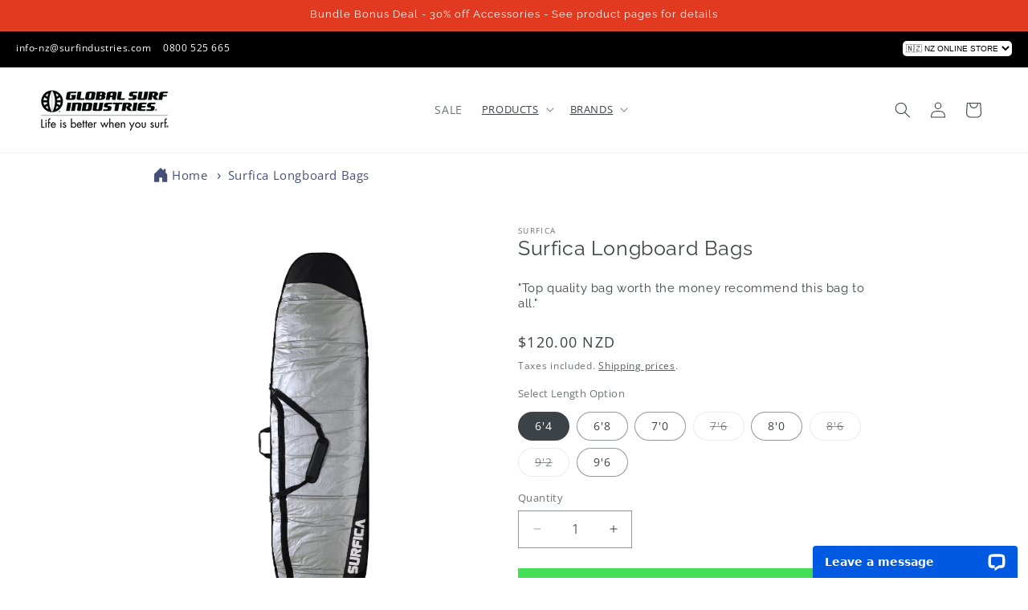

--- FILE ---
content_type: text/html; charset=utf-8
request_url: https://nz.surfindustries.com/products/surfica-longboard-bags
body_size: 60682
content:
<!doctype html>
<html class="js" lang="en">
  <head>
    <!-- added by tess -->
     <!-- subscriber popup -->
   <script src="//nz.surfindustries.com/cdn/shop/t/20/assets/js.cookie.min.js?v=10336990791970274741764118915" type="text/javascript"></script>
     
      
      
      
      
      
      
      
    
 
    
       

      
          <link rel="preload" fetchpirority="high" href="//nz.surfindustries.com/cdn/shop/products/cat-prod-surfica-longboard-bb-6.jpg?v=1599434293&width=1206" as="image">		
      
       
    <!-- end added by tess -->
    
      <meta name="google-site-verification" content="nkOvb4eu9gt9TBRf79Hw0H0j3nBbfIvQSLULiWor5" />
    
    <meta charset="utf-8">
    <meta http-equiv="X-UA-Compatible" content="IE=edge">
    <meta name="viewport" content="width=device-width,initial-scale=1">
    <meta name="theme-color" content="">
    <!-- added by tess --><link rel="canonical" href="https://nz.surfindustries.com/products/surfica-longboard-bags"><link rel="alternate" hreflang="en-nz" href="https://nz.surfindustries.com/products/surfica-longboard-bags" />
      <link rel="alternate" hreflang="en-gb"  href="https://uk.surfindustries.com/products/surfica-longboard-bags" /> 
      <link rel="alternate" hreflang="en-us"  href="https://us.surfindustries.com/products/surfica-longboard-bags" /> 
      <link rel="alternate" hreflang="en-fr"  href="https://eu.surfindustries.com/products/surfica-longboard-bags" /> 
      <link rel="alternate" hreflang="en-es"  href="https://eu.surfindustries.com/products/surfica-longboard-bags" /> 
      <link rel="alternate" hreflang="en-au"  href="https://au.surfindustries.com/products/surfica-longboard-bags" />
  <!-- end added by tess --><link rel="icon" type="image/png" href="//nz.surfindustries.com/cdn/shop/files/gsi-favicon.png?crop=center&height=32&v=1613608895&width=32"><link rel="preconnect" href="https://fonts.shopifycdn.com" crossorigin><title>
      Surfica Longboard Bags
 &ndash; Global Surf Industries - New Zealand</title>

    
      <meta name="description" content="Surfica Surfboard bags are packed with features and are designed to keep your surfboard in the best condition possible during transportation or when in storage.">
    

    

<meta property="og:site_name" content="Global Surf Industries - New Zealand">
<meta property="og:url" content="https://nz.surfindustries.com/products/surfica-longboard-bags">
<meta property="og:title" content="Surfica Longboard Bags">
<meta property="og:type" content="product">
<meta property="og:description" content="Surfica Surfboard bags are packed with features and are designed to keep your surfboard in the best condition possible during transportation or when in storage."><meta property="og:image" content="http://nz.surfindustries.com/cdn/shop/products/cat-prod-surfica-longboard-bb-6.jpg?v=1599434293">
  <meta property="og:image:secure_url" content="https://nz.surfindustries.com/cdn/shop/products/cat-prod-surfica-longboard-bb-6.jpg?v=1599434293">
  <meta property="og:image:width" content="1033">
  <meta property="og:image:height" content="1310"><meta property="og:price:amount" content="120.00">
  <meta property="og:price:currency" content="NZD"><meta name="twitter:card" content="summary_large_image">
<meta name="twitter:title" content="Surfica Longboard Bags">
<meta name="twitter:description" content="Surfica Surfboard bags are packed with features and are designed to keep your surfboard in the best condition possible during transportation or when in storage.">


    <script src="//nz.surfindustries.com/cdn/shop/t/20/assets/constants.js?v=132983761750457495441764118915" defer="defer"></script>
    <script src="//nz.surfindustries.com/cdn/shop/t/20/assets/pubsub.js?v=158357773527763999511764118915" defer="defer"></script>
    <script src="//nz.surfindustries.com/cdn/shop/t/20/assets/global.js?v=88558128918567037191764118915" defer="defer"></script>
    <script src="//nz.surfindustries.com/cdn/shop/t/20/assets/details-disclosure.js?v=13653116266235556501764118915" defer="defer"></script>
    <script src="//nz.surfindustries.com/cdn/shop/t/20/assets/details-modal.js?v=25581673532751508451764118915" defer="defer"></script>
    <script src="//nz.surfindustries.com/cdn/shop/t/20/assets/search-form.js?v=133129549252120666541764118915" defer="defer"></script><script src="//nz.surfindustries.com/cdn/shop/t/20/assets/animations.js?v=88693664871331136111764118915" defer="defer"></script><script>window.performance && window.performance.mark && window.performance.mark('shopify.content_for_header.start');</script><meta id="shopify-digital-wallet" name="shopify-digital-wallet" content="/34522529931/digital_wallets/dialog">
<meta name="shopify-checkout-api-token" content="48f2ff30e886120a130e6fbda3d50457">
<meta id="in-context-paypal-metadata" data-shop-id="34522529931" data-venmo-supported="false" data-environment="production" data-locale="en_US" data-paypal-v4="true" data-currency="NZD">
<link rel="alternate" type="application/json+oembed" href="https://nz.surfindustries.com/products/surfica-longboard-bags.oembed">
<script async="async" src="/checkouts/internal/preloads.js?locale=en-NZ"></script>
<link rel="preconnect" href="https://shop.app" crossorigin="anonymous">
<script async="async" src="https://shop.app/checkouts/internal/preloads.js?locale=en-NZ&shop_id=34522529931" crossorigin="anonymous"></script>
<script id="apple-pay-shop-capabilities" type="application/json">{"shopId":34522529931,"countryCode":"NZ","currencyCode":"NZD","merchantCapabilities":["supports3DS"],"merchantId":"gid:\/\/shopify\/Shop\/34522529931","merchantName":"Global Surf Industries - New Zealand","requiredBillingContactFields":["postalAddress","email","phone"],"requiredShippingContactFields":["postalAddress","email","phone"],"shippingType":"shipping","supportedNetworks":["visa","masterCard","amex","jcb"],"total":{"type":"pending","label":"Global Surf Industries - New Zealand","amount":"1.00"},"shopifyPaymentsEnabled":true,"supportsSubscriptions":true}</script>
<script id="shopify-features" type="application/json">{"accessToken":"48f2ff30e886120a130e6fbda3d50457","betas":["rich-media-storefront-analytics"],"domain":"nz.surfindustries.com","predictiveSearch":true,"shopId":34522529931,"locale":"en"}</script>
<script>var Shopify = Shopify || {};
Shopify.shop = "tess-test-store.myshopify.com";
Shopify.locale = "en";
Shopify.currency = {"active":"NZD","rate":"1.0"};
Shopify.country = "NZ";
Shopify.theme = {"name":"GSI-NZ-DAWN-09-24-V15.1-NOV-25","id":146006966411,"schema_name":"Dawn","schema_version":"15.1.0","theme_store_id":887,"role":"main"};
Shopify.theme.handle = "null";
Shopify.theme.style = {"id":null,"handle":null};
Shopify.cdnHost = "nz.surfindustries.com/cdn";
Shopify.routes = Shopify.routes || {};
Shopify.routes.root = "/";</script>
<script type="module">!function(o){(o.Shopify=o.Shopify||{}).modules=!0}(window);</script>
<script>!function(o){function n(){var o=[];function n(){o.push(Array.prototype.slice.apply(arguments))}return n.q=o,n}var t=o.Shopify=o.Shopify||{};t.loadFeatures=n(),t.autoloadFeatures=n()}(window);</script>
<script>
  window.ShopifyPay = window.ShopifyPay || {};
  window.ShopifyPay.apiHost = "shop.app\/pay";
  window.ShopifyPay.redirectState = null;
</script>
<script id="shop-js-analytics" type="application/json">{"pageType":"product"}</script>
<script defer="defer" async type="module" src="//nz.surfindustries.com/cdn/shopifycloud/shop-js/modules/v2/client.init-shop-cart-sync_BT-GjEfc.en.esm.js"></script>
<script defer="defer" async type="module" src="//nz.surfindustries.com/cdn/shopifycloud/shop-js/modules/v2/chunk.common_D58fp_Oc.esm.js"></script>
<script defer="defer" async type="module" src="//nz.surfindustries.com/cdn/shopifycloud/shop-js/modules/v2/chunk.modal_xMitdFEc.esm.js"></script>
<script type="module">
  await import("//nz.surfindustries.com/cdn/shopifycloud/shop-js/modules/v2/client.init-shop-cart-sync_BT-GjEfc.en.esm.js");
await import("//nz.surfindustries.com/cdn/shopifycloud/shop-js/modules/v2/chunk.common_D58fp_Oc.esm.js");
await import("//nz.surfindustries.com/cdn/shopifycloud/shop-js/modules/v2/chunk.modal_xMitdFEc.esm.js");

  window.Shopify.SignInWithShop?.initShopCartSync?.({"fedCMEnabled":true,"windoidEnabled":true});

</script>
<script>
  window.Shopify = window.Shopify || {};
  if (!window.Shopify.featureAssets) window.Shopify.featureAssets = {};
  window.Shopify.featureAssets['shop-js'] = {"shop-cart-sync":["modules/v2/client.shop-cart-sync_DZOKe7Ll.en.esm.js","modules/v2/chunk.common_D58fp_Oc.esm.js","modules/v2/chunk.modal_xMitdFEc.esm.js"],"init-fed-cm":["modules/v2/client.init-fed-cm_B6oLuCjv.en.esm.js","modules/v2/chunk.common_D58fp_Oc.esm.js","modules/v2/chunk.modal_xMitdFEc.esm.js"],"shop-cash-offers":["modules/v2/client.shop-cash-offers_D2sdYoxE.en.esm.js","modules/v2/chunk.common_D58fp_Oc.esm.js","modules/v2/chunk.modal_xMitdFEc.esm.js"],"shop-login-button":["modules/v2/client.shop-login-button_QeVjl5Y3.en.esm.js","modules/v2/chunk.common_D58fp_Oc.esm.js","modules/v2/chunk.modal_xMitdFEc.esm.js"],"pay-button":["modules/v2/client.pay-button_DXTOsIq6.en.esm.js","modules/v2/chunk.common_D58fp_Oc.esm.js","modules/v2/chunk.modal_xMitdFEc.esm.js"],"shop-button":["modules/v2/client.shop-button_DQZHx9pm.en.esm.js","modules/v2/chunk.common_D58fp_Oc.esm.js","modules/v2/chunk.modal_xMitdFEc.esm.js"],"avatar":["modules/v2/client.avatar_BTnouDA3.en.esm.js"],"init-windoid":["modules/v2/client.init-windoid_CR1B-cfM.en.esm.js","modules/v2/chunk.common_D58fp_Oc.esm.js","modules/v2/chunk.modal_xMitdFEc.esm.js"],"init-shop-for-new-customer-accounts":["modules/v2/client.init-shop-for-new-customer-accounts_C_vY_xzh.en.esm.js","modules/v2/client.shop-login-button_QeVjl5Y3.en.esm.js","modules/v2/chunk.common_D58fp_Oc.esm.js","modules/v2/chunk.modal_xMitdFEc.esm.js"],"init-shop-email-lookup-coordinator":["modules/v2/client.init-shop-email-lookup-coordinator_BI7n9ZSv.en.esm.js","modules/v2/chunk.common_D58fp_Oc.esm.js","modules/v2/chunk.modal_xMitdFEc.esm.js"],"init-shop-cart-sync":["modules/v2/client.init-shop-cart-sync_BT-GjEfc.en.esm.js","modules/v2/chunk.common_D58fp_Oc.esm.js","modules/v2/chunk.modal_xMitdFEc.esm.js"],"shop-toast-manager":["modules/v2/client.shop-toast-manager_DiYdP3xc.en.esm.js","modules/v2/chunk.common_D58fp_Oc.esm.js","modules/v2/chunk.modal_xMitdFEc.esm.js"],"init-customer-accounts":["modules/v2/client.init-customer-accounts_D9ZNqS-Q.en.esm.js","modules/v2/client.shop-login-button_QeVjl5Y3.en.esm.js","modules/v2/chunk.common_D58fp_Oc.esm.js","modules/v2/chunk.modal_xMitdFEc.esm.js"],"init-customer-accounts-sign-up":["modules/v2/client.init-customer-accounts-sign-up_iGw4briv.en.esm.js","modules/v2/client.shop-login-button_QeVjl5Y3.en.esm.js","modules/v2/chunk.common_D58fp_Oc.esm.js","modules/v2/chunk.modal_xMitdFEc.esm.js"],"shop-follow-button":["modules/v2/client.shop-follow-button_CqMgW2wH.en.esm.js","modules/v2/chunk.common_D58fp_Oc.esm.js","modules/v2/chunk.modal_xMitdFEc.esm.js"],"checkout-modal":["modules/v2/client.checkout-modal_xHeaAweL.en.esm.js","modules/v2/chunk.common_D58fp_Oc.esm.js","modules/v2/chunk.modal_xMitdFEc.esm.js"],"shop-login":["modules/v2/client.shop-login_D91U-Q7h.en.esm.js","modules/v2/chunk.common_D58fp_Oc.esm.js","modules/v2/chunk.modal_xMitdFEc.esm.js"],"lead-capture":["modules/v2/client.lead-capture_BJmE1dJe.en.esm.js","modules/v2/chunk.common_D58fp_Oc.esm.js","modules/v2/chunk.modal_xMitdFEc.esm.js"],"payment-terms":["modules/v2/client.payment-terms_Ci9AEqFq.en.esm.js","modules/v2/chunk.common_D58fp_Oc.esm.js","modules/v2/chunk.modal_xMitdFEc.esm.js"]};
</script>
<script>(function() {
  var isLoaded = false;
  function asyncLoad() {
    if (isLoaded) return;
    isLoaded = true;
    var urls = ["https:\/\/loox.io\/widget\/Vkgy7QqpjO\/loox.1591057019925.js?shop=tess-test-store.myshopify.com","https:\/\/shopify.livechatinc.com\/api\/v2\/script\/dfc3ca51-b3b3-462e-a41a-f7e47d3b4d36\/widget.js?shop=tess-test-store.myshopify.com","https:\/\/shopify.livechatinc.com\/api\/v2\/script\/dfc3ca51-b3b3-462e-a41a-f7e47d3b4d36\/widget.js?shop=tess-test-store.myshopify.com","https:\/\/static.affiliatly.com\/shopify\/v3\/shopify.js?affiliatly_code=AF-1039690\u0026shop=tess-test-store.myshopify.com","https:\/\/cdn.shopify.com\/s\/files\/1\/0345\/2252\/9931\/t\/8\/assets\/verify-meteor-menu.js?meteor_tier=premium\u0026shop=tess-test-store.myshopify.com","https:\/\/cdn.logbase.io\/lb-upsell-wrapper.js?shop=tess-test-store.myshopify.com","https:\/\/chimpstatic.com\/mcjs-connected\/js\/users\/d70e70edf08c660f1ae4fb4ea\/77ad7fbb3d9b5d6aec1675ca1.js?shop=tess-test-store.myshopify.com"];
    for (var i = 0; i < urls.length; i++) {
      var s = document.createElement('script');
      s.type = 'text/javascript';
      s.async = true;
      s.src = urls[i];
      var x = document.getElementsByTagName('script')[0];
      x.parentNode.insertBefore(s, x);
    }
  };
  if(window.attachEvent) {
    window.attachEvent('onload', asyncLoad);
  } else {
    window.addEventListener('load', asyncLoad, false);
  }
})();</script>
<script id="__st">var __st={"a":34522529931,"offset":46800,"reqid":"692a6c45-1731-4dd0-9276-3161b046bb12-1769339350","pageurl":"nz.surfindustries.com\/products\/surfica-longboard-bags","u":"e11f11fbc094","p":"product","rtyp":"product","rid":4954745798795};</script>
<script>window.ShopifyPaypalV4VisibilityTracking = true;</script>
<script id="captcha-bootstrap">!function(){'use strict';const t='contact',e='account',n='new_comment',o=[[t,t],['blogs',n],['comments',n],[t,'customer']],c=[[e,'customer_login'],[e,'guest_login'],[e,'recover_customer_password'],[e,'create_customer']],r=t=>t.map((([t,e])=>`form[action*='/${t}']:not([data-nocaptcha='true']) input[name='form_type'][value='${e}']`)).join(','),a=t=>()=>t?[...document.querySelectorAll(t)].map((t=>t.form)):[];function s(){const t=[...o],e=r(t);return a(e)}const i='password',u='form_key',d=['recaptcha-v3-token','g-recaptcha-response','h-captcha-response',i],f=()=>{try{return window.sessionStorage}catch{return}},m='__shopify_v',_=t=>t.elements[u];function p(t,e,n=!1){try{const o=window.sessionStorage,c=JSON.parse(o.getItem(e)),{data:r}=function(t){const{data:e,action:n}=t;return t[m]||n?{data:e,action:n}:{data:t,action:n}}(c);for(const[e,n]of Object.entries(r))t.elements[e]&&(t.elements[e].value=n);n&&o.removeItem(e)}catch(o){console.error('form repopulation failed',{error:o})}}const l='form_type',E='cptcha';function T(t){t.dataset[E]=!0}const w=window,h=w.document,L='Shopify',v='ce_forms',y='captcha';let A=!1;((t,e)=>{const n=(g='f06e6c50-85a8-45c8-87d0-21a2b65856fe',I='https://cdn.shopify.com/shopifycloud/storefront-forms-hcaptcha/ce_storefront_forms_captcha_hcaptcha.v1.5.2.iife.js',D={infoText:'Protected by hCaptcha',privacyText:'Privacy',termsText:'Terms'},(t,e,n)=>{const o=w[L][v],c=o.bindForm;if(c)return c(t,g,e,D).then(n);var r;o.q.push([[t,g,e,D],n]),r=I,A||(h.body.append(Object.assign(h.createElement('script'),{id:'captcha-provider',async:!0,src:r})),A=!0)});var g,I,D;w[L]=w[L]||{},w[L][v]=w[L][v]||{},w[L][v].q=[],w[L][y]=w[L][y]||{},w[L][y].protect=function(t,e){n(t,void 0,e),T(t)},Object.freeze(w[L][y]),function(t,e,n,w,h,L){const[v,y,A,g]=function(t,e,n){const i=e?o:[],u=t?c:[],d=[...i,...u],f=r(d),m=r(i),_=r(d.filter((([t,e])=>n.includes(e))));return[a(f),a(m),a(_),s()]}(w,h,L),I=t=>{const e=t.target;return e instanceof HTMLFormElement?e:e&&e.form},D=t=>v().includes(t);t.addEventListener('submit',(t=>{const e=I(t);if(!e)return;const n=D(e)&&!e.dataset.hcaptchaBound&&!e.dataset.recaptchaBound,o=_(e),c=g().includes(e)&&(!o||!o.value);(n||c)&&t.preventDefault(),c&&!n&&(function(t){try{if(!f())return;!function(t){const e=f();if(!e)return;const n=_(t);if(!n)return;const o=n.value;o&&e.removeItem(o)}(t);const e=Array.from(Array(32),(()=>Math.random().toString(36)[2])).join('');!function(t,e){_(t)||t.append(Object.assign(document.createElement('input'),{type:'hidden',name:u})),t.elements[u].value=e}(t,e),function(t,e){const n=f();if(!n)return;const o=[...t.querySelectorAll(`input[type='${i}']`)].map((({name:t})=>t)),c=[...d,...o],r={};for(const[a,s]of new FormData(t).entries())c.includes(a)||(r[a]=s);n.setItem(e,JSON.stringify({[m]:1,action:t.action,data:r}))}(t,e)}catch(e){console.error('failed to persist form',e)}}(e),e.submit())}));const S=(t,e)=>{t&&!t.dataset[E]&&(n(t,e.some((e=>e===t))),T(t))};for(const o of['focusin','change'])t.addEventListener(o,(t=>{const e=I(t);D(e)&&S(e,y())}));const B=e.get('form_key'),M=e.get(l),P=B&&M;t.addEventListener('DOMContentLoaded',(()=>{const t=y();if(P)for(const e of t)e.elements[l].value===M&&p(e,B);[...new Set([...A(),...v().filter((t=>'true'===t.dataset.shopifyCaptcha))])].forEach((e=>S(e,t)))}))}(h,new URLSearchParams(w.location.search),n,t,e,['guest_login'])})(!0,!0)}();</script>
<script integrity="sha256-4kQ18oKyAcykRKYeNunJcIwy7WH5gtpwJnB7kiuLZ1E=" data-source-attribution="shopify.loadfeatures" defer="defer" src="//nz.surfindustries.com/cdn/shopifycloud/storefront/assets/storefront/load_feature-a0a9edcb.js" crossorigin="anonymous"></script>
<script crossorigin="anonymous" defer="defer" src="//nz.surfindustries.com/cdn/shopifycloud/storefront/assets/shopify_pay/storefront-65b4c6d7.js?v=20250812"></script>
<script data-source-attribution="shopify.dynamic_checkout.dynamic.init">var Shopify=Shopify||{};Shopify.PaymentButton=Shopify.PaymentButton||{isStorefrontPortableWallets:!0,init:function(){window.Shopify.PaymentButton.init=function(){};var t=document.createElement("script");t.src="https://nz.surfindustries.com/cdn/shopifycloud/portable-wallets/latest/portable-wallets.en.js",t.type="module",document.head.appendChild(t)}};
</script>
<script data-source-attribution="shopify.dynamic_checkout.buyer_consent">
  function portableWalletsHideBuyerConsent(e){var t=document.getElementById("shopify-buyer-consent"),n=document.getElementById("shopify-subscription-policy-button");t&&n&&(t.classList.add("hidden"),t.setAttribute("aria-hidden","true"),n.removeEventListener("click",e))}function portableWalletsShowBuyerConsent(e){var t=document.getElementById("shopify-buyer-consent"),n=document.getElementById("shopify-subscription-policy-button");t&&n&&(t.classList.remove("hidden"),t.removeAttribute("aria-hidden"),n.addEventListener("click",e))}window.Shopify?.PaymentButton&&(window.Shopify.PaymentButton.hideBuyerConsent=portableWalletsHideBuyerConsent,window.Shopify.PaymentButton.showBuyerConsent=portableWalletsShowBuyerConsent);
</script>
<script data-source-attribution="shopify.dynamic_checkout.cart.bootstrap">document.addEventListener("DOMContentLoaded",(function(){function t(){return document.querySelector("shopify-accelerated-checkout-cart, shopify-accelerated-checkout")}if(t())Shopify.PaymentButton.init();else{new MutationObserver((function(e,n){t()&&(Shopify.PaymentButton.init(),n.disconnect())})).observe(document.body,{childList:!0,subtree:!0})}}));
</script>
<link id="shopify-accelerated-checkout-styles" rel="stylesheet" media="screen" href="https://nz.surfindustries.com/cdn/shopifycloud/portable-wallets/latest/accelerated-checkout-backwards-compat.css" crossorigin="anonymous">
<style id="shopify-accelerated-checkout-cart">
        #shopify-buyer-consent {
  margin-top: 1em;
  display: inline-block;
  width: 100%;
}

#shopify-buyer-consent.hidden {
  display: none;
}

#shopify-subscription-policy-button {
  background: none;
  border: none;
  padding: 0;
  text-decoration: underline;
  font-size: inherit;
  cursor: pointer;
}

#shopify-subscription-policy-button::before {
  box-shadow: none;
}

      </style>
<script id="sections-script" data-sections="header" defer="defer" src="//nz.surfindustries.com/cdn/shop/t/20/compiled_assets/scripts.js?v=6521"></script>
<script>window.performance && window.performance.mark && window.performance.mark('shopify.content_for_header.end');</script>


    <style data-shopify>
      @font-face {
  font-family: "Open Sans";
  font-weight: 400;
  font-style: normal;
  font-display: swap;
  src: url("//nz.surfindustries.com/cdn/fonts/open_sans/opensans_n4.c32e4d4eca5273f6d4ee95ddf54b5bbb75fc9b61.woff2") format("woff2"),
       url("//nz.surfindustries.com/cdn/fonts/open_sans/opensans_n4.5f3406f8d94162b37bfa232b486ac93ee892406d.woff") format("woff");
}

      @font-face {
  font-family: "Open Sans";
  font-weight: 700;
  font-style: normal;
  font-display: swap;
  src: url("//nz.surfindustries.com/cdn/fonts/open_sans/opensans_n7.a9393be1574ea8606c68f4441806b2711d0d13e4.woff2") format("woff2"),
       url("//nz.surfindustries.com/cdn/fonts/open_sans/opensans_n7.7b8af34a6ebf52beb1a4c1d8c73ad6910ec2e553.woff") format("woff");
}

      @font-face {
  font-family: "Open Sans";
  font-weight: 400;
  font-style: italic;
  font-display: swap;
  src: url("//nz.surfindustries.com/cdn/fonts/open_sans/opensans_i4.6f1d45f7a46916cc95c694aab32ecbf7509cbf33.woff2") format("woff2"),
       url("//nz.surfindustries.com/cdn/fonts/open_sans/opensans_i4.4efaa52d5a57aa9a57c1556cc2b7465d18839daa.woff") format("woff");
}

      @font-face {
  font-family: "Open Sans";
  font-weight: 700;
  font-style: italic;
  font-display: swap;
  src: url("//nz.surfindustries.com/cdn/fonts/open_sans/opensans_i7.916ced2e2ce15f7fcd95d196601a15e7b89ee9a4.woff2") format("woff2"),
       url("//nz.surfindustries.com/cdn/fonts/open_sans/opensans_i7.99a9cff8c86ea65461de497ade3d515a98f8b32a.woff") format("woff");
}

      @font-face {
  font-family: Raleway;
  font-weight: 400;
  font-style: normal;
  font-display: swap;
  src: url("//nz.surfindustries.com/cdn/fonts/raleway/raleway_n4.2c76ddd103ff0f30b1230f13e160330ff8b2c68a.woff2") format("woff2"),
       url("//nz.surfindustries.com/cdn/fonts/raleway/raleway_n4.c057757dddc39994ad5d9c9f58e7c2c2a72359a9.woff") format("woff");
}


      
        :root,
        .color-background-1 {
          --color-background: 255,255,255;
        
          --gradient-background: #ffffff;
        

        

        --color-foreground: 61,66,70;
        --color-background-contrast: 191,191,191;
        --color-shadow: 18,18,18;
        --color-button: 61,66,70;
        --color-button-text: 255,255,255;
        --color-secondary-button: 255,255,255;
        --color-secondary-button-text: 61,66,70;
        --color-link: 61,66,70;
        --color-badge-foreground: 61,66,70;
        --color-badge-background: 255,255,255;
        --color-badge-border: 61,66,70;
        --payment-terms-background-color: rgb(255 255 255);
      }
      
        
        .color-background-2 {
          --color-background: 243,243,243;
        
          --gradient-background: #f3f3f3;
        

        

        --color-foreground: 18,18,18;
        --color-background-contrast: 179,179,179;
        --color-shadow: 18,18,18;
        --color-button: 18,18,18;
        --color-button-text: 243,243,243;
        --color-secondary-button: 243,243,243;
        --color-secondary-button-text: 18,18,18;
        --color-link: 18,18,18;
        --color-badge-foreground: 18,18,18;
        --color-badge-background: 243,243,243;
        --color-badge-border: 18,18,18;
        --payment-terms-background-color: rgb(243 243 243);
      }
      
        
        .color-inverse {
          --color-background: 61,66,70;
        
          --gradient-background: #3d4246;
        

        

        --color-foreground: 255,255,255;
        --color-background-contrast: 73,79,84;
        --color-shadow: 18,18,18;
        --color-button: 255,255,255;
        --color-button-text: 61,66,70;
        --color-secondary-button: 61,66,70;
        --color-secondary-button-text: 255,255,255;
        --color-link: 255,255,255;
        --color-badge-foreground: 255,255,255;
        --color-badge-background: 61,66,70;
        --color-badge-border: 255,255,255;
        --payment-terms-background-color: rgb(61 66 70);
      }
      
        
        .color-accent-1 {
          --color-background: 18,18,18;
        
          --gradient-background: #121212;
        

        

        --color-foreground: 255,255,255;
        --color-background-contrast: 146,146,146;
        --color-shadow: 18,18,18;
        --color-button: 255,255,255;
        --color-button-text: 18,18,18;
        --color-secondary-button: 18,18,18;
        --color-secondary-button-text: 255,255,255;
        --color-link: 255,255,255;
        --color-badge-foreground: 255,255,255;
        --color-badge-background: 18,18,18;
        --color-badge-border: 255,255,255;
        --payment-terms-background-color: rgb(18 18 18);
      }
      
        
        .color-accent-2 {
          --color-background: 226,58,32;
        
          --gradient-background: #e23a20;
        

        

        --color-foreground: 255,255,255;
        --color-background-contrast: 115,28,15;
        --color-shadow: 18,18,18;
        --color-button: 255,255,255;
        --color-button-text: 226,58,32;
        --color-secondary-button: 226,58,32;
        --color-secondary-button-text: 255,255,255;
        --color-link: 255,255,255;
        --color-badge-foreground: 255,255,255;
        --color-badge-background: 226,58,32;
        --color-badge-border: 255,255,255;
        --payment-terms-background-color: rgb(226 58 32);
      }
      
        
        .color-scheme-ab118aaf-0b17-4945-8d97-e08830f8e800 {
          --color-background: 39,62,150;
        
          --gradient-background: #273e96;
        

        

        --color-foreground: 255,255,255;
        --color-background-contrast: 13,20,49;
        --color-shadow: 255,255,255;
        --color-button: 255,255,255;
        --color-button-text: 255,255,255;
        --color-secondary-button: 39,62,150;
        --color-secondary-button-text: 255,255,255;
        --color-link: 255,255,255;
        --color-badge-foreground: 255,255,255;
        --color-badge-background: 39,62,150;
        --color-badge-border: 255,255,255;
        --payment-terms-background-color: rgb(39 62 150);
      }
      
        
        .color-scheme-094f05a4-f1a7-4e14-a2df-68b89f57f60b {
          --color-background: 119,169,70;
        
          --gradient-background: #77a946;
        

        

        --color-foreground: 255,255,255;
        --color-background-contrast: 56,79,33;
        --color-shadow: 255,255,255;
        --color-button: 255,255,255;
        --color-button-text: 255,255,255;
        --color-secondary-button: 119,169,70;
        --color-secondary-button-text: 255,255,255;
        --color-link: 255,255,255;
        --color-badge-foreground: 255,255,255;
        --color-badge-background: 119,169,70;
        --color-badge-border: 255,255,255;
        --payment-terms-background-color: rgb(119 169 70);
      }
      
        
        .color-scheme-7ca78b71-c8c3-4abb-8378-01d7e2c398c9 {
          --color-background: 255,255,255;
        
          --gradient-background: #ffffff;
        

        

        --color-foreground: 61,66,70;
        --color-background-contrast: 191,191,191;
        --color-shadow: 255,255,255;
        --color-button: 255,255,255;
        --color-button-text: 255,255,255;
        --color-secondary-button: 255,255,255;
        --color-secondary-button-text: 255,255,255;
        --color-link: 255,255,255;
        --color-badge-foreground: 61,66,70;
        --color-badge-background: 255,255,255;
        --color-badge-border: 61,66,70;
        --payment-terms-background-color: rgb(255 255 255);
      }
      

      body, .color-background-1, .color-background-2, .color-inverse, .color-accent-1, .color-accent-2, .color-scheme-ab118aaf-0b17-4945-8d97-e08830f8e800, .color-scheme-094f05a4-f1a7-4e14-a2df-68b89f57f60b, .color-scheme-7ca78b71-c8c3-4abb-8378-01d7e2c398c9 {
        color: rgba(var(--color-foreground), 0.75);
        background-color: rgb(var(--color-background));
      }

      :root {
        --font-body-family: "Open Sans", sans-serif;
        --font-body-style: normal;
        --font-body-weight: 400;
        --font-body-weight-bold: 700;

        --font-heading-family: Raleway, sans-serif;
        --font-heading-style: normal;
        --font-heading-weight: 400;

        --font-body-scale: 1.0;
        --font-heading-scale: 1.0;

        --media-padding: px;
        --media-border-opacity: 0.05;
        --media-border-width: 0px;
        --media-radius: 0px;
        --media-shadow-opacity: 0.0;
        --media-shadow-horizontal-offset: 0px;
        --media-shadow-vertical-offset: 4px;
        --media-shadow-blur-radius: 5px;
        --media-shadow-visible: 0;

        --page-width: 120rem;
        --page-width-margin: 0rem;

        --product-card-image-padding: 0.6rem;
        --product-card-corner-radius: 0.0rem;
        --product-card-text-alignment: left;
        --product-card-border-width: 0.0rem;
        --product-card-border-opacity: 0.1;
        --product-card-shadow-opacity: 0.0;
        --product-card-shadow-visible: 0;
        --product-card-shadow-horizontal-offset: 0.0rem;
        --product-card-shadow-vertical-offset: 0.4rem;
        --product-card-shadow-blur-radius: 0.5rem;

        --collection-card-image-padding: 0.0rem;
        --collection-card-corner-radius: 0.0rem;
        --collection-card-text-alignment: left;
        --collection-card-border-width: 0.0rem;
        --collection-card-border-opacity: 0.1;
        --collection-card-shadow-opacity: 0.0;
        --collection-card-shadow-visible: 0;
        --collection-card-shadow-horizontal-offset: 0.0rem;
        --collection-card-shadow-vertical-offset: 0.4rem;
        --collection-card-shadow-blur-radius: 0.5rem;

        --blog-card-image-padding: 0.0rem;
        --blog-card-corner-radius: 0.0rem;
        --blog-card-text-alignment: left;
        --blog-card-border-width: 0.0rem;
        --blog-card-border-opacity: 0.1;
        --blog-card-shadow-opacity: 0.0;
        --blog-card-shadow-visible: 0;
        --blog-card-shadow-horizontal-offset: 0.0rem;
        --blog-card-shadow-vertical-offset: 0.4rem;
        --blog-card-shadow-blur-radius: 0.5rem;

        --badge-corner-radius: 4.0rem;

        --popup-border-width: 1px;
        --popup-border-opacity: 0.1;
        --popup-corner-radius: 0px;
        --popup-shadow-opacity: 0.05;
        --popup-shadow-horizontal-offset: 0px;
        --popup-shadow-vertical-offset: 4px;
        --popup-shadow-blur-radius: 5px;

        --drawer-border-width: 1px;
        --drawer-border-opacity: 0.1;
        --drawer-shadow-opacity: 0.0;
        --drawer-shadow-horizontal-offset: 0px;
        --drawer-shadow-vertical-offset: 4px;
        --drawer-shadow-blur-radius: 5px;

        --spacing-sections-desktop: 0px;
        --spacing-sections-mobile: 0px;

        --grid-desktop-vertical-spacing: 8px;
        --grid-desktop-horizontal-spacing: 8px;
        --grid-mobile-vertical-spacing: 4px;
        --grid-mobile-horizontal-spacing: 4px;

        --text-boxes-border-opacity: 0.1;
        --text-boxes-border-width: 0px;
        --text-boxes-radius: 0px;
        --text-boxes-shadow-opacity: 0.0;
        --text-boxes-shadow-visible: 0;
        --text-boxes-shadow-horizontal-offset: 0px;
        --text-boxes-shadow-vertical-offset: 4px;
        --text-boxes-shadow-blur-radius: 5px;

        --buttons-radius: 0px;
        --buttons-radius-outset: 0px;
        --buttons-border-width: 1px;
        --buttons-border-opacity: 1.0;
        --buttons-shadow-opacity: 0.0;
        --buttons-shadow-visible: 0;
        --buttons-shadow-horizontal-offset: 0px;
        --buttons-shadow-vertical-offset: 4px;
        --buttons-shadow-blur-radius: 5px;
        --buttons-border-offset: 0px;

        --inputs-radius: 0px;
        --inputs-border-width: 1px;
        --inputs-border-opacity: 0.55;
        --inputs-shadow-opacity: 0.0;
        --inputs-shadow-horizontal-offset: 0px;
        --inputs-margin-offset: 0px;
        --inputs-shadow-vertical-offset: 4px;
        --inputs-shadow-blur-radius: 5px;
        --inputs-radius-outset: 0px;

        --variant-pills-radius: 40px;
        --variant-pills-border-width: 1px;
        --variant-pills-border-opacity: 0.55;
        --variant-pills-shadow-opacity: 0.0;
        --variant-pills-shadow-horizontal-offset: 0px;
        --variant-pills-shadow-vertical-offset: 4px;
        --variant-pills-shadow-blur-radius: 5px;
      }

      *,
      *::before,
      *::after {
        box-sizing: inherit;
      }

      html {
        box-sizing: border-box;
        font-size: calc(var(--font-body-scale) * 62.5%);
        height: 100%;
      }

      body {
        display: grid;
        grid-template-rows: auto auto 1fr auto;
        grid-template-columns: 100%;
        min-height: 100%;
        margin: 0;
        font-size: 1.5rem;
        letter-spacing: 0.06rem;
        line-height: calc(1 + 0.8 / var(--font-body-scale));
        font-family: var(--font-body-family);
        font-style: var(--font-body-style);
        font-weight: var(--font-body-weight);
      }

      @media screen and (min-width: 750px) {
        body {
          font-size: 1.6rem;
        }
      }
    </style>

    <link href="//nz.surfindustries.com/cdn/shop/t/20/assets/base.css?v=66304466408381606811764118915" rel="stylesheet" type="text/css" media="all" />
    <link href="//nz.surfindustries.com/cdn/shop/t/20/assets/custom.css?v=8870068655787583351764118915" rel="stylesheet" type="text/css" media="all" />
     <script src="https://kit.fontawesome.com/70a2cde104.js" crossorigin="anonymous"></script><link rel="preload" as="font" href="//nz.surfindustries.com/cdn/fonts/open_sans/opensans_n4.c32e4d4eca5273f6d4ee95ddf54b5bbb75fc9b61.woff2" type="font/woff2" crossorigin><link rel="preload" as="font" href="//nz.surfindustries.com/cdn/fonts/raleway/raleway_n4.2c76ddd103ff0f30b1230f13e160330ff8b2c68a.woff2" type="font/woff2" crossorigin><link rel="stylesheet" href="//nz.surfindustries.com/cdn/shop/t/20/assets/component-cart-items.css?v=123238115697927560811764118915" media="print" onload="this.media='all'">
      <link rel="preload" as="font" href="//nz.surfindustries.com/cdn/fonts/open_sans/opensans_n4.c32e4d4eca5273f6d4ee95ddf54b5bbb75fc9b61.woff2" type="font/woff2" crossorigin>
      

      <link rel="preload" as="font" href="//nz.surfindustries.com/cdn/fonts/raleway/raleway_n4.2c76ddd103ff0f30b1230f13e160330ff8b2c68a.woff2" type="font/woff2" crossorigin>
      
<link
        rel="stylesheet"
        href="//nz.surfindustries.com/cdn/shop/t/20/assets/component-predictive-search.css?v=118923337488134913561764118915"
        media="print"
        onload="this.media='all'"
      ><script>
      if (Shopify.designMode) {
        document.documentElement.classList.add('shopify-design-mode');
      }
    </script>
     <!--stockinstore product json - Start-->
      
<!--stockinstore JSON product Data-->
<script type="application/json" id="sis-product-json-loaded">
	{
		"available": true,
		"collections": ["surfboard-and-stand-up-paddleboard-accessories","surfboard-bags","surfica-surfboard-and-sup-accessories"],
		"handle": "surfica-longboard-bags",
		"id": 4954745798795,
		"featured_image": {
				"src":"//nz.surfindustries.com/cdn/shop/products/cat-prod-surfica-longboard-bb-6.jpg?v=1599434293",  
				"alt":"Surfica Longboard Bags"
		},
		"images": [
			{
			  "id": 16269302071435,
			  "position": 1,
			  "product_id": 4954745798795,
			  "src": "//nz.surfindustries.com/cdn/shop/products/cat-prod-surfica-longboard-bb-6.jpg?v=1599434293"
			},
			{
			  "id": 16269301940363,
			  "position": 2,
			  "product_id": 4954745798795,
			  "src": "//nz.surfindustries.com/cdn/shop/products/cat-prod-surfica-longboard-bb-5.jpg?v=1599434293"
			},
			{
			  "id": 16269302005899,
			  "position": 3,
			  "product_id": 4954745798795,
			  "src": "//nz.surfindustries.com/cdn/shop/products/cat-prod-surfica-longboard-bb-1.jpg?v=1599434297"
			},
			{
			  "id": 16269302038667,
			  "position": 4,
			  "product_id": 4954745798795,
			  "src": "//nz.surfindustries.com/cdn/shop/products/cat-prod-surfica-longboard-bb-4.jpg?v=1599434297"
			},
			{
			  "id": 16269302136971,
			  "position": 5,
			  "product_id": 4954745798795,
			  "src": "//nz.surfindustries.com/cdn/shop/products/cat-prod-surfica-longboard-bb-3.jpg?v=1599434297"
			},
			{
			  "id": 16269302104203,
			  "position": 6,
			  "product_id": 4954745798795,
			  "src": "//nz.surfindustries.com/cdn/shop/products/cat-prod-surfica-longboard-bb-2.jpg?v=1599434297"
			}
		],
		"options": [
			{
			  "name": "Select Length Option",
			  "position": 1,
			  "product_id": 4954745798795,
			  "values":  ["6'4","6'8","7'0","7'6","8'0","8'6","9'2","9'6"]
			}
		],
		"product_type": "Board Bag",
		"tags": ["Accessories","surfboard-bags","SURFICA"],
		"title": "Surfica Longboard Bags",
		"url": "/products/surfica-longboard-bags",
		"url_collection": "\/collections\/surfica-surfboard-and-sup-accessories\/products\/surfica-longboard-bags",
		"vendor": "SURFICA",
		"variants": [
			{
			  
			  "available": true,         
			  "id": 39406407745675,
			  "inventory_quantity": 6,
			  "option1": "6'4",
			  "option2": null,
			  "option3": null,
			  "position": 1,"sku":"SA-BB-LONG-0604","title":"6'4"},
			{
			  
			  "available": true,         
			  "id": 39406408073355,
			  "inventory_quantity": 8,
			  "option1": "6'8",
			  "option2": null,
			  "option3": null,
			  "position": 2,"sku":"SA-BB-LONG-0608","title":"6'8"},
			{
			  
			  "available": true,         
			  "id": 39406408532107,
			  "inventory_quantity": 3,
			  "option1": "7'0",
			  "option2": null,
			  "option3": null,
			  "position": 3,"sku":"SA-BB-LONG-0700","title":"7'0"},
			{
			  
			  "available": false,         
			  "id": 41105809473675,
			  "inventory_quantity": 0,
			  "option1": "7'6",
			  "option2": null,
			  "option3": null,
			  "position": 4,"sku":"SA-BB-LONG-0706","title":"7'6"},
			{
			  
			  "available": true,         
			  "id": 33971534037131,
			  "inventory_quantity": 6,
			  "option1": "8'0",
			  "option2": null,
			  "option3": null,
			  "position": 5,"sku":"SA-BB-LONG-0800","title":"8'0"},
			{
			  
			  "available": false,         
			  "id": 33971534069899,
			  "inventory_quantity": 0,
			  "option1": "8'6",
			  "option2": null,
			  "option3": null,
			  "position": 6,"sku":"SA-BB-LONG-0806","title":"8'6"},
			{
			  
			  "available": false,         
			  "id": 33971534102667,
			  "inventory_quantity": 0,
			  "option1": "9'2",
			  "option2": null,
			  "option3": null,
			  "position": 7,"sku":"SA-BB-LONG-0902","title":"9'2"},
			{
			  
			  "available": true,         
			  "id": 33971534135435,
			  "inventory_quantity": 1,
			  "option1": "9'6",
			  "option2": null,
			  "option3": null,
			  "position": 8,"sku":"SA-BB-LONG-0906","title":"9'6"}
		]
	}
</script>

      <!--stockinstore product json - End-->
     <link rel="stylesheet" href="https://use.typekit.net/hcc0skj.css">
  <!-- BEGIN app block: shopify://apps/crazy-egg/blocks/app-embed/7ea73823-6ad9-4252-a63e-088397d54aed -->
  <script async src="https://script.crazyegg.com/pages/scripts/0088/9361.js"></script>



<!-- END app block --><!-- BEGIN app block: shopify://apps/meteor-mega-menu/blocks/app_embed/9412d6a7-f8f8-4d65-b9ae-2737c2f0f45b -->


    <script>
        window.MeteorMenu = {
            // These will get handled by the Meteor class constructor
            registeredCallbacks: [],
            api: {
                on: (eventName, callback) => {
                    window.MeteorMenu.registeredCallbacks.push([eventName, callback]);
                }
            },
            revisionFileUrl: "\/\/nz.surfindustries.com\/cdn\/shop\/files\/meteor-mega-menus.json?v=11716103215178073654",
            storefrontAccessToken: "cb542c24844049cd01270c009ceefd5c",
            localeRootPath: "\/",
            languageCode: "en".toUpperCase(),
            countryCode: "NZ",
            shop: {
                domain: "nz.surfindustries.com",
                permanentDomain: "tess-test-store.myshopify.com",
                moneyFormat: "${{amount}}",
                currency: "NZD"
            },
            options: {
                desktopSelector: ".header__inline-menu .list-menu",
                mobileSelector: "",
                disableDesktop: false,
                disableMobile: false,
                navigationLinkSpacing: 16,
                navigationLinkCaretStyle: "outline",
                menuDisplayAnimation: "none",
                menuCenterInViewport: false,
                menuVerticalOffset: 10,
                menuVerticalPadding: 0,
                menuJustifyContent: "center",
                menuFontSize: 16,
                menuFontWeight: "400",
                menuTextTransform: "none",
                menuDisplayAction: "hover",
                menuDisplayDelay: "0",
                externalLinksInNewTab: "false",
                mobileBreakpoint: 0,
                addonsEnabled: false
            }
        }
    </script>

<style data-app-injected='MeteorMenu'>
        .meteor-menu[data-meteor-template="pinnacle"] .m-sub-links {
  overflow-y: scroll;
  max-height: 80vh;
}
#meteor-desktop-nav > li a  {
  font-size:14px !important;
}


    </style><!-- END app block --><!-- BEGIN app block: shopify://apps/simprosys-google-shopping-feed/blocks/core_settings_block/1f0b859e-9fa6-4007-97e8-4513aff5ff3b --><!-- BEGIN: GSF App Core Tags & Scripts by Simprosys Google Shopping Feed -->









<!-- END: GSF App Core Tags & Scripts by Simprosys Google Shopping Feed -->
<!-- END app block --><script src="https://cdn.shopify.com/extensions/76e9d4ee-cb70-4261-beaf-5f72a563488e/meteor-mega-menu-25/assets/meteor-menu.js" type="text/javascript" defer="defer"></script>
<link href="https://cdn.shopify.com/extensions/76e9d4ee-cb70-4261-beaf-5f72a563488e/meteor-mega-menu-25/assets/meteor-menu.css" rel="stylesheet" type="text/css" media="all">
<script src="https://cdn.shopify.com/extensions/019b7cd0-6587-73c3-9937-bcc2249fa2c4/lb-upsell-227/assets/lb-selleasy.js" type="text/javascript" defer="defer"></script>
<script src="https://cdn.shopify.com/extensions/019bde97-a6f8-7700-a29a-355164148025/globo-color-swatch-214/assets/globoswatch.js" type="text/javascript" defer="defer"></script>
<link href="https://monorail-edge.shopifysvc.com" rel="dns-prefetch">
<script>(function(){if ("sendBeacon" in navigator && "performance" in window) {try {var session_token_from_headers = performance.getEntriesByType('navigation')[0].serverTiming.find(x => x.name == '_s').description;} catch {var session_token_from_headers = undefined;}var session_cookie_matches = document.cookie.match(/_shopify_s=([^;]*)/);var session_token_from_cookie = session_cookie_matches && session_cookie_matches.length === 2 ? session_cookie_matches[1] : "";var session_token = session_token_from_headers || session_token_from_cookie || "";function handle_abandonment_event(e) {var entries = performance.getEntries().filter(function(entry) {return /monorail-edge.shopifysvc.com/.test(entry.name);});if (!window.abandonment_tracked && entries.length === 0) {window.abandonment_tracked = true;var currentMs = Date.now();var navigation_start = performance.timing.navigationStart;var payload = {shop_id: 34522529931,url: window.location.href,navigation_start,duration: currentMs - navigation_start,session_token,page_type: "product"};window.navigator.sendBeacon("https://monorail-edge.shopifysvc.com/v1/produce", JSON.stringify({schema_id: "online_store_buyer_site_abandonment/1.1",payload: payload,metadata: {event_created_at_ms: currentMs,event_sent_at_ms: currentMs}}));}}window.addEventListener('pagehide', handle_abandonment_event);}}());</script>
<script id="web-pixels-manager-setup">(function e(e,d,r,n,o){if(void 0===o&&(o={}),!Boolean(null===(a=null===(i=window.Shopify)||void 0===i?void 0:i.analytics)||void 0===a?void 0:a.replayQueue)){var i,a;window.Shopify=window.Shopify||{};var t=window.Shopify;t.analytics=t.analytics||{};var s=t.analytics;s.replayQueue=[],s.publish=function(e,d,r){return s.replayQueue.push([e,d,r]),!0};try{self.performance.mark("wpm:start")}catch(e){}var l=function(){var e={modern:/Edge?\/(1{2}[4-9]|1[2-9]\d|[2-9]\d{2}|\d{4,})\.\d+(\.\d+|)|Firefox\/(1{2}[4-9]|1[2-9]\d|[2-9]\d{2}|\d{4,})\.\d+(\.\d+|)|Chrom(ium|e)\/(9{2}|\d{3,})\.\d+(\.\d+|)|(Maci|X1{2}).+ Version\/(15\.\d+|(1[6-9]|[2-9]\d|\d{3,})\.\d+)([,.]\d+|)( \(\w+\)|)( Mobile\/\w+|) Safari\/|Chrome.+OPR\/(9{2}|\d{3,})\.\d+\.\d+|(CPU[ +]OS|iPhone[ +]OS|CPU[ +]iPhone|CPU IPhone OS|CPU iPad OS)[ +]+(15[._]\d+|(1[6-9]|[2-9]\d|\d{3,})[._]\d+)([._]\d+|)|Android:?[ /-](13[3-9]|1[4-9]\d|[2-9]\d{2}|\d{4,})(\.\d+|)(\.\d+|)|Android.+Firefox\/(13[5-9]|1[4-9]\d|[2-9]\d{2}|\d{4,})\.\d+(\.\d+|)|Android.+Chrom(ium|e)\/(13[3-9]|1[4-9]\d|[2-9]\d{2}|\d{4,})\.\d+(\.\d+|)|SamsungBrowser\/([2-9]\d|\d{3,})\.\d+/,legacy:/Edge?\/(1[6-9]|[2-9]\d|\d{3,})\.\d+(\.\d+|)|Firefox\/(5[4-9]|[6-9]\d|\d{3,})\.\d+(\.\d+|)|Chrom(ium|e)\/(5[1-9]|[6-9]\d|\d{3,})\.\d+(\.\d+|)([\d.]+$|.*Safari\/(?![\d.]+ Edge\/[\d.]+$))|(Maci|X1{2}).+ Version\/(10\.\d+|(1[1-9]|[2-9]\d|\d{3,})\.\d+)([,.]\d+|)( \(\w+\)|)( Mobile\/\w+|) Safari\/|Chrome.+OPR\/(3[89]|[4-9]\d|\d{3,})\.\d+\.\d+|(CPU[ +]OS|iPhone[ +]OS|CPU[ +]iPhone|CPU IPhone OS|CPU iPad OS)[ +]+(10[._]\d+|(1[1-9]|[2-9]\d|\d{3,})[._]\d+)([._]\d+|)|Android:?[ /-](13[3-9]|1[4-9]\d|[2-9]\d{2}|\d{4,})(\.\d+|)(\.\d+|)|Mobile Safari.+OPR\/([89]\d|\d{3,})\.\d+\.\d+|Android.+Firefox\/(13[5-9]|1[4-9]\d|[2-9]\d{2}|\d{4,})\.\d+(\.\d+|)|Android.+Chrom(ium|e)\/(13[3-9]|1[4-9]\d|[2-9]\d{2}|\d{4,})\.\d+(\.\d+|)|Android.+(UC? ?Browser|UCWEB|U3)[ /]?(15\.([5-9]|\d{2,})|(1[6-9]|[2-9]\d|\d{3,})\.\d+)\.\d+|SamsungBrowser\/(5\.\d+|([6-9]|\d{2,})\.\d+)|Android.+MQ{2}Browser\/(14(\.(9|\d{2,})|)|(1[5-9]|[2-9]\d|\d{3,})(\.\d+|))(\.\d+|)|K[Aa][Ii]OS\/(3\.\d+|([4-9]|\d{2,})\.\d+)(\.\d+|)/},d=e.modern,r=e.legacy,n=navigator.userAgent;return n.match(d)?"modern":n.match(r)?"legacy":"unknown"}(),u="modern"===l?"modern":"legacy",c=(null!=n?n:{modern:"",legacy:""})[u],f=function(e){return[e.baseUrl,"/wpm","/b",e.hashVersion,"modern"===e.buildTarget?"m":"l",".js"].join("")}({baseUrl:d,hashVersion:r,buildTarget:u}),m=function(e){var d=e.version,r=e.bundleTarget,n=e.surface,o=e.pageUrl,i=e.monorailEndpoint;return{emit:function(e){var a=e.status,t=e.errorMsg,s=(new Date).getTime(),l=JSON.stringify({metadata:{event_sent_at_ms:s},events:[{schema_id:"web_pixels_manager_load/3.1",payload:{version:d,bundle_target:r,page_url:o,status:a,surface:n,error_msg:t},metadata:{event_created_at_ms:s}}]});if(!i)return console&&console.warn&&console.warn("[Web Pixels Manager] No Monorail endpoint provided, skipping logging."),!1;try{return self.navigator.sendBeacon.bind(self.navigator)(i,l)}catch(e){}var u=new XMLHttpRequest;try{return u.open("POST",i,!0),u.setRequestHeader("Content-Type","text/plain"),u.send(l),!0}catch(e){return console&&console.warn&&console.warn("[Web Pixels Manager] Got an unhandled error while logging to Monorail."),!1}}}}({version:r,bundleTarget:l,surface:e.surface,pageUrl:self.location.href,monorailEndpoint:e.monorailEndpoint});try{o.browserTarget=l,function(e){var d=e.src,r=e.async,n=void 0===r||r,o=e.onload,i=e.onerror,a=e.sri,t=e.scriptDataAttributes,s=void 0===t?{}:t,l=document.createElement("script"),u=document.querySelector("head"),c=document.querySelector("body");if(l.async=n,l.src=d,a&&(l.integrity=a,l.crossOrigin="anonymous"),s)for(var f in s)if(Object.prototype.hasOwnProperty.call(s,f))try{l.dataset[f]=s[f]}catch(e){}if(o&&l.addEventListener("load",o),i&&l.addEventListener("error",i),u)u.appendChild(l);else{if(!c)throw new Error("Did not find a head or body element to append the script");c.appendChild(l)}}({src:f,async:!0,onload:function(){if(!function(){var e,d;return Boolean(null===(d=null===(e=window.Shopify)||void 0===e?void 0:e.analytics)||void 0===d?void 0:d.initialized)}()){var d=window.webPixelsManager.init(e)||void 0;if(d){var r=window.Shopify.analytics;r.replayQueue.forEach((function(e){var r=e[0],n=e[1],o=e[2];d.publishCustomEvent(r,n,o)})),r.replayQueue=[],r.publish=d.publishCustomEvent,r.visitor=d.visitor,r.initialized=!0}}},onerror:function(){return m.emit({status:"failed",errorMsg:"".concat(f," has failed to load")})},sri:function(e){var d=/^sha384-[A-Za-z0-9+/=]+$/;return"string"==typeof e&&d.test(e)}(c)?c:"",scriptDataAttributes:o}),m.emit({status:"loading"})}catch(e){m.emit({status:"failed",errorMsg:(null==e?void 0:e.message)||"Unknown error"})}}})({shopId: 34522529931,storefrontBaseUrl: "https://nz.surfindustries.com",extensionsBaseUrl: "https://extensions.shopifycdn.com/cdn/shopifycloud/web-pixels-manager",monorailEndpoint: "https://monorail-edge.shopifysvc.com/unstable/produce_batch",surface: "storefront-renderer",enabledBetaFlags: ["2dca8a86"],webPixelsConfigList: [{"id":"1239351435","configuration":"{\"account_ID\":\"133333\",\"google_analytics_tracking_tag\":\"1\",\"measurement_id\":\"2\",\"api_secret\":\"3\",\"shop_settings\":\"{\\\"custom_pixel_script\\\":\\\"https:\\\\\\\/\\\\\\\/storage.googleapis.com\\\\\\\/gsf-scripts\\\\\\\/custom-pixels\\\\\\\/tess-test-store.js\\\"}\"}","eventPayloadVersion":"v1","runtimeContext":"LAX","scriptVersion":"c6b888297782ed4a1cba19cda43d6625","type":"APP","apiClientId":1558137,"privacyPurposes":[],"dataSharingAdjustments":{"protectedCustomerApprovalScopes":["read_customer_address","read_customer_email","read_customer_name","read_customer_personal_data","read_customer_phone"]}},{"id":"685113483","configuration":"{\"storeUuid\":\"dfc3ca51-b3b3-462e-a41a-f7e47d3b4d36\"}","eventPayloadVersion":"v1","runtimeContext":"STRICT","scriptVersion":"035ee28a6488b3027bb897f191857f56","type":"APP","apiClientId":1806141,"privacyPurposes":["ANALYTICS","MARKETING","SALE_OF_DATA"],"dataSharingAdjustments":{"protectedCustomerApprovalScopes":["read_customer_address","read_customer_email","read_customer_name","read_customer_personal_data","read_customer_phone"]}},{"id":"420806795","configuration":"{\"config\":\"{\\\"google_tag_ids\\\":[\\\"G-0BK21EVGMN\\\",\\\"AW-730291584\\\"],\\\"gtag_events\\\":[{\\\"type\\\":\\\"search\\\",\\\"action_label\\\":[\\\"G-0BK21EVGMN\\\",\\\"AW-730291584\\\/ykrCCOragewaEIC7ndwC\\\"]},{\\\"type\\\":\\\"begin_checkout\\\",\\\"action_label\\\":[\\\"G-0BK21EVGMN\\\",\\\"AW-730291584\\\/gjA9CJLigewaEIC7ndwC\\\"]},{\\\"type\\\":\\\"view_item\\\",\\\"action_label\\\":[\\\"G-0BK21EVGMN\\\",\\\"AW-730291584\\\/QRghCOfagewaEIC7ndwC\\\"]},{\\\"type\\\":\\\"purchase\\\",\\\"action_label\\\":[\\\"G-0BK21EVGMN\\\",\\\"AW-730291584\\\/7gfACOHagewaEIC7ndwC\\\"]},{\\\"type\\\":\\\"page_view\\\",\\\"action_label\\\":[\\\"G-0BK21EVGMN\\\",\\\"AW-730291584\\\/bYf3COTagewaEIC7ndwC\\\"]},{\\\"type\\\":\\\"add_payment_info\\\",\\\"action_label\\\":[\\\"G-0BK21EVGMN\\\",\\\"AW-730291584\\\/jv0fCJXigewaEIC7ndwC\\\"]},{\\\"type\\\":\\\"add_to_cart\\\",\\\"action_label\\\":[\\\"G-0BK21EVGMN\\\",\\\"AW-730291584\\\/lG1zCO3agewaEIC7ndwC\\\"]}],\\\"enable_monitoring_mode\\\":false}\"}","eventPayloadVersion":"v1","runtimeContext":"OPEN","scriptVersion":"b2a88bafab3e21179ed38636efcd8a93","type":"APP","apiClientId":1780363,"privacyPurposes":[],"dataSharingAdjustments":{"protectedCustomerApprovalScopes":["read_customer_address","read_customer_email","read_customer_name","read_customer_personal_data","read_customer_phone"]}},{"id":"309592203","configuration":"{\"accountID\":\"AF-1039690\", \"server\": \"S1\"}","eventPayloadVersion":"v1","runtimeContext":"STRICT","scriptVersion":"7a2c71e345b769300212968dc75a7a85","type":"APP","apiClientId":293037,"privacyPurposes":["ANALYTICS","MARKETING","SALE_OF_DATA"],"dataSharingAdjustments":{"protectedCustomerApprovalScopes":["read_customer_email","read_customer_name","read_customer_personal_data","read_customer_phone"]}},{"id":"78348427","configuration":"{\"accountID\":\"selleasy-metrics-track\"}","eventPayloadVersion":"v1","runtimeContext":"STRICT","scriptVersion":"5aac1f99a8ca74af74cea751ede503d2","type":"APP","apiClientId":5519923,"privacyPurposes":[],"dataSharingAdjustments":{"protectedCustomerApprovalScopes":["read_customer_email","read_customer_name","read_customer_personal_data"]}},{"id":"42500235","eventPayloadVersion":"1","runtimeContext":"LAX","scriptVersion":"1","type":"CUSTOM","privacyPurposes":["ANALYTICS","MARKETING","SALE_OF_DATA"],"name":"conversion-tracking"},{"id":"51970187","eventPayloadVersion":"1","runtimeContext":"LAX","scriptVersion":"1","type":"CUSTOM","privacyPurposes":["SALE_OF_DATA"],"name":"Simprosy custom pixel"},{"id":"52756619","eventPayloadVersion":"v1","runtimeContext":"LAX","scriptVersion":"1","type":"CUSTOM","privacyPurposes":["MARKETING"],"name":"Meta pixel (migrated)"},{"id":"shopify-app-pixel","configuration":"{}","eventPayloadVersion":"v1","runtimeContext":"STRICT","scriptVersion":"0450","apiClientId":"shopify-pixel","type":"APP","privacyPurposes":["ANALYTICS","MARKETING"]},{"id":"shopify-custom-pixel","eventPayloadVersion":"v1","runtimeContext":"LAX","scriptVersion":"0450","apiClientId":"shopify-pixel","type":"CUSTOM","privacyPurposes":["ANALYTICS","MARKETING"]}],isMerchantRequest: false,initData: {"shop":{"name":"Global Surf Industries - New Zealand","paymentSettings":{"currencyCode":"NZD"},"myshopifyDomain":"tess-test-store.myshopify.com","countryCode":"NZ","storefrontUrl":"https:\/\/nz.surfindustries.com"},"customer":null,"cart":null,"checkout":null,"productVariants":[{"price":{"amount":120.0,"currencyCode":"NZD"},"product":{"title":"Surfica Longboard Bags","vendor":"SURFICA","id":"4954745798795","untranslatedTitle":"Surfica Longboard Bags","url":"\/products\/surfica-longboard-bags","type":"Board Bag"},"id":"39406407745675","image":{"src":"\/\/nz.surfindustries.com\/cdn\/shop\/products\/cat-prod-surfica-longboard-bb-6.jpg?v=1599434293"},"sku":"SA-BB-LONG-0604","title":"6'4","untranslatedTitle":"6'4"},{"price":{"amount":120.0,"currencyCode":"NZD"},"product":{"title":"Surfica Longboard Bags","vendor":"SURFICA","id":"4954745798795","untranslatedTitle":"Surfica Longboard Bags","url":"\/products\/surfica-longboard-bags","type":"Board Bag"},"id":"39406408073355","image":{"src":"\/\/nz.surfindustries.com\/cdn\/shop\/products\/cat-prod-surfica-longboard-bb-6.jpg?v=1599434293"},"sku":"SA-BB-LONG-0608","title":"6'8","untranslatedTitle":"6'8"},{"price":{"amount":150.0,"currencyCode":"NZD"},"product":{"title":"Surfica Longboard Bags","vendor":"SURFICA","id":"4954745798795","untranslatedTitle":"Surfica Longboard Bags","url":"\/products\/surfica-longboard-bags","type":"Board Bag"},"id":"39406408532107","image":{"src":"\/\/nz.surfindustries.com\/cdn\/shop\/products\/cat-prod-surfica-longboard-bb-6.jpg?v=1599434293"},"sku":"SA-BB-LONG-0700","title":"7'0","untranslatedTitle":"7'0"},{"price":{"amount":150.0,"currencyCode":"NZD"},"product":{"title":"Surfica Longboard Bags","vendor":"SURFICA","id":"4954745798795","untranslatedTitle":"Surfica Longboard Bags","url":"\/products\/surfica-longboard-bags","type":"Board Bag"},"id":"41105809473675","image":{"src":"\/\/nz.surfindustries.com\/cdn\/shop\/products\/cat-prod-surfica-longboard-bb-6.jpg?v=1599434293"},"sku":"SA-BB-LONG-0706","title":"7'6","untranslatedTitle":"7'6"},{"price":{"amount":150.0,"currencyCode":"NZD"},"product":{"title":"Surfica Longboard Bags","vendor":"SURFICA","id":"4954745798795","untranslatedTitle":"Surfica Longboard Bags","url":"\/products\/surfica-longboard-bags","type":"Board Bag"},"id":"33971534037131","image":{"src":"\/\/nz.surfindustries.com\/cdn\/shop\/products\/cat-prod-surfica-longboard-bb-6.jpg?v=1599434293"},"sku":"SA-BB-LONG-0800","title":"8'0","untranslatedTitle":"8'0"},{"price":{"amount":150.0,"currencyCode":"NZD"},"product":{"title":"Surfica Longboard Bags","vendor":"SURFICA","id":"4954745798795","untranslatedTitle":"Surfica Longboard Bags","url":"\/products\/surfica-longboard-bags","type":"Board Bag"},"id":"33971534069899","image":{"src":"\/\/nz.surfindustries.com\/cdn\/shop\/products\/cat-prod-surfica-longboard-bb-6.jpg?v=1599434293"},"sku":"SA-BB-LONG-0806","title":"8'6","untranslatedTitle":"8'6"},{"price":{"amount":180.0,"currencyCode":"NZD"},"product":{"title":"Surfica Longboard Bags","vendor":"SURFICA","id":"4954745798795","untranslatedTitle":"Surfica Longboard Bags","url":"\/products\/surfica-longboard-bags","type":"Board Bag"},"id":"33971534102667","image":{"src":"\/\/nz.surfindustries.com\/cdn\/shop\/products\/cat-prod-surfica-longboard-bb-6.jpg?v=1599434293"},"sku":"SA-BB-LONG-0902","title":"9'2","untranslatedTitle":"9'2"},{"price":{"amount":180.0,"currencyCode":"NZD"},"product":{"title":"Surfica Longboard Bags","vendor":"SURFICA","id":"4954745798795","untranslatedTitle":"Surfica Longboard Bags","url":"\/products\/surfica-longboard-bags","type":"Board Bag"},"id":"33971534135435","image":{"src":"\/\/nz.surfindustries.com\/cdn\/shop\/products\/cat-prod-surfica-longboard-bb-6.jpg?v=1599434293"},"sku":"SA-BB-LONG-0906","title":"9'6","untranslatedTitle":"9'6"}],"purchasingCompany":null},},"https://nz.surfindustries.com/cdn","fcfee988w5aeb613cpc8e4bc33m6693e112",{"modern":"","legacy":""},{"shopId":"34522529931","storefrontBaseUrl":"https:\/\/nz.surfindustries.com","extensionBaseUrl":"https:\/\/extensions.shopifycdn.com\/cdn\/shopifycloud\/web-pixels-manager","surface":"storefront-renderer","enabledBetaFlags":"[\"2dca8a86\"]","isMerchantRequest":"false","hashVersion":"fcfee988w5aeb613cpc8e4bc33m6693e112","publish":"custom","events":"[[\"page_viewed\",{}],[\"product_viewed\",{\"productVariant\":{\"price\":{\"amount\":120.0,\"currencyCode\":\"NZD\"},\"product\":{\"title\":\"Surfica Longboard Bags\",\"vendor\":\"SURFICA\",\"id\":\"4954745798795\",\"untranslatedTitle\":\"Surfica Longboard Bags\",\"url\":\"\/products\/surfica-longboard-bags\",\"type\":\"Board Bag\"},\"id\":\"39406407745675\",\"image\":{\"src\":\"\/\/nz.surfindustries.com\/cdn\/shop\/products\/cat-prod-surfica-longboard-bb-6.jpg?v=1599434293\"},\"sku\":\"SA-BB-LONG-0604\",\"title\":\"6'4\",\"untranslatedTitle\":\"6'4\"}}]]"});</script><script>
  window.ShopifyAnalytics = window.ShopifyAnalytics || {};
  window.ShopifyAnalytics.meta = window.ShopifyAnalytics.meta || {};
  window.ShopifyAnalytics.meta.currency = 'NZD';
  var meta = {"product":{"id":4954745798795,"gid":"gid:\/\/shopify\/Product\/4954745798795","vendor":"SURFICA","type":"Board Bag","handle":"surfica-longboard-bags","variants":[{"id":39406407745675,"price":12000,"name":"Surfica Longboard Bags - 6'4","public_title":"6'4","sku":"SA-BB-LONG-0604"},{"id":39406408073355,"price":12000,"name":"Surfica Longboard Bags - 6'8","public_title":"6'8","sku":"SA-BB-LONG-0608"},{"id":39406408532107,"price":15000,"name":"Surfica Longboard Bags - 7'0","public_title":"7'0","sku":"SA-BB-LONG-0700"},{"id":41105809473675,"price":15000,"name":"Surfica Longboard Bags - 7'6","public_title":"7'6","sku":"SA-BB-LONG-0706"},{"id":33971534037131,"price":15000,"name":"Surfica Longboard Bags - 8'0","public_title":"8'0","sku":"SA-BB-LONG-0800"},{"id":33971534069899,"price":15000,"name":"Surfica Longboard Bags - 8'6","public_title":"8'6","sku":"SA-BB-LONG-0806"},{"id":33971534102667,"price":18000,"name":"Surfica Longboard Bags - 9'2","public_title":"9'2","sku":"SA-BB-LONG-0902"},{"id":33971534135435,"price":18000,"name":"Surfica Longboard Bags - 9'6","public_title":"9'6","sku":"SA-BB-LONG-0906"}],"remote":false},"page":{"pageType":"product","resourceType":"product","resourceId":4954745798795,"requestId":"692a6c45-1731-4dd0-9276-3161b046bb12-1769339350"}};
  for (var attr in meta) {
    window.ShopifyAnalytics.meta[attr] = meta[attr];
  }
</script>
<script class="analytics">
  (function () {
    var customDocumentWrite = function(content) {
      var jquery = null;

      if (window.jQuery) {
        jquery = window.jQuery;
      } else if (window.Checkout && window.Checkout.$) {
        jquery = window.Checkout.$;
      }

      if (jquery) {
        jquery('body').append(content);
      }
    };

    var hasLoggedConversion = function(token) {
      if (token) {
        return document.cookie.indexOf('loggedConversion=' + token) !== -1;
      }
      return false;
    }

    var setCookieIfConversion = function(token) {
      if (token) {
        var twoMonthsFromNow = new Date(Date.now());
        twoMonthsFromNow.setMonth(twoMonthsFromNow.getMonth() + 2);

        document.cookie = 'loggedConversion=' + token + '; expires=' + twoMonthsFromNow;
      }
    }

    var trekkie = window.ShopifyAnalytics.lib = window.trekkie = window.trekkie || [];
    if (trekkie.integrations) {
      return;
    }
    trekkie.methods = [
      'identify',
      'page',
      'ready',
      'track',
      'trackForm',
      'trackLink'
    ];
    trekkie.factory = function(method) {
      return function() {
        var args = Array.prototype.slice.call(arguments);
        args.unshift(method);
        trekkie.push(args);
        return trekkie;
      };
    };
    for (var i = 0; i < trekkie.methods.length; i++) {
      var key = trekkie.methods[i];
      trekkie[key] = trekkie.factory(key);
    }
    trekkie.load = function(config) {
      trekkie.config = config || {};
      trekkie.config.initialDocumentCookie = document.cookie;
      var first = document.getElementsByTagName('script')[0];
      var script = document.createElement('script');
      script.type = 'text/javascript';
      script.onerror = function(e) {
        var scriptFallback = document.createElement('script');
        scriptFallback.type = 'text/javascript';
        scriptFallback.onerror = function(error) {
                var Monorail = {
      produce: function produce(monorailDomain, schemaId, payload) {
        var currentMs = new Date().getTime();
        var event = {
          schema_id: schemaId,
          payload: payload,
          metadata: {
            event_created_at_ms: currentMs,
            event_sent_at_ms: currentMs
          }
        };
        return Monorail.sendRequest("https://" + monorailDomain + "/v1/produce", JSON.stringify(event));
      },
      sendRequest: function sendRequest(endpointUrl, payload) {
        // Try the sendBeacon API
        if (window && window.navigator && typeof window.navigator.sendBeacon === 'function' && typeof window.Blob === 'function' && !Monorail.isIos12()) {
          var blobData = new window.Blob([payload], {
            type: 'text/plain'
          });

          if (window.navigator.sendBeacon(endpointUrl, blobData)) {
            return true;
          } // sendBeacon was not successful

        } // XHR beacon

        var xhr = new XMLHttpRequest();

        try {
          xhr.open('POST', endpointUrl);
          xhr.setRequestHeader('Content-Type', 'text/plain');
          xhr.send(payload);
        } catch (e) {
          console.log(e);
        }

        return false;
      },
      isIos12: function isIos12() {
        return window.navigator.userAgent.lastIndexOf('iPhone; CPU iPhone OS 12_') !== -1 || window.navigator.userAgent.lastIndexOf('iPad; CPU OS 12_') !== -1;
      }
    };
    Monorail.produce('monorail-edge.shopifysvc.com',
      'trekkie_storefront_load_errors/1.1',
      {shop_id: 34522529931,
      theme_id: 146006966411,
      app_name: "storefront",
      context_url: window.location.href,
      source_url: "//nz.surfindustries.com/cdn/s/trekkie.storefront.8d95595f799fbf7e1d32231b9a28fd43b70c67d3.min.js"});

        };
        scriptFallback.async = true;
        scriptFallback.src = '//nz.surfindustries.com/cdn/s/trekkie.storefront.8d95595f799fbf7e1d32231b9a28fd43b70c67d3.min.js';
        first.parentNode.insertBefore(scriptFallback, first);
      };
      script.async = true;
      script.src = '//nz.surfindustries.com/cdn/s/trekkie.storefront.8d95595f799fbf7e1d32231b9a28fd43b70c67d3.min.js';
      first.parentNode.insertBefore(script, first);
    };
    trekkie.load(
      {"Trekkie":{"appName":"storefront","development":false,"defaultAttributes":{"shopId":34522529931,"isMerchantRequest":null,"themeId":146006966411,"themeCityHash":"1233322422824621223","contentLanguage":"en","currency":"NZD","eventMetadataId":"a4633421-9187-407d-b24a-9a87d00be00d"},"isServerSideCookieWritingEnabled":true,"monorailRegion":"shop_domain","enabledBetaFlags":["65f19447"]},"Session Attribution":{},"S2S":{"facebookCapiEnabled":false,"source":"trekkie-storefront-renderer","apiClientId":580111}}
    );

    var loaded = false;
    trekkie.ready(function() {
      if (loaded) return;
      loaded = true;

      window.ShopifyAnalytics.lib = window.trekkie;

      var originalDocumentWrite = document.write;
      document.write = customDocumentWrite;
      try { window.ShopifyAnalytics.merchantGoogleAnalytics.call(this); } catch(error) {};
      document.write = originalDocumentWrite;

      window.ShopifyAnalytics.lib.page(null,{"pageType":"product","resourceType":"product","resourceId":4954745798795,"requestId":"692a6c45-1731-4dd0-9276-3161b046bb12-1769339350","shopifyEmitted":true});

      var match = window.location.pathname.match(/checkouts\/(.+)\/(thank_you|post_purchase)/)
      var token = match? match[1]: undefined;
      if (!hasLoggedConversion(token)) {
        setCookieIfConversion(token);
        window.ShopifyAnalytics.lib.track("Viewed Product",{"currency":"NZD","variantId":39406407745675,"productId":4954745798795,"productGid":"gid:\/\/shopify\/Product\/4954745798795","name":"Surfica Longboard Bags - 6'4","price":"120.00","sku":"SA-BB-LONG-0604","brand":"SURFICA","variant":"6'4","category":"Board Bag","nonInteraction":true,"remote":false},undefined,undefined,{"shopifyEmitted":true});
      window.ShopifyAnalytics.lib.track("monorail:\/\/trekkie_storefront_viewed_product\/1.1",{"currency":"NZD","variantId":39406407745675,"productId":4954745798795,"productGid":"gid:\/\/shopify\/Product\/4954745798795","name":"Surfica Longboard Bags - 6'4","price":"120.00","sku":"SA-BB-LONG-0604","brand":"SURFICA","variant":"6'4","category":"Board Bag","nonInteraction":true,"remote":false,"referer":"https:\/\/nz.surfindustries.com\/products\/surfica-longboard-bags"});
      }
    });


        var eventsListenerScript = document.createElement('script');
        eventsListenerScript.async = true;
        eventsListenerScript.src = "//nz.surfindustries.com/cdn/shopifycloud/storefront/assets/shop_events_listener-3da45d37.js";
        document.getElementsByTagName('head')[0].appendChild(eventsListenerScript);

})();</script>
<script
  defer
  src="https://nz.surfindustries.com/cdn/shopifycloud/perf-kit/shopify-perf-kit-3.0.4.min.js"
  data-application="storefront-renderer"
  data-shop-id="34522529931"
  data-render-region="gcp-us-east1"
  data-page-type="product"
  data-theme-instance-id="146006966411"
  data-theme-name="Dawn"
  data-theme-version="15.1.0"
  data-monorail-region="shop_domain"
  data-resource-timing-sampling-rate="10"
  data-shs="true"
  data-shs-beacon="true"
  data-shs-export-with-fetch="true"
  data-shs-logs-sample-rate="1"
  data-shs-beacon-endpoint="https://nz.surfindustries.com/api/collect"
></script>
</head>

  <body class="gradient">
    <a class="skip-to-content-link button visually-hidden" href="#MainContent">
      Skip to content
    </a><!-- BEGIN sections: header-group -->
<div id="shopify-section-sections--19218289361035__announcement_bar_9CJY84" class="shopify-section shopify-section-group-header-group announcement-bar-section"><link href="//nz.surfindustries.com/cdn/shop/t/20/assets/component-slideshow.css?v=17933591812325749411764118915" rel="stylesheet" type="text/css" media="all" />
<link href="//nz.surfindustries.com/cdn/shop/t/20/assets/component-slider.css?v=14039311878856620671764118915" rel="stylesheet" type="text/css" media="all" />

  <link href="//nz.surfindustries.com/cdn/shop/t/20/assets/component-list-social.css?v=35792976012981934991764118915" rel="stylesheet" type="text/css" media="all" />


<div
  class="utility-bar color-accent-2 gradient utility-bar--bottom-border"
  
>
  <div class="page-width utility-bar__grid"><div
        class="announcement-bar"
        role="region"
        aria-label="Announcement"
        
      ><p class="announcement-bar__message h5">
            <span>Bundle Bonus Deal - 30% off Accessories - See product pages for details</span></p></div><div class="localization-wrapper">
</div>
  </div>
</div>


</div><div id="shopify-section-sections--19218289361035__announcement_bar_BzceNJ" class="shopify-section shopify-section-group-header-group announcement-bar-section"><link href="//nz.surfindustries.com/cdn/shop/t/20/assets/component-slideshow.css?v=17933591812325749411764118915" rel="stylesheet" type="text/css" media="all" />
<link href="//nz.surfindustries.com/cdn/shop/t/20/assets/component-slider.css?v=14039311878856620671764118915" rel="stylesheet" type="text/css" media="all" />

  <link href="//nz.surfindustries.com/cdn/shop/t/20/assets/component-list-social.css?v=35792976012981934991764118915" rel="stylesheet" type="text/css" media="all" />


<div
  class="utility-bar color-scheme-094f05a4-f1a7-4e14-a2df-68b89f57f60b gradient"
  
>
  <div class="page-width utility-bar__grid"><div class="localization-wrapper">
</div>
  </div>
</div>


</div><div id="shopify-section-sections--19218289361035__header" class="shopify-section shopify-section-group-header-group section-header"><link rel="stylesheet" href="//nz.surfindustries.com/cdn/shop/t/20/assets/component-list-menu.css?v=151968516119678728991764118915" media="print" onload="this.media='all'">
<link rel="stylesheet" href="//nz.surfindustries.com/cdn/shop/t/20/assets/component-search.css?v=165164710990765432851764118915" media="print" onload="this.media='all'">
<link rel="stylesheet" href="//nz.surfindustries.com/cdn/shop/t/20/assets/component-menu-drawer.css?v=147478906057189667651764118915" media="print" onload="this.media='all'">
<link rel="stylesheet" href="//nz.surfindustries.com/cdn/shop/t/20/assets/component-cart-notification.css?v=54116361853792938221764118915" media="print" onload="this.media='all'"><link rel="stylesheet" href="//nz.surfindustries.com/cdn/shop/t/20/assets/component-price.css?v=70172745017360139101764118915" media="print" onload="this.media='all'"><style>
  header-drawer {
    justify-self: start;
    margin-left: -1.2rem;
  }@media screen and (min-width: 990px) {
      header-drawer {
        display: none;
      }
    }.menu-drawer-container {
    display: flex;
  }

  .list-menu {
    list-style: none;
    padding: 0;
    margin: 0;
  }

  .list-menu--inline {
    display: inline-flex;
    flex-wrap: wrap;
  }

  summary.list-menu__item {
    padding-right: 2.7rem;
  }

  .list-menu__item {
    display: flex;
    align-items: center;
    line-height: calc(1 + 0.3 / var(--font-body-scale));
  }

  .list-menu__item--link {
    text-decoration: none;
    padding-bottom: 1rem;
    padding-top: 1rem;
    line-height: calc(1 + 0.8 / var(--font-body-scale));
  }

  @media screen and (min-width: 750px) {
    .list-menu__item--link {
      padding-bottom: 0.5rem;
      padding-top: 0.5rem;
    }
  }
</style><style data-shopify>.header {
    padding: 10px 3rem 10px 3rem;
  }

  .section-header {
    position: sticky; /* This is for fixing a Safari z-index issue. PR #2147 */
    margin-bottom: 0px;
  }

  @media screen and (min-width: 750px) {
    .section-header {
      margin-bottom: 0px;
    }
  }

  @media screen and (min-width: 990px) {
    .header {
      padding-top: 20px;
      padding-bottom: 20px;
    }
  }</style><script src="//nz.surfindustries.com/cdn/shop/t/20/assets/cart-notification.js?v=133508293167896966491764118915" defer="defer"></script><sticky-header data-sticky-type="on-scroll-up" class="header-wrapper color-background-1 gradient header-wrapper--border-bottom"><!-- tess added this code -->
  <!-- tess added this code / black banner at the top of the page -->
  <div class ="site-utility border-bottom  small--hide" style="padding-left:20px;">
    <div class="navUtility">
  <div style="float:left;">
   <i class="fa-regular fa-envelope"></i> <a class="navLink" href="mailto:info-nz@surfindustries.com">info-nz@surfindustries.com</a>&nbsp;&nbsp;&nbsp;
   <i class="fa fa-phone"></i>  <a class="navLink" href="tel:080052566">0800 525 665</a>&nbsp;&nbsp;&nbsp;
  </div>
  <div style="float:right;padding-right:20px;">
   <span style="white-space: nowrap">
            <select id="selectdiv"  onchange="javascript:location.href = this.value;" style="border-radius: 5px 5px 5px 5px; padding-top: 3px; padding-bottom: 3px;
    background-color: white; color: black; border:1px; font-size: 10px; font-family:"Open Sans", sans-serif;">
                          <option value="https://nz.surfindustries.com">🇳🇿 NZ ONLINE STORE</option>            
                          <option value="https://au.surfindustries.com">🇦🇺 AU ONLINE STORE</option>
                          <option value="https://eu.surfindustries.com">🇪🇺 EU ONLINE STORE</option>
                          <option value="https://uk.surfindustries.com">🇬🇧 UK ONLINE STORE</option>
                          <option value="https://us.surfindustries.com">🇺🇸 US ONLINE STORE</option>
                        </select>
        </span>
  </div>
    </div>
    </div>
  <!-- endtess added this code -->
  <header class="header header--middle-left header--mobile-center page-width header--has-menu header--has-social header--has-account">

<header-drawer data-breakpoint="tablet">
  <details id="Details-menu-drawer-container" class="menu-drawer-container">
    <summary
      class="header__icon header__icon--menu header__icon--summary link focus-inset"
      aria-label="Menu"
    >
      <span><svg xmlns="http://www.w3.org/2000/svg" fill="none" class="icon icon-hamburger" viewBox="0 0 18 16"><path fill="currentColor" d="M1 .5a.5.5 0 1 0 0 1h15.71a.5.5 0 0 0 0-1zM.5 8a.5.5 0 0 1 .5-.5h15.71a.5.5 0 0 1 0 1H1A.5.5 0 0 1 .5 8m0 7a.5.5 0 0 1 .5-.5h15.71a.5.5 0 0 1 0 1H1a.5.5 0 0 1-.5-.5"/></svg>
<svg xmlns="http://www.w3.org/2000/svg" fill="none" class="icon icon-close" viewBox="0 0 18 17"><path fill="currentColor" d="M.865 15.978a.5.5 0 0 0 .707.707l7.433-7.431 7.579 7.282a.501.501 0 0 0 .846-.37.5.5 0 0 0-.153-.351L9.712 8.546l7.417-7.416a.5.5 0 1 0-.707-.708L8.991 7.853 1.413.573a.5.5 0 1 0-.693.72l7.563 7.268z"/></svg>
</span>
    </summary>
    <div id="menu-drawer" class="gradient menu-drawer motion-reduce color-background-1">
      <div class="menu-drawer__inner-container">
        <div class="menu-drawer__navigation-container">
          <nav class="menu-drawer__navigation">
            <ul class="menu-drawer__menu has-submenu list-menu" role="list"><li><a
                      id="HeaderDrawer-sale"
                      href="/collections/surfboard-sup-sale"
                      class="menu-drawer__menu-item list-menu__item link link--text focus-inset"
                      
                    >
                      SALE
                    </a></li><li><details id="Details-menu-drawer-menu-item-2">
                      <summary
                        id="HeaderDrawer-products"
                        class="menu-drawer__menu-item list-menu__item link link--text focus-inset menu-drawer__menu-item--active"
                      >
                        PRODUCTS
                        <span class="svg-wrapper"><svg xmlns="http://www.w3.org/2000/svg" fill="none" class="icon icon-arrow" viewBox="0 0 14 10"><path fill="currentColor" fill-rule="evenodd" d="M8.537.808a.5.5 0 0 1 .817-.162l4 4a.5.5 0 0 1 0 .708l-4 4a.5.5 0 1 1-.708-.708L11.793 5.5H1a.5.5 0 0 1 0-1h10.793L8.646 1.354a.5.5 0 0 1-.109-.546" clip-rule="evenodd"/></svg>
</span>
                        <span class="svg-wrapper"><svg class="icon icon-caret" viewBox="0 0 10 6"><path fill="currentColor" fill-rule="evenodd" d="M9.354.646a.5.5 0 0 0-.708 0L5 4.293 1.354.646a.5.5 0 0 0-.708.708l4 4a.5.5 0 0 0 .708 0l4-4a.5.5 0 0 0 0-.708" clip-rule="evenodd"/></svg>
</span>
                      </summary>
                      <div
                        id="link-products"
                        class="menu-drawer__submenu has-submenu gradient motion-reduce"
                        tabindex="-1"
                      >
                        <div class="menu-drawer__inner-submenu">
                          <button class="menu-drawer__close-button link link--text focus-inset" aria-expanded="true">
                            <span class="svg-wrapper"><svg xmlns="http://www.w3.org/2000/svg" fill="none" class="icon icon-arrow" viewBox="0 0 14 10"><path fill="currentColor" fill-rule="evenodd" d="M8.537.808a.5.5 0 0 1 .817-.162l4 4a.5.5 0 0 1 0 .708l-4 4a.5.5 0 1 1-.708-.708L11.793 5.5H1a.5.5 0 0 1 0-1h10.793L8.646 1.354a.5.5 0 0 1-.109-.546" clip-rule="evenodd"/></svg>
</span>
                            PRODUCTS
                          </button>
                          <ul class="menu-drawer__menu list-menu" role="list" tabindex="-1"><li><details id="Details-menu-drawer-products-beginner-surfboards">
                                    <summary
                                      id="HeaderDrawer-products-beginner-surfboards"
                                      class="menu-drawer__menu-item link link--text list-menu__item focus-inset"
                                    >
                                      Beginner Surfboards
                                      <span class="svg-wrapper"><svg xmlns="http://www.w3.org/2000/svg" fill="none" class="icon icon-arrow" viewBox="0 0 14 10"><path fill="currentColor" fill-rule="evenodd" d="M8.537.808a.5.5 0 0 1 .817-.162l4 4a.5.5 0 0 1 0 .708l-4 4a.5.5 0 1 1-.708-.708L11.793 5.5H1a.5.5 0 0 1 0-1h10.793L8.646 1.354a.5.5 0 0 1-.109-.546" clip-rule="evenodd"/></svg>
</span>
                                      <span class="svg-wrapper"><svg class="icon icon-caret" viewBox="0 0 10 6"><path fill="currentColor" fill-rule="evenodd" d="M9.354.646a.5.5 0 0 0-.708 0L5 4.293 1.354.646a.5.5 0 0 0-.708.708l4 4a.5.5 0 0 0 .708 0l4-4a.5.5 0 0 0 0-.708" clip-rule="evenodd"/></svg>
</span>
                                    </summary>
                                    <div
                                      id="childlink-beginner-surfboards"
                                      class="menu-drawer__submenu has-submenu gradient motion-reduce"
                                    >
                                      <button
                                        class="menu-drawer__close-button link link--text focus-inset"
                                        aria-expanded="true"
                                      >
                                        <span class="svg-wrapper"><svg xmlns="http://www.w3.org/2000/svg" fill="none" class="icon icon-arrow" viewBox="0 0 14 10"><path fill="currentColor" fill-rule="evenodd" d="M8.537.808a.5.5 0 0 1 .817-.162l4 4a.5.5 0 0 1 0 .708l-4 4a.5.5 0 1 1-.708-.708L11.793 5.5H1a.5.5 0 0 1 0-1h10.793L8.646 1.354a.5.5 0 0 1-.109-.546" clip-rule="evenodd"/></svg>
</span>
                                        Beginner Surfboards
                                      </button>
                                      <ul
                                        class="menu-drawer__menu list-menu"
                                        role="list"
                                        tabindex="-1"
                                      ><li>
                                            <a
                                              id="HeaderDrawer-products-beginner-surfboards-beach-cruiser-soft-blue"
                                              href="/products/gnaraloo-beach-cruiser-soft-surfboard"
                                              class="menu-drawer__menu-item link link--text list-menu__item focus-inset"
                                              
                                            >
                                              Beach Cruiser - soft - blue
                                            </a>
                                          </li><li>
                                            <a
                                              id="HeaderDrawer-products-beginner-surfboards-schoolie-soft"
                                              href="/products/gnaraloo-schoolie-soft-surfboard"
                                              class="menu-drawer__menu-item link link--text list-menu__item focus-inset"
                                              
                                            >
                                              Schoolie -soft
                                            </a>
                                          </li><li>
                                            <a
                                              id="HeaderDrawer-products-beginner-surfboards-flounder-pounder-soft-blue"
                                              href="/products/gnaraloo-flounder-pounder-soft-surfboard"
                                              class="menu-drawer__menu-item link link--text list-menu__item focus-inset"
                                              
                                            >
                                              Flounder Pounder -soft - blue
                                            </a>
                                          </li><li>
                                            <a
                                              id="HeaderDrawer-products-beginner-surfboards-dune-buggy-soft-blue"
                                              href="/products/gnaraloo-dune-buggy-soft-surfboard"
                                              class="menu-drawer__menu-item link link--text list-menu__item focus-inset"
                                              
                                            >
                                              Dune Buggy - soft - blue
                                            </a>
                                          </li><li>
                                            <a
                                              id="HeaderDrawer-products-beginner-surfboards-highline-es"
                                              href="/products/modern-highline-soft-surfboard"
                                              class="menu-drawer__menu-item link link--text list-menu__item focus-inset"
                                              
                                            >
                                              Highline - ES
                                            </a>
                                          </li><li>
                                            <a
                                              id="HeaderDrawer-products-beginner-surfboards-highline-pu-candy-pink"
                                              href="/products/modern-highline-pu-high-volume-shortboard"
                                              class="menu-drawer__menu-item link link--text list-menu__item focus-inset"
                                              
                                            >
                                              Highline - PU - candy pink
                                            </a>
                                          </li><li>
                                            <a
                                              id="HeaderDrawer-products-beginner-surfboards-mid-tide-es-baby-blue"
                                              href="/products/salt-gypsy-mid-tide-soft-surfboard-2023"
                                              class="menu-drawer__menu-item link link--text list-menu__item focus-inset"
                                              
                                            >
                                              Mid Tide - ES - baby blue
                                            </a>
                                          </li><li>
                                            <a
                                              id="HeaderDrawer-products-beginner-surfboards-fun-guy-soft-bone"
                                              href="/products/the-critical-slide-society-fun-guy-soft-surfboard-2023"
                                              class="menu-drawer__menu-item link link--text list-menu__item focus-inset"
                                              
                                            >
                                              Fun Guy - soft - bone
                                            </a>
                                          </li></ul>
                                    </div>
                                  </details></li><li><details id="Details-menu-drawer-products-softboards">
                                    <summary
                                      id="HeaderDrawer-products-softboards"
                                      class="menu-drawer__menu-item link link--text list-menu__item focus-inset"
                                    >
                                      Softboards
                                      <span class="svg-wrapper"><svg xmlns="http://www.w3.org/2000/svg" fill="none" class="icon icon-arrow" viewBox="0 0 14 10"><path fill="currentColor" fill-rule="evenodd" d="M8.537.808a.5.5 0 0 1 .817-.162l4 4a.5.5 0 0 1 0 .708l-4 4a.5.5 0 1 1-.708-.708L11.793 5.5H1a.5.5 0 0 1 0-1h10.793L8.646 1.354a.5.5 0 0 1-.109-.546" clip-rule="evenodd"/></svg>
</span>
                                      <span class="svg-wrapper"><svg class="icon icon-caret" viewBox="0 0 10 6"><path fill="currentColor" fill-rule="evenodd" d="M9.354.646a.5.5 0 0 0-.708 0L5 4.293 1.354.646a.5.5 0 0 0-.708.708l4 4a.5.5 0 0 0 .708 0l4-4a.5.5 0 0 0 0-.708" clip-rule="evenodd"/></svg>
</span>
                                    </summary>
                                    <div
                                      id="childlink-softboards"
                                      class="menu-drawer__submenu has-submenu gradient motion-reduce"
                                    >
                                      <button
                                        class="menu-drawer__close-button link link--text focus-inset"
                                        aria-expanded="true"
                                      >
                                        <span class="svg-wrapper"><svg xmlns="http://www.w3.org/2000/svg" fill="none" class="icon icon-arrow" viewBox="0 0 14 10"><path fill="currentColor" fill-rule="evenodd" d="M8.537.808a.5.5 0 0 1 .817-.162l4 4a.5.5 0 0 1 0 .708l-4 4a.5.5 0 1 1-.708-.708L11.793 5.5H1a.5.5 0 0 1 0-1h10.793L8.646 1.354a.5.5 0 0 1-.109-.546" clip-rule="evenodd"/></svg>
</span>
                                        Softboards
                                      </button>
                                      <ul
                                        class="menu-drawer__menu list-menu"
                                        role="list"
                                        tabindex="-1"
                                      ><li>
                                            <a
                                              id="HeaderDrawer-products-softboards-dune-buggy-soft-blue"
                                              href="/products/gnaraloo-dune-buggy-soft-surfboard"
                                              class="menu-drawer__menu-item link link--text list-menu__item focus-inset"
                                              
                                            >
                                              Dune Buggy - soft - blue
                                            </a>
                                          </li><li>
                                            <a
                                              id="HeaderDrawer-products-softboards-flounder-pounder-soft-blue"
                                              href="/products/gnaraloo-flounder-pounder-soft-surfboard"
                                              class="menu-drawer__menu-item link link--text list-menu__item focus-inset"
                                              
                                            >
                                              Flounder Pounder - soft - blue
                                            </a>
                                          </li><li>
                                            <a
                                              id="HeaderDrawer-products-softboards-beach-cruiser-soft-blue"
                                              href="/products/gnaraloo-beach-cruiser-soft-surfboard"
                                              class="menu-drawer__menu-item link link--text list-menu__item focus-inset"
                                              
                                            >
                                              Beach Cruiser - soft - blue
                                            </a>
                                          </li><li>
                                            <a
                                              id="HeaderDrawer-products-softboards-highline-es"
                                              href="/products/modern-highline-soft-surfboard"
                                              class="menu-drawer__menu-item link link--text list-menu__item focus-inset"
                                              
                                            >
                                              Highline - ES
                                            </a>
                                          </li><li>
                                            <a
                                              id="HeaderDrawer-products-softboards-love-child-es"
                                              href="/products/modern-love-child-soft-surfboard"
                                              class="menu-drawer__menu-item link link--text list-menu__item focus-inset"
                                              
                                            >
                                              Love Child - ES
                                            </a>
                                          </li><li>
                                            <a
                                              id="HeaderDrawer-products-softboards-mid-tide-es-baby-blue"
                                              href="/products/salt-gypsy-mid-tide-soft-surfboard-2023"
                                              class="menu-drawer__menu-item link link--text list-menu__item focus-inset"
                                              
                                            >
                                              Mid Tide - ES - baby blue
                                            </a>
                                          </li><li>
                                            <a
                                              id="HeaderDrawer-products-softboards-fun-guy-es-bone"
                                              href="/products/the-critical-slide-society-fun-guy-soft-surfboard-2023"
                                              class="menu-drawer__menu-item link link--text list-menu__item focus-inset"
                                              
                                            >
                                              Fun Guy - ES - bone
                                            </a>
                                          </li></ul>
                                    </div>
                                  </details></li><li><details id="Details-menu-drawer-products-fish-surfboards">
                                    <summary
                                      id="HeaderDrawer-products-fish-surfboards"
                                      class="menu-drawer__menu-item link link--text list-menu__item focus-inset"
                                    >
                                      Fish Surfboards
                                      <span class="svg-wrapper"><svg xmlns="http://www.w3.org/2000/svg" fill="none" class="icon icon-arrow" viewBox="0 0 14 10"><path fill="currentColor" fill-rule="evenodd" d="M8.537.808a.5.5 0 0 1 .817-.162l4 4a.5.5 0 0 1 0 .708l-4 4a.5.5 0 1 1-.708-.708L11.793 5.5H1a.5.5 0 0 1 0-1h10.793L8.646 1.354a.5.5 0 0 1-.109-.546" clip-rule="evenodd"/></svg>
</span>
                                      <span class="svg-wrapper"><svg class="icon icon-caret" viewBox="0 0 10 6"><path fill="currentColor" fill-rule="evenodd" d="M9.354.646a.5.5 0 0 0-.708 0L5 4.293 1.354.646a.5.5 0 0 0-.708.708l4 4a.5.5 0 0 0 .708 0l4-4a.5.5 0 0 0 0-.708" clip-rule="evenodd"/></svg>
</span>
                                    </summary>
                                    <div
                                      id="childlink-fish-surfboards"
                                      class="menu-drawer__submenu has-submenu gradient motion-reduce"
                                    >
                                      <button
                                        class="menu-drawer__close-button link link--text focus-inset"
                                        aria-expanded="true"
                                      >
                                        <span class="svg-wrapper"><svg xmlns="http://www.w3.org/2000/svg" fill="none" class="icon icon-arrow" viewBox="0 0 14 10"><path fill="currentColor" fill-rule="evenodd" d="M8.537.808a.5.5 0 0 1 .817-.162l4 4a.5.5 0 0 1 0 .708l-4 4a.5.5 0 1 1-.708-.708L11.793 5.5H1a.5.5 0 0 1 0-1h10.793L8.646 1.354a.5.5 0 0 1-.109-.546" clip-rule="evenodd"/></svg>
</span>
                                        Fish Surfboards
                                      </button>
                                      <ul
                                        class="menu-drawer__menu list-menu"
                                        role="list"
                                        tabindex="-1"
                                      ><li>
                                            <a
                                              id="HeaderDrawer-products-fish-surfboards-highline-pu-candy-pink"
                                              href="/products/modern-highline-pu-high-volume-shortboard"
                                              class="menu-drawer__menu-item link link--text list-menu__item focus-inset"
                                              
                                            >
                                              Highline - PU - candy pink
                                            </a>
                                          </li><li>
                                            <a
                                              id="HeaderDrawer-products-fish-surfboards-superfish-4"
                                              href="/products/7s-superfish-4-surfboard"
                                              class="menu-drawer__menu-item link link--text list-menu__item focus-inset"
                                              
                                            >
                                              Superfish 4
                                            </a>
                                          </li><li>
                                            <a
                                              id="HeaderDrawer-products-fish-surfboards-shorebird-pu-hard-white"
                                              href="/products/salt-gypsy-shorebird-pu-twin-fin-surfboard"
                                              class="menu-drawer__menu-item link link--text list-menu__item focus-inset"
                                              
                                            >
                                              Shorebird - PU - hard white
                                            </a>
                                          </li><li>
                                            <a
                                              id="HeaderDrawer-products-fish-surfboards-angler-pu-artichoke"
                                              href="/products/the-critical-slide-society-the-angler-twin-fin-surfboard"
                                              class="menu-drawer__menu-item link link--text list-menu__item focus-inset"
                                              
                                            >
                                              Angler - PU - artichoke
                                            </a>
                                          </li></ul>
                                    </div>
                                  </details></li><li><details id="Details-menu-drawer-products-shortboards">
                                    <summary
                                      id="HeaderDrawer-products-shortboards"
                                      class="menu-drawer__menu-item link link--text list-menu__item focus-inset"
                                    >
                                      Shortboards
                                      <span class="svg-wrapper"><svg xmlns="http://www.w3.org/2000/svg" fill="none" class="icon icon-arrow" viewBox="0 0 14 10"><path fill="currentColor" fill-rule="evenodd" d="M8.537.808a.5.5 0 0 1 .817-.162l4 4a.5.5 0 0 1 0 .708l-4 4a.5.5 0 1 1-.708-.708L11.793 5.5H1a.5.5 0 0 1 0-1h10.793L8.646 1.354a.5.5 0 0 1-.109-.546" clip-rule="evenodd"/></svg>
</span>
                                      <span class="svg-wrapper"><svg class="icon icon-caret" viewBox="0 0 10 6"><path fill="currentColor" fill-rule="evenodd" d="M9.354.646a.5.5 0 0 0-.708 0L5 4.293 1.354.646a.5.5 0 0 0-.708.708l4 4a.5.5 0 0 0 .708 0l4-4a.5.5 0 0 0 0-.708" clip-rule="evenodd"/></svg>
</span>
                                    </summary>
                                    <div
                                      id="childlink-shortboards"
                                      class="menu-drawer__submenu has-submenu gradient motion-reduce"
                                    >
                                      <button
                                        class="menu-drawer__close-button link link--text focus-inset"
                                        aria-expanded="true"
                                      >
                                        <span class="svg-wrapper"><svg xmlns="http://www.w3.org/2000/svg" fill="none" class="icon icon-arrow" viewBox="0 0 14 10"><path fill="currentColor" fill-rule="evenodd" d="M8.537.808a.5.5 0 0 1 .817-.162l4 4a.5.5 0 0 1 0 .708l-4 4a.5.5 0 1 1-.708-.708L11.793 5.5H1a.5.5 0 0 1 0-1h10.793L8.646 1.354a.5.5 0 0 1-.109-.546" clip-rule="evenodd"/></svg>
</span>
                                        Shortboards
                                      </button>
                                      <ul
                                        class="menu-drawer__menu list-menu"
                                        role="list"
                                        tabindex="-1"
                                      ><li>
                                            <a
                                              id="HeaderDrawer-products-shortboards-double-down-pu"
                                              href="/products/7s-double-down-shortboard-sale"
                                              class="menu-drawer__menu-item link link--text list-menu__item focus-inset"
                                              
                                            >
                                              Double Down - PU
                                            </a>
                                          </li><li>
                                            <a
                                              id="HeaderDrawer-products-shortboards-jetstream-pu"
                                              href="/products/7s-jetstream-shortboard"
                                              class="menu-drawer__menu-item link link--text list-menu__item focus-inset"
                                              
                                            >
                                              Jetstream + - PU
                                            </a>
                                          </li><li>
                                            <a
                                              id="HeaderDrawer-products-shortboards-highline-pu-candy-pink"
                                              href="/products/modern-highline-pu-high-volume-shortboard"
                                              class="menu-drawer__menu-item link link--text list-menu__item focus-inset"
                                              
                                            >
                                              Highline - PU - candy pink
                                            </a>
                                          </li></ul>
                                    </div>
                                  </details></li><li><details id="Details-menu-drawer-products-twin-fin-surfboards">
                                    <summary
                                      id="HeaderDrawer-products-twin-fin-surfboards"
                                      class="menu-drawer__menu-item link link--text list-menu__item focus-inset"
                                    >
                                      Twin Fin Surfboards
                                      <span class="svg-wrapper"><svg xmlns="http://www.w3.org/2000/svg" fill="none" class="icon icon-arrow" viewBox="0 0 14 10"><path fill="currentColor" fill-rule="evenodd" d="M8.537.808a.5.5 0 0 1 .817-.162l4 4a.5.5 0 0 1 0 .708l-4 4a.5.5 0 1 1-.708-.708L11.793 5.5H1a.5.5 0 0 1 0-1h10.793L8.646 1.354a.5.5 0 0 1-.109-.546" clip-rule="evenodd"/></svg>
</span>
                                      <span class="svg-wrapper"><svg class="icon icon-caret" viewBox="0 0 10 6"><path fill="currentColor" fill-rule="evenodd" d="M9.354.646a.5.5 0 0 0-.708 0L5 4.293 1.354.646a.5.5 0 0 0-.708.708l4 4a.5.5 0 0 0 .708 0l4-4a.5.5 0 0 0 0-.708" clip-rule="evenodd"/></svg>
</span>
                                    </summary>
                                    <div
                                      id="childlink-twin-fin-surfboards"
                                      class="menu-drawer__submenu has-submenu gradient motion-reduce"
                                    >
                                      <button
                                        class="menu-drawer__close-button link link--text focus-inset"
                                        aria-expanded="true"
                                      >
                                        <span class="svg-wrapper"><svg xmlns="http://www.w3.org/2000/svg" fill="none" class="icon icon-arrow" viewBox="0 0 14 10"><path fill="currentColor" fill-rule="evenodd" d="M8.537.808a.5.5 0 0 1 .817-.162l4 4a.5.5 0 0 1 0 .708l-4 4a.5.5 0 1 1-.708-.708L11.793 5.5H1a.5.5 0 0 1 0-1h10.793L8.646 1.354a.5.5 0 0 1-.109-.546" clip-rule="evenodd"/></svg>
</span>
                                        Twin Fin Surfboards
                                      </button>
                                      <ul
                                        class="menu-drawer__menu list-menu"
                                        role="list"
                                        tabindex="-1"
                                      ><li>
                                            <a
                                              id="HeaderDrawer-products-twin-fin-surfboards-shorebird-pu-hard-white"
                                              href="/products/salt-gypsy-shorebird-pu-twin-fin-surfboard"
                                              class="menu-drawer__menu-item link link--text list-menu__item focus-inset"
                                              
                                            >
                                              Shorebird - PU - hard white
                                            </a>
                                          </li><li>
                                            <a
                                              id="HeaderDrawer-products-twin-fin-surfboards-angler-pu-artichoke"
                                              href="/products/the-critical-slide-society-the-angler-twin-fin-surfboard"
                                              class="menu-drawer__menu-item link link--text list-menu__item focus-inset"
                                              
                                            >
                                              Angler - PU - artichoke
                                            </a>
                                          </li></ul>
                                    </div>
                                  </details></li><li><details id="Details-menu-drawer-products-mid-length-surfboards">
                                    <summary
                                      id="HeaderDrawer-products-mid-length-surfboards"
                                      class="menu-drawer__menu-item link link--text list-menu__item focus-inset"
                                    >
                                      Mid Length Surfboards
                                      <span class="svg-wrapper"><svg xmlns="http://www.w3.org/2000/svg" fill="none" class="icon icon-arrow" viewBox="0 0 14 10"><path fill="currentColor" fill-rule="evenodd" d="M8.537.808a.5.5 0 0 1 .817-.162l4 4a.5.5 0 0 1 0 .708l-4 4a.5.5 0 1 1-.708-.708L11.793 5.5H1a.5.5 0 0 1 0-1h10.793L8.646 1.354a.5.5 0 0 1-.109-.546" clip-rule="evenodd"/></svg>
</span>
                                      <span class="svg-wrapper"><svg class="icon icon-caret" viewBox="0 0 10 6"><path fill="currentColor" fill-rule="evenodd" d="M9.354.646a.5.5 0 0 0-.708 0L5 4.293 1.354.646a.5.5 0 0 0-.708.708l4 4a.5.5 0 0 0 .708 0l4-4a.5.5 0 0 0 0-.708" clip-rule="evenodd"/></svg>
</span>
                                    </summary>
                                    <div
                                      id="childlink-mid-length-surfboards"
                                      class="menu-drawer__submenu has-submenu gradient motion-reduce"
                                    >
                                      <button
                                        class="menu-drawer__close-button link link--text focus-inset"
                                        aria-expanded="true"
                                      >
                                        <span class="svg-wrapper"><svg xmlns="http://www.w3.org/2000/svg" fill="none" class="icon icon-arrow" viewBox="0 0 14 10"><path fill="currentColor" fill-rule="evenodd" d="M8.537.808a.5.5 0 0 1 .817-.162l4 4a.5.5 0 0 1 0 .708l-4 4a.5.5 0 1 1-.708-.708L11.793 5.5H1a.5.5 0 0 1 0-1h10.793L8.646 1.354a.5.5 0 0 1-.109-.546" clip-rule="evenodd"/></svg>
</span>
                                        Mid Length Surfboards
                                      </button>
                                      <ul
                                        class="menu-drawer__menu list-menu"
                                        role="list"
                                        tabindex="-1"
                                      ><li>
                                            <a
                                              id="HeaderDrawer-products-mid-length-surfboards-love-child-pu-grey-sky-blue-pinlines"
                                              href="/products/modern-love-child-pu-midlength-surfboard-2023"
                                              class="menu-drawer__menu-item link link--text list-menu__item focus-inset"
                                              
                                            >
                                              Love Child - PU - grey &amp; sky blue pinlines
                                            </a>
                                          </li><li>
                                            <a
                                              id="HeaderDrawer-products-mid-length-surfboards-double-wide-slx"
                                              href="/products/modern-double-wide-slx-surfboard"
                                              class="menu-drawer__menu-item link link--text list-menu__item focus-inset"
                                              
                                            >
                                              Double Wide - SLX
                                            </a>
                                          </li><li>
                                            <a
                                              id="HeaderDrawer-products-mid-length-surfboards-love-child-es"
                                              href="/products/modern-love-child-soft-surfboard"
                                              class="menu-drawer__menu-item link link--text list-menu__item focus-inset"
                                              
                                            >
                                              Love Child - ES
                                            </a>
                                          </li><li>
                                            <a
                                              id="HeaderDrawer-products-mid-length-surfboards-mid-tide-pu-hard-white"
                                              href="/products/salt-gypsy-mid-tide-mid-length-surfboard-2023"
                                              class="menu-drawer__menu-item link link--text list-menu__item focus-inset"
                                              
                                            >
                                              Mid Tide - PU - hard white
                                            </a>
                                          </li><li>
                                            <a
                                              id="HeaderDrawer-products-mid-length-surfboards-mid-tide-es-baby-blue"
                                              href="/products/salt-gypsy-mid-tide-soft-surfboard-2023"
                                              class="menu-drawer__menu-item link link--text list-menu__item focus-inset"
                                              
                                            >
                                              Mid Tide - ES - baby blue
                                            </a>
                                          </li><li>
                                            <a
                                              id="HeaderDrawer-products-mid-length-surfboards-hermit-pu-jade"
                                              href="/products/the-critical-slide-society-the-hermit-mid-length-surfboard"
                                              class="menu-drawer__menu-item link link--text list-menu__item focus-inset"
                                              
                                            >
                                              Hermit - PU - jade
                                            </a>
                                          </li><li>
                                            <a
                                              id="HeaderDrawer-products-mid-length-surfboards-huevo-pu-blue-atoll"
                                              href="/products/creative-army-huevo-pu-mid-length-surfboard"
                                              class="menu-drawer__menu-item link link--text list-menu__item focus-inset"
                                              
                                            >
                                              Huevo - PU - blue atoll
                                            </a>
                                          </li></ul>
                                    </div>
                                  </details></li><li><details id="Details-menu-drawer-products-longboards">
                                    <summary
                                      id="HeaderDrawer-products-longboards"
                                      class="menu-drawer__menu-item link link--text list-menu__item focus-inset"
                                    >
                                      Longboards
                                      <span class="svg-wrapper"><svg xmlns="http://www.w3.org/2000/svg" fill="none" class="icon icon-arrow" viewBox="0 0 14 10"><path fill="currentColor" fill-rule="evenodd" d="M8.537.808a.5.5 0 0 1 .817-.162l4 4a.5.5 0 0 1 0 .708l-4 4a.5.5 0 1 1-.708-.708L11.793 5.5H1a.5.5 0 0 1 0-1h10.793L8.646 1.354a.5.5 0 0 1-.109-.546" clip-rule="evenodd"/></svg>
</span>
                                      <span class="svg-wrapper"><svg class="icon icon-caret" viewBox="0 0 10 6"><path fill="currentColor" fill-rule="evenodd" d="M9.354.646a.5.5 0 0 0-.708 0L5 4.293 1.354.646a.5.5 0 0 0-.708.708l4 4a.5.5 0 0 0 .708 0l4-4a.5.5 0 0 0 0-.708" clip-rule="evenodd"/></svg>
</span>
                                    </summary>
                                    <div
                                      id="childlink-longboards"
                                      class="menu-drawer__submenu has-submenu gradient motion-reduce"
                                    >
                                      <button
                                        class="menu-drawer__close-button link link--text focus-inset"
                                        aria-expanded="true"
                                      >
                                        <span class="svg-wrapper"><svg xmlns="http://www.w3.org/2000/svg" fill="none" class="icon icon-arrow" viewBox="0 0 14 10"><path fill="currentColor" fill-rule="evenodd" d="M8.537.808a.5.5 0 0 1 .817-.162l4 4a.5.5 0 0 1 0 .708l-4 4a.5.5 0 1 1-.708-.708L11.793 5.5H1a.5.5 0 0 1 0-1h10.793L8.646 1.354a.5.5 0 0 1-.109-.546" clip-rule="evenodd"/></svg>
</span>
                                        Longboards
                                      </button>
                                      <ul
                                        class="menu-drawer__menu list-menu"
                                        role="list"
                                        tabindex="-1"
                                      ><li>
                                            <a
                                              id="HeaderDrawer-products-longboards-double-wide-slx"
                                              href="/products/modern-double-wide-slx-surfboard"
                                              class="menu-drawer__menu-item link link--text list-menu__item focus-inset"
                                              
                                            >
                                              Double Wide - SLX
                                            </a>
                                          </li><li>
                                            <a
                                              id="HeaderDrawer-products-longboards-the-golden-rule-pu-clear"
                                              href="/products/modern-golden-rule-pu-longboard"
                                              class="menu-drawer__menu-item link link--text list-menu__item focus-inset"
                                              
                                            >
                                              The Golden Rule - PU - clear
                                            </a>
                                          </li><li>
                                            <a
                                              id="HeaderDrawer-products-longboards-retro-pu-clear"
                                              href="/products/modern-retro-pu-longboard"
                                              class="menu-drawer__menu-item link link--text list-menu__item focus-inset"
                                              
                                            >
                                              Retro - PU - clear
                                            </a>
                                          </li><li>
                                            <a
                                              id="HeaderDrawer-products-longboards-dusty-pu-blush"
                                              href="/products/salt-gypsy-dusty-pu-longboard"
                                              class="menu-drawer__menu-item link link--text list-menu__item focus-inset"
                                              
                                            >
                                              Dusty - PU - blush
                                            </a>
                                          </li><li>
                                            <a
                                              id="HeaderDrawer-products-longboards-fun-guy-es-bone"
                                              href="/products/the-critical-slide-society-fun-guy-soft-surfboard-2023"
                                              class="menu-drawer__menu-item link link--text list-menu__item focus-inset"
                                              
                                            >
                                              Fun Guy - ES - bone
                                            </a>
                                          </li><li>
                                            <a
                                              id="HeaderDrawer-products-longboards-logger-head-pu-honey"
                                              href="/products/the-critical-slide-society-logger-head-longboard"
                                              class="menu-drawer__menu-item link link--text list-menu__item focus-inset"
                                              
                                            >
                                              Logger Head - PU - honey
                                            </a>
                                          </li><li>
                                            <a
                                              id="HeaderDrawer-products-longboards-all-rounder-pu-jade"
                                              href="/products/the-critical-slide-society-all-rounder-longboard-2021"
                                              class="menu-drawer__menu-item link link--text list-menu__item focus-inset"
                                              
                                            >
                                              All Rounder - PU - jade
                                            </a>
                                          </li><li>
                                            <a
                                              id="HeaderDrawer-products-longboards-beach-cruiser-soft-blue"
                                              href="/products/gnaraloo-beach-cruiser-soft-surfboard"
                                              class="menu-drawer__menu-item link link--text list-menu__item focus-inset"
                                              
                                            >
                                              Beach Cruiser - soft - blue
                                            </a>
                                          </li><li>
                                            <a
                                              id="HeaderDrawer-products-longboards-schoolie-soft"
                                              href="/products/gnaraloo-schoolie-soft-surfboard"
                                              class="menu-drawer__menu-item link link--text list-menu__item focus-inset"
                                              
                                            >
                                              Schoolie - soft
                                            </a>
                                          </li><li>
                                            <a
                                              id="HeaderDrawer-products-longboards-jumbo-jet-slx"
                                              href="/products/creative-army-jumbo-jet-slx-longboard"
                                              class="menu-drawer__menu-item link link--text list-menu__item focus-inset"
                                              
                                            >
                                              Jumbo Jet - SLX
                                            </a>
                                          </li><li>
                                            <a
                                              id="HeaderDrawer-products-longboards-five-sugars-pu-button-blue"
                                              href="/products/creative-army-five-sugars-pu-longboard"
                                              class="menu-drawer__menu-item link link--text list-menu__item focus-inset"
                                              
                                            >
                                              Five Sugars - PU - button blue
                                            </a>
                                          </li><li>
                                            <a
                                              id="HeaderDrawer-products-longboards-cruz-pu-blue-white"
                                              href="/products/creative-army-cruz-longboard"
                                              class="menu-drawer__menu-item link link--text list-menu__item focus-inset"
                                              
                                            >
                                              Cruz - PU - blue/white
                                            </a>
                                          </li></ul>
                                    </div>
                                  </details></li><li><details id="Details-menu-drawer-products-stand-up-paddleboards">
                                    <summary
                                      id="HeaderDrawer-products-stand-up-paddleboards"
                                      class="menu-drawer__menu-item link link--text list-menu__item focus-inset"
                                    >
                                      Stand Up Paddleboards
                                      <span class="svg-wrapper"><svg xmlns="http://www.w3.org/2000/svg" fill="none" class="icon icon-arrow" viewBox="0 0 14 10"><path fill="currentColor" fill-rule="evenodd" d="M8.537.808a.5.5 0 0 1 .817-.162l4 4a.5.5 0 0 1 0 .708l-4 4a.5.5 0 1 1-.708-.708L11.793 5.5H1a.5.5 0 0 1 0-1h10.793L8.646 1.354a.5.5 0 0 1-.109-.546" clip-rule="evenodd"/></svg>
</span>
                                      <span class="svg-wrapper"><svg class="icon icon-caret" viewBox="0 0 10 6"><path fill="currentColor" fill-rule="evenodd" d="M9.354.646a.5.5 0 0 0-.708 0L5 4.293 1.354.646a.5.5 0 0 0-.708.708l4 4a.5.5 0 0 0 .708 0l4-4a.5.5 0 0 0 0-.708" clip-rule="evenodd"/></svg>
</span>
                                    </summary>
                                    <div
                                      id="childlink-stand-up-paddleboards"
                                      class="menu-drawer__submenu has-submenu gradient motion-reduce"
                                    >
                                      <button
                                        class="menu-drawer__close-button link link--text focus-inset"
                                        aria-expanded="true"
                                      >
                                        <span class="svg-wrapper"><svg xmlns="http://www.w3.org/2000/svg" fill="none" class="icon icon-arrow" viewBox="0 0 14 10"><path fill="currentColor" fill-rule="evenodd" d="M8.537.808a.5.5 0 0 1 .817-.162l4 4a.5.5 0 0 1 0 .708l-4 4a.5.5 0 1 1-.708-.708L11.793 5.5H1a.5.5 0 0 1 0-1h10.793L8.646 1.354a.5.5 0 0 1-.109-.546" clip-rule="evenodd"/></svg>
</span>
                                        Stand Up Paddleboards
                                      </button>
                                      <ul
                                        class="menu-drawer__menu list-menu"
                                        role="list"
                                        tabindex="-1"
                                      ><li>
                                            <a
                                              id="HeaderDrawer-products-stand-up-paddleboards-all-rounder-mx-light-blue"
                                              href="/products/adventure-paddleboarding-all-rounder-stand-up-paddleboard"
                                              class="menu-drawer__menu-item link link--text list-menu__item focus-inset"
                                              
                                            >
                                              All Rounder - MX - light blue
                                            </a>
                                          </li><li>
                                            <a
                                              id="HeaderDrawer-products-stand-up-paddleboards-sixty-forty-mx-two-tone-blue"
                                              href="/products/adventure-paddleboarding-sixty-forty-stand-up-paddleboard"
                                              class="menu-drawer__menu-item link link--text list-menu__item focus-inset"
                                              
                                            >
                                              Sixty/Forty - MX - two tone blue
                                            </a>
                                          </li><li>
                                            <a
                                              id="HeaderDrawer-products-stand-up-paddleboards-sixty-forty-mx-yellow-grey"
                                              href="/products/adventure-paddleboarding-sixty-forty-stand-up-paddleboard-color-yellow-grey"
                                              class="menu-drawer__menu-item link link--text list-menu__item focus-inset"
                                              
                                            >
                                              Sixty/Forty - MX - yellow/grey
                                            </a>
                                          </li><li>
                                            <a
                                              id="HeaderDrawer-products-stand-up-paddleboards-outer-reef-mx-2021"
                                              href="/products/tom-carroll-outer-reef-mx-2021"
                                              class="menu-drawer__menu-item link link--text list-menu__item focus-inset"
                                              
                                            >
                                              Outer Reef- MX (2021)
                                            </a>
                                          </li><li>
                                            <a
                                              id="HeaderDrawer-products-stand-up-paddleboards-outer-reef-mx"
                                              href="/products/tom-carroll-outer-reef-mx-stand-up-paddleboard"
                                              class="menu-drawer__menu-item link link--text list-menu__item focus-inset"
                                              
                                            >
                                              Outer Reef - MX
                                            </a>
                                          </li><li>
                                            <a
                                              id="HeaderDrawer-products-stand-up-paddleboards-paradise-punch-mx-2021"
                                              href="/products/salt-gypsy-paradise-punch-mx-2021"
                                              class="menu-drawer__menu-item link link--text list-menu__item focus-inset"
                                              
                                            >
                                              Paradise Punch - MX (2021)
                                            </a>
                                          </li><li>
                                            <a
                                              id="HeaderDrawer-products-stand-up-paddleboards-paradise-punch-mx"
                                              href="/products/salt-gypsy-paradise-punch-sup"
                                              class="menu-drawer__menu-item link link--text list-menu__item focus-inset"
                                              
                                            >
                                              Paradise Punch - MX
                                            </a>
                                          </li></ul>
                                    </div>
                                  </details></li><li><details id="Details-menu-drawer-products-leashes">
                                    <summary
                                      id="HeaderDrawer-products-leashes"
                                      class="menu-drawer__menu-item link link--text list-menu__item focus-inset"
                                    >
                                      Leashes
                                      <span class="svg-wrapper"><svg xmlns="http://www.w3.org/2000/svg" fill="none" class="icon icon-arrow" viewBox="0 0 14 10"><path fill="currentColor" fill-rule="evenodd" d="M8.537.808a.5.5 0 0 1 .817-.162l4 4a.5.5 0 0 1 0 .708l-4 4a.5.5 0 1 1-.708-.708L11.793 5.5H1a.5.5 0 0 1 0-1h10.793L8.646 1.354a.5.5 0 0 1-.109-.546" clip-rule="evenodd"/></svg>
</span>
                                      <span class="svg-wrapper"><svg class="icon icon-caret" viewBox="0 0 10 6"><path fill="currentColor" fill-rule="evenodd" d="M9.354.646a.5.5 0 0 0-.708 0L5 4.293 1.354.646a.5.5 0 0 0-.708.708l4 4a.5.5 0 0 0 .708 0l4-4a.5.5 0 0 0 0-.708" clip-rule="evenodd"/></svg>
</span>
                                    </summary>
                                    <div
                                      id="childlink-leashes"
                                      class="menu-drawer__submenu has-submenu gradient motion-reduce"
                                    >
                                      <button
                                        class="menu-drawer__close-button link link--text focus-inset"
                                        aria-expanded="true"
                                      >
                                        <span class="svg-wrapper"><svg xmlns="http://www.w3.org/2000/svg" fill="none" class="icon icon-arrow" viewBox="0 0 14 10"><path fill="currentColor" fill-rule="evenodd" d="M8.537.808a.5.5 0 0 1 .817-.162l4 4a.5.5 0 0 1 0 .708l-4 4a.5.5 0 1 1-.708-.708L11.793 5.5H1a.5.5 0 0 1 0-1h10.793L8.646 1.354a.5.5 0 0 1-.109-.546" clip-rule="evenodd"/></svg>
</span>
                                        Leashes
                                      </button>
                                      <ul
                                        class="menu-drawer__menu list-menu"
                                        role="list"
                                        tabindex="-1"
                                      ><li>
                                            <a
                                              id="HeaderDrawer-products-leashes-leashes"
                                              href="/products/surfica-leashes"
                                              class="menu-drawer__menu-item link link--text list-menu__item focus-inset"
                                              
                                            >
                                              Leashes
                                            </a>
                                          </li></ul>
                                    </div>
                                  </details></li><li><details id="Details-menu-drawer-products-board-bags">
                                    <summary
                                      id="HeaderDrawer-products-board-bags"
                                      class="menu-drawer__menu-item link link--text list-menu__item focus-inset"
                                    >
                                      Board Bags
                                      <span class="svg-wrapper"><svg xmlns="http://www.w3.org/2000/svg" fill="none" class="icon icon-arrow" viewBox="0 0 14 10"><path fill="currentColor" fill-rule="evenodd" d="M8.537.808a.5.5 0 0 1 .817-.162l4 4a.5.5 0 0 1 0 .708l-4 4a.5.5 0 1 1-.708-.708L11.793 5.5H1a.5.5 0 0 1 0-1h10.793L8.646 1.354a.5.5 0 0 1-.109-.546" clip-rule="evenodd"/></svg>
</span>
                                      <span class="svg-wrapper"><svg class="icon icon-caret" viewBox="0 0 10 6"><path fill="currentColor" fill-rule="evenodd" d="M9.354.646a.5.5 0 0 0-.708 0L5 4.293 1.354.646a.5.5 0 0 0-.708.708l4 4a.5.5 0 0 0 .708 0l4-4a.5.5 0 0 0 0-.708" clip-rule="evenodd"/></svg>
</span>
                                    </summary>
                                    <div
                                      id="childlink-board-bags"
                                      class="menu-drawer__submenu has-submenu gradient motion-reduce"
                                    >
                                      <button
                                        class="menu-drawer__close-button link link--text focus-inset"
                                        aria-expanded="true"
                                      >
                                        <span class="svg-wrapper"><svg xmlns="http://www.w3.org/2000/svg" fill="none" class="icon icon-arrow" viewBox="0 0 14 10"><path fill="currentColor" fill-rule="evenodd" d="M8.537.808a.5.5 0 0 1 .817-.162l4 4a.5.5 0 0 1 0 .708l-4 4a.5.5 0 1 1-.708-.708L11.793 5.5H1a.5.5 0 0 1 0-1h10.793L8.646 1.354a.5.5 0 0 1-.109-.546" clip-rule="evenodd"/></svg>
</span>
                                        Board Bags
                                      </button>
                                      <ul
                                        class="menu-drawer__menu list-menu"
                                        role="list"
                                        tabindex="-1"
                                      ><li>
                                            <a
                                              id="HeaderDrawer-products-board-bags-surfboard-bag"
                                              href="/products/surfica-surfboard-bags"
                                              class="menu-drawer__menu-item link link--text list-menu__item focus-inset"
                                              
                                            >
                                              Surfboard Bag
                                            </a>
                                          </li><li>
                                            <a
                                              id="HeaderDrawer-products-board-bags-longboard-bag"
                                              href="/products/surfica-longboard-bags"
                                              class="menu-drawer__menu-item link link--text list-menu__item focus-inset menu-drawer__menu-item--active"
                                              
                                                aria-current="page"
                                              
                                            >
                                              Longboard Bag
                                            </a>
                                          </li><li>
                                            <a
                                              id="HeaderDrawer-products-board-bags-all-rounder-sup-bag"
                                              href="/products/surfica-all-rounder-sup-board-bag"
                                              class="menu-drawer__menu-item link link--text list-menu__item focus-inset"
                                              
                                            >
                                              All Rounder SUP Bag
                                            </a>
                                          </li></ul>
                                    </div>
                                  </details></li><li><details id="Details-menu-drawer-products-traction-pads">
                                    <summary
                                      id="HeaderDrawer-products-traction-pads"
                                      class="menu-drawer__menu-item link link--text list-menu__item focus-inset"
                                    >
                                      Traction Pads
                                      <span class="svg-wrapper"><svg xmlns="http://www.w3.org/2000/svg" fill="none" class="icon icon-arrow" viewBox="0 0 14 10"><path fill="currentColor" fill-rule="evenodd" d="M8.537.808a.5.5 0 0 1 .817-.162l4 4a.5.5 0 0 1 0 .708l-4 4a.5.5 0 1 1-.708-.708L11.793 5.5H1a.5.5 0 0 1 0-1h10.793L8.646 1.354a.5.5 0 0 1-.109-.546" clip-rule="evenodd"/></svg>
</span>
                                      <span class="svg-wrapper"><svg class="icon icon-caret" viewBox="0 0 10 6"><path fill="currentColor" fill-rule="evenodd" d="M9.354.646a.5.5 0 0 0-.708 0L5 4.293 1.354.646a.5.5 0 0 0-.708.708l4 4a.5.5 0 0 0 .708 0l4-4a.5.5 0 0 0 0-.708" clip-rule="evenodd"/></svg>
</span>
                                    </summary>
                                    <div
                                      id="childlink-traction-pads"
                                      class="menu-drawer__submenu has-submenu gradient motion-reduce"
                                    >
                                      <button
                                        class="menu-drawer__close-button link link--text focus-inset"
                                        aria-expanded="true"
                                      >
                                        <span class="svg-wrapper"><svg xmlns="http://www.w3.org/2000/svg" fill="none" class="icon icon-arrow" viewBox="0 0 14 10"><path fill="currentColor" fill-rule="evenodd" d="M8.537.808a.5.5 0 0 1 .817-.162l4 4a.5.5 0 0 1 0 .708l-4 4a.5.5 0 1 1-.708-.708L11.793 5.5H1a.5.5 0 0 1 0-1h10.793L8.646 1.354a.5.5 0 0 1-.109-.546" clip-rule="evenodd"/></svg>
</span>
                                        Traction Pads
                                      </button>
                                      <ul
                                        class="menu-drawer__menu list-menu"
                                        role="list"
                                        tabindex="-1"
                                      ><li>
                                            <a
                                              id="HeaderDrawer-products-traction-pads-traction-pad-black"
                                              href="/products/surfica-surfboard-tail-pad"
                                              class="menu-drawer__menu-item link link--text list-menu__item focus-inset"
                                              
                                            >
                                              Traction Pad - black
                                            </a>
                                          </li><li>
                                            <a
                                              id="HeaderDrawer-products-traction-pads-traction-pad-white"
                                              href="/products/surfica-surfboard-tail-pad-color-white"
                                              class="menu-drawer__menu-item link link--text list-menu__item focus-inset"
                                              
                                            >
                                              Traction Pad - white
                                            </a>
                                          </li></ul>
                                    </div>
                                  </details></li><li><details id="Details-menu-drawer-products-fins">
                                    <summary
                                      id="HeaderDrawer-products-fins"
                                      class="menu-drawer__menu-item link link--text list-menu__item focus-inset"
                                    >
                                      Fins
                                      <span class="svg-wrapper"><svg xmlns="http://www.w3.org/2000/svg" fill="none" class="icon icon-arrow" viewBox="0 0 14 10"><path fill="currentColor" fill-rule="evenodd" d="M8.537.808a.5.5 0 0 1 .817-.162l4 4a.5.5 0 0 1 0 .708l-4 4a.5.5 0 1 1-.708-.708L11.793 5.5H1a.5.5 0 0 1 0-1h10.793L8.646 1.354a.5.5 0 0 1-.109-.546" clip-rule="evenodd"/></svg>
</span>
                                      <span class="svg-wrapper"><svg class="icon icon-caret" viewBox="0 0 10 6"><path fill="currentColor" fill-rule="evenodd" d="M9.354.646a.5.5 0 0 0-.708 0L5 4.293 1.354.646a.5.5 0 0 0-.708.708l4 4a.5.5 0 0 0 .708 0l4-4a.5.5 0 0 0 0-.708" clip-rule="evenodd"/></svg>
</span>
                                    </summary>
                                    <div
                                      id="childlink-fins"
                                      class="menu-drawer__submenu has-submenu gradient motion-reduce"
                                    >
                                      <button
                                        class="menu-drawer__close-button link link--text focus-inset"
                                        aria-expanded="true"
                                      >
                                        <span class="svg-wrapper"><svg xmlns="http://www.w3.org/2000/svg" fill="none" class="icon icon-arrow" viewBox="0 0 14 10"><path fill="currentColor" fill-rule="evenodd" d="M8.537.808a.5.5 0 0 1 .817-.162l4 4a.5.5 0 0 1 0 .708l-4 4a.5.5 0 1 1-.708-.708L11.793 5.5H1a.5.5 0 0 1 0-1h10.793L8.646 1.354a.5.5 0 0 1-.109-.546" clip-rule="evenodd"/></svg>
</span>
                                        Fins
                                      </button>
                                      <ul
                                        class="menu-drawer__menu list-menu"
                                        role="list"
                                        tabindex="-1"
                                      ><li>
                                            <a
                                              id="HeaderDrawer-products-fins-fcs2-performer-med-fin-set"
                                              href="/products/fcs2-performer-medium-fin-set"
                                              class="menu-drawer__menu-item link link--text list-menu__item focus-inset"
                                              
                                            >
                                              FCS2 Performer Med Fin Set
                                            </a>
                                          </li><li>
                                            <a
                                              id="HeaderDrawer-products-fins-fcs2-performer-quad-rears"
                                              href="/products/fcs2-performer-quad-rear-fin-set"
                                              class="menu-drawer__menu-item link link--text list-menu__item focus-inset"
                                              
                                            >
                                              FCS2 Performer  Quad Rears
                                            </a>
                                          </li><li>
                                            <a
                                              id="HeaderDrawer-products-fins-modern-6-longboard-fin"
                                              href="/products/modern-6-inch-longboard-fin"
                                              class="menu-drawer__menu-item link link--text list-menu__item focus-inset"
                                              
                                            >
                                              Modern 6&quot; Longboard Fin
                                            </a>
                                          </li><li>
                                            <a
                                              id="HeaderDrawer-products-fins-modern-7-longboard-fin"
                                              href="/products/modern-7-inch-longboard-fin"
                                              class="menu-drawer__menu-item link link--text list-menu__item focus-inset"
                                              
                                            >
                                              Modern 7&quot; Longboard Fin
                                            </a>
                                          </li><li>
                                            <a
                                              id="HeaderDrawer-products-fins-modern-8-longboard-fin"
                                              href="/products/modern-8-inch-longboard-fin"
                                              class="menu-drawer__menu-item link link--text list-menu__item focus-inset"
                                              
                                            >
                                              Modern 8&quot; Longboard Fin
                                            </a>
                                          </li><li>
                                            <a
                                              id="HeaderDrawer-products-fins-ca-7-smoky-grey-longboard-fin"
                                              href="/products/ca-7-inch-smoky-grey-longboard-fin"
                                              class="menu-drawer__menu-item link link--text list-menu__item focus-inset"
                                              
                                            >
                                              CA 7&quot; Smoky Grey Longboard Fin
                                            </a>
                                          </li><li>
                                            <a
                                              id="HeaderDrawer-products-fins-ca-9-smoky-grey-longboard-fin"
                                              href="/products/ca-9-inch-smoky-grey-longboard-fin"
                                              class="menu-drawer__menu-item link link--text list-menu__item focus-inset"
                                              
                                            >
                                              CA 9&quot; Smoky Grey Longboard Fin
                                            </a>
                                          </li><li>
                                            <a
                                              id="HeaderDrawer-products-fins-ap-10-molded-sup-fin"
                                              href="/products/ap-10-inch-molded-sup-fin"
                                              class="menu-drawer__menu-item link link--text list-menu__item focus-inset"
                                              
                                            >
                                              AP 10&quot; Molded SUP Fin
                                            </a>
                                          </li><li>
                                            <a
                                              id="HeaderDrawer-products-fins-ap-8-molded-sup-fin"
                                              href="/products/ap-8-inch-molded-sup-fin"
                                              class="menu-drawer__menu-item link link--text list-menu__item focus-inset"
                                              
                                            >
                                              AP 8&quot; Molded SUP Fin
                                            </a>
                                          </li><li>
                                            <a
                                              id="HeaderDrawer-products-fins-fino-soft-fin-set"
                                              href="/products/fino-soft-edge-fin"
                                              class="menu-drawer__menu-item link link--text list-menu__item focus-inset"
                                              
                                            >
                                              Fino Soft Fin Set
                                            </a>
                                          </li><li>
                                            <a
                                              id="HeaderDrawer-products-fins-gnaraloo-schoolie-fin-set"
                                              href="/products/gnaraloo-schoolie-soft-surfboard-finset"
                                              class="menu-drawer__menu-item link link--text list-menu__item focus-inset"
                                              
                                            >
                                              Gnaraloo Schoolie Fin Set
                                            </a>
                                          </li><li>
                                            <a
                                              id="HeaderDrawer-products-fins-longboard-finger-screw-plate"
                                              href="/products/longboard-finger-screw-and-plate"
                                              class="menu-drawer__menu-item link link--text list-menu__item focus-inset"
                                              
                                            >
                                              Longboard Finger Screw &amp; Plate
                                            </a>
                                          </li><li>
                                            <a
                                              id="HeaderDrawer-products-fins-longboard-hex-screw-plate"
                                              href="/products/longboard-hex-screw-and-plate"
                                              class="menu-drawer__menu-item link link--text list-menu__item focus-inset"
                                              
                                            >
                                              Longboard Hex Screw &amp; Plate
                                            </a>
                                          </li><li>
                                            <a
                                              id="HeaderDrawer-products-fins-tom-carroll-9-5-sup-fin"
                                              href="/products/tom-carroll-9-5-inch-sup-fin"
                                              class="menu-drawer__menu-item link link--text list-menu__item focus-inset"
                                              
                                            >
                                              Tom Carroll 9.5&quot; SUP Fin
                                            </a>
                                          </li></ul>
                                    </div>
                                  </details></li><li><details id="Details-menu-drawer-products-sup-paddles">
                                    <summary
                                      id="HeaderDrawer-products-sup-paddles"
                                      class="menu-drawer__menu-item link link--text list-menu__item focus-inset"
                                    >
                                      SUP Paddles
                                      <span class="svg-wrapper"><svg xmlns="http://www.w3.org/2000/svg" fill="none" class="icon icon-arrow" viewBox="0 0 14 10"><path fill="currentColor" fill-rule="evenodd" d="M8.537.808a.5.5 0 0 1 .817-.162l4 4a.5.5 0 0 1 0 .708l-4 4a.5.5 0 1 1-.708-.708L11.793 5.5H1a.5.5 0 0 1 0-1h10.793L8.646 1.354a.5.5 0 0 1-.109-.546" clip-rule="evenodd"/></svg>
</span>
                                      <span class="svg-wrapper"><svg class="icon icon-caret" viewBox="0 0 10 6"><path fill="currentColor" fill-rule="evenodd" d="M9.354.646a.5.5 0 0 0-.708 0L5 4.293 1.354.646a.5.5 0 0 0-.708.708l4 4a.5.5 0 0 0 .708 0l4-4a.5.5 0 0 0 0-.708" clip-rule="evenodd"/></svg>
</span>
                                    </summary>
                                    <div
                                      id="childlink-sup-paddles"
                                      class="menu-drawer__submenu has-submenu gradient motion-reduce"
                                    >
                                      <button
                                        class="menu-drawer__close-button link link--text focus-inset"
                                        aria-expanded="true"
                                      >
                                        <span class="svg-wrapper"><svg xmlns="http://www.w3.org/2000/svg" fill="none" class="icon icon-arrow" viewBox="0 0 14 10"><path fill="currentColor" fill-rule="evenodd" d="M8.537.808a.5.5 0 0 1 .817-.162l4 4a.5.5 0 0 1 0 .708l-4 4a.5.5 0 1 1-.708-.708L11.793 5.5H1a.5.5 0 0 1 0-1h10.793L8.646 1.354a.5.5 0 0 1-.109-.546" clip-rule="evenodd"/></svg>
</span>
                                        SUP Paddles
                                      </button>
                                      <ul
                                        class="menu-drawer__menu list-menu"
                                        role="list"
                                        tabindex="-1"
                                      ><li>
                                            <a
                                              id="HeaderDrawer-products-sup-paddles-t6-alloy-lever-lock"
                                              href="/products/trident-t6-alloy-lever-lock-sup-paddle"
                                              class="menu-drawer__menu-item link link--text list-menu__item focus-inset"
                                              
                                            >
                                              T6 Alloy Lever Lock
                                            </a>
                                          </li><li>
                                            <a
                                              id="HeaderDrawer-products-sup-paddles-t6-fiberglass-lever-lock"
                                              href="/products/trident-t6-fg-lever-lock-sup-paddle"
                                              class="menu-drawer__menu-item link link--text list-menu__item focus-inset"
                                              
                                            >
                                              T6 Fiberglass Lever Lock
                                            </a>
                                          </li><li>
                                            <a
                                              id="HeaderDrawer-products-sup-paddles-pro-fiberglass-lever-lock"
                                              href="/products/trident-medium-fg-lever-lock-sup-paddle"
                                              class="menu-drawer__menu-item link link--text list-menu__item focus-inset"
                                              
                                            >
                                              Pro Fiberglass Lever Lock
                                            </a>
                                          </li><li>
                                            <a
                                              id="HeaderDrawer-products-sup-paddles-elite-carbon-lever-lock"
                                              href="/products/trident-medium-carbon-lever-lock-sup-paddle"
                                              class="menu-drawer__menu-item link link--text list-menu__item focus-inset"
                                              
                                            >
                                              Elite Carbon Lever Lock
                                            </a>
                                          </li><li>
                                            <a
                                              id="HeaderDrawer-products-sup-paddles-sup-paddle-parts"
                                              href="/collections/sup-paddle-accessories"
                                              class="menu-drawer__menu-item link link--text list-menu__item focus-inset"
                                              
                                            >
                                              SUP Paddle Parts
                                            </a>
                                          </li></ul>
                                    </div>
                                  </details></li><li><details id="Details-menu-drawer-products-surfboard-storage">
                                    <summary
                                      id="HeaderDrawer-products-surfboard-storage"
                                      class="menu-drawer__menu-item link link--text list-menu__item focus-inset"
                                    >
                                      Surfboard Storage
                                      <span class="svg-wrapper"><svg xmlns="http://www.w3.org/2000/svg" fill="none" class="icon icon-arrow" viewBox="0 0 14 10"><path fill="currentColor" fill-rule="evenodd" d="M8.537.808a.5.5 0 0 1 .817-.162l4 4a.5.5 0 0 1 0 .708l-4 4a.5.5 0 1 1-.708-.708L11.793 5.5H1a.5.5 0 0 1 0-1h10.793L8.646 1.354a.5.5 0 0 1-.109-.546" clip-rule="evenodd"/></svg>
</span>
                                      <span class="svg-wrapper"><svg class="icon icon-caret" viewBox="0 0 10 6"><path fill="currentColor" fill-rule="evenodd" d="M9.354.646a.5.5 0 0 0-.708 0L5 4.293 1.354.646a.5.5 0 0 0-.708.708l4 4a.5.5 0 0 0 .708 0l4-4a.5.5 0 0 0 0-.708" clip-rule="evenodd"/></svg>
</span>
                                    </summary>
                                    <div
                                      id="childlink-surfboard-storage"
                                      class="menu-drawer__submenu has-submenu gradient motion-reduce"
                                    >
                                      <button
                                        class="menu-drawer__close-button link link--text focus-inset"
                                        aria-expanded="true"
                                      >
                                        <span class="svg-wrapper"><svg xmlns="http://www.w3.org/2000/svg" fill="none" class="icon icon-arrow" viewBox="0 0 14 10"><path fill="currentColor" fill-rule="evenodd" d="M8.537.808a.5.5 0 0 1 .817-.162l4 4a.5.5 0 0 1 0 .708l-4 4a.5.5 0 1 1-.708-.708L11.793 5.5H1a.5.5 0 0 1 0-1h10.793L8.646 1.354a.5.5 0 0 1-.109-.546" clip-rule="evenodd"/></svg>
</span>
                                        Surfboard Storage
                                      </button>
                                      <ul
                                        class="menu-drawer__menu list-menu"
                                        role="list"
                                        tabindex="-1"
                                      ><li>
                                            <a
                                              id="HeaderDrawer-products-surfboard-storage-fcs-hang-up"
                                              href="/products/hang-up-system-fcs-fin-box"
                                              class="menu-drawer__menu-item link link--text list-menu__item focus-inset"
                                              
                                            >
                                              FCS Hang Up
                                            </a>
                                          </li><li>
                                            <a
                                              id="HeaderDrawer-products-surfboard-storage-fcs2-hang-up"
                                              href="/products/hang-up-system-fcsii-fin-box"
                                              class="menu-drawer__menu-item link link--text list-menu__item focus-inset"
                                              
                                            >
                                              FCS2 Hang Up
                                            </a>
                                          </li><li>
                                            <a
                                              id="HeaderDrawer-products-surfboard-storage-futures-fins-hang-up"
                                              href="/products/hang-up-system-futures-fins-box"
                                              class="menu-drawer__menu-item link link--text list-menu__item focus-inset"
                                              
                                            >
                                              Futures Fins Hang Up
                                            </a>
                                          </li><li>
                                            <a
                                              id="HeaderDrawer-products-surfboard-storage-longboard-hang-up"
                                              href="/products/hang-up-system-longboard-box"
                                              class="menu-drawer__menu-item link link--text list-menu__item focus-inset"
                                              
                                            >
                                              Longboard Hang Up
                                            </a>
                                          </li><li>
                                            <a
                                              id="HeaderDrawer-products-surfboard-storage-sup-hang-up"
                                              href="/products/hang-up-system-sup-fin-box"
                                              class="menu-drawer__menu-item link link--text list-menu__item focus-inset"
                                              
                                            >
                                              SUP Hang Up
                                            </a>
                                          </li></ul>
                                    </div>
                                  </details></li><li><details id="Details-menu-drawer-products-mobile-apps">
                                    <summary
                                      id="HeaderDrawer-products-mobile-apps"
                                      class="menu-drawer__menu-item link link--text list-menu__item focus-inset"
                                    >
                                      Mobile Apps
                                      <span class="svg-wrapper"><svg xmlns="http://www.w3.org/2000/svg" fill="none" class="icon icon-arrow" viewBox="0 0 14 10"><path fill="currentColor" fill-rule="evenodd" d="M8.537.808a.5.5 0 0 1 .817-.162l4 4a.5.5 0 0 1 0 .708l-4 4a.5.5 0 1 1-.708-.708L11.793 5.5H1a.5.5 0 0 1 0-1h10.793L8.646 1.354a.5.5 0 0 1-.109-.546" clip-rule="evenodd"/></svg>
</span>
                                      <span class="svg-wrapper"><svg class="icon icon-caret" viewBox="0 0 10 6"><path fill="currentColor" fill-rule="evenodd" d="M9.354.646a.5.5 0 0 0-.708 0L5 4.293 1.354.646a.5.5 0 0 0-.708.708l4 4a.5.5 0 0 0 .708 0l4-4a.5.5 0 0 0 0-.708" clip-rule="evenodd"/></svg>
</span>
                                    </summary>
                                    <div
                                      id="childlink-mobile-apps"
                                      class="menu-drawer__submenu has-submenu gradient motion-reduce"
                                    >
                                      <button
                                        class="menu-drawer__close-button link link--text focus-inset"
                                        aria-expanded="true"
                                      >
                                        <span class="svg-wrapper"><svg xmlns="http://www.w3.org/2000/svg" fill="none" class="icon icon-arrow" viewBox="0 0 14 10"><path fill="currentColor" fill-rule="evenodd" d="M8.537.808a.5.5 0 0 1 .817-.162l4 4a.5.5 0 0 1 0 .708l-4 4a.5.5 0 1 1-.708-.708L11.793 5.5H1a.5.5 0 0 1 0-1h10.793L8.646 1.354a.5.5 0 0 1-.109-.546" clip-rule="evenodd"/></svg>
</span>
                                        Mobile Apps
                                      </button>
                                      <ul
                                        class="menu-drawer__menu list-menu"
                                        role="list"
                                        tabindex="-1"
                                      ><li>
                                            <a
                                              id="HeaderDrawer-products-mobile-apps-swellinfo-surf-forecast-app"
                                              href="/products/swellinfo-surf-forecast-app"
                                              class="menu-drawer__menu-item link link--text list-menu__item focus-inset"
                                              
                                            >
                                              Swellinfo Surf Forecast App
                                            </a>
                                          </li></ul>
                                    </div>
                                  </details></li></ul>
                        </div>
                      </div>
                    </details></li><li><details id="Details-menu-drawer-menu-item-3">
                      <summary
                        id="HeaderDrawer-brands"
                        class="menu-drawer__menu-item list-menu__item link link--text focus-inset menu-drawer__menu-item--active"
                      >
                        BRANDS
                        <span class="svg-wrapper"><svg xmlns="http://www.w3.org/2000/svg" fill="none" class="icon icon-arrow" viewBox="0 0 14 10"><path fill="currentColor" fill-rule="evenodd" d="M8.537.808a.5.5 0 0 1 .817-.162l4 4a.5.5 0 0 1 0 .708l-4 4a.5.5 0 1 1-.708-.708L11.793 5.5H1a.5.5 0 0 1 0-1h10.793L8.646 1.354a.5.5 0 0 1-.109-.546" clip-rule="evenodd"/></svg>
</span>
                        <span class="svg-wrapper"><svg class="icon icon-caret" viewBox="0 0 10 6"><path fill="currentColor" fill-rule="evenodd" d="M9.354.646a.5.5 0 0 0-.708 0L5 4.293 1.354.646a.5.5 0 0 0-.708.708l4 4a.5.5 0 0 0 .708 0l4-4a.5.5 0 0 0 0-.708" clip-rule="evenodd"/></svg>
</span>
                      </summary>
                      <div
                        id="link-brands"
                        class="menu-drawer__submenu has-submenu gradient motion-reduce"
                        tabindex="-1"
                      >
                        <div class="menu-drawer__inner-submenu">
                          <button class="menu-drawer__close-button link link--text focus-inset" aria-expanded="true">
                            <span class="svg-wrapper"><svg xmlns="http://www.w3.org/2000/svg" fill="none" class="icon icon-arrow" viewBox="0 0 14 10"><path fill="currentColor" fill-rule="evenodd" d="M8.537.808a.5.5 0 0 1 .817-.162l4 4a.5.5 0 0 1 0 .708l-4 4a.5.5 0 1 1-.708-.708L11.793 5.5H1a.5.5 0 0 1 0-1h10.793L8.646 1.354a.5.5 0 0 1-.109-.546" clip-rule="evenodd"/></svg>
</span>
                            BRANDS
                          </button>
                          <ul class="menu-drawer__menu list-menu" role="list" tabindex="-1"><li><details id="Details-menu-drawer-brands-modern-surfboards">
                                    <summary
                                      id="HeaderDrawer-brands-modern-surfboards"
                                      class="menu-drawer__menu-item link link--text list-menu__item focus-inset"
                                    >
                                      MODERN SURFBOARDS
                                      <span class="svg-wrapper"><svg xmlns="http://www.w3.org/2000/svg" fill="none" class="icon icon-arrow" viewBox="0 0 14 10"><path fill="currentColor" fill-rule="evenodd" d="M8.537.808a.5.5 0 0 1 .817-.162l4 4a.5.5 0 0 1 0 .708l-4 4a.5.5 0 1 1-.708-.708L11.793 5.5H1a.5.5 0 0 1 0-1h10.793L8.646 1.354a.5.5 0 0 1-.109-.546" clip-rule="evenodd"/></svg>
</span>
                                      <span class="svg-wrapper"><svg class="icon icon-caret" viewBox="0 0 10 6"><path fill="currentColor" fill-rule="evenodd" d="M9.354.646a.5.5 0 0 0-.708 0L5 4.293 1.354.646a.5.5 0 0 0-.708.708l4 4a.5.5 0 0 0 .708 0l4-4a.5.5 0 0 0 0-.708" clip-rule="evenodd"/></svg>
</span>
                                    </summary>
                                    <div
                                      id="childlink-modern-surfboards"
                                      class="menu-drawer__submenu has-submenu gradient motion-reduce"
                                    >
                                      <button
                                        class="menu-drawer__close-button link link--text focus-inset"
                                        aria-expanded="true"
                                      >
                                        <span class="svg-wrapper"><svg xmlns="http://www.w3.org/2000/svg" fill="none" class="icon icon-arrow" viewBox="0 0 14 10"><path fill="currentColor" fill-rule="evenodd" d="M8.537.808a.5.5 0 0 1 .817-.162l4 4a.5.5 0 0 1 0 .708l-4 4a.5.5 0 1 1-.708-.708L11.793 5.5H1a.5.5 0 0 1 0-1h10.793L8.646 1.354a.5.5 0 0 1-.109-.546" clip-rule="evenodd"/></svg>
</span>
                                        MODERN SURFBOARDS
                                      </button>
                                      <ul
                                        class="menu-drawer__menu list-menu"
                                        role="list"
                                        tabindex="-1"
                                      ><li>
                                            <a
                                              id="HeaderDrawer-brands-modern-surfboards-highline-pu-candy-pink"
                                              href="/products/modern-highline-pu-high-volume-shortboard"
                                              class="menu-drawer__menu-item link link--text list-menu__item focus-inset"
                                              
                                            >
                                              Highline - PU - candy pink
                                            </a>
                                          </li><li>
                                            <a
                                              id="HeaderDrawer-brands-modern-surfboards-highline-es"
                                              href="/products/modern-highline-soft-surfboard"
                                              class="menu-drawer__menu-item link link--text list-menu__item focus-inset"
                                              
                                            >
                                              Highline - ES
                                            </a>
                                          </li><li>
                                            <a
                                              id="HeaderDrawer-brands-modern-surfboards-love-child-pu-grey-sky-blue-pinline"
                                              href="/products/modern-love-child-pu-midlength-surfboard-2023"
                                              class="menu-drawer__menu-item link link--text list-menu__item focus-inset"
                                              
                                            >
                                              Love Child - PU - grey &amp; sky blue pinline
                                            </a>
                                          </li><li>
                                            <a
                                              id="HeaderDrawer-brands-modern-surfboards-love-child-es"
                                              href="/products/modern-love-child-soft-surfboard"
                                              class="menu-drawer__menu-item link link--text list-menu__item focus-inset"
                                              
                                            >
                                              Love Child - ES
                                            </a>
                                          </li><li>
                                            <a
                                              id="HeaderDrawer-brands-modern-surfboards-double-wide-slx"
                                              href="/products/modern-double-wide-slx-surfboard"
                                              class="menu-drawer__menu-item link link--text list-menu__item focus-inset"
                                              
                                            >
                                              Double Wide - SLX
                                            </a>
                                          </li><li>
                                            <a
                                              id="HeaderDrawer-brands-modern-surfboards-the-golden-rule-pu-clear"
                                              href="/products/modern-golden-rule-pu-longboard"
                                              class="menu-drawer__menu-item link link--text list-menu__item focus-inset"
                                              
                                            >
                                              The Golden Rule - PU - clear
                                            </a>
                                          </li><li>
                                            <a
                                              id="HeaderDrawer-brands-modern-surfboards-retro-pu-clear"
                                              href="/products/modern-retro-pu-longboard"
                                              class="menu-drawer__menu-item link link--text list-menu__item focus-inset"
                                              
                                            >
                                              Retro - PU - clear
                                            </a>
                                          </li></ul>
                                    </div>
                                  </details></li><li><details id="Details-menu-drawer-brands-7s">
                                    <summary
                                      id="HeaderDrawer-brands-7s"
                                      class="menu-drawer__menu-item link link--text list-menu__item focus-inset"
                                    >
                                      7S
                                      <span class="svg-wrapper"><svg xmlns="http://www.w3.org/2000/svg" fill="none" class="icon icon-arrow" viewBox="0 0 14 10"><path fill="currentColor" fill-rule="evenodd" d="M8.537.808a.5.5 0 0 1 .817-.162l4 4a.5.5 0 0 1 0 .708l-4 4a.5.5 0 1 1-.708-.708L11.793 5.5H1a.5.5 0 0 1 0-1h10.793L8.646 1.354a.5.5 0 0 1-.109-.546" clip-rule="evenodd"/></svg>
</span>
                                      <span class="svg-wrapper"><svg class="icon icon-caret" viewBox="0 0 10 6"><path fill="currentColor" fill-rule="evenodd" d="M9.354.646a.5.5 0 0 0-.708 0L5 4.293 1.354.646a.5.5 0 0 0-.708.708l4 4a.5.5 0 0 0 .708 0l4-4a.5.5 0 0 0 0-.708" clip-rule="evenodd"/></svg>
</span>
                                    </summary>
                                    <div
                                      id="childlink-7s"
                                      class="menu-drawer__submenu has-submenu gradient motion-reduce"
                                    >
                                      <button
                                        class="menu-drawer__close-button link link--text focus-inset"
                                        aria-expanded="true"
                                      >
                                        <span class="svg-wrapper"><svg xmlns="http://www.w3.org/2000/svg" fill="none" class="icon icon-arrow" viewBox="0 0 14 10"><path fill="currentColor" fill-rule="evenodd" d="M8.537.808a.5.5 0 0 1 .817-.162l4 4a.5.5 0 0 1 0 .708l-4 4a.5.5 0 1 1-.708-.708L11.793 5.5H1a.5.5 0 0 1 0-1h10.793L8.646 1.354a.5.5 0 0 1-.109-.546" clip-rule="evenodd"/></svg>
</span>
                                        7S
                                      </button>
                                      <ul
                                        class="menu-drawer__menu list-menu"
                                        role="list"
                                        tabindex="-1"
                                      ><li>
                                            <a
                                              id="HeaderDrawer-brands-7s-superfish-4-pu"
                                              href="/products/7s-superfish-4-surfboard"
                                              class="menu-drawer__menu-item link link--text list-menu__item focus-inset"
                                              
                                            >
                                              Superfish 4 - PU
                                            </a>
                                          </li><li>
                                            <a
                                              id="HeaderDrawer-brands-7s-double-down-pu"
                                              href="/products/7s-double-down-shortboard-sale"
                                              class="menu-drawer__menu-item link link--text list-menu__item focus-inset"
                                              
                                            >
                                              Double Down - PU
                                            </a>
                                          </li><li>
                                            <a
                                              id="HeaderDrawer-brands-7s-jetstream-pu"
                                              href="/products/7s-jetstream-shortboard"
                                              class="menu-drawer__menu-item link link--text list-menu__item focus-inset"
                                              
                                            >
                                              Jetstream + - PU
                                            </a>
                                          </li></ul>
                                    </div>
                                  </details></li><li><details id="Details-menu-drawer-brands-salt-gypsy-surfboards">
                                    <summary
                                      id="HeaderDrawer-brands-salt-gypsy-surfboards"
                                      class="menu-drawer__menu-item link link--text list-menu__item focus-inset"
                                    >
                                      SALT GYPSY SURFBOARDS
                                      <span class="svg-wrapper"><svg xmlns="http://www.w3.org/2000/svg" fill="none" class="icon icon-arrow" viewBox="0 0 14 10"><path fill="currentColor" fill-rule="evenodd" d="M8.537.808a.5.5 0 0 1 .817-.162l4 4a.5.5 0 0 1 0 .708l-4 4a.5.5 0 1 1-.708-.708L11.793 5.5H1a.5.5 0 0 1 0-1h10.793L8.646 1.354a.5.5 0 0 1-.109-.546" clip-rule="evenodd"/></svg>
</span>
                                      <span class="svg-wrapper"><svg class="icon icon-caret" viewBox="0 0 10 6"><path fill="currentColor" fill-rule="evenodd" d="M9.354.646a.5.5 0 0 0-.708 0L5 4.293 1.354.646a.5.5 0 0 0-.708.708l4 4a.5.5 0 0 0 .708 0l4-4a.5.5 0 0 0 0-.708" clip-rule="evenodd"/></svg>
</span>
                                    </summary>
                                    <div
                                      id="childlink-salt-gypsy-surfboards"
                                      class="menu-drawer__submenu has-submenu gradient motion-reduce"
                                    >
                                      <button
                                        class="menu-drawer__close-button link link--text focus-inset"
                                        aria-expanded="true"
                                      >
                                        <span class="svg-wrapper"><svg xmlns="http://www.w3.org/2000/svg" fill="none" class="icon icon-arrow" viewBox="0 0 14 10"><path fill="currentColor" fill-rule="evenodd" d="M8.537.808a.5.5 0 0 1 .817-.162l4 4a.5.5 0 0 1 0 .708l-4 4a.5.5 0 1 1-.708-.708L11.793 5.5H1a.5.5 0 0 1 0-1h10.793L8.646 1.354a.5.5 0 0 1-.109-.546" clip-rule="evenodd"/></svg>
</span>
                                        SALT GYPSY SURFBOARDS
                                      </button>
                                      <ul
                                        class="menu-drawer__menu list-menu"
                                        role="list"
                                        tabindex="-1"
                                      ><li>
                                            <a
                                              id="HeaderDrawer-brands-salt-gypsy-surfboards-mid-tide-pu-hard-white"
                                              href="/products/salt-gypsy-mid-tide-mid-length-surfboard-2023"
                                              class="menu-drawer__menu-item link link--text list-menu__item focus-inset"
                                              
                                            >
                                              Mid Tide - PU - hard white
                                            </a>
                                          </li><li>
                                            <a
                                              id="HeaderDrawer-brands-salt-gypsy-surfboards-mid-tide-es-baby-blue"
                                              href="/products/salt-gypsy-mid-tide-soft-surfboard-2023"
                                              class="menu-drawer__menu-item link link--text list-menu__item focus-inset"
                                              
                                            >
                                              Mid Tide - ES - baby blue
                                            </a>
                                          </li><li>
                                            <a
                                              id="HeaderDrawer-brands-salt-gypsy-surfboards-dusty-pu-blush"
                                              href="/products/salt-gypsy-dusty-pu-longboard"
                                              class="menu-drawer__menu-item link link--text list-menu__item focus-inset"
                                              
                                            >
                                              Dusty - PU - blush
                                            </a>
                                          </li><li>
                                            <a
                                              id="HeaderDrawer-brands-salt-gypsy-surfboards-shorebird-pu-hard-white"
                                              href="/products/salt-gypsy-shorebird-pu-twin-fin-surfboard"
                                              class="menu-drawer__menu-item link link--text list-menu__item focus-inset"
                                              
                                            >
                                              Shorebird - PU - hard white
                                            </a>
                                          </li><li>
                                            <a
                                              id="HeaderDrawer-brands-salt-gypsy-surfboards-paradise-punch-mx"
                                              href="/products/salt-gypsy-paradise-punch-sup"
                                              class="menu-drawer__menu-item link link--text list-menu__item focus-inset"
                                              
                                            >
                                              Paradise Punch - MX
                                            </a>
                                          </li></ul>
                                    </div>
                                  </details></li><li><details id="Details-menu-drawer-brands-the-critical-slide-society-surfboards">
                                    <summary
                                      id="HeaderDrawer-brands-the-critical-slide-society-surfboards"
                                      class="menu-drawer__menu-item link link--text list-menu__item focus-inset"
                                    >
                                      THE CRITICAL SLIDE SOCIETY SURFBOARDS
                                      <span class="svg-wrapper"><svg xmlns="http://www.w3.org/2000/svg" fill="none" class="icon icon-arrow" viewBox="0 0 14 10"><path fill="currentColor" fill-rule="evenodd" d="M8.537.808a.5.5 0 0 1 .817-.162l4 4a.5.5 0 0 1 0 .708l-4 4a.5.5 0 1 1-.708-.708L11.793 5.5H1a.5.5 0 0 1 0-1h10.793L8.646 1.354a.5.5 0 0 1-.109-.546" clip-rule="evenodd"/></svg>
</span>
                                      <span class="svg-wrapper"><svg class="icon icon-caret" viewBox="0 0 10 6"><path fill="currentColor" fill-rule="evenodd" d="M9.354.646a.5.5 0 0 0-.708 0L5 4.293 1.354.646a.5.5 0 0 0-.708.708l4 4a.5.5 0 0 0 .708 0l4-4a.5.5 0 0 0 0-.708" clip-rule="evenodd"/></svg>
</span>
                                    </summary>
                                    <div
                                      id="childlink-the-critical-slide-society-surfboards"
                                      class="menu-drawer__submenu has-submenu gradient motion-reduce"
                                    >
                                      <button
                                        class="menu-drawer__close-button link link--text focus-inset"
                                        aria-expanded="true"
                                      >
                                        <span class="svg-wrapper"><svg xmlns="http://www.w3.org/2000/svg" fill="none" class="icon icon-arrow" viewBox="0 0 14 10"><path fill="currentColor" fill-rule="evenodd" d="M8.537.808a.5.5 0 0 1 .817-.162l4 4a.5.5 0 0 1 0 .708l-4 4a.5.5 0 1 1-.708-.708L11.793 5.5H1a.5.5 0 0 1 0-1h10.793L8.646 1.354a.5.5 0 0 1-.109-.546" clip-rule="evenodd"/></svg>
</span>
                                        THE CRITICAL SLIDE SOCIETY SURFBOARDS
                                      </button>
                                      <ul
                                        class="menu-drawer__menu list-menu"
                                        role="list"
                                        tabindex="-1"
                                      ><li>
                                            <a
                                              id="HeaderDrawer-brands-the-critical-slide-society-surfboards-the-hermit-pu-jade"
                                              href="/products/the-critical-slide-society-the-hermit-mid-length-surfboard"
                                              class="menu-drawer__menu-item link link--text list-menu__item focus-inset"
                                              
                                            >
                                              The Hermit - PU - jade
                                            </a>
                                          </li><li>
                                            <a
                                              id="HeaderDrawer-brands-the-critical-slide-society-surfboards-fun-guy-es-bone"
                                              href="/products/the-critical-slide-society-fun-guy-soft-surfboard-2023"
                                              class="menu-drawer__menu-item link link--text list-menu__item focus-inset"
                                              
                                            >
                                              Fun Guy - ES - bone
                                            </a>
                                          </li><li>
                                            <a
                                              id="HeaderDrawer-brands-the-critical-slide-society-surfboards-the-angler-pu-artichoke"
                                              href="/products/the-critical-slide-society-the-angler-twin-fin-surfboard"
                                              class="menu-drawer__menu-item link link--text list-menu__item focus-inset"
                                              
                                            >
                                              The Angler - PU  - artichoke
                                            </a>
                                          </li><li>
                                            <a
                                              id="HeaderDrawer-brands-the-critical-slide-society-surfboards-logger-head-pu-honey"
                                              href="/products/the-critical-slide-society-logger-head-longboard"
                                              class="menu-drawer__menu-item link link--text list-menu__item focus-inset"
                                              
                                            >
                                              Logger Head- PU - honey
                                            </a>
                                          </li><li>
                                            <a
                                              id="HeaderDrawer-brands-the-critical-slide-society-surfboards-all-rounder-pu-jade"
                                              href="/products/the-critical-slide-society-all-rounder-longboard-2021"
                                              class="menu-drawer__menu-item link link--text list-menu__item focus-inset"
                                              
                                            >
                                              All Rounder - PU - jade
                                            </a>
                                          </li></ul>
                                    </div>
                                  </details></li><li><details id="Details-menu-drawer-brands-creative-army-surfboards">
                                    <summary
                                      id="HeaderDrawer-brands-creative-army-surfboards"
                                      class="menu-drawer__menu-item link link--text list-menu__item focus-inset"
                                    >
                                      CREATIVE ARMY SURFBOARDS
                                      <span class="svg-wrapper"><svg xmlns="http://www.w3.org/2000/svg" fill="none" class="icon icon-arrow" viewBox="0 0 14 10"><path fill="currentColor" fill-rule="evenodd" d="M8.537.808a.5.5 0 0 1 .817-.162l4 4a.5.5 0 0 1 0 .708l-4 4a.5.5 0 1 1-.708-.708L11.793 5.5H1a.5.5 0 0 1 0-1h10.793L8.646 1.354a.5.5 0 0 1-.109-.546" clip-rule="evenodd"/></svg>
</span>
                                      <span class="svg-wrapper"><svg class="icon icon-caret" viewBox="0 0 10 6"><path fill="currentColor" fill-rule="evenodd" d="M9.354.646a.5.5 0 0 0-.708 0L5 4.293 1.354.646a.5.5 0 0 0-.708.708l4 4a.5.5 0 0 0 .708 0l4-4a.5.5 0 0 0 0-.708" clip-rule="evenodd"/></svg>
</span>
                                    </summary>
                                    <div
                                      id="childlink-creative-army-surfboards"
                                      class="menu-drawer__submenu has-submenu gradient motion-reduce"
                                    >
                                      <button
                                        class="menu-drawer__close-button link link--text focus-inset"
                                        aria-expanded="true"
                                      >
                                        <span class="svg-wrapper"><svg xmlns="http://www.w3.org/2000/svg" fill="none" class="icon icon-arrow" viewBox="0 0 14 10"><path fill="currentColor" fill-rule="evenodd" d="M8.537.808a.5.5 0 0 1 .817-.162l4 4a.5.5 0 0 1 0 .708l-4 4a.5.5 0 1 1-.708-.708L11.793 5.5H1a.5.5 0 0 1 0-1h10.793L8.646 1.354a.5.5 0 0 1-.109-.546" clip-rule="evenodd"/></svg>
</span>
                                        CREATIVE ARMY SURFBOARDS
                                      </button>
                                      <ul
                                        class="menu-drawer__menu list-menu"
                                        role="list"
                                        tabindex="-1"
                                      ><li>
                                            <a
                                              id="HeaderDrawer-brands-creative-army-surfboards-huevo-pu-blue-atoll"
                                              href="/products/creative-army-huevo-pu-mid-length-surfboard"
                                              class="menu-drawer__menu-item link link--text list-menu__item focus-inset"
                                              
                                            >
                                              Huevo - PU - blue atoll
                                            </a>
                                          </li><li>
                                            <a
                                              id="HeaderDrawer-brands-creative-army-surfboards-jumbo-jet-slx"
                                              href="/products/creative-army-jumbo-jet-slx-longboard"
                                              class="menu-drawer__menu-item link link--text list-menu__item focus-inset"
                                              
                                            >
                                              Jumbo Jet - SLX
                                            </a>
                                          </li><li>
                                            <a
                                              id="HeaderDrawer-brands-creative-army-surfboards-five-sugars-pu-blue-button"
                                              href="/products/creative-army-five-sugars-pu-longboard"
                                              class="menu-drawer__menu-item link link--text list-menu__item focus-inset"
                                              
                                            >
                                              Five Sugars - PU - blue button
                                            </a>
                                          </li><li>
                                            <a
                                              id="HeaderDrawer-brands-creative-army-surfboards-cruz-pu-blue-white"
                                              href="/products/creative-army-cruz-longboard"
                                              class="menu-drawer__menu-item link link--text list-menu__item focus-inset"
                                              
                                            >
                                              Cruz - PU - blue/white
                                            </a>
                                          </li></ul>
                                    </div>
                                  </details></li><li><details id="Details-menu-drawer-brands-gnaraloo-surfboards">
                                    <summary
                                      id="HeaderDrawer-brands-gnaraloo-surfboards"
                                      class="menu-drawer__menu-item link link--text list-menu__item focus-inset"
                                    >
                                      GNARALOO SURFBOARDS
                                      <span class="svg-wrapper"><svg xmlns="http://www.w3.org/2000/svg" fill="none" class="icon icon-arrow" viewBox="0 0 14 10"><path fill="currentColor" fill-rule="evenodd" d="M8.537.808a.5.5 0 0 1 .817-.162l4 4a.5.5 0 0 1 0 .708l-4 4a.5.5 0 1 1-.708-.708L11.793 5.5H1a.5.5 0 0 1 0-1h10.793L8.646 1.354a.5.5 0 0 1-.109-.546" clip-rule="evenodd"/></svg>
</span>
                                      <span class="svg-wrapper"><svg class="icon icon-caret" viewBox="0 0 10 6"><path fill="currentColor" fill-rule="evenodd" d="M9.354.646a.5.5 0 0 0-.708 0L5 4.293 1.354.646a.5.5 0 0 0-.708.708l4 4a.5.5 0 0 0 .708 0l4-4a.5.5 0 0 0 0-.708" clip-rule="evenodd"/></svg>
</span>
                                    </summary>
                                    <div
                                      id="childlink-gnaraloo-surfboards"
                                      class="menu-drawer__submenu has-submenu gradient motion-reduce"
                                    >
                                      <button
                                        class="menu-drawer__close-button link link--text focus-inset"
                                        aria-expanded="true"
                                      >
                                        <span class="svg-wrapper"><svg xmlns="http://www.w3.org/2000/svg" fill="none" class="icon icon-arrow" viewBox="0 0 14 10"><path fill="currentColor" fill-rule="evenodd" d="M8.537.808a.5.5 0 0 1 .817-.162l4 4a.5.5 0 0 1 0 .708l-4 4a.5.5 0 1 1-.708-.708L11.793 5.5H1a.5.5 0 0 1 0-1h10.793L8.646 1.354a.5.5 0 0 1-.109-.546" clip-rule="evenodd"/></svg>
</span>
                                        GNARALOO SURFBOARDS
                                      </button>
                                      <ul
                                        class="menu-drawer__menu list-menu"
                                        role="list"
                                        tabindex="-1"
                                      ><li>
                                            <a
                                              id="HeaderDrawer-brands-gnaraloo-surfboards-dune-buggy-soft-blue"
                                              href="/products/gnaraloo-dune-buggy-soft-surfboard"
                                              class="menu-drawer__menu-item link link--text list-menu__item focus-inset"
                                              
                                            >
                                              Dune Buggy - soft - blue
                                            </a>
                                          </li><li>
                                            <a
                                              id="HeaderDrawer-brands-gnaraloo-surfboards-flounder-pounder-soft-blue"
                                              href="/products/gnaraloo-flounder-pounder-soft-surfboard"
                                              class="menu-drawer__menu-item link link--text list-menu__item focus-inset"
                                              
                                            >
                                              Flounder Pounder - soft - blue
                                            </a>
                                          </li><li>
                                            <a
                                              id="HeaderDrawer-brands-gnaraloo-surfboards-beach-cruiser-soft-blue"
                                              href="/products/gnaraloo-beach-cruiser-soft-surfboard"
                                              class="menu-drawer__menu-item link link--text list-menu__item focus-inset"
                                              
                                            >
                                              Beach Cruiser - soft - blue
                                            </a>
                                          </li><li>
                                            <a
                                              id="HeaderDrawer-brands-gnaraloo-surfboards-schoolie-soft"
                                              href="/products/gnaraloo-schoolie-soft-surfboard"
                                              class="menu-drawer__menu-item link link--text list-menu__item focus-inset"
                                              
                                            >
                                              Schoolie - soft
                                            </a>
                                          </li></ul>
                                    </div>
                                  </details></li><li><details id="Details-menu-drawer-brands-tom-carroll-paddle-surf">
                                    <summary
                                      id="HeaderDrawer-brands-tom-carroll-paddle-surf"
                                      class="menu-drawer__menu-item link link--text list-menu__item focus-inset"
                                    >
                                      TOM CARROLL PADDLE SURF
                                      <span class="svg-wrapper"><svg xmlns="http://www.w3.org/2000/svg" fill="none" class="icon icon-arrow" viewBox="0 0 14 10"><path fill="currentColor" fill-rule="evenodd" d="M8.537.808a.5.5 0 0 1 .817-.162l4 4a.5.5 0 0 1 0 .708l-4 4a.5.5 0 1 1-.708-.708L11.793 5.5H1a.5.5 0 0 1 0-1h10.793L8.646 1.354a.5.5 0 0 1-.109-.546" clip-rule="evenodd"/></svg>
</span>
                                      <span class="svg-wrapper"><svg class="icon icon-caret" viewBox="0 0 10 6"><path fill="currentColor" fill-rule="evenodd" d="M9.354.646a.5.5 0 0 0-.708 0L5 4.293 1.354.646a.5.5 0 0 0-.708.708l4 4a.5.5 0 0 0 .708 0l4-4a.5.5 0 0 0 0-.708" clip-rule="evenodd"/></svg>
</span>
                                    </summary>
                                    <div
                                      id="childlink-tom-carroll-paddle-surf"
                                      class="menu-drawer__submenu has-submenu gradient motion-reduce"
                                    >
                                      <button
                                        class="menu-drawer__close-button link link--text focus-inset"
                                        aria-expanded="true"
                                      >
                                        <span class="svg-wrapper"><svg xmlns="http://www.w3.org/2000/svg" fill="none" class="icon icon-arrow" viewBox="0 0 14 10"><path fill="currentColor" fill-rule="evenodd" d="M8.537.808a.5.5 0 0 1 .817-.162l4 4a.5.5 0 0 1 0 .708l-4 4a.5.5 0 1 1-.708-.708L11.793 5.5H1a.5.5 0 0 1 0-1h10.793L8.646 1.354a.5.5 0 0 1-.109-.546" clip-rule="evenodd"/></svg>
</span>
                                        TOM CARROLL PADDLE SURF
                                      </button>
                                      <ul
                                        class="menu-drawer__menu list-menu"
                                        role="list"
                                        tabindex="-1"
                                      ><li>
                                            <a
                                              id="HeaderDrawer-brands-tom-carroll-paddle-surf-outer-reef-mx"
                                              href="/products/tom-carroll-outer-reef-mx-stand-up-paddleboard"
                                              class="menu-drawer__menu-item link link--text list-menu__item focus-inset"
                                              
                                            >
                                              Outer Reef - MX
                                            </a>
                                          </li></ul>
                                    </div>
                                  </details></li><li><details id="Details-menu-drawer-brands-adventure-paddleboarding">
                                    <summary
                                      id="HeaderDrawer-brands-adventure-paddleboarding"
                                      class="menu-drawer__menu-item link link--text list-menu__item focus-inset"
                                    >
                                      ADVENTURE PADDLEBOARDING
                                      <span class="svg-wrapper"><svg xmlns="http://www.w3.org/2000/svg" fill="none" class="icon icon-arrow" viewBox="0 0 14 10"><path fill="currentColor" fill-rule="evenodd" d="M8.537.808a.5.5 0 0 1 .817-.162l4 4a.5.5 0 0 1 0 .708l-4 4a.5.5 0 1 1-.708-.708L11.793 5.5H1a.5.5 0 0 1 0-1h10.793L8.646 1.354a.5.5 0 0 1-.109-.546" clip-rule="evenodd"/></svg>
</span>
                                      <span class="svg-wrapper"><svg class="icon icon-caret" viewBox="0 0 10 6"><path fill="currentColor" fill-rule="evenodd" d="M9.354.646a.5.5 0 0 0-.708 0L5 4.293 1.354.646a.5.5 0 0 0-.708.708l4 4a.5.5 0 0 0 .708 0l4-4a.5.5 0 0 0 0-.708" clip-rule="evenodd"/></svg>
</span>
                                    </summary>
                                    <div
                                      id="childlink-adventure-paddleboarding"
                                      class="menu-drawer__submenu has-submenu gradient motion-reduce"
                                    >
                                      <button
                                        class="menu-drawer__close-button link link--text focus-inset"
                                        aria-expanded="true"
                                      >
                                        <span class="svg-wrapper"><svg xmlns="http://www.w3.org/2000/svg" fill="none" class="icon icon-arrow" viewBox="0 0 14 10"><path fill="currentColor" fill-rule="evenodd" d="M8.537.808a.5.5 0 0 1 .817-.162l4 4a.5.5 0 0 1 0 .708l-4 4a.5.5 0 1 1-.708-.708L11.793 5.5H1a.5.5 0 0 1 0-1h10.793L8.646 1.354a.5.5 0 0 1-.109-.546" clip-rule="evenodd"/></svg>
</span>
                                        ADVENTURE PADDLEBOARDING
                                      </button>
                                      <ul
                                        class="menu-drawer__menu list-menu"
                                        role="list"
                                        tabindex="-1"
                                      ><li>
                                            <a
                                              id="HeaderDrawer-brands-adventure-paddleboarding-all-rounder-mx-light-blue"
                                              href="/products/adventure-paddleboarding-all-rounder-stand-up-paddleboard"
                                              class="menu-drawer__menu-item link link--text list-menu__item focus-inset"
                                              
                                            >
                                              All Rounder - MX - light blue
                                            </a>
                                          </li><li>
                                            <a
                                              id="HeaderDrawer-brands-adventure-paddleboarding-sixty-forty-mx-yellow-grey"
                                              href="/products/adventure-paddleboarding-sixty-forty-stand-up-paddleboard-color-yellow-grey"
                                              class="menu-drawer__menu-item link link--text list-menu__item focus-inset"
                                              
                                            >
                                              Sixty Forty - MX - yellow/grey
                                            </a>
                                          </li><li>
                                            <a
                                              id="HeaderDrawer-brands-adventure-paddleboarding-sixty-forty-mx-two-tone-blue"
                                              href="/products/adventure-paddleboarding-sixty-forty-stand-up-paddleboard"
                                              class="menu-drawer__menu-item link link--text list-menu__item focus-inset"
                                              
                                            >
                                              Sixty Forty - MX - two tone blue
                                            </a>
                                          </li></ul>
                                    </div>
                                  </details></li><li><details id="Details-menu-drawer-brands-surfica-accessories">
                                    <summary
                                      id="HeaderDrawer-brands-surfica-accessories"
                                      class="menu-drawer__menu-item link link--text list-menu__item focus-inset"
                                    >
                                      SURFICA ACCESSORIES
                                      <span class="svg-wrapper"><svg xmlns="http://www.w3.org/2000/svg" fill="none" class="icon icon-arrow" viewBox="0 0 14 10"><path fill="currentColor" fill-rule="evenodd" d="M8.537.808a.5.5 0 0 1 .817-.162l4 4a.5.5 0 0 1 0 .708l-4 4a.5.5 0 1 1-.708-.708L11.793 5.5H1a.5.5 0 0 1 0-1h10.793L8.646 1.354a.5.5 0 0 1-.109-.546" clip-rule="evenodd"/></svg>
</span>
                                      <span class="svg-wrapper"><svg class="icon icon-caret" viewBox="0 0 10 6"><path fill="currentColor" fill-rule="evenodd" d="M9.354.646a.5.5 0 0 0-.708 0L5 4.293 1.354.646a.5.5 0 0 0-.708.708l4 4a.5.5 0 0 0 .708 0l4-4a.5.5 0 0 0 0-.708" clip-rule="evenodd"/></svg>
</span>
                                    </summary>
                                    <div
                                      id="childlink-surfica-accessories"
                                      class="menu-drawer__submenu has-submenu gradient motion-reduce"
                                    >
                                      <button
                                        class="menu-drawer__close-button link link--text focus-inset"
                                        aria-expanded="true"
                                      >
                                        <span class="svg-wrapper"><svg xmlns="http://www.w3.org/2000/svg" fill="none" class="icon icon-arrow" viewBox="0 0 14 10"><path fill="currentColor" fill-rule="evenodd" d="M8.537.808a.5.5 0 0 1 .817-.162l4 4a.5.5 0 0 1 0 .708l-4 4a.5.5 0 1 1-.708-.708L11.793 5.5H1a.5.5 0 0 1 0-1h10.793L8.646 1.354a.5.5 0 0 1-.109-.546" clip-rule="evenodd"/></svg>
</span>
                                        SURFICA ACCESSORIES
                                      </button>
                                      <ul
                                        class="menu-drawer__menu list-menu"
                                        role="list"
                                        tabindex="-1"
                                      ><li>
                                            <a
                                              id="HeaderDrawer-brands-surfica-accessories-surfboard-bags"
                                              href="/products/surfica-surfboard-bags"
                                              class="menu-drawer__menu-item link link--text list-menu__item focus-inset"
                                              
                                            >
                                              Surfboard Bags
                                            </a>
                                          </li><li>
                                            <a
                                              id="HeaderDrawer-brands-surfica-accessories-longboard-bags"
                                              href="/products/surfica-longboard-bags"
                                              class="menu-drawer__menu-item link link--text list-menu__item focus-inset menu-drawer__menu-item--active"
                                              
                                                aria-current="page"
                                              
                                            >
                                              Longboard Bags
                                            </a>
                                          </li><li>
                                            <a
                                              id="HeaderDrawer-brands-surfica-accessories-all-rounder-sup-bags"
                                              href="/products/surfica-all-rounder-sup-board-bag"
                                              class="menu-drawer__menu-item link link--text list-menu__item focus-inset"
                                              
                                            >
                                              All Rounder SUP Bags
                                            </a>
                                          </li><li>
                                            <a
                                              id="HeaderDrawer-brands-surfica-accessories-leashes"
                                              href="/products/surfica-leashes"
                                              class="menu-drawer__menu-item link link--text list-menu__item focus-inset"
                                              
                                            >
                                              Leashes
                                            </a>
                                          </li><li>
                                            <a
                                              id="HeaderDrawer-brands-surfica-accessories-traction-pad-black"
                                              href="/products/surfica-surfboard-tail-pad"
                                              class="menu-drawer__menu-item link link--text list-menu__item focus-inset"
                                              
                                            >
                                              Traction Pad - black
                                            </a>
                                          </li><li>
                                            <a
                                              id="HeaderDrawer-brands-surfica-accessories-traction-pad-white"
                                              href="/products/surfica-surfboard-tail-pad-color-white"
                                              class="menu-drawer__menu-item link link--text list-menu__item focus-inset"
                                              
                                            >
                                              Traction Pad - white
                                            </a>
                                          </li></ul>
                                    </div>
                                  </details></li><li><details id="Details-menu-drawer-brands-trident-sup-paddles">
                                    <summary
                                      id="HeaderDrawer-brands-trident-sup-paddles"
                                      class="menu-drawer__menu-item link link--text list-menu__item focus-inset"
                                    >
                                      TRIDENT SUP PADDLES
                                      <span class="svg-wrapper"><svg xmlns="http://www.w3.org/2000/svg" fill="none" class="icon icon-arrow" viewBox="0 0 14 10"><path fill="currentColor" fill-rule="evenodd" d="M8.537.808a.5.5 0 0 1 .817-.162l4 4a.5.5 0 0 1 0 .708l-4 4a.5.5 0 1 1-.708-.708L11.793 5.5H1a.5.5 0 0 1 0-1h10.793L8.646 1.354a.5.5 0 0 1-.109-.546" clip-rule="evenodd"/></svg>
</span>
                                      <span class="svg-wrapper"><svg class="icon icon-caret" viewBox="0 0 10 6"><path fill="currentColor" fill-rule="evenodd" d="M9.354.646a.5.5 0 0 0-.708 0L5 4.293 1.354.646a.5.5 0 0 0-.708.708l4 4a.5.5 0 0 0 .708 0l4-4a.5.5 0 0 0 0-.708" clip-rule="evenodd"/></svg>
</span>
                                    </summary>
                                    <div
                                      id="childlink-trident-sup-paddles"
                                      class="menu-drawer__submenu has-submenu gradient motion-reduce"
                                    >
                                      <button
                                        class="menu-drawer__close-button link link--text focus-inset"
                                        aria-expanded="true"
                                      >
                                        <span class="svg-wrapper"><svg xmlns="http://www.w3.org/2000/svg" fill="none" class="icon icon-arrow" viewBox="0 0 14 10"><path fill="currentColor" fill-rule="evenodd" d="M8.537.808a.5.5 0 0 1 .817-.162l4 4a.5.5 0 0 1 0 .708l-4 4a.5.5 0 1 1-.708-.708L11.793 5.5H1a.5.5 0 0 1 0-1h10.793L8.646 1.354a.5.5 0 0 1-.109-.546" clip-rule="evenodd"/></svg>
</span>
                                        TRIDENT SUP PADDLES
                                      </button>
                                      <ul
                                        class="menu-drawer__menu list-menu"
                                        role="list"
                                        tabindex="-1"
                                      ><li>
                                            <a
                                              id="HeaderDrawer-brands-trident-sup-paddles-t6-alloy-lever-lock"
                                              href="/products/trident-t6-alloy-lever-lock-sup-paddle"
                                              class="menu-drawer__menu-item link link--text list-menu__item focus-inset"
                                              
                                            >
                                              T6 Alloy Lever Lock
                                            </a>
                                          </li><li>
                                            <a
                                              id="HeaderDrawer-brands-trident-sup-paddles-t6-fiberglass-lever-lock"
                                              href="/products/trident-t6-fg-lever-lock-sup-paddle"
                                              class="menu-drawer__menu-item link link--text list-menu__item focus-inset"
                                              
                                            >
                                              T6 Fiberglass Lever Lock
                                            </a>
                                          </li><li>
                                            <a
                                              id="HeaderDrawer-brands-trident-sup-paddles-pro-fiberglass-lever-lock"
                                              href="/products/trident-medium-fg-lever-lock-sup-paddle"
                                              class="menu-drawer__menu-item link link--text list-menu__item focus-inset"
                                              
                                            >
                                              Pro Fiberglass Lever Lock
                                            </a>
                                          </li><li>
                                            <a
                                              id="HeaderDrawer-brands-trident-sup-paddles-elite-carbon-lever-lock"
                                              href="/products/trident-medium-carbon-lever-lock-sup-paddle"
                                              class="menu-drawer__menu-item link link--text list-menu__item focus-inset"
                                              
                                            >
                                              Elite Carbon Lever Lock
                                            </a>
                                          </li></ul>
                                    </div>
                                  </details></li><li><details id="Details-menu-drawer-brands-hang-up-systems">
                                    <summary
                                      id="HeaderDrawer-brands-hang-up-systems"
                                      class="menu-drawer__menu-item link link--text list-menu__item focus-inset"
                                    >
                                      HANG UP SYSTEMS
                                      <span class="svg-wrapper"><svg xmlns="http://www.w3.org/2000/svg" fill="none" class="icon icon-arrow" viewBox="0 0 14 10"><path fill="currentColor" fill-rule="evenodd" d="M8.537.808a.5.5 0 0 1 .817-.162l4 4a.5.5 0 0 1 0 .708l-4 4a.5.5 0 1 1-.708-.708L11.793 5.5H1a.5.5 0 0 1 0-1h10.793L8.646 1.354a.5.5 0 0 1-.109-.546" clip-rule="evenodd"/></svg>
</span>
                                      <span class="svg-wrapper"><svg class="icon icon-caret" viewBox="0 0 10 6"><path fill="currentColor" fill-rule="evenodd" d="M9.354.646a.5.5 0 0 0-.708 0L5 4.293 1.354.646a.5.5 0 0 0-.708.708l4 4a.5.5 0 0 0 .708 0l4-4a.5.5 0 0 0 0-.708" clip-rule="evenodd"/></svg>
</span>
                                    </summary>
                                    <div
                                      id="childlink-hang-up-systems"
                                      class="menu-drawer__submenu has-submenu gradient motion-reduce"
                                    >
                                      <button
                                        class="menu-drawer__close-button link link--text focus-inset"
                                        aria-expanded="true"
                                      >
                                        <span class="svg-wrapper"><svg xmlns="http://www.w3.org/2000/svg" fill="none" class="icon icon-arrow" viewBox="0 0 14 10"><path fill="currentColor" fill-rule="evenodd" d="M8.537.808a.5.5 0 0 1 .817-.162l4 4a.5.5 0 0 1 0 .708l-4 4a.5.5 0 1 1-.708-.708L11.793 5.5H1a.5.5 0 0 1 0-1h10.793L8.646 1.354a.5.5 0 0 1-.109-.546" clip-rule="evenodd"/></svg>
</span>
                                        HANG UP SYSTEMS
                                      </button>
                                      <ul
                                        class="menu-drawer__menu list-menu"
                                        role="list"
                                        tabindex="-1"
                                      ><li>
                                            <a
                                              id="HeaderDrawer-brands-hang-up-systems-fcs-hang-up"
                                              href="/products/hang-up-system-fcs-fin-box"
                                              class="menu-drawer__menu-item link link--text list-menu__item focus-inset"
                                              
                                            >
                                              FCS Hang Up
                                            </a>
                                          </li><li>
                                            <a
                                              id="HeaderDrawer-brands-hang-up-systems-fcsii-hang-up"
                                              href="/products/hang-up-system-fcsii-fin-box"
                                              class="menu-drawer__menu-item link link--text list-menu__item focus-inset"
                                              
                                            >
                                              FCSII Hang Up
                                            </a>
                                          </li><li>
                                            <a
                                              id="HeaderDrawer-brands-hang-up-systems-futures-hang-up"
                                              href="/products/hang-up-system-futures-fins-box"
                                              class="menu-drawer__menu-item link link--text list-menu__item focus-inset"
                                              
                                            >
                                              Futures Hang Up
                                            </a>
                                          </li><li>
                                            <a
                                              id="HeaderDrawer-brands-hang-up-systems-longboard-hang-up"
                                              href="/products/hang-up-system-longboard-box"
                                              class="menu-drawer__menu-item link link--text list-menu__item focus-inset"
                                              
                                            >
                                              Longboard Hang Up
                                            </a>
                                          </li><li>
                                            <a
                                              id="HeaderDrawer-brands-hang-up-systems-sup-hang-up"
                                              href="/products/hang-up-system-sup-fin-box"
                                              class="menu-drawer__menu-item link link--text list-menu__item focus-inset"
                                              
                                            >
                                              SUP Hang Up
                                            </a>
                                          </li></ul>
                                    </div>
                                  </details></li></ul>
                        </div>
                      </div>
                    </details></li></ul>
          </nav>
          <div class="menu-drawer__utility-links"><a
                href="/account/login"
                class="menu-drawer__account link focus-inset h5 medium-hide large-up-hide"
              ><span class="svg-wrapper"><svg xmlns="http://www.w3.org/2000/svg" fill="none" class="icon icon-account" viewBox="0 0 18 19"><path fill="currentColor" fill-rule="evenodd" d="M6 4.5a3 3 0 1 1 6 0 3 3 0 0 1-6 0m3-4a4 4 0 1 0 0 8 4 4 0 0 0 0-8m5.58 12.15c1.12.82 1.83 2.24 1.91 4.85H1.51c.08-2.6.79-4.03 1.9-4.85C4.66 11.75 6.5 11.5 9 11.5s4.35.26 5.58 1.15M9 10.5c-2.5 0-4.65.24-6.17 1.35C1.27 12.98.5 14.93.5 18v.5h17V18c0-3.07-.77-5.02-2.33-6.15-1.52-1.1-3.67-1.35-6.17-1.35" clip-rule="evenodd"/></svg>
</span>Log in</a><div class="menu-drawer__localization header-localization">
</div><ul class="list list-social list-unstyled" role="list"><li class="list-social__item">
                  <a href="https://www.instagram.com/surfindustries/" class="list-social__link link">
                    <span class="svg-wrapper"><svg class="icon icon-instagram" viewBox="0 0 20 20"><path fill="currentColor" fill-rule="evenodd" d="M13.23 3.492c-.84-.037-1.096-.046-3.23-.046-2.144 0-2.39.01-3.238.055-.776.027-1.195.164-1.487.273a2.4 2.4 0 0 0-.912.593 2.5 2.5 0 0 0-.602.922c-.11.282-.238.702-.274 1.486-.046.84-.046 1.095-.046 3.23s.01 2.39.046 3.229c.004.51.097 1.016.274 1.495.145.365.319.639.602.913.282.282.538.456.92.602.474.176.974.268 1.479.273.848.046 1.103.046 3.238.046s2.39-.01 3.23-.046c.784-.036 1.203-.164 1.486-.273.374-.146.648-.329.921-.602.283-.283.447-.548.602-.922.177-.476.27-.979.274-1.486.037-.84.046-1.095.046-3.23s-.01-2.39-.055-3.229c-.027-.784-.164-1.204-.274-1.495a2.4 2.4 0 0 0-.593-.913 2.6 2.6 0 0 0-.92-.602c-.284-.11-.703-.237-1.488-.273ZM6.697 2.05c.857-.036 1.131-.045 3.302-.045a63 63 0 0 1 3.302.045c.664.014 1.321.14 1.943.374a4 4 0 0 1 1.414.922c.41.397.728.88.93 1.414.23.622.354 1.279.365 1.942C18 7.56 18 7.824 18 10.005c0 2.17-.01 2.444-.046 3.292-.036.858-.173 1.442-.374 1.943-.2.53-.474.976-.92 1.423a3.9 3.9 0 0 1-1.415.922c-.51.191-1.095.337-1.943.374-.857.036-1.122.045-3.302.045-2.171 0-2.445-.009-3.302-.055-.849-.027-1.432-.164-1.943-.364a4.15 4.15 0 0 1-1.414-.922 4.1 4.1 0 0 1-.93-1.423c-.183-.51-.329-1.085-.365-1.943C2.009 12.45 2 12.167 2 10.004c0-2.161 0-2.435.055-3.302.027-.848.164-1.432.365-1.942a4.4 4.4 0 0 1 .92-1.414 4.2 4.2 0 0 1 1.415-.93c.51-.183 1.094-.33 1.943-.366Zm.427 4.806a4.105 4.105 0 1 1 5.805 5.805 4.105 4.105 0 0 1-5.805-5.805m1.882 5.371a2.668 2.668 0 1 0 2.042-4.93 2.668 2.668 0 0 0-2.042 4.93m5.922-5.942a.958.958 0 1 1-1.355-1.355.958.958 0 0 1 1.355 1.355" clip-rule="evenodd"/></svg>
</span>
                    <span class="visually-hidden">Instagram</span>
                  </a>
                </li><li class="list-social__item">
                  <a href="https://www.youtube.com/@GlobalSurfIndustries" class="list-social__link link">
                    <span class="svg-wrapper"><svg class="icon icon-youtube" viewBox="0 0 20 20"><path fill="currentColor" d="M18.16 5.87c.34 1.309.34 4.08.34 4.08s0 2.771-.34 4.08a2.13 2.13 0 0 1-1.53 1.53c-1.309.34-6.63.34-6.63.34s-5.321 0-6.63-.34a2.13 2.13 0 0 1-1.53-1.53c-.34-1.309-.34-4.08-.34-4.08s0-2.771.34-4.08a2.17 2.17 0 0 1 1.53-1.53C4.679 4 10 4 10 4s5.321 0 6.63.34a2.17 2.17 0 0 1 1.53 1.53M8.3 12.5l4.42-2.55L8.3 7.4z"/></svg>
</span>
                    <span class="visually-hidden">YouTube</span>
                  </a>
                </li></ul>
          </div>
        </div>
      </div>
    </div>
  </details>
</header-drawer>
<a href="/" class="header__heading-link link link--text focus-inset"><div class="header__heading-logo-wrapper">
                
                <img src="//nz.surfindustries.com/cdn/shop/files/logo-gsi-libwys-blk-2.png?v=1613608976&amp;width=600" alt="Global Surf Industries - New Zealand" srcset="//nz.surfindustries.com/cdn/shop/files/logo-gsi-libwys-blk-2.png?v=1613608976&amp;width=160 160w, //nz.surfindustries.com/cdn/shop/files/logo-gsi-libwys-blk-2.png?v=1613608976&amp;width=240 240w, //nz.surfindustries.com/cdn/shop/files/logo-gsi-libwys-blk-2.png?v=1613608976&amp;width=320 320w" width="160" height="50.879999999999995" loading="eager" class="header__heading-logo motion-reduce" sizes="(max-width: 320px) 50vw, 160px">
              </div></a>

<nav class="header__inline-menu">
  <ul class="list-menu list-menu--inline" role="list"><li><a
            id="HeaderMenu-sale"
            href="/collections/surfboard-sup-sale"
            class="header__menu-item list-menu__item link link--text focus-inset"
            
          >
            <span
            >SALE</span>
          </a></li><li><header-menu>
            <details id="Details-HeaderMenu-2">
              <summary
                id="HeaderMenu-products"
                class="header__menu-item list-menu__item link focus-inset"
              >
                <span
                    class="header__active-menu-item"
                  
                >PRODUCTS</span><svg class="icon icon-caret" viewBox="0 0 10 6"><path fill="currentColor" fill-rule="evenodd" d="M9.354.646a.5.5 0 0 0-.708 0L5 4.293 1.354.646a.5.5 0 0 0-.708.708l4 4a.5.5 0 0 0 .708 0l4-4a.5.5 0 0 0 0-.708" clip-rule="evenodd"/></svg>
</summary>
              <ul
                id="HeaderMenu-MenuList-2"
                class="header__submenu list-menu list-menu--disclosure color-background-1 gradient caption-large motion-reduce global-settings-popup"
                role="list"
                tabindex="-1"
              ><li><details id="Details-HeaderSubMenu-products-beginner-surfboards">
                        <summary
                          id="HeaderMenu-products-beginner-surfboards"
                          class="header__menu-item link link--text list-menu__item focus-inset caption-large"
                        >
                          <span>Beginner Surfboards</span><svg class="icon icon-caret" viewBox="0 0 10 6"><path fill="currentColor" fill-rule="evenodd" d="M9.354.646a.5.5 0 0 0-.708 0L5 4.293 1.354.646a.5.5 0 0 0-.708.708l4 4a.5.5 0 0 0 .708 0l4-4a.5.5 0 0 0 0-.708" clip-rule="evenodd"/></svg>
</summary>
                        <ul
                          id="HeaderMenu-SubMenuList-products-beginner-surfboards-"
                          class="header__submenu list-menu motion-reduce"
                        ><li>
                              <a
                                id="HeaderMenu-products-beginner-surfboards-beach-cruiser-soft-blue"
                                href="/products/gnaraloo-beach-cruiser-soft-surfboard"
                                class="header__menu-item list-menu__item link link--text focus-inset caption-large"
                                
                              >
                                Beach Cruiser - soft - blue
                              </a>
                            </li><li>
                              <a
                                id="HeaderMenu-products-beginner-surfboards-schoolie-soft"
                                href="/products/gnaraloo-schoolie-soft-surfboard"
                                class="header__menu-item list-menu__item link link--text focus-inset caption-large"
                                
                              >
                                Schoolie -soft
                              </a>
                            </li><li>
                              <a
                                id="HeaderMenu-products-beginner-surfboards-flounder-pounder-soft-blue"
                                href="/products/gnaraloo-flounder-pounder-soft-surfboard"
                                class="header__menu-item list-menu__item link link--text focus-inset caption-large"
                                
                              >
                                Flounder Pounder -soft - blue
                              </a>
                            </li><li>
                              <a
                                id="HeaderMenu-products-beginner-surfboards-dune-buggy-soft-blue"
                                href="/products/gnaraloo-dune-buggy-soft-surfboard"
                                class="header__menu-item list-menu__item link link--text focus-inset caption-large"
                                
                              >
                                Dune Buggy - soft - blue
                              </a>
                            </li><li>
                              <a
                                id="HeaderMenu-products-beginner-surfboards-highline-es"
                                href="/products/modern-highline-soft-surfboard"
                                class="header__menu-item list-menu__item link link--text focus-inset caption-large"
                                
                              >
                                Highline - ES
                              </a>
                            </li><li>
                              <a
                                id="HeaderMenu-products-beginner-surfboards-highline-pu-candy-pink"
                                href="/products/modern-highline-pu-high-volume-shortboard"
                                class="header__menu-item list-menu__item link link--text focus-inset caption-large"
                                
                              >
                                Highline - PU - candy pink
                              </a>
                            </li><li>
                              <a
                                id="HeaderMenu-products-beginner-surfboards-mid-tide-es-baby-blue"
                                href="/products/salt-gypsy-mid-tide-soft-surfboard-2023"
                                class="header__menu-item list-menu__item link link--text focus-inset caption-large"
                                
                              >
                                Mid Tide - ES - baby blue
                              </a>
                            </li><li>
                              <a
                                id="HeaderMenu-products-beginner-surfboards-fun-guy-soft-bone"
                                href="/products/the-critical-slide-society-fun-guy-soft-surfboard-2023"
                                class="header__menu-item list-menu__item link link--text focus-inset caption-large"
                                
                              >
                                Fun Guy - soft - bone
                              </a>
                            </li></ul>
                      </details></li><li><details id="Details-HeaderSubMenu-products-softboards">
                        <summary
                          id="HeaderMenu-products-softboards"
                          class="header__menu-item link link--text list-menu__item focus-inset caption-large"
                        >
                          <span>Softboards</span><svg class="icon icon-caret" viewBox="0 0 10 6"><path fill="currentColor" fill-rule="evenodd" d="M9.354.646a.5.5 0 0 0-.708 0L5 4.293 1.354.646a.5.5 0 0 0-.708.708l4 4a.5.5 0 0 0 .708 0l4-4a.5.5 0 0 0 0-.708" clip-rule="evenodd"/></svg>
</summary>
                        <ul
                          id="HeaderMenu-SubMenuList-products-softboards-"
                          class="header__submenu list-menu motion-reduce"
                        ><li>
                              <a
                                id="HeaderMenu-products-softboards-dune-buggy-soft-blue"
                                href="/products/gnaraloo-dune-buggy-soft-surfboard"
                                class="header__menu-item list-menu__item link link--text focus-inset caption-large"
                                
                              >
                                Dune Buggy - soft - blue
                              </a>
                            </li><li>
                              <a
                                id="HeaderMenu-products-softboards-flounder-pounder-soft-blue"
                                href="/products/gnaraloo-flounder-pounder-soft-surfboard"
                                class="header__menu-item list-menu__item link link--text focus-inset caption-large"
                                
                              >
                                Flounder Pounder - soft - blue
                              </a>
                            </li><li>
                              <a
                                id="HeaderMenu-products-softboards-beach-cruiser-soft-blue"
                                href="/products/gnaraloo-beach-cruiser-soft-surfboard"
                                class="header__menu-item list-menu__item link link--text focus-inset caption-large"
                                
                              >
                                Beach Cruiser - soft - blue
                              </a>
                            </li><li>
                              <a
                                id="HeaderMenu-products-softboards-highline-es"
                                href="/products/modern-highline-soft-surfboard"
                                class="header__menu-item list-menu__item link link--text focus-inset caption-large"
                                
                              >
                                Highline - ES
                              </a>
                            </li><li>
                              <a
                                id="HeaderMenu-products-softboards-love-child-es"
                                href="/products/modern-love-child-soft-surfboard"
                                class="header__menu-item list-menu__item link link--text focus-inset caption-large"
                                
                              >
                                Love Child - ES
                              </a>
                            </li><li>
                              <a
                                id="HeaderMenu-products-softboards-mid-tide-es-baby-blue"
                                href="/products/salt-gypsy-mid-tide-soft-surfboard-2023"
                                class="header__menu-item list-menu__item link link--text focus-inset caption-large"
                                
                              >
                                Mid Tide - ES - baby blue
                              </a>
                            </li><li>
                              <a
                                id="HeaderMenu-products-softboards-fun-guy-es-bone"
                                href="/products/the-critical-slide-society-fun-guy-soft-surfboard-2023"
                                class="header__menu-item list-menu__item link link--text focus-inset caption-large"
                                
                              >
                                Fun Guy - ES - bone
                              </a>
                            </li></ul>
                      </details></li><li><details id="Details-HeaderSubMenu-products-fish-surfboards">
                        <summary
                          id="HeaderMenu-products-fish-surfboards"
                          class="header__menu-item link link--text list-menu__item focus-inset caption-large"
                        >
                          <span>Fish Surfboards</span><svg class="icon icon-caret" viewBox="0 0 10 6"><path fill="currentColor" fill-rule="evenodd" d="M9.354.646a.5.5 0 0 0-.708 0L5 4.293 1.354.646a.5.5 0 0 0-.708.708l4 4a.5.5 0 0 0 .708 0l4-4a.5.5 0 0 0 0-.708" clip-rule="evenodd"/></svg>
</summary>
                        <ul
                          id="HeaderMenu-SubMenuList-products-fish-surfboards-"
                          class="header__submenu list-menu motion-reduce"
                        ><li>
                              <a
                                id="HeaderMenu-products-fish-surfboards-highline-pu-candy-pink"
                                href="/products/modern-highline-pu-high-volume-shortboard"
                                class="header__menu-item list-menu__item link link--text focus-inset caption-large"
                                
                              >
                                Highline - PU - candy pink
                              </a>
                            </li><li>
                              <a
                                id="HeaderMenu-products-fish-surfboards-superfish-4"
                                href="/products/7s-superfish-4-surfboard"
                                class="header__menu-item list-menu__item link link--text focus-inset caption-large"
                                
                              >
                                Superfish 4
                              </a>
                            </li><li>
                              <a
                                id="HeaderMenu-products-fish-surfboards-shorebird-pu-hard-white"
                                href="/products/salt-gypsy-shorebird-pu-twin-fin-surfboard"
                                class="header__menu-item list-menu__item link link--text focus-inset caption-large"
                                
                              >
                                Shorebird - PU - hard white
                              </a>
                            </li><li>
                              <a
                                id="HeaderMenu-products-fish-surfboards-angler-pu-artichoke"
                                href="/products/the-critical-slide-society-the-angler-twin-fin-surfboard"
                                class="header__menu-item list-menu__item link link--text focus-inset caption-large"
                                
                              >
                                Angler - PU - artichoke
                              </a>
                            </li></ul>
                      </details></li><li><details id="Details-HeaderSubMenu-products-shortboards">
                        <summary
                          id="HeaderMenu-products-shortboards"
                          class="header__menu-item link link--text list-menu__item focus-inset caption-large"
                        >
                          <span>Shortboards</span><svg class="icon icon-caret" viewBox="0 0 10 6"><path fill="currentColor" fill-rule="evenodd" d="M9.354.646a.5.5 0 0 0-.708 0L5 4.293 1.354.646a.5.5 0 0 0-.708.708l4 4a.5.5 0 0 0 .708 0l4-4a.5.5 0 0 0 0-.708" clip-rule="evenodd"/></svg>
</summary>
                        <ul
                          id="HeaderMenu-SubMenuList-products-shortboards-"
                          class="header__submenu list-menu motion-reduce"
                        ><li>
                              <a
                                id="HeaderMenu-products-shortboards-double-down-pu"
                                href="/products/7s-double-down-shortboard-sale"
                                class="header__menu-item list-menu__item link link--text focus-inset caption-large"
                                
                              >
                                Double Down - PU
                              </a>
                            </li><li>
                              <a
                                id="HeaderMenu-products-shortboards-jetstream-pu"
                                href="/products/7s-jetstream-shortboard"
                                class="header__menu-item list-menu__item link link--text focus-inset caption-large"
                                
                              >
                                Jetstream + - PU
                              </a>
                            </li><li>
                              <a
                                id="HeaderMenu-products-shortboards-highline-pu-candy-pink"
                                href="/products/modern-highline-pu-high-volume-shortboard"
                                class="header__menu-item list-menu__item link link--text focus-inset caption-large"
                                
                              >
                                Highline - PU - candy pink
                              </a>
                            </li></ul>
                      </details></li><li><details id="Details-HeaderSubMenu-products-twin-fin-surfboards">
                        <summary
                          id="HeaderMenu-products-twin-fin-surfboards"
                          class="header__menu-item link link--text list-menu__item focus-inset caption-large"
                        >
                          <span>Twin Fin Surfboards</span><svg class="icon icon-caret" viewBox="0 0 10 6"><path fill="currentColor" fill-rule="evenodd" d="M9.354.646a.5.5 0 0 0-.708 0L5 4.293 1.354.646a.5.5 0 0 0-.708.708l4 4a.5.5 0 0 0 .708 0l4-4a.5.5 0 0 0 0-.708" clip-rule="evenodd"/></svg>
</summary>
                        <ul
                          id="HeaderMenu-SubMenuList-products-twin-fin-surfboards-"
                          class="header__submenu list-menu motion-reduce"
                        ><li>
                              <a
                                id="HeaderMenu-products-twin-fin-surfboards-shorebird-pu-hard-white"
                                href="/products/salt-gypsy-shorebird-pu-twin-fin-surfboard"
                                class="header__menu-item list-menu__item link link--text focus-inset caption-large"
                                
                              >
                                Shorebird - PU - hard white
                              </a>
                            </li><li>
                              <a
                                id="HeaderMenu-products-twin-fin-surfboards-angler-pu-artichoke"
                                href="/products/the-critical-slide-society-the-angler-twin-fin-surfboard"
                                class="header__menu-item list-menu__item link link--text focus-inset caption-large"
                                
                              >
                                Angler - PU - artichoke
                              </a>
                            </li></ul>
                      </details></li><li><details id="Details-HeaderSubMenu-products-mid-length-surfboards">
                        <summary
                          id="HeaderMenu-products-mid-length-surfboards"
                          class="header__menu-item link link--text list-menu__item focus-inset caption-large"
                        >
                          <span>Mid Length Surfboards</span><svg class="icon icon-caret" viewBox="0 0 10 6"><path fill="currentColor" fill-rule="evenodd" d="M9.354.646a.5.5 0 0 0-.708 0L5 4.293 1.354.646a.5.5 0 0 0-.708.708l4 4a.5.5 0 0 0 .708 0l4-4a.5.5 0 0 0 0-.708" clip-rule="evenodd"/></svg>
</summary>
                        <ul
                          id="HeaderMenu-SubMenuList-products-mid-length-surfboards-"
                          class="header__submenu list-menu motion-reduce"
                        ><li>
                              <a
                                id="HeaderMenu-products-mid-length-surfboards-love-child-pu-grey-sky-blue-pinlines"
                                href="/products/modern-love-child-pu-midlength-surfboard-2023"
                                class="header__menu-item list-menu__item link link--text focus-inset caption-large"
                                
                              >
                                Love Child - PU - grey &amp; sky blue pinlines
                              </a>
                            </li><li>
                              <a
                                id="HeaderMenu-products-mid-length-surfboards-double-wide-slx"
                                href="/products/modern-double-wide-slx-surfboard"
                                class="header__menu-item list-menu__item link link--text focus-inset caption-large"
                                
                              >
                                Double Wide - SLX
                              </a>
                            </li><li>
                              <a
                                id="HeaderMenu-products-mid-length-surfboards-love-child-es"
                                href="/products/modern-love-child-soft-surfboard"
                                class="header__menu-item list-menu__item link link--text focus-inset caption-large"
                                
                              >
                                Love Child - ES
                              </a>
                            </li><li>
                              <a
                                id="HeaderMenu-products-mid-length-surfboards-mid-tide-pu-hard-white"
                                href="/products/salt-gypsy-mid-tide-mid-length-surfboard-2023"
                                class="header__menu-item list-menu__item link link--text focus-inset caption-large"
                                
                              >
                                Mid Tide - PU - hard white
                              </a>
                            </li><li>
                              <a
                                id="HeaderMenu-products-mid-length-surfboards-mid-tide-es-baby-blue"
                                href="/products/salt-gypsy-mid-tide-soft-surfboard-2023"
                                class="header__menu-item list-menu__item link link--text focus-inset caption-large"
                                
                              >
                                Mid Tide - ES - baby blue
                              </a>
                            </li><li>
                              <a
                                id="HeaderMenu-products-mid-length-surfboards-hermit-pu-jade"
                                href="/products/the-critical-slide-society-the-hermit-mid-length-surfboard"
                                class="header__menu-item list-menu__item link link--text focus-inset caption-large"
                                
                              >
                                Hermit - PU - jade
                              </a>
                            </li><li>
                              <a
                                id="HeaderMenu-products-mid-length-surfboards-huevo-pu-blue-atoll"
                                href="/products/creative-army-huevo-pu-mid-length-surfboard"
                                class="header__menu-item list-menu__item link link--text focus-inset caption-large"
                                
                              >
                                Huevo - PU - blue atoll
                              </a>
                            </li></ul>
                      </details></li><li><details id="Details-HeaderSubMenu-products-longboards">
                        <summary
                          id="HeaderMenu-products-longboards"
                          class="header__menu-item link link--text list-menu__item focus-inset caption-large"
                        >
                          <span>Longboards</span><svg class="icon icon-caret" viewBox="0 0 10 6"><path fill="currentColor" fill-rule="evenodd" d="M9.354.646a.5.5 0 0 0-.708 0L5 4.293 1.354.646a.5.5 0 0 0-.708.708l4 4a.5.5 0 0 0 .708 0l4-4a.5.5 0 0 0 0-.708" clip-rule="evenodd"/></svg>
</summary>
                        <ul
                          id="HeaderMenu-SubMenuList-products-longboards-"
                          class="header__submenu list-menu motion-reduce"
                        ><li>
                              <a
                                id="HeaderMenu-products-longboards-double-wide-slx"
                                href="/products/modern-double-wide-slx-surfboard"
                                class="header__menu-item list-menu__item link link--text focus-inset caption-large"
                                
                              >
                                Double Wide - SLX
                              </a>
                            </li><li>
                              <a
                                id="HeaderMenu-products-longboards-the-golden-rule-pu-clear"
                                href="/products/modern-golden-rule-pu-longboard"
                                class="header__menu-item list-menu__item link link--text focus-inset caption-large"
                                
                              >
                                The Golden Rule - PU - clear
                              </a>
                            </li><li>
                              <a
                                id="HeaderMenu-products-longboards-retro-pu-clear"
                                href="/products/modern-retro-pu-longboard"
                                class="header__menu-item list-menu__item link link--text focus-inset caption-large"
                                
                              >
                                Retro - PU - clear
                              </a>
                            </li><li>
                              <a
                                id="HeaderMenu-products-longboards-dusty-pu-blush"
                                href="/products/salt-gypsy-dusty-pu-longboard"
                                class="header__menu-item list-menu__item link link--text focus-inset caption-large"
                                
                              >
                                Dusty - PU - blush
                              </a>
                            </li><li>
                              <a
                                id="HeaderMenu-products-longboards-fun-guy-es-bone"
                                href="/products/the-critical-slide-society-fun-guy-soft-surfboard-2023"
                                class="header__menu-item list-menu__item link link--text focus-inset caption-large"
                                
                              >
                                Fun Guy - ES - bone
                              </a>
                            </li><li>
                              <a
                                id="HeaderMenu-products-longboards-logger-head-pu-honey"
                                href="/products/the-critical-slide-society-logger-head-longboard"
                                class="header__menu-item list-menu__item link link--text focus-inset caption-large"
                                
                              >
                                Logger Head - PU - honey
                              </a>
                            </li><li>
                              <a
                                id="HeaderMenu-products-longboards-all-rounder-pu-jade"
                                href="/products/the-critical-slide-society-all-rounder-longboard-2021"
                                class="header__menu-item list-menu__item link link--text focus-inset caption-large"
                                
                              >
                                All Rounder - PU - jade
                              </a>
                            </li><li>
                              <a
                                id="HeaderMenu-products-longboards-beach-cruiser-soft-blue"
                                href="/products/gnaraloo-beach-cruiser-soft-surfboard"
                                class="header__menu-item list-menu__item link link--text focus-inset caption-large"
                                
                              >
                                Beach Cruiser - soft - blue
                              </a>
                            </li><li>
                              <a
                                id="HeaderMenu-products-longboards-schoolie-soft"
                                href="/products/gnaraloo-schoolie-soft-surfboard"
                                class="header__menu-item list-menu__item link link--text focus-inset caption-large"
                                
                              >
                                Schoolie - soft
                              </a>
                            </li><li>
                              <a
                                id="HeaderMenu-products-longboards-jumbo-jet-slx"
                                href="/products/creative-army-jumbo-jet-slx-longboard"
                                class="header__menu-item list-menu__item link link--text focus-inset caption-large"
                                
                              >
                                Jumbo Jet - SLX
                              </a>
                            </li><li>
                              <a
                                id="HeaderMenu-products-longboards-five-sugars-pu-button-blue"
                                href="/products/creative-army-five-sugars-pu-longboard"
                                class="header__menu-item list-menu__item link link--text focus-inset caption-large"
                                
                              >
                                Five Sugars - PU - button blue
                              </a>
                            </li><li>
                              <a
                                id="HeaderMenu-products-longboards-cruz-pu-blue-white"
                                href="/products/creative-army-cruz-longboard"
                                class="header__menu-item list-menu__item link link--text focus-inset caption-large"
                                
                              >
                                Cruz - PU - blue/white
                              </a>
                            </li></ul>
                      </details></li><li><details id="Details-HeaderSubMenu-products-stand-up-paddleboards">
                        <summary
                          id="HeaderMenu-products-stand-up-paddleboards"
                          class="header__menu-item link link--text list-menu__item focus-inset caption-large"
                        >
                          <span>Stand Up Paddleboards</span><svg class="icon icon-caret" viewBox="0 0 10 6"><path fill="currentColor" fill-rule="evenodd" d="M9.354.646a.5.5 0 0 0-.708 0L5 4.293 1.354.646a.5.5 0 0 0-.708.708l4 4a.5.5 0 0 0 .708 0l4-4a.5.5 0 0 0 0-.708" clip-rule="evenodd"/></svg>
</summary>
                        <ul
                          id="HeaderMenu-SubMenuList-products-stand-up-paddleboards-"
                          class="header__submenu list-menu motion-reduce"
                        ><li>
                              <a
                                id="HeaderMenu-products-stand-up-paddleboards-all-rounder-mx-light-blue"
                                href="/products/adventure-paddleboarding-all-rounder-stand-up-paddleboard"
                                class="header__menu-item list-menu__item link link--text focus-inset caption-large"
                                
                              >
                                All Rounder - MX - light blue
                              </a>
                            </li><li>
                              <a
                                id="HeaderMenu-products-stand-up-paddleboards-sixty-forty-mx-two-tone-blue"
                                href="/products/adventure-paddleboarding-sixty-forty-stand-up-paddleboard"
                                class="header__menu-item list-menu__item link link--text focus-inset caption-large"
                                
                              >
                                Sixty/Forty - MX - two tone blue
                              </a>
                            </li><li>
                              <a
                                id="HeaderMenu-products-stand-up-paddleboards-sixty-forty-mx-yellow-grey"
                                href="/products/adventure-paddleboarding-sixty-forty-stand-up-paddleboard-color-yellow-grey"
                                class="header__menu-item list-menu__item link link--text focus-inset caption-large"
                                
                              >
                                Sixty/Forty - MX - yellow/grey
                              </a>
                            </li><li>
                              <a
                                id="HeaderMenu-products-stand-up-paddleboards-outer-reef-mx-2021"
                                href="/products/tom-carroll-outer-reef-mx-2021"
                                class="header__menu-item list-menu__item link link--text focus-inset caption-large"
                                
                              >
                                Outer Reef- MX (2021)
                              </a>
                            </li><li>
                              <a
                                id="HeaderMenu-products-stand-up-paddleboards-outer-reef-mx"
                                href="/products/tom-carroll-outer-reef-mx-stand-up-paddleboard"
                                class="header__menu-item list-menu__item link link--text focus-inset caption-large"
                                
                              >
                                Outer Reef - MX
                              </a>
                            </li><li>
                              <a
                                id="HeaderMenu-products-stand-up-paddleboards-paradise-punch-mx-2021"
                                href="/products/salt-gypsy-paradise-punch-mx-2021"
                                class="header__menu-item list-menu__item link link--text focus-inset caption-large"
                                
                              >
                                Paradise Punch - MX (2021)
                              </a>
                            </li><li>
                              <a
                                id="HeaderMenu-products-stand-up-paddleboards-paradise-punch-mx"
                                href="/products/salt-gypsy-paradise-punch-sup"
                                class="header__menu-item list-menu__item link link--text focus-inset caption-large"
                                
                              >
                                Paradise Punch - MX
                              </a>
                            </li></ul>
                      </details></li><li><details id="Details-HeaderSubMenu-products-leashes">
                        <summary
                          id="HeaderMenu-products-leashes"
                          class="header__menu-item link link--text list-menu__item focus-inset caption-large"
                        >
                          <span>Leashes</span><svg class="icon icon-caret" viewBox="0 0 10 6"><path fill="currentColor" fill-rule="evenodd" d="M9.354.646a.5.5 0 0 0-.708 0L5 4.293 1.354.646a.5.5 0 0 0-.708.708l4 4a.5.5 0 0 0 .708 0l4-4a.5.5 0 0 0 0-.708" clip-rule="evenodd"/></svg>
</summary>
                        <ul
                          id="HeaderMenu-SubMenuList-products-leashes-"
                          class="header__submenu list-menu motion-reduce"
                        ><li>
                              <a
                                id="HeaderMenu-products-leashes-leashes"
                                href="/products/surfica-leashes"
                                class="header__menu-item list-menu__item link link--text focus-inset caption-large"
                                
                              >
                                Leashes
                              </a>
                            </li></ul>
                      </details></li><li><details id="Details-HeaderSubMenu-products-board-bags">
                        <summary
                          id="HeaderMenu-products-board-bags"
                          class="header__menu-item link link--text list-menu__item focus-inset caption-large"
                        >
                          <span>Board Bags</span><svg class="icon icon-caret" viewBox="0 0 10 6"><path fill="currentColor" fill-rule="evenodd" d="M9.354.646a.5.5 0 0 0-.708 0L5 4.293 1.354.646a.5.5 0 0 0-.708.708l4 4a.5.5 0 0 0 .708 0l4-4a.5.5 0 0 0 0-.708" clip-rule="evenodd"/></svg>
</summary>
                        <ul
                          id="HeaderMenu-SubMenuList-products-board-bags-"
                          class="header__submenu list-menu motion-reduce"
                        ><li>
                              <a
                                id="HeaderMenu-products-board-bags-surfboard-bag"
                                href="/products/surfica-surfboard-bags"
                                class="header__menu-item list-menu__item link link--text focus-inset caption-large"
                                
                              >
                                Surfboard Bag
                              </a>
                            </li><li>
                              <a
                                id="HeaderMenu-products-board-bags-longboard-bag"
                                href="/products/surfica-longboard-bags"
                                class="header__menu-item list-menu__item link link--text focus-inset caption-large list-menu__item--active"
                                
                                  aria-current="page"
                                
                              >
                                Longboard Bag
                              </a>
                            </li><li>
                              <a
                                id="HeaderMenu-products-board-bags-all-rounder-sup-bag"
                                href="/products/surfica-all-rounder-sup-board-bag"
                                class="header__menu-item list-menu__item link link--text focus-inset caption-large"
                                
                              >
                                All Rounder SUP Bag
                              </a>
                            </li></ul>
                      </details></li><li><details id="Details-HeaderSubMenu-products-traction-pads">
                        <summary
                          id="HeaderMenu-products-traction-pads"
                          class="header__menu-item link link--text list-menu__item focus-inset caption-large"
                        >
                          <span>Traction Pads</span><svg class="icon icon-caret" viewBox="0 0 10 6"><path fill="currentColor" fill-rule="evenodd" d="M9.354.646a.5.5 0 0 0-.708 0L5 4.293 1.354.646a.5.5 0 0 0-.708.708l4 4a.5.5 0 0 0 .708 0l4-4a.5.5 0 0 0 0-.708" clip-rule="evenodd"/></svg>
</summary>
                        <ul
                          id="HeaderMenu-SubMenuList-products-traction-pads-"
                          class="header__submenu list-menu motion-reduce"
                        ><li>
                              <a
                                id="HeaderMenu-products-traction-pads-traction-pad-black"
                                href="/products/surfica-surfboard-tail-pad"
                                class="header__menu-item list-menu__item link link--text focus-inset caption-large"
                                
                              >
                                Traction Pad - black
                              </a>
                            </li><li>
                              <a
                                id="HeaderMenu-products-traction-pads-traction-pad-white"
                                href="/products/surfica-surfboard-tail-pad-color-white"
                                class="header__menu-item list-menu__item link link--text focus-inset caption-large"
                                
                              >
                                Traction Pad - white
                              </a>
                            </li></ul>
                      </details></li><li><details id="Details-HeaderSubMenu-products-fins">
                        <summary
                          id="HeaderMenu-products-fins"
                          class="header__menu-item link link--text list-menu__item focus-inset caption-large"
                        >
                          <span>Fins</span><svg class="icon icon-caret" viewBox="0 0 10 6"><path fill="currentColor" fill-rule="evenodd" d="M9.354.646a.5.5 0 0 0-.708 0L5 4.293 1.354.646a.5.5 0 0 0-.708.708l4 4a.5.5 0 0 0 .708 0l4-4a.5.5 0 0 0 0-.708" clip-rule="evenodd"/></svg>
</summary>
                        <ul
                          id="HeaderMenu-SubMenuList-products-fins-"
                          class="header__submenu list-menu motion-reduce"
                        ><li>
                              <a
                                id="HeaderMenu-products-fins-fcs2-performer-med-fin-set"
                                href="/products/fcs2-performer-medium-fin-set"
                                class="header__menu-item list-menu__item link link--text focus-inset caption-large"
                                
                              >
                                FCS2 Performer Med Fin Set
                              </a>
                            </li><li>
                              <a
                                id="HeaderMenu-products-fins-fcs2-performer-quad-rears"
                                href="/products/fcs2-performer-quad-rear-fin-set"
                                class="header__menu-item list-menu__item link link--text focus-inset caption-large"
                                
                              >
                                FCS2 Performer  Quad Rears
                              </a>
                            </li><li>
                              <a
                                id="HeaderMenu-products-fins-modern-6-longboard-fin"
                                href="/products/modern-6-inch-longboard-fin"
                                class="header__menu-item list-menu__item link link--text focus-inset caption-large"
                                
                              >
                                Modern 6&quot; Longboard Fin
                              </a>
                            </li><li>
                              <a
                                id="HeaderMenu-products-fins-modern-7-longboard-fin"
                                href="/products/modern-7-inch-longboard-fin"
                                class="header__menu-item list-menu__item link link--text focus-inset caption-large"
                                
                              >
                                Modern 7&quot; Longboard Fin
                              </a>
                            </li><li>
                              <a
                                id="HeaderMenu-products-fins-modern-8-longboard-fin"
                                href="/products/modern-8-inch-longboard-fin"
                                class="header__menu-item list-menu__item link link--text focus-inset caption-large"
                                
                              >
                                Modern 8&quot; Longboard Fin
                              </a>
                            </li><li>
                              <a
                                id="HeaderMenu-products-fins-ca-7-smoky-grey-longboard-fin"
                                href="/products/ca-7-inch-smoky-grey-longboard-fin"
                                class="header__menu-item list-menu__item link link--text focus-inset caption-large"
                                
                              >
                                CA 7&quot; Smoky Grey Longboard Fin
                              </a>
                            </li><li>
                              <a
                                id="HeaderMenu-products-fins-ca-9-smoky-grey-longboard-fin"
                                href="/products/ca-9-inch-smoky-grey-longboard-fin"
                                class="header__menu-item list-menu__item link link--text focus-inset caption-large"
                                
                              >
                                CA 9&quot; Smoky Grey Longboard Fin
                              </a>
                            </li><li>
                              <a
                                id="HeaderMenu-products-fins-ap-10-molded-sup-fin"
                                href="/products/ap-10-inch-molded-sup-fin"
                                class="header__menu-item list-menu__item link link--text focus-inset caption-large"
                                
                              >
                                AP 10&quot; Molded SUP Fin
                              </a>
                            </li><li>
                              <a
                                id="HeaderMenu-products-fins-ap-8-molded-sup-fin"
                                href="/products/ap-8-inch-molded-sup-fin"
                                class="header__menu-item list-menu__item link link--text focus-inset caption-large"
                                
                              >
                                AP 8&quot; Molded SUP Fin
                              </a>
                            </li><li>
                              <a
                                id="HeaderMenu-products-fins-fino-soft-fin-set"
                                href="/products/fino-soft-edge-fin"
                                class="header__menu-item list-menu__item link link--text focus-inset caption-large"
                                
                              >
                                Fino Soft Fin Set
                              </a>
                            </li><li>
                              <a
                                id="HeaderMenu-products-fins-gnaraloo-schoolie-fin-set"
                                href="/products/gnaraloo-schoolie-soft-surfboard-finset"
                                class="header__menu-item list-menu__item link link--text focus-inset caption-large"
                                
                              >
                                Gnaraloo Schoolie Fin Set
                              </a>
                            </li><li>
                              <a
                                id="HeaderMenu-products-fins-longboard-finger-screw-plate"
                                href="/products/longboard-finger-screw-and-plate"
                                class="header__menu-item list-menu__item link link--text focus-inset caption-large"
                                
                              >
                                Longboard Finger Screw &amp; Plate
                              </a>
                            </li><li>
                              <a
                                id="HeaderMenu-products-fins-longboard-hex-screw-plate"
                                href="/products/longboard-hex-screw-and-plate"
                                class="header__menu-item list-menu__item link link--text focus-inset caption-large"
                                
                              >
                                Longboard Hex Screw &amp; Plate
                              </a>
                            </li><li>
                              <a
                                id="HeaderMenu-products-fins-tom-carroll-9-5-sup-fin"
                                href="/products/tom-carroll-9-5-inch-sup-fin"
                                class="header__menu-item list-menu__item link link--text focus-inset caption-large"
                                
                              >
                                Tom Carroll 9.5&quot; SUP Fin
                              </a>
                            </li></ul>
                      </details></li><li><details id="Details-HeaderSubMenu-products-sup-paddles">
                        <summary
                          id="HeaderMenu-products-sup-paddles"
                          class="header__menu-item link link--text list-menu__item focus-inset caption-large"
                        >
                          <span>SUP Paddles</span><svg class="icon icon-caret" viewBox="0 0 10 6"><path fill="currentColor" fill-rule="evenodd" d="M9.354.646a.5.5 0 0 0-.708 0L5 4.293 1.354.646a.5.5 0 0 0-.708.708l4 4a.5.5 0 0 0 .708 0l4-4a.5.5 0 0 0 0-.708" clip-rule="evenodd"/></svg>
</summary>
                        <ul
                          id="HeaderMenu-SubMenuList-products-sup-paddles-"
                          class="header__submenu list-menu motion-reduce"
                        ><li>
                              <a
                                id="HeaderMenu-products-sup-paddles-t6-alloy-lever-lock"
                                href="/products/trident-t6-alloy-lever-lock-sup-paddle"
                                class="header__menu-item list-menu__item link link--text focus-inset caption-large"
                                
                              >
                                T6 Alloy Lever Lock
                              </a>
                            </li><li>
                              <a
                                id="HeaderMenu-products-sup-paddles-t6-fiberglass-lever-lock"
                                href="/products/trident-t6-fg-lever-lock-sup-paddle"
                                class="header__menu-item list-menu__item link link--text focus-inset caption-large"
                                
                              >
                                T6 Fiberglass Lever Lock
                              </a>
                            </li><li>
                              <a
                                id="HeaderMenu-products-sup-paddles-pro-fiberglass-lever-lock"
                                href="/products/trident-medium-fg-lever-lock-sup-paddle"
                                class="header__menu-item list-menu__item link link--text focus-inset caption-large"
                                
                              >
                                Pro Fiberglass Lever Lock
                              </a>
                            </li><li>
                              <a
                                id="HeaderMenu-products-sup-paddles-elite-carbon-lever-lock"
                                href="/products/trident-medium-carbon-lever-lock-sup-paddle"
                                class="header__menu-item list-menu__item link link--text focus-inset caption-large"
                                
                              >
                                Elite Carbon Lever Lock
                              </a>
                            </li><li>
                              <a
                                id="HeaderMenu-products-sup-paddles-sup-paddle-parts"
                                href="/collections/sup-paddle-accessories"
                                class="header__menu-item list-menu__item link link--text focus-inset caption-large"
                                
                              >
                                SUP Paddle Parts
                              </a>
                            </li></ul>
                      </details></li><li><details id="Details-HeaderSubMenu-products-surfboard-storage">
                        <summary
                          id="HeaderMenu-products-surfboard-storage"
                          class="header__menu-item link link--text list-menu__item focus-inset caption-large"
                        >
                          <span>Surfboard Storage</span><svg class="icon icon-caret" viewBox="0 0 10 6"><path fill="currentColor" fill-rule="evenodd" d="M9.354.646a.5.5 0 0 0-.708 0L5 4.293 1.354.646a.5.5 0 0 0-.708.708l4 4a.5.5 0 0 0 .708 0l4-4a.5.5 0 0 0 0-.708" clip-rule="evenodd"/></svg>
</summary>
                        <ul
                          id="HeaderMenu-SubMenuList-products-surfboard-storage-"
                          class="header__submenu list-menu motion-reduce"
                        ><li>
                              <a
                                id="HeaderMenu-products-surfboard-storage-fcs-hang-up"
                                href="/products/hang-up-system-fcs-fin-box"
                                class="header__menu-item list-menu__item link link--text focus-inset caption-large"
                                
                              >
                                FCS Hang Up
                              </a>
                            </li><li>
                              <a
                                id="HeaderMenu-products-surfboard-storage-fcs2-hang-up"
                                href="/products/hang-up-system-fcsii-fin-box"
                                class="header__menu-item list-menu__item link link--text focus-inset caption-large"
                                
                              >
                                FCS2 Hang Up
                              </a>
                            </li><li>
                              <a
                                id="HeaderMenu-products-surfboard-storage-futures-fins-hang-up"
                                href="/products/hang-up-system-futures-fins-box"
                                class="header__menu-item list-menu__item link link--text focus-inset caption-large"
                                
                              >
                                Futures Fins Hang Up
                              </a>
                            </li><li>
                              <a
                                id="HeaderMenu-products-surfboard-storage-longboard-hang-up"
                                href="/products/hang-up-system-longboard-box"
                                class="header__menu-item list-menu__item link link--text focus-inset caption-large"
                                
                              >
                                Longboard Hang Up
                              </a>
                            </li><li>
                              <a
                                id="HeaderMenu-products-surfboard-storage-sup-hang-up"
                                href="/products/hang-up-system-sup-fin-box"
                                class="header__menu-item list-menu__item link link--text focus-inset caption-large"
                                
                              >
                                SUP Hang Up
                              </a>
                            </li></ul>
                      </details></li><li><details id="Details-HeaderSubMenu-products-mobile-apps">
                        <summary
                          id="HeaderMenu-products-mobile-apps"
                          class="header__menu-item link link--text list-menu__item focus-inset caption-large"
                        >
                          <span>Mobile Apps</span><svg class="icon icon-caret" viewBox="0 0 10 6"><path fill="currentColor" fill-rule="evenodd" d="M9.354.646a.5.5 0 0 0-.708 0L5 4.293 1.354.646a.5.5 0 0 0-.708.708l4 4a.5.5 0 0 0 .708 0l4-4a.5.5 0 0 0 0-.708" clip-rule="evenodd"/></svg>
</summary>
                        <ul
                          id="HeaderMenu-SubMenuList-products-mobile-apps-"
                          class="header__submenu list-menu motion-reduce"
                        ><li>
                              <a
                                id="HeaderMenu-products-mobile-apps-swellinfo-surf-forecast-app"
                                href="/products/swellinfo-surf-forecast-app"
                                class="header__menu-item list-menu__item link link--text focus-inset caption-large"
                                
                              >
                                Swellinfo Surf Forecast App
                              </a>
                            </li></ul>
                      </details></li></ul>
            </details>
          </header-menu></li><li><header-menu>
            <details id="Details-HeaderMenu-3">
              <summary
                id="HeaderMenu-brands"
                class="header__menu-item list-menu__item link focus-inset"
              >
                <span
                    class="header__active-menu-item"
                  
                >BRANDS</span><svg class="icon icon-caret" viewBox="0 0 10 6"><path fill="currentColor" fill-rule="evenodd" d="M9.354.646a.5.5 0 0 0-.708 0L5 4.293 1.354.646a.5.5 0 0 0-.708.708l4 4a.5.5 0 0 0 .708 0l4-4a.5.5 0 0 0 0-.708" clip-rule="evenodd"/></svg>
</summary>
              <ul
                id="HeaderMenu-MenuList-3"
                class="header__submenu list-menu list-menu--disclosure color-background-1 gradient caption-large motion-reduce global-settings-popup"
                role="list"
                tabindex="-1"
              ><li><details id="Details-HeaderSubMenu-brands-modern-surfboards">
                        <summary
                          id="HeaderMenu-brands-modern-surfboards"
                          class="header__menu-item link link--text list-menu__item focus-inset caption-large"
                        >
                          <span>MODERN SURFBOARDS</span><svg class="icon icon-caret" viewBox="0 0 10 6"><path fill="currentColor" fill-rule="evenodd" d="M9.354.646a.5.5 0 0 0-.708 0L5 4.293 1.354.646a.5.5 0 0 0-.708.708l4 4a.5.5 0 0 0 .708 0l4-4a.5.5 0 0 0 0-.708" clip-rule="evenodd"/></svg>
</summary>
                        <ul
                          id="HeaderMenu-SubMenuList-brands-modern-surfboards-"
                          class="header__submenu list-menu motion-reduce"
                        ><li>
                              <a
                                id="HeaderMenu-brands-modern-surfboards-highline-pu-candy-pink"
                                href="/products/modern-highline-pu-high-volume-shortboard"
                                class="header__menu-item list-menu__item link link--text focus-inset caption-large"
                                
                              >
                                Highline - PU - candy pink
                              </a>
                            </li><li>
                              <a
                                id="HeaderMenu-brands-modern-surfboards-highline-es"
                                href="/products/modern-highline-soft-surfboard"
                                class="header__menu-item list-menu__item link link--text focus-inset caption-large"
                                
                              >
                                Highline - ES
                              </a>
                            </li><li>
                              <a
                                id="HeaderMenu-brands-modern-surfboards-love-child-pu-grey-sky-blue-pinline"
                                href="/products/modern-love-child-pu-midlength-surfboard-2023"
                                class="header__menu-item list-menu__item link link--text focus-inset caption-large"
                                
                              >
                                Love Child - PU - grey &amp; sky blue pinline
                              </a>
                            </li><li>
                              <a
                                id="HeaderMenu-brands-modern-surfboards-love-child-es"
                                href="/products/modern-love-child-soft-surfboard"
                                class="header__menu-item list-menu__item link link--text focus-inset caption-large"
                                
                              >
                                Love Child - ES
                              </a>
                            </li><li>
                              <a
                                id="HeaderMenu-brands-modern-surfboards-double-wide-slx"
                                href="/products/modern-double-wide-slx-surfboard"
                                class="header__menu-item list-menu__item link link--text focus-inset caption-large"
                                
                              >
                                Double Wide - SLX
                              </a>
                            </li><li>
                              <a
                                id="HeaderMenu-brands-modern-surfboards-the-golden-rule-pu-clear"
                                href="/products/modern-golden-rule-pu-longboard"
                                class="header__menu-item list-menu__item link link--text focus-inset caption-large"
                                
                              >
                                The Golden Rule - PU - clear
                              </a>
                            </li><li>
                              <a
                                id="HeaderMenu-brands-modern-surfboards-retro-pu-clear"
                                href="/products/modern-retro-pu-longboard"
                                class="header__menu-item list-menu__item link link--text focus-inset caption-large"
                                
                              >
                                Retro - PU - clear
                              </a>
                            </li></ul>
                      </details></li><li><details id="Details-HeaderSubMenu-brands-7s">
                        <summary
                          id="HeaderMenu-brands-7s"
                          class="header__menu-item link link--text list-menu__item focus-inset caption-large"
                        >
                          <span>7S</span><svg class="icon icon-caret" viewBox="0 0 10 6"><path fill="currentColor" fill-rule="evenodd" d="M9.354.646a.5.5 0 0 0-.708 0L5 4.293 1.354.646a.5.5 0 0 0-.708.708l4 4a.5.5 0 0 0 .708 0l4-4a.5.5 0 0 0 0-.708" clip-rule="evenodd"/></svg>
</summary>
                        <ul
                          id="HeaderMenu-SubMenuList-brands-7s-"
                          class="header__submenu list-menu motion-reduce"
                        ><li>
                              <a
                                id="HeaderMenu-brands-7s-superfish-4-pu"
                                href="/products/7s-superfish-4-surfboard"
                                class="header__menu-item list-menu__item link link--text focus-inset caption-large"
                                
                              >
                                Superfish 4 - PU
                              </a>
                            </li><li>
                              <a
                                id="HeaderMenu-brands-7s-double-down-pu"
                                href="/products/7s-double-down-shortboard-sale"
                                class="header__menu-item list-menu__item link link--text focus-inset caption-large"
                                
                              >
                                Double Down - PU
                              </a>
                            </li><li>
                              <a
                                id="HeaderMenu-brands-7s-jetstream-pu"
                                href="/products/7s-jetstream-shortboard"
                                class="header__menu-item list-menu__item link link--text focus-inset caption-large"
                                
                              >
                                Jetstream + - PU
                              </a>
                            </li></ul>
                      </details></li><li><details id="Details-HeaderSubMenu-brands-salt-gypsy-surfboards">
                        <summary
                          id="HeaderMenu-brands-salt-gypsy-surfboards"
                          class="header__menu-item link link--text list-menu__item focus-inset caption-large"
                        >
                          <span>SALT GYPSY SURFBOARDS</span><svg class="icon icon-caret" viewBox="0 0 10 6"><path fill="currentColor" fill-rule="evenodd" d="M9.354.646a.5.5 0 0 0-.708 0L5 4.293 1.354.646a.5.5 0 0 0-.708.708l4 4a.5.5 0 0 0 .708 0l4-4a.5.5 0 0 0 0-.708" clip-rule="evenodd"/></svg>
</summary>
                        <ul
                          id="HeaderMenu-SubMenuList-brands-salt-gypsy-surfboards-"
                          class="header__submenu list-menu motion-reduce"
                        ><li>
                              <a
                                id="HeaderMenu-brands-salt-gypsy-surfboards-mid-tide-pu-hard-white"
                                href="/products/salt-gypsy-mid-tide-mid-length-surfboard-2023"
                                class="header__menu-item list-menu__item link link--text focus-inset caption-large"
                                
                              >
                                Mid Tide - PU - hard white
                              </a>
                            </li><li>
                              <a
                                id="HeaderMenu-brands-salt-gypsy-surfboards-mid-tide-es-baby-blue"
                                href="/products/salt-gypsy-mid-tide-soft-surfboard-2023"
                                class="header__menu-item list-menu__item link link--text focus-inset caption-large"
                                
                              >
                                Mid Tide - ES - baby blue
                              </a>
                            </li><li>
                              <a
                                id="HeaderMenu-brands-salt-gypsy-surfboards-dusty-pu-blush"
                                href="/products/salt-gypsy-dusty-pu-longboard"
                                class="header__menu-item list-menu__item link link--text focus-inset caption-large"
                                
                              >
                                Dusty - PU - blush
                              </a>
                            </li><li>
                              <a
                                id="HeaderMenu-brands-salt-gypsy-surfboards-shorebird-pu-hard-white"
                                href="/products/salt-gypsy-shorebird-pu-twin-fin-surfboard"
                                class="header__menu-item list-menu__item link link--text focus-inset caption-large"
                                
                              >
                                Shorebird - PU - hard white
                              </a>
                            </li><li>
                              <a
                                id="HeaderMenu-brands-salt-gypsy-surfboards-paradise-punch-mx"
                                href="/products/salt-gypsy-paradise-punch-sup"
                                class="header__menu-item list-menu__item link link--text focus-inset caption-large"
                                
                              >
                                Paradise Punch - MX
                              </a>
                            </li></ul>
                      </details></li><li><details id="Details-HeaderSubMenu-brands-the-critical-slide-society-surfboards">
                        <summary
                          id="HeaderMenu-brands-the-critical-slide-society-surfboards"
                          class="header__menu-item link link--text list-menu__item focus-inset caption-large"
                        >
                          <span>THE CRITICAL SLIDE SOCIETY SURFBOARDS</span><svg class="icon icon-caret" viewBox="0 0 10 6"><path fill="currentColor" fill-rule="evenodd" d="M9.354.646a.5.5 0 0 0-.708 0L5 4.293 1.354.646a.5.5 0 0 0-.708.708l4 4a.5.5 0 0 0 .708 0l4-4a.5.5 0 0 0 0-.708" clip-rule="evenodd"/></svg>
</summary>
                        <ul
                          id="HeaderMenu-SubMenuList-brands-the-critical-slide-society-surfboards-"
                          class="header__submenu list-menu motion-reduce"
                        ><li>
                              <a
                                id="HeaderMenu-brands-the-critical-slide-society-surfboards-the-hermit-pu-jade"
                                href="/products/the-critical-slide-society-the-hermit-mid-length-surfboard"
                                class="header__menu-item list-menu__item link link--text focus-inset caption-large"
                                
                              >
                                The Hermit - PU - jade
                              </a>
                            </li><li>
                              <a
                                id="HeaderMenu-brands-the-critical-slide-society-surfboards-fun-guy-es-bone"
                                href="/products/the-critical-slide-society-fun-guy-soft-surfboard-2023"
                                class="header__menu-item list-menu__item link link--text focus-inset caption-large"
                                
                              >
                                Fun Guy - ES - bone
                              </a>
                            </li><li>
                              <a
                                id="HeaderMenu-brands-the-critical-slide-society-surfboards-the-angler-pu-artichoke"
                                href="/products/the-critical-slide-society-the-angler-twin-fin-surfboard"
                                class="header__menu-item list-menu__item link link--text focus-inset caption-large"
                                
                              >
                                The Angler - PU  - artichoke
                              </a>
                            </li><li>
                              <a
                                id="HeaderMenu-brands-the-critical-slide-society-surfboards-logger-head-pu-honey"
                                href="/products/the-critical-slide-society-logger-head-longboard"
                                class="header__menu-item list-menu__item link link--text focus-inset caption-large"
                                
                              >
                                Logger Head- PU - honey
                              </a>
                            </li><li>
                              <a
                                id="HeaderMenu-brands-the-critical-slide-society-surfboards-all-rounder-pu-jade"
                                href="/products/the-critical-slide-society-all-rounder-longboard-2021"
                                class="header__menu-item list-menu__item link link--text focus-inset caption-large"
                                
                              >
                                All Rounder - PU - jade
                              </a>
                            </li></ul>
                      </details></li><li><details id="Details-HeaderSubMenu-brands-creative-army-surfboards">
                        <summary
                          id="HeaderMenu-brands-creative-army-surfboards"
                          class="header__menu-item link link--text list-menu__item focus-inset caption-large"
                        >
                          <span>CREATIVE ARMY SURFBOARDS</span><svg class="icon icon-caret" viewBox="0 0 10 6"><path fill="currentColor" fill-rule="evenodd" d="M9.354.646a.5.5 0 0 0-.708 0L5 4.293 1.354.646a.5.5 0 0 0-.708.708l4 4a.5.5 0 0 0 .708 0l4-4a.5.5 0 0 0 0-.708" clip-rule="evenodd"/></svg>
</summary>
                        <ul
                          id="HeaderMenu-SubMenuList-brands-creative-army-surfboards-"
                          class="header__submenu list-menu motion-reduce"
                        ><li>
                              <a
                                id="HeaderMenu-brands-creative-army-surfboards-huevo-pu-blue-atoll"
                                href="/products/creative-army-huevo-pu-mid-length-surfboard"
                                class="header__menu-item list-menu__item link link--text focus-inset caption-large"
                                
                              >
                                Huevo - PU - blue atoll
                              </a>
                            </li><li>
                              <a
                                id="HeaderMenu-brands-creative-army-surfboards-jumbo-jet-slx"
                                href="/products/creative-army-jumbo-jet-slx-longboard"
                                class="header__menu-item list-menu__item link link--text focus-inset caption-large"
                                
                              >
                                Jumbo Jet - SLX
                              </a>
                            </li><li>
                              <a
                                id="HeaderMenu-brands-creative-army-surfboards-five-sugars-pu-blue-button"
                                href="/products/creative-army-five-sugars-pu-longboard"
                                class="header__menu-item list-menu__item link link--text focus-inset caption-large"
                                
                              >
                                Five Sugars - PU - blue button
                              </a>
                            </li><li>
                              <a
                                id="HeaderMenu-brands-creative-army-surfboards-cruz-pu-blue-white"
                                href="/products/creative-army-cruz-longboard"
                                class="header__menu-item list-menu__item link link--text focus-inset caption-large"
                                
                              >
                                Cruz - PU - blue/white
                              </a>
                            </li></ul>
                      </details></li><li><details id="Details-HeaderSubMenu-brands-gnaraloo-surfboards">
                        <summary
                          id="HeaderMenu-brands-gnaraloo-surfboards"
                          class="header__menu-item link link--text list-menu__item focus-inset caption-large"
                        >
                          <span>GNARALOO SURFBOARDS</span><svg class="icon icon-caret" viewBox="0 0 10 6"><path fill="currentColor" fill-rule="evenodd" d="M9.354.646a.5.5 0 0 0-.708 0L5 4.293 1.354.646a.5.5 0 0 0-.708.708l4 4a.5.5 0 0 0 .708 0l4-4a.5.5 0 0 0 0-.708" clip-rule="evenodd"/></svg>
</summary>
                        <ul
                          id="HeaderMenu-SubMenuList-brands-gnaraloo-surfboards-"
                          class="header__submenu list-menu motion-reduce"
                        ><li>
                              <a
                                id="HeaderMenu-brands-gnaraloo-surfboards-dune-buggy-soft-blue"
                                href="/products/gnaraloo-dune-buggy-soft-surfboard"
                                class="header__menu-item list-menu__item link link--text focus-inset caption-large"
                                
                              >
                                Dune Buggy - soft - blue
                              </a>
                            </li><li>
                              <a
                                id="HeaderMenu-brands-gnaraloo-surfboards-flounder-pounder-soft-blue"
                                href="/products/gnaraloo-flounder-pounder-soft-surfboard"
                                class="header__menu-item list-menu__item link link--text focus-inset caption-large"
                                
                              >
                                Flounder Pounder - soft - blue
                              </a>
                            </li><li>
                              <a
                                id="HeaderMenu-brands-gnaraloo-surfboards-beach-cruiser-soft-blue"
                                href="/products/gnaraloo-beach-cruiser-soft-surfboard"
                                class="header__menu-item list-menu__item link link--text focus-inset caption-large"
                                
                              >
                                Beach Cruiser - soft - blue
                              </a>
                            </li><li>
                              <a
                                id="HeaderMenu-brands-gnaraloo-surfboards-schoolie-soft"
                                href="/products/gnaraloo-schoolie-soft-surfboard"
                                class="header__menu-item list-menu__item link link--text focus-inset caption-large"
                                
                              >
                                Schoolie - soft
                              </a>
                            </li></ul>
                      </details></li><li><details id="Details-HeaderSubMenu-brands-tom-carroll-paddle-surf">
                        <summary
                          id="HeaderMenu-brands-tom-carroll-paddle-surf"
                          class="header__menu-item link link--text list-menu__item focus-inset caption-large"
                        >
                          <span>TOM CARROLL PADDLE SURF</span><svg class="icon icon-caret" viewBox="0 0 10 6"><path fill="currentColor" fill-rule="evenodd" d="M9.354.646a.5.5 0 0 0-.708 0L5 4.293 1.354.646a.5.5 0 0 0-.708.708l4 4a.5.5 0 0 0 .708 0l4-4a.5.5 0 0 0 0-.708" clip-rule="evenodd"/></svg>
</summary>
                        <ul
                          id="HeaderMenu-SubMenuList-brands-tom-carroll-paddle-surf-"
                          class="header__submenu list-menu motion-reduce"
                        ><li>
                              <a
                                id="HeaderMenu-brands-tom-carroll-paddle-surf-outer-reef-mx"
                                href="/products/tom-carroll-outer-reef-mx-stand-up-paddleboard"
                                class="header__menu-item list-menu__item link link--text focus-inset caption-large"
                                
                              >
                                Outer Reef - MX
                              </a>
                            </li></ul>
                      </details></li><li><details id="Details-HeaderSubMenu-brands-adventure-paddleboarding">
                        <summary
                          id="HeaderMenu-brands-adventure-paddleboarding"
                          class="header__menu-item link link--text list-menu__item focus-inset caption-large"
                        >
                          <span>ADVENTURE PADDLEBOARDING</span><svg class="icon icon-caret" viewBox="0 0 10 6"><path fill="currentColor" fill-rule="evenodd" d="M9.354.646a.5.5 0 0 0-.708 0L5 4.293 1.354.646a.5.5 0 0 0-.708.708l4 4a.5.5 0 0 0 .708 0l4-4a.5.5 0 0 0 0-.708" clip-rule="evenodd"/></svg>
</summary>
                        <ul
                          id="HeaderMenu-SubMenuList-brands-adventure-paddleboarding-"
                          class="header__submenu list-menu motion-reduce"
                        ><li>
                              <a
                                id="HeaderMenu-brands-adventure-paddleboarding-all-rounder-mx-light-blue"
                                href="/products/adventure-paddleboarding-all-rounder-stand-up-paddleboard"
                                class="header__menu-item list-menu__item link link--text focus-inset caption-large"
                                
                              >
                                All Rounder - MX - light blue
                              </a>
                            </li><li>
                              <a
                                id="HeaderMenu-brands-adventure-paddleboarding-sixty-forty-mx-yellow-grey"
                                href="/products/adventure-paddleboarding-sixty-forty-stand-up-paddleboard-color-yellow-grey"
                                class="header__menu-item list-menu__item link link--text focus-inset caption-large"
                                
                              >
                                Sixty Forty - MX - yellow/grey
                              </a>
                            </li><li>
                              <a
                                id="HeaderMenu-brands-adventure-paddleboarding-sixty-forty-mx-two-tone-blue"
                                href="/products/adventure-paddleboarding-sixty-forty-stand-up-paddleboard"
                                class="header__menu-item list-menu__item link link--text focus-inset caption-large"
                                
                              >
                                Sixty Forty - MX - two tone blue
                              </a>
                            </li></ul>
                      </details></li><li><details id="Details-HeaderSubMenu-brands-surfica-accessories">
                        <summary
                          id="HeaderMenu-brands-surfica-accessories"
                          class="header__menu-item link link--text list-menu__item focus-inset caption-large"
                        >
                          <span>SURFICA ACCESSORIES</span><svg class="icon icon-caret" viewBox="0 0 10 6"><path fill="currentColor" fill-rule="evenodd" d="M9.354.646a.5.5 0 0 0-.708 0L5 4.293 1.354.646a.5.5 0 0 0-.708.708l4 4a.5.5 0 0 0 .708 0l4-4a.5.5 0 0 0 0-.708" clip-rule="evenodd"/></svg>
</summary>
                        <ul
                          id="HeaderMenu-SubMenuList-brands-surfica-accessories-"
                          class="header__submenu list-menu motion-reduce"
                        ><li>
                              <a
                                id="HeaderMenu-brands-surfica-accessories-surfboard-bags"
                                href="/products/surfica-surfboard-bags"
                                class="header__menu-item list-menu__item link link--text focus-inset caption-large"
                                
                              >
                                Surfboard Bags
                              </a>
                            </li><li>
                              <a
                                id="HeaderMenu-brands-surfica-accessories-longboard-bags"
                                href="/products/surfica-longboard-bags"
                                class="header__menu-item list-menu__item link link--text focus-inset caption-large list-menu__item--active"
                                
                                  aria-current="page"
                                
                              >
                                Longboard Bags
                              </a>
                            </li><li>
                              <a
                                id="HeaderMenu-brands-surfica-accessories-all-rounder-sup-bags"
                                href="/products/surfica-all-rounder-sup-board-bag"
                                class="header__menu-item list-menu__item link link--text focus-inset caption-large"
                                
                              >
                                All Rounder SUP Bags
                              </a>
                            </li><li>
                              <a
                                id="HeaderMenu-brands-surfica-accessories-leashes"
                                href="/products/surfica-leashes"
                                class="header__menu-item list-menu__item link link--text focus-inset caption-large"
                                
                              >
                                Leashes
                              </a>
                            </li><li>
                              <a
                                id="HeaderMenu-brands-surfica-accessories-traction-pad-black"
                                href="/products/surfica-surfboard-tail-pad"
                                class="header__menu-item list-menu__item link link--text focus-inset caption-large"
                                
                              >
                                Traction Pad - black
                              </a>
                            </li><li>
                              <a
                                id="HeaderMenu-brands-surfica-accessories-traction-pad-white"
                                href="/products/surfica-surfboard-tail-pad-color-white"
                                class="header__menu-item list-menu__item link link--text focus-inset caption-large"
                                
                              >
                                Traction Pad - white
                              </a>
                            </li></ul>
                      </details></li><li><details id="Details-HeaderSubMenu-brands-trident-sup-paddles">
                        <summary
                          id="HeaderMenu-brands-trident-sup-paddles"
                          class="header__menu-item link link--text list-menu__item focus-inset caption-large"
                        >
                          <span>TRIDENT SUP PADDLES</span><svg class="icon icon-caret" viewBox="0 0 10 6"><path fill="currentColor" fill-rule="evenodd" d="M9.354.646a.5.5 0 0 0-.708 0L5 4.293 1.354.646a.5.5 0 0 0-.708.708l4 4a.5.5 0 0 0 .708 0l4-4a.5.5 0 0 0 0-.708" clip-rule="evenodd"/></svg>
</summary>
                        <ul
                          id="HeaderMenu-SubMenuList-brands-trident-sup-paddles-"
                          class="header__submenu list-menu motion-reduce"
                        ><li>
                              <a
                                id="HeaderMenu-brands-trident-sup-paddles-t6-alloy-lever-lock"
                                href="/products/trident-t6-alloy-lever-lock-sup-paddle"
                                class="header__menu-item list-menu__item link link--text focus-inset caption-large"
                                
                              >
                                T6 Alloy Lever Lock
                              </a>
                            </li><li>
                              <a
                                id="HeaderMenu-brands-trident-sup-paddles-t6-fiberglass-lever-lock"
                                href="/products/trident-t6-fg-lever-lock-sup-paddle"
                                class="header__menu-item list-menu__item link link--text focus-inset caption-large"
                                
                              >
                                T6 Fiberglass Lever Lock
                              </a>
                            </li><li>
                              <a
                                id="HeaderMenu-brands-trident-sup-paddles-pro-fiberglass-lever-lock"
                                href="/products/trident-medium-fg-lever-lock-sup-paddle"
                                class="header__menu-item list-menu__item link link--text focus-inset caption-large"
                                
                              >
                                Pro Fiberglass Lever Lock
                              </a>
                            </li><li>
                              <a
                                id="HeaderMenu-brands-trident-sup-paddles-elite-carbon-lever-lock"
                                href="/products/trident-medium-carbon-lever-lock-sup-paddle"
                                class="header__menu-item list-menu__item link link--text focus-inset caption-large"
                                
                              >
                                Elite Carbon Lever Lock
                              </a>
                            </li></ul>
                      </details></li><li><details id="Details-HeaderSubMenu-brands-hang-up-systems">
                        <summary
                          id="HeaderMenu-brands-hang-up-systems"
                          class="header__menu-item link link--text list-menu__item focus-inset caption-large"
                        >
                          <span>HANG UP SYSTEMS</span><svg class="icon icon-caret" viewBox="0 0 10 6"><path fill="currentColor" fill-rule="evenodd" d="M9.354.646a.5.5 0 0 0-.708 0L5 4.293 1.354.646a.5.5 0 0 0-.708.708l4 4a.5.5 0 0 0 .708 0l4-4a.5.5 0 0 0 0-.708" clip-rule="evenodd"/></svg>
</summary>
                        <ul
                          id="HeaderMenu-SubMenuList-brands-hang-up-systems-"
                          class="header__submenu list-menu motion-reduce"
                        ><li>
                              <a
                                id="HeaderMenu-brands-hang-up-systems-fcs-hang-up"
                                href="/products/hang-up-system-fcs-fin-box"
                                class="header__menu-item list-menu__item link link--text focus-inset caption-large"
                                
                              >
                                FCS Hang Up
                              </a>
                            </li><li>
                              <a
                                id="HeaderMenu-brands-hang-up-systems-fcsii-hang-up"
                                href="/products/hang-up-system-fcsii-fin-box"
                                class="header__menu-item list-menu__item link link--text focus-inset caption-large"
                                
                              >
                                FCSII Hang Up
                              </a>
                            </li><li>
                              <a
                                id="HeaderMenu-brands-hang-up-systems-futures-hang-up"
                                href="/products/hang-up-system-futures-fins-box"
                                class="header__menu-item list-menu__item link link--text focus-inset caption-large"
                                
                              >
                                Futures Hang Up
                              </a>
                            </li><li>
                              <a
                                id="HeaderMenu-brands-hang-up-systems-longboard-hang-up"
                                href="/products/hang-up-system-longboard-box"
                                class="header__menu-item list-menu__item link link--text focus-inset caption-large"
                                
                              >
                                Longboard Hang Up
                              </a>
                            </li><li>
                              <a
                                id="HeaderMenu-brands-hang-up-systems-sup-hang-up"
                                href="/products/hang-up-system-sup-fin-box"
                                class="header__menu-item list-menu__item link link--text focus-inset caption-large"
                                
                              >
                                SUP Hang Up
                              </a>
                            </li></ul>
                      </details></li></ul>
            </details>
          </header-menu></li></ul>
</nav>

<div class="header__icons">
      <div class="desktop-localization-wrapper">
</div>
      

<details-modal class="header__search">
  <details>
    <summary
      class="header__icon header__icon--search header__icon--summary link focus-inset modal__toggle"
      aria-haspopup="dialog"
      aria-label="Search"
    >
      <span>
        <span class="svg-wrapper"><svg fill="none" class="icon icon-search" viewBox="0 0 18 19"><path fill="currentColor" fill-rule="evenodd" d="M11.03 11.68A5.784 5.784 0 1 1 2.85 3.5a5.784 5.784 0 0 1 8.18 8.18m.26 1.12a6.78 6.78 0 1 1 .72-.7l5.4 5.4a.5.5 0 1 1-.71.7z" clip-rule="evenodd"/></svg>
</span>
        <span class="svg-wrapper header__icon-close"><svg xmlns="http://www.w3.org/2000/svg" fill="none" class="icon icon-close" viewBox="0 0 18 17"><path fill="currentColor" d="M.865 15.978a.5.5 0 0 0 .707.707l7.433-7.431 7.579 7.282a.501.501 0 0 0 .846-.37.5.5 0 0 0-.153-.351L9.712 8.546l7.417-7.416a.5.5 0 1 0-.707-.708L8.991 7.853 1.413.573a.5.5 0 1 0-.693.72l7.563 7.268z"/></svg>
</span>
      </span>
    </summary>
    <div
      class="search-modal modal__content gradient"
      role="dialog"
      aria-modal="true"
      aria-label="Search"
    >
      <div class="modal-overlay"></div>
      <div
        class="search-modal__content search-modal__content-bottom"
        tabindex="-1"
      ><predictive-search class="search-modal__form" data-loading-text="Loading..."><form action="/search" method="get" role="search" class="search search-modal__form">
          <div class="field">
            <input
              class="search__input field__input"
              id="Search-In-Modal"
              type="search"
              name="q"
              value=""
              placeholder="Search"role="combobox"
                aria-expanded="false"
                aria-owns="predictive-search-results"
                aria-controls="predictive-search-results"
                aria-haspopup="listbox"
                aria-autocomplete="list"
                autocorrect="off"
                autocomplete="off"
                autocapitalize="off"
                spellcheck="false">
            <label class="field__label" for="Search-In-Modal">Search</label>
            <input type="hidden" name="options[prefix]" value="last">
            <button
              type="reset"
              class="reset__button field__button hidden"
              aria-label="Clear search term"
            >
              <span class="svg-wrapper"><svg fill="none" stroke="currentColor" class="icon icon-close" viewBox="0 0 18 18"><circle cx="9" cy="9" r="8.5" stroke-opacity=".2"/><path stroke-linecap="round" stroke-linejoin="round" d="M11.83 11.83 6.172 6.17M6.229 11.885l5.544-5.77"/></svg>
</span>
            </button>
            <button class="search__button field__button" aria-label="Search">
              <span class="svg-wrapper"><svg fill="none" class="icon icon-search" viewBox="0 0 18 19"><path fill="currentColor" fill-rule="evenodd" d="M11.03 11.68A5.784 5.784 0 1 1 2.85 3.5a5.784 5.784 0 0 1 8.18 8.18m.26 1.12a6.78 6.78 0 1 1 .72-.7l5.4 5.4a.5.5 0 1 1-.71.7z" clip-rule="evenodd"/></svg>
</span>
            </button>
          </div><div class="predictive-search predictive-search--header" tabindex="-1" data-predictive-search>

<div class="predictive-search__loading-state">
  <svg xmlns="http://www.w3.org/2000/svg" class="spinner" viewBox="0 0 66 66"><circle stroke-width="6" cx="33" cy="33" r="30" fill="none" class="path"/></svg>

</div>
</div>

            <span class="predictive-search-status visually-hidden" role="status" aria-hidden="true"></span></form></predictive-search><button
          type="button"
          class="search-modal__close-button modal__close-button link link--text focus-inset"
          aria-label="Close"
        >
          <span class="svg-wrapper"><svg xmlns="http://www.w3.org/2000/svg" fill="none" class="icon icon-close" viewBox="0 0 18 17"><path fill="currentColor" d="M.865 15.978a.5.5 0 0 0 .707.707l7.433-7.431 7.579 7.282a.501.501 0 0 0 .846-.37.5.5 0 0 0-.153-.351L9.712 8.546l7.417-7.416a.5.5 0 1 0-.707-.708L8.991 7.853 1.413.573a.5.5 0 1 0-.693.72l7.563 7.268z"/></svg>
</span>
        </button>
      </div>
    </div>
  </details>
</details-modal>

<a href="/account/login" class="header__icon header__icon--account link focus-inset small-hide"><span class="svg-wrapper"><svg xmlns="http://www.w3.org/2000/svg" fill="none" class="icon icon-account" viewBox="0 0 18 19"><path fill="currentColor" fill-rule="evenodd" d="M6 4.5a3 3 0 1 1 6 0 3 3 0 0 1-6 0m3-4a4 4 0 1 0 0 8 4 4 0 0 0 0-8m5.58 12.15c1.12.82 1.83 2.24 1.91 4.85H1.51c.08-2.6.79-4.03 1.9-4.85C4.66 11.75 6.5 11.5 9 11.5s4.35.26 5.58 1.15M9 10.5c-2.5 0-4.65.24-6.17 1.35C1.27 12.98.5 14.93.5 18v.5h17V18c0-3.07-.77-5.02-2.33-6.15-1.52-1.1-3.67-1.35-6.17-1.35" clip-rule="evenodd"/></svg>
</span><span class="visually-hidden">Log in</span>
        </a><a href="/cart" class="header__icon header__icon--cart link focus-inset" id="cart-icon-bubble">
          
            <span class="svg-wrapper"><svg xmlns="http://www.w3.org/2000/svg" fill="none" class="icon icon-cart-empty" viewBox="0 0 40 40"><path fill="currentColor" fill-rule="evenodd" d="M15.75 11.8h-3.16l-.77 11.6a5 5 0 0 0 4.99 5.34h7.38a5 5 0 0 0 4.99-5.33L28.4 11.8zm0 1h-2.22l-.71 10.67a4 4 0 0 0 3.99 4.27h7.38a4 4 0 0 0 4-4.27l-.72-10.67h-2.22v.63a4.75 4.75 0 1 1-9.5 0zm8.5 0h-7.5v.63a3.75 3.75 0 1 0 7.5 0z"/></svg>
</span>
          
        <span class="visually-hidden">Cart</span></a>
    </div>
  </header>
</sticky-header>

<cart-notification>
  <div class="cart-notification-wrapper page-width">
    <div
      id="cart-notification"
      class="cart-notification focus-inset color-background-1 gradient"
      aria-modal="true"
      aria-label="Item added to your cart"
      role="dialog"
      tabindex="-1"
    >
      <div class="cart-notification__header">
        <h2 class="cart-notification__heading caption-large text-body"><svg xmlns="http://www.w3.org/2000/svg" fill="none" class="icon icon-checkmark" viewBox="0 0 12 9"><path fill="currentColor" fill-rule="evenodd" d="M11.35.643a.5.5 0 0 1 .006.707l-6.77 6.886a.5.5 0 0 1-.719-.006L.638 4.845a.5.5 0 1 1 .724-.69l2.872 3.011 6.41-6.517a.5.5 0 0 1 .707-.006z" clip-rule="evenodd"/></svg>
Item added to your cart
        </h2>
        <button
          type="button"
          class="cart-notification__close modal__close-button link link--text focus-inset"
          aria-label="Close"
        >
          <span class="svg-wrapper"><svg xmlns="http://www.w3.org/2000/svg" fill="none" class="icon icon-close" viewBox="0 0 18 17"><path fill="currentColor" d="M.865 15.978a.5.5 0 0 0 .707.707l7.433-7.431 7.579 7.282a.501.501 0 0 0 .846-.37.5.5 0 0 0-.153-.351L9.712 8.546l7.417-7.416a.5.5 0 1 0-.707-.708L8.991 7.853 1.413.573a.5.5 0 1 0-.693.72l7.563 7.268z"/></svg>
</span>
        </button>
      </div>
      <div id="cart-notification-product" class="cart-notification-product"></div>
      <div class="cart-notification__links">
        <a
          href="/cart"
          id="cart-notification-button"
          class="button button--secondary button--full-width"
        >View cart</a>
        <form action="/cart" method="post" id="cart-notification-form">
          <button class="button button--primary button--full-width" name="checkout">
            Check out
          </button>
        </form>
        <button type="button" class="link button-label">Continue shopping</button>
      </div>
    </div>
  </div>
</cart-notification>
<style data-shopify>
  .cart-notification {
    display: none;
  }
</style>

<!-- tess added this code / black banner at the top of the page -->
<div class ="mobSite-utility mobBorder-bottom  small--hide" style="padding-left:20px;">
     <div class="navUtility">
        <div style="text-align:center;">
            <a class="navLink" href="https://nz.surfindustries.com/collections/surfboard-sup-sale"><strong>SALE</strong></a>&nbsp;&nbsp;&nbsp;&nbsp;&nbsp;&nbsp;<a class="navLink" href="https://nz.surfindustries.com/collections/surfboards"><strong>PRODUCTS</strong></a>&nbsp;&nbsp;&nbsp;&nbsp;&nbsp;&nbsp;<a class="navLink" href="https://nz.surfindustries.com/pages/global-surf-industries-brands"><strong>BRANDS</strong></a>
        </div>
    
  </div>
</div>
  <!-- endtess added this code -->
<script type="application/ld+json">
  {
    "@context": "http://schema.org",
    "@type": "Organization",
    "name": "Global Surf Industries - New Zealand",
    
      "logo": "https:\/\/nz.surfindustries.com\/cdn\/shop\/files\/logo-gsi-libwys-blk-2.png?v=1613608976\u0026width=500",
    
    "sameAs": [
      "",
      "",
      "",
      "https:\/\/www.instagram.com\/surfindustries\/",
      "",
      "",
      "",
      "https:\/\/www.youtube.com\/@GlobalSurfIndustries",
      ""
    ],
    "url": "https:\/\/nz.surfindustries.com"
  }
</script>
</div><div id="shopify-section-sections--19218289361035__breadcrumb_htVRwj" class="shopify-section shopify-section-group-header-group"><style data-shopify>
     .breadcrumbs{
       display: none;
     }
   

  
    .breadcrumbs{
      display: block;
    }
    

  


       :root  {
         --svg_fill: #465076
         ;
       }

       .home-icon-container {
         display: inline-block;
         margin-right: 4px;
         vertical-align: sub;
       }

       .breadcrumbs {
         padding: 1rem 5rem;
         color: #465076
         ;
         background-color: #fff
       }

       .breadcrumbs li {
         display: inline-block;
       }

       .breadcrumbs a {
         text-decoration: none;
         /*Will put liquid customization here*/
         font-size: 15px;
         color: inherit;
       }.breadcrumb-delimeter:not(:last-child):after {content: "›";
           font-size: 18px;display: inline-block;
         margin-left: 0.75rem;
         margin-right: 0.50rem;
         speak: none;
       }

       .breadcrumbs [aria-current="page"] {
         color: inherit;
         font-weight: normal;
         text-decoration: none;
       }</style><div class="page-width breadcrumbs" aria-label="breadcrumbs"><div class="home-icon-container">
        <svg
          xmlns="http://www.w3.org/2000/svg"
          width="20"
          height="20"
          fill="currentColor"
          class="bi bi-house-door-fill"
          viewBox="0 0 16 16"
        >
          <path d="M6.5 14.5v-3.505c0-.245.25-.495.5-.495h2c.25 0 .5.25.5.5v3.5a.5.5 0 0 0 .5.5h4a.5.5 0 0 0 .5-.5v-7a.5.5 0 0 0-.146-.354L13 5.793V2.5a.5.5 0 0 0-.5-.5h-1a.5.5 0 0 0-.5.5v1.293L8.354 1.146a.5.5 0 0 0-.708 0l-6 6A.5.5 0 0 0 1.5 7.5v7a.5.5 0 0 0 .5.5h4a.5.5 0 0 0 .5-.5Z" />
        </svg>
      </div><a href="/" title="Home">Home</a>




<span class="breadcrumb-delimeter" aria-hidden="true"></span>
        <a href="/products/surfica-longboard-bags">Surfica Longboard Bags</a></div>

<script defer>
  const breadCrumbLinks = document.querySelectorAll(".breadcrumbs a")
  const lastLink = breadCrumbLinks[breadCrumbLinks.length - 1]
                lastLink.href = "javascript:void(0)"
</script>

</div>
<!-- END sections: header-group -->
   

    <main id="MainContent" class="content-for-layout focus-none" role="main" tabindex="-1">
      <section id="shopify-section-template--19218293457035__main" class="shopify-section section"><product-info
  id="MainProduct-template--19218293457035__main"
  class="section-template--19218293457035__main-padding gradient color-background-1"
  data-section="template--19218293457035__main"
  data-product-id="4954745798795"
  data-update-url="true"
  data-url="/products/surfica-longboard-bags"
  
>
  <link href="//nz.surfindustries.com/cdn/shop/t/20/assets/section-main-product.css?v=50334096154646269481764118915" rel="stylesheet" type="text/css" media="all" />
  <link href="//nz.surfindustries.com/cdn/shop/t/20/assets/component-accordion.css?v=7971072480289620591764118915" rel="stylesheet" type="text/css" media="all" />
  <link href="//nz.surfindustries.com/cdn/shop/t/20/assets/component-price.css?v=70172745017360139101764118915" rel="stylesheet" type="text/css" media="all" />
  <link href="//nz.surfindustries.com/cdn/shop/t/20/assets/component-slider.css?v=14039311878856620671764118915" rel="stylesheet" type="text/css" media="all" />
  <link href="//nz.surfindustries.com/cdn/shop/t/20/assets/component-rating.css?v=179577762467860590411764118915" rel="stylesheet" type="text/css" media="all" />
  <link href="//nz.surfindustries.com/cdn/shop/t/20/assets/component-deferred-media.css?v=14096082462203297471764118915" rel="stylesheet" type="text/css" media="all" />

  
    <link href="//nz.surfindustries.com/cdn/shop/t/20/assets/component-product-variant-picker.css?v=101198305663325844211764118915" rel="stylesheet" type="text/css" media="all" />
    <link href="//nz.surfindustries.com/cdn/shop/t/20/assets/component-swatch-input.css?v=61683592951238328641764118915" rel="stylesheet" type="text/css" media="all" />
    <link href="//nz.surfindustries.com/cdn/shop/t/20/assets/component-swatch.css?v=6811383713633888781764118915" rel="stylesheet" type="text/css" media="all" />
  
<style data-shopify>.section-template--19218293457035__main-padding {
      padding-top: 27px;
      padding-bottom: 9px;
    }

    @media screen and (min-width: 750px) {
      .section-template--19218293457035__main-padding {
        padding-top: 36px;
        padding-bottom: 12px;
      }
    }</style><script src="//nz.surfindustries.com/cdn/shop/t/20/assets/product-info.js?v=149160427226008204701764118915" defer="defer"></script>
  <script src="//nz.surfindustries.com/cdn/shop/t/20/assets/product-form.js?v=82553749319723712671764118915" defer="defer"></script>

  <div class="page-width">
    <div class="product product--small product--left product--thumbnail product--mobile-hide grid grid--1-col grid--2-col-tablet">
      <div class="grid__item product__media-wrapper">
        
<media-gallery
  id="MediaGallery-template--19218293457035__main"
  role="region"
  
    class="product__column-sticky"
  
  aria-label="Gallery Viewer"
  data-desktop-layout="thumbnail"
>
  <div id="GalleryStatus-template--19218293457035__main" class="visually-hidden" role="status"></div>
  <slider-component id="GalleryViewer-template--19218293457035__main" class="slider-mobile-gutter">
    <a class="skip-to-content-link button visually-hidden quick-add-hidden" href="#ProductInfo-template--19218293457035__main">
      Skip to product information
    </a>
    <ul
      id="Slider-Gallery-template--19218293457035__main"
      class="product__media-list contains-media grid grid--peek list-unstyled slider slider--mobile"
      role="list"
    >
<li
            id="Slide-template--19218293457035__main-8443280425099"
            class="product__media-item grid__item slider__slide is-active scroll-trigger animate--fade-in"
            data-media-id="template--19218293457035__main-8443280425099"
          >

<div
  class="product-media-container media-type-image media-fit-contain global-media-settings gradient constrain-height"
  style="--ratio: 0.7885496183206107; --preview-ratio: 0.7885496183206107;"
>
  <modal-opener
    class="product__modal-opener product__modal-opener--image"
    data-modal="#ProductModal-template--19218293457035__main"
  >
    <span
      class="product__media-icon motion-reduce quick-add-hidden product__media-icon--lightbox"
      aria-hidden="true"
    >
      
          <span class="svg-wrapper"><svg xmlns="http://www.w3.org/2000/svg" fill="none" class="icon icon-plus" viewBox="0 0 19 19"><path fill="currentColor" fill-rule="evenodd" d="M4.667 7.94a.5.5 0 0 1 .499-.501l5.534-.014a.5.5 0 1 1 .002 1l-5.534.014a.5.5 0 0 1-.5-.5" clip-rule="evenodd"/><path fill="currentColor" fill-rule="evenodd" d="M7.926 4.665a.5.5 0 0 1 .501.498l.014 5.534a.5.5 0 1 1-1 .003l-.014-5.534a.5.5 0 0 1 .499-.501" clip-rule="evenodd"/><path fill="currentColor" fill-rule="evenodd" d="M12.832 3.03a6.931 6.931 0 1 0-9.802 9.802 6.931 6.931 0 0 0 9.802-9.802M2.323 2.323a7.931 7.931 0 0 1 11.296 11.136l4.628 4.628a.5.5 0 0 1-.707.707l-4.662-4.662A7.932 7.932 0 0 1 2.323 2.323" clip-rule="evenodd"/></svg>
</span>
      
    </span>

<div class="loading__spinner hidden">
  <svg xmlns="http://www.w3.org/2000/svg" class="spinner" viewBox="0 0 66 66"><circle stroke-width="6" cx="33" cy="33" r="30" fill="none" class="path"/></svg>

</div>
<div class="product__media media media--transparent">
      <img src="//nz.surfindustries.com/cdn/shop/products/cat-prod-surfica-longboard-bb-6.jpg?v=1599434293&amp;width=1946" alt="" srcset="//nz.surfindustries.com/cdn/shop/products/cat-prod-surfica-longboard-bb-6.jpg?v=1599434293&amp;width=246 246w, //nz.surfindustries.com/cdn/shop/products/cat-prod-surfica-longboard-bb-6.jpg?v=1599434293&amp;width=493 493w, //nz.surfindustries.com/cdn/shop/products/cat-prod-surfica-longboard-bb-6.jpg?v=1599434293&amp;width=600 600w, //nz.surfindustries.com/cdn/shop/products/cat-prod-surfica-longboard-bb-6.jpg?v=1599434293&amp;width=713 713w, //nz.surfindustries.com/cdn/shop/products/cat-prod-surfica-longboard-bb-6.jpg?v=1599434293&amp;width=823 823w, //nz.surfindustries.com/cdn/shop/products/cat-prod-surfica-longboard-bb-6.jpg?v=1599434293&amp;width=990 990w, //nz.surfindustries.com/cdn/shop/products/cat-prod-surfica-longboard-bb-6.jpg?v=1599434293&amp;width=1100 1100w, //nz.surfindustries.com/cdn/shop/products/cat-prod-surfica-longboard-bb-6.jpg?v=1599434293&amp;width=1206 1206w, //nz.surfindustries.com/cdn/shop/products/cat-prod-surfica-longboard-bb-6.jpg?v=1599434293&amp;width=1346 1346w, //nz.surfindustries.com/cdn/shop/products/cat-prod-surfica-longboard-bb-6.jpg?v=1599434293&amp;width=1426 1426w, //nz.surfindustries.com/cdn/shop/products/cat-prod-surfica-longboard-bb-6.jpg?v=1599434293&amp;width=1646 1646w, //nz.surfindustries.com/cdn/shop/products/cat-prod-surfica-longboard-bb-6.jpg?v=1599434293&amp;width=1946 1946w" width="1946" height="2468" class="image-magnify-lightbox" sizes="(min-width: 1200px) 495px, (min-width: 990px) calc(45.0vw - 10rem), (min-width: 750px) calc((100vw - 11.5rem) / 2), calc(100vw / 1 - 4rem)">
    </div>
    <button
      class="product__media-toggle quick-add-hidden product__media-zoom-lightbox"
      type="button"
      aria-haspopup="dialog"
      data-media-id="8443280425099"
    >
      <span class="visually-hidden">
        Open media 1 in modal
      </span>
    </button>
  </modal-opener></div>

          </li>
<li
            id="Slide-template--19218293457035__main-8443280457867"
            class="product__media-item grid__item slider__slide scroll-trigger animate--fade-in"
            data-media-id="template--19218293457035__main-8443280457867"
          >

<div
  class="product-media-container media-type-image media-fit-contain global-media-settings gradient constrain-height"
  style="--ratio: 0.7885496183206107; --preview-ratio: 0.7885496183206107;"
>
  <modal-opener
    class="product__modal-opener product__modal-opener--image"
    data-modal="#ProductModal-template--19218293457035__main"
  >
    <span
      class="product__media-icon motion-reduce quick-add-hidden product__media-icon--lightbox"
      aria-hidden="true"
    >
      
          <span class="svg-wrapper"><svg xmlns="http://www.w3.org/2000/svg" fill="none" class="icon icon-plus" viewBox="0 0 19 19"><path fill="currentColor" fill-rule="evenodd" d="M4.667 7.94a.5.5 0 0 1 .499-.501l5.534-.014a.5.5 0 1 1 .002 1l-5.534.014a.5.5 0 0 1-.5-.5" clip-rule="evenodd"/><path fill="currentColor" fill-rule="evenodd" d="M7.926 4.665a.5.5 0 0 1 .501.498l.014 5.534a.5.5 0 1 1-1 .003l-.014-5.534a.5.5 0 0 1 .499-.501" clip-rule="evenodd"/><path fill="currentColor" fill-rule="evenodd" d="M12.832 3.03a6.931 6.931 0 1 0-9.802 9.802 6.931 6.931 0 0 0 9.802-9.802M2.323 2.323a7.931 7.931 0 0 1 11.296 11.136l4.628 4.628a.5.5 0 0 1-.707.707l-4.662-4.662A7.932 7.932 0 0 1 2.323 2.323" clip-rule="evenodd"/></svg>
</span>
      
    </span>

<div class="loading__spinner hidden">
  <svg xmlns="http://www.w3.org/2000/svg" class="spinner" viewBox="0 0 66 66"><circle stroke-width="6" cx="33" cy="33" r="30" fill="none" class="path"/></svg>

</div>
<div class="product__media media media--transparent">
      <img src="//nz.surfindustries.com/cdn/shop/products/cat-prod-surfica-longboard-bb-5.jpg?v=1599434293&amp;width=1946" alt="" srcset="//nz.surfindustries.com/cdn/shop/products/cat-prod-surfica-longboard-bb-5.jpg?v=1599434293&amp;width=246 246w, //nz.surfindustries.com/cdn/shop/products/cat-prod-surfica-longboard-bb-5.jpg?v=1599434293&amp;width=493 493w, //nz.surfindustries.com/cdn/shop/products/cat-prod-surfica-longboard-bb-5.jpg?v=1599434293&amp;width=600 600w, //nz.surfindustries.com/cdn/shop/products/cat-prod-surfica-longboard-bb-5.jpg?v=1599434293&amp;width=713 713w, //nz.surfindustries.com/cdn/shop/products/cat-prod-surfica-longboard-bb-5.jpg?v=1599434293&amp;width=823 823w, //nz.surfindustries.com/cdn/shop/products/cat-prod-surfica-longboard-bb-5.jpg?v=1599434293&amp;width=990 990w, //nz.surfindustries.com/cdn/shop/products/cat-prod-surfica-longboard-bb-5.jpg?v=1599434293&amp;width=1100 1100w, //nz.surfindustries.com/cdn/shop/products/cat-prod-surfica-longboard-bb-5.jpg?v=1599434293&amp;width=1206 1206w, //nz.surfindustries.com/cdn/shop/products/cat-prod-surfica-longboard-bb-5.jpg?v=1599434293&amp;width=1346 1346w, //nz.surfindustries.com/cdn/shop/products/cat-prod-surfica-longboard-bb-5.jpg?v=1599434293&amp;width=1426 1426w, //nz.surfindustries.com/cdn/shop/products/cat-prod-surfica-longboard-bb-5.jpg?v=1599434293&amp;width=1646 1646w, //nz.surfindustries.com/cdn/shop/products/cat-prod-surfica-longboard-bb-5.jpg?v=1599434293&amp;width=1946 1946w" width="1946" height="2468" loading="lazy" class="image-magnify-lightbox" sizes="(min-width: 1200px) 495px, (min-width: 990px) calc(45.0vw - 10rem), (min-width: 750px) calc((100vw - 11.5rem) / 2), calc(100vw / 1 - 4rem)">
    </div>
    <button
      class="product__media-toggle quick-add-hidden product__media-zoom-lightbox"
      type="button"
      aria-haspopup="dialog"
      data-media-id="8443280457867"
    >
      <span class="visually-hidden">
        Open media 2 in modal
      </span>
    </button>
  </modal-opener></div>

          </li>
<li
            id="Slide-template--19218293457035__main-8443280588939"
            class="product__media-item grid__item slider__slide scroll-trigger animate--fade-in"
            data-media-id="template--19218293457035__main-8443280588939"
          >

<div
  class="product-media-container media-type-image media-fit-contain global-media-settings gradient constrain-height"
  style="--ratio: 0.7885496183206107; --preview-ratio: 0.7885496183206107;"
>
  <modal-opener
    class="product__modal-opener product__modal-opener--image"
    data-modal="#ProductModal-template--19218293457035__main"
  >
    <span
      class="product__media-icon motion-reduce quick-add-hidden product__media-icon--lightbox"
      aria-hidden="true"
    >
      
          <span class="svg-wrapper"><svg xmlns="http://www.w3.org/2000/svg" fill="none" class="icon icon-plus" viewBox="0 0 19 19"><path fill="currentColor" fill-rule="evenodd" d="M4.667 7.94a.5.5 0 0 1 .499-.501l5.534-.014a.5.5 0 1 1 .002 1l-5.534.014a.5.5 0 0 1-.5-.5" clip-rule="evenodd"/><path fill="currentColor" fill-rule="evenodd" d="M7.926 4.665a.5.5 0 0 1 .501.498l.014 5.534a.5.5 0 1 1-1 .003l-.014-5.534a.5.5 0 0 1 .499-.501" clip-rule="evenodd"/><path fill="currentColor" fill-rule="evenodd" d="M12.832 3.03a6.931 6.931 0 1 0-9.802 9.802 6.931 6.931 0 0 0 9.802-9.802M2.323 2.323a7.931 7.931 0 0 1 11.296 11.136l4.628 4.628a.5.5 0 0 1-.707.707l-4.662-4.662A7.932 7.932 0 0 1 2.323 2.323" clip-rule="evenodd"/></svg>
</span>
      
    </span>

<div class="loading__spinner hidden">
  <svg xmlns="http://www.w3.org/2000/svg" class="spinner" viewBox="0 0 66 66"><circle stroke-width="6" cx="33" cy="33" r="30" fill="none" class="path"/></svg>

</div>
<div class="product__media media media--transparent">
      <img src="//nz.surfindustries.com/cdn/shop/products/cat-prod-surfica-longboard-bb-1.jpg?v=1599434297&amp;width=1946" alt="" srcset="//nz.surfindustries.com/cdn/shop/products/cat-prod-surfica-longboard-bb-1.jpg?v=1599434297&amp;width=246 246w, //nz.surfindustries.com/cdn/shop/products/cat-prod-surfica-longboard-bb-1.jpg?v=1599434297&amp;width=493 493w, //nz.surfindustries.com/cdn/shop/products/cat-prod-surfica-longboard-bb-1.jpg?v=1599434297&amp;width=600 600w, //nz.surfindustries.com/cdn/shop/products/cat-prod-surfica-longboard-bb-1.jpg?v=1599434297&amp;width=713 713w, //nz.surfindustries.com/cdn/shop/products/cat-prod-surfica-longboard-bb-1.jpg?v=1599434297&amp;width=823 823w, //nz.surfindustries.com/cdn/shop/products/cat-prod-surfica-longboard-bb-1.jpg?v=1599434297&amp;width=990 990w, //nz.surfindustries.com/cdn/shop/products/cat-prod-surfica-longboard-bb-1.jpg?v=1599434297&amp;width=1100 1100w, //nz.surfindustries.com/cdn/shop/products/cat-prod-surfica-longboard-bb-1.jpg?v=1599434297&amp;width=1206 1206w, //nz.surfindustries.com/cdn/shop/products/cat-prod-surfica-longboard-bb-1.jpg?v=1599434297&amp;width=1346 1346w, //nz.surfindustries.com/cdn/shop/products/cat-prod-surfica-longboard-bb-1.jpg?v=1599434297&amp;width=1426 1426w, //nz.surfindustries.com/cdn/shop/products/cat-prod-surfica-longboard-bb-1.jpg?v=1599434297&amp;width=1646 1646w, //nz.surfindustries.com/cdn/shop/products/cat-prod-surfica-longboard-bb-1.jpg?v=1599434297&amp;width=1946 1946w" width="1946" height="2468" loading="lazy" class="image-magnify-lightbox" sizes="(min-width: 1200px) 495px, (min-width: 990px) calc(45.0vw - 10rem), (min-width: 750px) calc((100vw - 11.5rem) / 2), calc(100vw / 1 - 4rem)">
    </div>
    <button
      class="product__media-toggle quick-add-hidden product__media-zoom-lightbox"
      type="button"
      aria-haspopup="dialog"
      data-media-id="8443280588939"
    >
      <span class="visually-hidden">
        Open media 3 in modal
      </span>
    </button>
  </modal-opener></div>

          </li>
<li
            id="Slide-template--19218293457035__main-8443280490635"
            class="product__media-item grid__item slider__slide scroll-trigger animate--fade-in"
            data-media-id="template--19218293457035__main-8443280490635"
          >

<div
  class="product-media-container media-type-image media-fit-contain global-media-settings gradient constrain-height"
  style="--ratio: 0.7885496183206107; --preview-ratio: 0.7885496183206107;"
>
  <modal-opener
    class="product__modal-opener product__modal-opener--image"
    data-modal="#ProductModal-template--19218293457035__main"
  >
    <span
      class="product__media-icon motion-reduce quick-add-hidden product__media-icon--lightbox"
      aria-hidden="true"
    >
      
          <span class="svg-wrapper"><svg xmlns="http://www.w3.org/2000/svg" fill="none" class="icon icon-plus" viewBox="0 0 19 19"><path fill="currentColor" fill-rule="evenodd" d="M4.667 7.94a.5.5 0 0 1 .499-.501l5.534-.014a.5.5 0 1 1 .002 1l-5.534.014a.5.5 0 0 1-.5-.5" clip-rule="evenodd"/><path fill="currentColor" fill-rule="evenodd" d="M7.926 4.665a.5.5 0 0 1 .501.498l.014 5.534a.5.5 0 1 1-1 .003l-.014-5.534a.5.5 0 0 1 .499-.501" clip-rule="evenodd"/><path fill="currentColor" fill-rule="evenodd" d="M12.832 3.03a6.931 6.931 0 1 0-9.802 9.802 6.931 6.931 0 0 0 9.802-9.802M2.323 2.323a7.931 7.931 0 0 1 11.296 11.136l4.628 4.628a.5.5 0 0 1-.707.707l-4.662-4.662A7.932 7.932 0 0 1 2.323 2.323" clip-rule="evenodd"/></svg>
</span>
      
    </span>

<div class="loading__spinner hidden">
  <svg xmlns="http://www.w3.org/2000/svg" class="spinner" viewBox="0 0 66 66"><circle stroke-width="6" cx="33" cy="33" r="30" fill="none" class="path"/></svg>

</div>
<div class="product__media media media--transparent">
      <img src="//nz.surfindustries.com/cdn/shop/products/cat-prod-surfica-longboard-bb-4.jpg?v=1599434297&amp;width=1946" alt="" srcset="//nz.surfindustries.com/cdn/shop/products/cat-prod-surfica-longboard-bb-4.jpg?v=1599434297&amp;width=246 246w, //nz.surfindustries.com/cdn/shop/products/cat-prod-surfica-longboard-bb-4.jpg?v=1599434297&amp;width=493 493w, //nz.surfindustries.com/cdn/shop/products/cat-prod-surfica-longboard-bb-4.jpg?v=1599434297&amp;width=600 600w, //nz.surfindustries.com/cdn/shop/products/cat-prod-surfica-longboard-bb-4.jpg?v=1599434297&amp;width=713 713w, //nz.surfindustries.com/cdn/shop/products/cat-prod-surfica-longboard-bb-4.jpg?v=1599434297&amp;width=823 823w, //nz.surfindustries.com/cdn/shop/products/cat-prod-surfica-longboard-bb-4.jpg?v=1599434297&amp;width=990 990w, //nz.surfindustries.com/cdn/shop/products/cat-prod-surfica-longboard-bb-4.jpg?v=1599434297&amp;width=1100 1100w, //nz.surfindustries.com/cdn/shop/products/cat-prod-surfica-longboard-bb-4.jpg?v=1599434297&amp;width=1206 1206w, //nz.surfindustries.com/cdn/shop/products/cat-prod-surfica-longboard-bb-4.jpg?v=1599434297&amp;width=1346 1346w, //nz.surfindustries.com/cdn/shop/products/cat-prod-surfica-longboard-bb-4.jpg?v=1599434297&amp;width=1426 1426w, //nz.surfindustries.com/cdn/shop/products/cat-prod-surfica-longboard-bb-4.jpg?v=1599434297&amp;width=1646 1646w, //nz.surfindustries.com/cdn/shop/products/cat-prod-surfica-longboard-bb-4.jpg?v=1599434297&amp;width=1946 1946w" width="1946" height="2468" loading="lazy" class="image-magnify-lightbox" sizes="(min-width: 1200px) 495px, (min-width: 990px) calc(45.0vw - 10rem), (min-width: 750px) calc((100vw - 11.5rem) / 2), calc(100vw / 1 - 4rem)">
    </div>
    <button
      class="product__media-toggle quick-add-hidden product__media-zoom-lightbox"
      type="button"
      aria-haspopup="dialog"
      data-media-id="8443280490635"
    >
      <span class="visually-hidden">
        Open media 4 in modal
      </span>
    </button>
  </modal-opener></div>

          </li>
<li
            id="Slide-template--19218293457035__main-8443280523403"
            class="product__media-item grid__item slider__slide scroll-trigger animate--fade-in"
            data-media-id="template--19218293457035__main-8443280523403"
          >

<div
  class="product-media-container media-type-image media-fit-contain global-media-settings gradient constrain-height"
  style="--ratio: 0.7885496183206107; --preview-ratio: 0.7885496183206107;"
>
  <modal-opener
    class="product__modal-opener product__modal-opener--image"
    data-modal="#ProductModal-template--19218293457035__main"
  >
    <span
      class="product__media-icon motion-reduce quick-add-hidden product__media-icon--lightbox"
      aria-hidden="true"
    >
      
          <span class="svg-wrapper"><svg xmlns="http://www.w3.org/2000/svg" fill="none" class="icon icon-plus" viewBox="0 0 19 19"><path fill="currentColor" fill-rule="evenodd" d="M4.667 7.94a.5.5 0 0 1 .499-.501l5.534-.014a.5.5 0 1 1 .002 1l-5.534.014a.5.5 0 0 1-.5-.5" clip-rule="evenodd"/><path fill="currentColor" fill-rule="evenodd" d="M7.926 4.665a.5.5 0 0 1 .501.498l.014 5.534a.5.5 0 1 1-1 .003l-.014-5.534a.5.5 0 0 1 .499-.501" clip-rule="evenodd"/><path fill="currentColor" fill-rule="evenodd" d="M12.832 3.03a6.931 6.931 0 1 0-9.802 9.802 6.931 6.931 0 0 0 9.802-9.802M2.323 2.323a7.931 7.931 0 0 1 11.296 11.136l4.628 4.628a.5.5 0 0 1-.707.707l-4.662-4.662A7.932 7.932 0 0 1 2.323 2.323" clip-rule="evenodd"/></svg>
</span>
      
    </span>

<div class="loading__spinner hidden">
  <svg xmlns="http://www.w3.org/2000/svg" class="spinner" viewBox="0 0 66 66"><circle stroke-width="6" cx="33" cy="33" r="30" fill="none" class="path"/></svg>

</div>
<div class="product__media media media--transparent">
      <img src="//nz.surfindustries.com/cdn/shop/products/cat-prod-surfica-longboard-bb-3.jpg?v=1599434297&amp;width=1946" alt="" srcset="//nz.surfindustries.com/cdn/shop/products/cat-prod-surfica-longboard-bb-3.jpg?v=1599434297&amp;width=246 246w, //nz.surfindustries.com/cdn/shop/products/cat-prod-surfica-longboard-bb-3.jpg?v=1599434297&amp;width=493 493w, //nz.surfindustries.com/cdn/shop/products/cat-prod-surfica-longboard-bb-3.jpg?v=1599434297&amp;width=600 600w, //nz.surfindustries.com/cdn/shop/products/cat-prod-surfica-longboard-bb-3.jpg?v=1599434297&amp;width=713 713w, //nz.surfindustries.com/cdn/shop/products/cat-prod-surfica-longboard-bb-3.jpg?v=1599434297&amp;width=823 823w, //nz.surfindustries.com/cdn/shop/products/cat-prod-surfica-longboard-bb-3.jpg?v=1599434297&amp;width=990 990w, //nz.surfindustries.com/cdn/shop/products/cat-prod-surfica-longboard-bb-3.jpg?v=1599434297&amp;width=1100 1100w, //nz.surfindustries.com/cdn/shop/products/cat-prod-surfica-longboard-bb-3.jpg?v=1599434297&amp;width=1206 1206w, //nz.surfindustries.com/cdn/shop/products/cat-prod-surfica-longboard-bb-3.jpg?v=1599434297&amp;width=1346 1346w, //nz.surfindustries.com/cdn/shop/products/cat-prod-surfica-longboard-bb-3.jpg?v=1599434297&amp;width=1426 1426w, //nz.surfindustries.com/cdn/shop/products/cat-prod-surfica-longboard-bb-3.jpg?v=1599434297&amp;width=1646 1646w, //nz.surfindustries.com/cdn/shop/products/cat-prod-surfica-longboard-bb-3.jpg?v=1599434297&amp;width=1946 1946w" width="1946" height="2468" loading="lazy" class="image-magnify-lightbox" sizes="(min-width: 1200px) 495px, (min-width: 990px) calc(45.0vw - 10rem), (min-width: 750px) calc((100vw - 11.5rem) / 2), calc(100vw / 1 - 4rem)">
    </div>
    <button
      class="product__media-toggle quick-add-hidden product__media-zoom-lightbox"
      type="button"
      aria-haspopup="dialog"
      data-media-id="8443280523403"
    >
      <span class="visually-hidden">
        Open media 5 in modal
      </span>
    </button>
  </modal-opener></div>

          </li>
<li
            id="Slide-template--19218293457035__main-8443280556171"
            class="product__media-item grid__item slider__slide scroll-trigger animate--fade-in"
            data-media-id="template--19218293457035__main-8443280556171"
          >

<div
  class="product-media-container media-type-image media-fit-contain global-media-settings gradient constrain-height"
  style="--ratio: 0.7885496183206107; --preview-ratio: 0.7885496183206107;"
>
  <modal-opener
    class="product__modal-opener product__modal-opener--image"
    data-modal="#ProductModal-template--19218293457035__main"
  >
    <span
      class="product__media-icon motion-reduce quick-add-hidden product__media-icon--lightbox"
      aria-hidden="true"
    >
      
          <span class="svg-wrapper"><svg xmlns="http://www.w3.org/2000/svg" fill="none" class="icon icon-plus" viewBox="0 0 19 19"><path fill="currentColor" fill-rule="evenodd" d="M4.667 7.94a.5.5 0 0 1 .499-.501l5.534-.014a.5.5 0 1 1 .002 1l-5.534.014a.5.5 0 0 1-.5-.5" clip-rule="evenodd"/><path fill="currentColor" fill-rule="evenodd" d="M7.926 4.665a.5.5 0 0 1 .501.498l.014 5.534a.5.5 0 1 1-1 .003l-.014-5.534a.5.5 0 0 1 .499-.501" clip-rule="evenodd"/><path fill="currentColor" fill-rule="evenodd" d="M12.832 3.03a6.931 6.931 0 1 0-9.802 9.802 6.931 6.931 0 0 0 9.802-9.802M2.323 2.323a7.931 7.931 0 0 1 11.296 11.136l4.628 4.628a.5.5 0 0 1-.707.707l-4.662-4.662A7.932 7.932 0 0 1 2.323 2.323" clip-rule="evenodd"/></svg>
</span>
      
    </span>

<div class="loading__spinner hidden">
  <svg xmlns="http://www.w3.org/2000/svg" class="spinner" viewBox="0 0 66 66"><circle stroke-width="6" cx="33" cy="33" r="30" fill="none" class="path"/></svg>

</div>
<div class="product__media media media--transparent">
      <img src="//nz.surfindustries.com/cdn/shop/products/cat-prod-surfica-longboard-bb-2.jpg?v=1599434297&amp;width=1946" alt="" srcset="//nz.surfindustries.com/cdn/shop/products/cat-prod-surfica-longboard-bb-2.jpg?v=1599434297&amp;width=246 246w, //nz.surfindustries.com/cdn/shop/products/cat-prod-surfica-longboard-bb-2.jpg?v=1599434297&amp;width=493 493w, //nz.surfindustries.com/cdn/shop/products/cat-prod-surfica-longboard-bb-2.jpg?v=1599434297&amp;width=600 600w, //nz.surfindustries.com/cdn/shop/products/cat-prod-surfica-longboard-bb-2.jpg?v=1599434297&amp;width=713 713w, //nz.surfindustries.com/cdn/shop/products/cat-prod-surfica-longboard-bb-2.jpg?v=1599434297&amp;width=823 823w, //nz.surfindustries.com/cdn/shop/products/cat-prod-surfica-longboard-bb-2.jpg?v=1599434297&amp;width=990 990w, //nz.surfindustries.com/cdn/shop/products/cat-prod-surfica-longboard-bb-2.jpg?v=1599434297&amp;width=1100 1100w, //nz.surfindustries.com/cdn/shop/products/cat-prod-surfica-longboard-bb-2.jpg?v=1599434297&amp;width=1206 1206w, //nz.surfindustries.com/cdn/shop/products/cat-prod-surfica-longboard-bb-2.jpg?v=1599434297&amp;width=1346 1346w, //nz.surfindustries.com/cdn/shop/products/cat-prod-surfica-longboard-bb-2.jpg?v=1599434297&amp;width=1426 1426w, //nz.surfindustries.com/cdn/shop/products/cat-prod-surfica-longboard-bb-2.jpg?v=1599434297&amp;width=1646 1646w, //nz.surfindustries.com/cdn/shop/products/cat-prod-surfica-longboard-bb-2.jpg?v=1599434297&amp;width=1946 1946w" width="1946" height="2468" loading="lazy" class="image-magnify-lightbox" sizes="(min-width: 1200px) 495px, (min-width: 990px) calc(45.0vw - 10rem), (min-width: 750px) calc((100vw - 11.5rem) / 2), calc(100vw / 1 - 4rem)">
    </div>
    <button
      class="product__media-toggle quick-add-hidden product__media-zoom-lightbox"
      type="button"
      aria-haspopup="dialog"
      data-media-id="8443280556171"
    >
      <span class="visually-hidden">
        Open media 6 in modal
      </span>
    </button>
  </modal-opener></div>

          </li></ul>
    <div class="slider-buttons quick-add-hidden">
      <button
        type="button"
        class="slider-button slider-button--prev"
        name="previous"
        aria-label="Slide left"
      >
        <span class="svg-wrapper"><svg class="icon icon-caret" viewBox="0 0 10 6"><path fill="currentColor" fill-rule="evenodd" d="M9.354.646a.5.5 0 0 0-.708 0L5 4.293 1.354.646a.5.5 0 0 0-.708.708l4 4a.5.5 0 0 0 .708 0l4-4a.5.5 0 0 0 0-.708" clip-rule="evenodd"/></svg>
</span>
      </button>
      <div class="slider-counter caption">
        <span class="slider-counter--current">1</span>
        <span aria-hidden="true"> / </span>
        <span class="visually-hidden">of</span>
        <span class="slider-counter--total">6</span>
      </div>
      <button
        type="button"
        class="slider-button slider-button--next"
        name="next"
        aria-label="Slide right"
      >
        <span class="svg-wrapper"><svg class="icon icon-caret" viewBox="0 0 10 6"><path fill="currentColor" fill-rule="evenodd" d="M9.354.646a.5.5 0 0 0-.708 0L5 4.293 1.354.646a.5.5 0 0 0-.708.708l4 4a.5.5 0 0 0 .708 0l4-4a.5.5 0 0 0 0-.708" clip-rule="evenodd"/></svg>
</span>
      </button>
    </div>
  </slider-component><slider-component
      id="GalleryThumbnails-template--19218293457035__main"
      class="thumbnail-slider slider-mobile-gutter quick-add-hidden small-hide"
    >
      <button
        type="button"
        class="slider-button slider-button--prev"
        name="previous"
        aria-label="Slide left"
        aria-controls="GalleryThumbnails-template--19218293457035__main"
        data-step="3"
      >
        <span class="svg-wrapper"><svg class="icon icon-caret" viewBox="0 0 10 6"><path fill="currentColor" fill-rule="evenodd" d="M9.354.646a.5.5 0 0 0-.708 0L5 4.293 1.354.646a.5.5 0 0 0-.708.708l4 4a.5.5 0 0 0 .708 0l4-4a.5.5 0 0 0 0-.708" clip-rule="evenodd"/></svg>
</span>
      </button>
      <ul
        id="Slider-Thumbnails-template--19218293457035__main"
        class="thumbnail-list list-unstyled slider slider--mobile"
      ><li
              id="Slide-Thumbnails-template--19218293457035__main-1"
              class="thumbnail-list__item slider__slide"
              data-target="template--19218293457035__main-8443280425099"
              data-media-position="1"
            ><button
                class="thumbnail global-media-settings global-media-settings--no-shadow"
                aria-label="Load image 1 in gallery view"
                
                  aria-current="true"
                
                aria-controls="GalleryViewer-template--19218293457035__main"
                aria-describedby="Thumbnail-template--19218293457035__main-1
"
              >
                <img src="//nz.surfindustries.com/cdn/shop/products/cat-prod-surfica-longboard-bb-6.jpg?v=1599434293&amp;width=416" alt="Surfica Longboard Bags" srcset="//nz.surfindustries.com/cdn/shop/products/cat-prod-surfica-longboard-bb-6.jpg?v=1599434293&amp;width=54 54w, //nz.surfindustries.com/cdn/shop/products/cat-prod-surfica-longboard-bb-6.jpg?v=1599434293&amp;width=74 74w, //nz.surfindustries.com/cdn/shop/products/cat-prod-surfica-longboard-bb-6.jpg?v=1599434293&amp;width=104 104w, //nz.surfindustries.com/cdn/shop/products/cat-prod-surfica-longboard-bb-6.jpg?v=1599434293&amp;width=162 162w, //nz.surfindustries.com/cdn/shop/products/cat-prod-surfica-longboard-bb-6.jpg?v=1599434293&amp;width=208 208w, //nz.surfindustries.com/cdn/shop/products/cat-prod-surfica-longboard-bb-6.jpg?v=1599434293&amp;width=324 324w, //nz.surfindustries.com/cdn/shop/products/cat-prod-surfica-longboard-bb-6.jpg?v=1599434293&amp;width=416 416w" width="416" height="528" loading="lazy" sizes="(min-width: 1200px) calc((495 - 4rem) / 4),
          (min-width: 990px) calc((45.0vw - 4rem) / 4),
          (min-width: 750px) calc((100vw - 15rem) / 8),
          calc((100vw - 8rem) / 3)" id="Thumbnail-template--19218293457035__main-1
">
              </button>
            </li><li
              id="Slide-Thumbnails-template--19218293457035__main-2"
              class="thumbnail-list__item slider__slide"
              data-target="template--19218293457035__main-8443280457867"
              data-media-position="2"
            ><button
                class="thumbnail global-media-settings global-media-settings--no-shadow"
                aria-label="Load image 2 in gallery view"
                
                aria-controls="GalleryViewer-template--19218293457035__main"
                aria-describedby="Thumbnail-template--19218293457035__main-2
"
              >
                <img src="//nz.surfindustries.com/cdn/shop/products/cat-prod-surfica-longboard-bb-5.jpg?v=1599434293&amp;width=416" alt="Surfica Longboard Bags" srcset="//nz.surfindustries.com/cdn/shop/products/cat-prod-surfica-longboard-bb-5.jpg?v=1599434293&amp;width=54 54w, //nz.surfindustries.com/cdn/shop/products/cat-prod-surfica-longboard-bb-5.jpg?v=1599434293&amp;width=74 74w, //nz.surfindustries.com/cdn/shop/products/cat-prod-surfica-longboard-bb-5.jpg?v=1599434293&amp;width=104 104w, //nz.surfindustries.com/cdn/shop/products/cat-prod-surfica-longboard-bb-5.jpg?v=1599434293&amp;width=162 162w, //nz.surfindustries.com/cdn/shop/products/cat-prod-surfica-longboard-bb-5.jpg?v=1599434293&amp;width=208 208w, //nz.surfindustries.com/cdn/shop/products/cat-prod-surfica-longboard-bb-5.jpg?v=1599434293&amp;width=324 324w, //nz.surfindustries.com/cdn/shop/products/cat-prod-surfica-longboard-bb-5.jpg?v=1599434293&amp;width=416 416w" width="416" height="528" loading="lazy" sizes="(min-width: 1200px) calc((495 - 4rem) / 4),
          (min-width: 990px) calc((45.0vw - 4rem) / 4),
          (min-width: 750px) calc((100vw - 15rem) / 8),
          calc((100vw - 8rem) / 3)" id="Thumbnail-template--19218293457035__main-2
">
              </button>
            </li><li
              id="Slide-Thumbnails-template--19218293457035__main-3"
              class="thumbnail-list__item slider__slide"
              data-target="template--19218293457035__main-8443280588939"
              data-media-position="3"
            ><button
                class="thumbnail global-media-settings global-media-settings--no-shadow"
                aria-label="Load image 3 in gallery view"
                
                aria-controls="GalleryViewer-template--19218293457035__main"
                aria-describedby="Thumbnail-template--19218293457035__main-3
"
              >
                <img src="//nz.surfindustries.com/cdn/shop/products/cat-prod-surfica-longboard-bb-1.jpg?v=1599434297&amp;width=416" alt="Surfica Longboard Bags" srcset="//nz.surfindustries.com/cdn/shop/products/cat-prod-surfica-longboard-bb-1.jpg?v=1599434297&amp;width=54 54w, //nz.surfindustries.com/cdn/shop/products/cat-prod-surfica-longboard-bb-1.jpg?v=1599434297&amp;width=74 74w, //nz.surfindustries.com/cdn/shop/products/cat-prod-surfica-longboard-bb-1.jpg?v=1599434297&amp;width=104 104w, //nz.surfindustries.com/cdn/shop/products/cat-prod-surfica-longboard-bb-1.jpg?v=1599434297&amp;width=162 162w, //nz.surfindustries.com/cdn/shop/products/cat-prod-surfica-longboard-bb-1.jpg?v=1599434297&amp;width=208 208w, //nz.surfindustries.com/cdn/shop/products/cat-prod-surfica-longboard-bb-1.jpg?v=1599434297&amp;width=324 324w, //nz.surfindustries.com/cdn/shop/products/cat-prod-surfica-longboard-bb-1.jpg?v=1599434297&amp;width=416 416w" width="416" height="528" loading="lazy" sizes="(min-width: 1200px) calc((495 - 4rem) / 4),
          (min-width: 990px) calc((45.0vw - 4rem) / 4),
          (min-width: 750px) calc((100vw - 15rem) / 8),
          calc((100vw - 8rem) / 3)" id="Thumbnail-template--19218293457035__main-3
">
              </button>
            </li><li
              id="Slide-Thumbnails-template--19218293457035__main-4"
              class="thumbnail-list__item slider__slide"
              data-target="template--19218293457035__main-8443280490635"
              data-media-position="4"
            ><button
                class="thumbnail global-media-settings global-media-settings--no-shadow"
                aria-label="Load image 4 in gallery view"
                
                aria-controls="GalleryViewer-template--19218293457035__main"
                aria-describedby="Thumbnail-template--19218293457035__main-4
"
              >
                <img src="//nz.surfindustries.com/cdn/shop/products/cat-prod-surfica-longboard-bb-4.jpg?v=1599434297&amp;width=416" alt="Surfica Longboard Bags" srcset="//nz.surfindustries.com/cdn/shop/products/cat-prod-surfica-longboard-bb-4.jpg?v=1599434297&amp;width=54 54w, //nz.surfindustries.com/cdn/shop/products/cat-prod-surfica-longboard-bb-4.jpg?v=1599434297&amp;width=74 74w, //nz.surfindustries.com/cdn/shop/products/cat-prod-surfica-longboard-bb-4.jpg?v=1599434297&amp;width=104 104w, //nz.surfindustries.com/cdn/shop/products/cat-prod-surfica-longboard-bb-4.jpg?v=1599434297&amp;width=162 162w, //nz.surfindustries.com/cdn/shop/products/cat-prod-surfica-longboard-bb-4.jpg?v=1599434297&amp;width=208 208w, //nz.surfindustries.com/cdn/shop/products/cat-prod-surfica-longboard-bb-4.jpg?v=1599434297&amp;width=324 324w, //nz.surfindustries.com/cdn/shop/products/cat-prod-surfica-longboard-bb-4.jpg?v=1599434297&amp;width=416 416w" width="416" height="528" loading="lazy" sizes="(min-width: 1200px) calc((495 - 4rem) / 4),
          (min-width: 990px) calc((45.0vw - 4rem) / 4),
          (min-width: 750px) calc((100vw - 15rem) / 8),
          calc((100vw - 8rem) / 3)" id="Thumbnail-template--19218293457035__main-4
">
              </button>
            </li><li
              id="Slide-Thumbnails-template--19218293457035__main-5"
              class="thumbnail-list__item slider__slide"
              data-target="template--19218293457035__main-8443280523403"
              data-media-position="5"
            ><button
                class="thumbnail global-media-settings global-media-settings--no-shadow"
                aria-label="Load image 5 in gallery view"
                
                aria-controls="GalleryViewer-template--19218293457035__main"
                aria-describedby="Thumbnail-template--19218293457035__main-5
"
              >
                <img src="//nz.surfindustries.com/cdn/shop/products/cat-prod-surfica-longboard-bb-3.jpg?v=1599434297&amp;width=416" alt="Surfica Longboard Bags" srcset="//nz.surfindustries.com/cdn/shop/products/cat-prod-surfica-longboard-bb-3.jpg?v=1599434297&amp;width=54 54w, //nz.surfindustries.com/cdn/shop/products/cat-prod-surfica-longboard-bb-3.jpg?v=1599434297&amp;width=74 74w, //nz.surfindustries.com/cdn/shop/products/cat-prod-surfica-longboard-bb-3.jpg?v=1599434297&amp;width=104 104w, //nz.surfindustries.com/cdn/shop/products/cat-prod-surfica-longboard-bb-3.jpg?v=1599434297&amp;width=162 162w, //nz.surfindustries.com/cdn/shop/products/cat-prod-surfica-longboard-bb-3.jpg?v=1599434297&amp;width=208 208w, //nz.surfindustries.com/cdn/shop/products/cat-prod-surfica-longboard-bb-3.jpg?v=1599434297&amp;width=324 324w, //nz.surfindustries.com/cdn/shop/products/cat-prod-surfica-longboard-bb-3.jpg?v=1599434297&amp;width=416 416w" width="416" height="528" loading="lazy" sizes="(min-width: 1200px) calc((495 - 4rem) / 4),
          (min-width: 990px) calc((45.0vw - 4rem) / 4),
          (min-width: 750px) calc((100vw - 15rem) / 8),
          calc((100vw - 8rem) / 3)" id="Thumbnail-template--19218293457035__main-5
">
              </button>
            </li><li
              id="Slide-Thumbnails-template--19218293457035__main-6"
              class="thumbnail-list__item slider__slide"
              data-target="template--19218293457035__main-8443280556171"
              data-media-position="6"
            ><button
                class="thumbnail global-media-settings global-media-settings--no-shadow"
                aria-label="Load image 6 in gallery view"
                
                aria-controls="GalleryViewer-template--19218293457035__main"
                aria-describedby="Thumbnail-template--19218293457035__main-6
"
              >
                <img src="//nz.surfindustries.com/cdn/shop/products/cat-prod-surfica-longboard-bb-2.jpg?v=1599434297&amp;width=416" alt="Surfica Longboard Bags" srcset="//nz.surfindustries.com/cdn/shop/products/cat-prod-surfica-longboard-bb-2.jpg?v=1599434297&amp;width=54 54w, //nz.surfindustries.com/cdn/shop/products/cat-prod-surfica-longboard-bb-2.jpg?v=1599434297&amp;width=74 74w, //nz.surfindustries.com/cdn/shop/products/cat-prod-surfica-longboard-bb-2.jpg?v=1599434297&amp;width=104 104w, //nz.surfindustries.com/cdn/shop/products/cat-prod-surfica-longboard-bb-2.jpg?v=1599434297&amp;width=162 162w, //nz.surfindustries.com/cdn/shop/products/cat-prod-surfica-longboard-bb-2.jpg?v=1599434297&amp;width=208 208w, //nz.surfindustries.com/cdn/shop/products/cat-prod-surfica-longboard-bb-2.jpg?v=1599434297&amp;width=324 324w, //nz.surfindustries.com/cdn/shop/products/cat-prod-surfica-longboard-bb-2.jpg?v=1599434297&amp;width=416 416w" width="416" height="528" loading="lazy" sizes="(min-width: 1200px) calc((495 - 4rem) / 4),
          (min-width: 990px) calc((45.0vw - 4rem) / 4),
          (min-width: 750px) calc((100vw - 15rem) / 8),
          calc((100vw - 8rem) / 3)" id="Thumbnail-template--19218293457035__main-6
">
              </button>
            </li></ul>
      <button
        type="button"
        class="slider-button slider-button--next"
        name="next"
        aria-label="Slide right"
        aria-controls="GalleryThumbnails-template--19218293457035__main"
        data-step="3"
      >
        <span class="svg-wrapper"><svg class="icon icon-caret" viewBox="0 0 10 6"><path fill="currentColor" fill-rule="evenodd" d="M9.354.646a.5.5 0 0 0-.708 0L5 4.293 1.354.646a.5.5 0 0 0-.708.708l4 4a.5.5 0 0 0 .708 0l4-4a.5.5 0 0 0 0-.708" clip-rule="evenodd"/></svg>
</span>
      </button>
    </slider-component></media-gallery>

      </div>
      <div class="product__info-wrapper grid__item scroll-trigger animate--slide-in">
        <section
          id="ProductInfo-template--19218293457035__main"
          class="product__info-container product__column-sticky"
        ><p
                  class="product__text inline-richtext caption-with-letter-spacing"
                  
                >SURFICA</p><div class="product__title" >
                  <h1>Surfica Longboard Bags</h1>
                  <a href="/products/surfica-longboard-bags" class="product__title">
                    <h2 class="h1">
                      Surfica Longboard Bags
                    </h2>
                  </a>
                </div>
<ul
  class="icon-with-text icon-with-text--vertical list-unstyled icon-with-text--text-only"
  
><li class="icon-with-text__item"><span class="h4 inline-richtext">"Top quality bag worth the money recommend this bag to all."</span>
    </li></ul>

<div id="price-template--19218293457035__main" role="status" >
<div
    class="
      price price--large price--show-badge"
  >
    <div class="price__container"><div class="price__regular"><span class="visually-hidden visually-hidden--inline">Regular price</span>
          <span class="price-item price-item--regular">
            $120.00 NZD
          </span></div>
      <div class="price__sale">
          <span class="visually-hidden visually-hidden--inline">Regular price</span>
          <span>
            <s class="price-item price-item--regular">
              
                
              
            </s>
          </span><span class="visually-hidden visually-hidden--inline">Sale price</span>
        <span class="price-item price-item--sale price-item--last">
          $120.00 NZD
        </span>
      </div>
      <small class="unit-price caption hidden">
        <span class="visually-hidden">Unit price</span>
        <span class="price-item price-item--last">
          <span></span>
          <span aria-hidden="true">/</span>
          <span class="visually-hidden">&nbsp;per&nbsp;</span>
          <span>
          </span>
        </span>
      </small>
    </div><span class="badge price__badge-sale color-accent-2">
        -Liquid error (snippets/price line 128): divided by 0% OFF
      </span>

      <span class="badge price__badge-sold-out color-inverse">
        Coming Soon
      </span></div>

</div><div class="product__tax caption rte">Taxes included.
<a href="/policies/shipping-policy">Shipping prices</a>.
</div><div ><form method="post" action="/cart/add" id="product-form-installment-template--19218293457035__main" accept-charset="UTF-8" class="installment caption-large" enctype="multipart/form-data"><input type="hidden" name="form_type" value="product" /><input type="hidden" name="utf8" value="✓" /><input type="hidden" name="id" value="39406407745675">
                    
<input type="hidden" name="product-id" value="4954745798795" /><input type="hidden" name="section-id" value="template--19218293457035__main" /></form></div>
<variant-selects
    id="variant-selects-template--19218293457035__main"
    data-section="template--19218293457035__main"
    
  ><fieldset class="js product-form__input product-form__input--pill">
          <legend class="form__label">Select Length Option</legend>
          
<input
      type="radio"
      id="template--19218293457035__main-1-0"
      name="Select Length Option-1
"
      value="6&#39;4"
      form="product-form-template--19218293457035__main"
      
        checked
      
      
      data-product-url=""
    data-option-value-id="556584796299"
    >
    <label for="template--19218293457035__main-1-0">
      6'4<span class="visually-hidden label-unavailable">Variant sold out or unavailable</span>
    </label><input
      type="radio"
      id="template--19218293457035__main-1-1"
      name="Select Length Option-1
"
      value="6&#39;8"
      form="product-form-template--19218293457035__main"
      
      
      data-product-url=""
    data-option-value-id="556584829067"
    >
    <label for="template--19218293457035__main-1-1">
      6'8<span class="visually-hidden label-unavailable">Variant sold out or unavailable</span>
    </label><input
      type="radio"
      id="template--19218293457035__main-1-2"
      name="Select Length Option-1
"
      value="7&#39;0"
      form="product-form-template--19218293457035__main"
      
      
      data-product-url=""
    data-option-value-id="556584861835"
    >
    <label for="template--19218293457035__main-1-2">
      7'0<span class="visually-hidden label-unavailable">Variant sold out or unavailable</span>
    </label><input
      type="radio"
      id="template--19218293457035__main-1-3"
      name="Select Length Option-1
"
      value="7&#39;6"
      form="product-form-template--19218293457035__main"
      
      
        class="disabled"
      
      data-product-url=""
    data-option-value-id="556584894603"
    >
    <label for="template--19218293457035__main-1-3">
      7'6<span class="visually-hidden label-unavailable">Variant sold out or unavailable</span>
    </label><input
      type="radio"
      id="template--19218293457035__main-1-4"
      name="Select Length Option-1
"
      value="8&#39;0"
      form="product-form-template--19218293457035__main"
      
      
      data-product-url=""
    data-option-value-id="556584927371"
    >
    <label for="template--19218293457035__main-1-4">
      8'0<span class="visually-hidden label-unavailable">Variant sold out or unavailable</span>
    </label><input
      type="radio"
      id="template--19218293457035__main-1-5"
      name="Select Length Option-1
"
      value="8&#39;6"
      form="product-form-template--19218293457035__main"
      
      
        class="disabled"
      
      data-product-url=""
    data-option-value-id="556584960139"
    >
    <label for="template--19218293457035__main-1-5">
      8'6<span class="visually-hidden label-unavailable">Variant sold out or unavailable</span>
    </label><input
      type="radio"
      id="template--19218293457035__main-1-6"
      name="Select Length Option-1
"
      value="9&#39;2"
      form="product-form-template--19218293457035__main"
      
      
        class="disabled"
      
      data-product-url=""
    data-option-value-id="556584992907"
    >
    <label for="template--19218293457035__main-1-6">
      9'2<span class="visually-hidden label-unavailable">Variant sold out or unavailable</span>
    </label><input
      type="radio"
      id="template--19218293457035__main-1-7"
      name="Select Length Option-1
"
      value="9&#39;6"
      form="product-form-template--19218293457035__main"
      
      
      data-product-url=""
    data-option-value-id="556585025675"
    >
    <label for="template--19218293457035__main-1-7">
      9'6<span class="visually-hidden label-unavailable">Variant sold out or unavailable</span>
    </label>
        </fieldset><script type="application/json" data-selected-variant>
      {"id":39406407745675,"title":"6'4","option1":"6'4","option2":null,"option3":null,"sku":"SA-BB-LONG-0604","requires_shipping":true,"taxable":true,"featured_image":null,"available":true,"name":"Surfica Longboard Bags - 6'4","public_title":"6'4","options":["6'4"],"price":12000,"weight":0,"compare_at_price":null,"inventory_management":"shopify","barcode":"","requires_selling_plan":false,"selling_plan_allocations":[]}
    </script>
  </variant-selects>
<div
                  id="Quantity-Form-template--19218293457035__main"
                  class="product-form__input product-form__quantity"
                  
                >
                  
                  

                  <label class="quantity__label form__label" for="Quantity-template--19218293457035__main">
                    Quantity
                    <span class="quantity__rules-cart hidden">

<div class="loading__spinner hidden">
  <svg xmlns="http://www.w3.org/2000/svg" class="spinner" viewBox="0 0 66 66"><circle stroke-width="6" cx="33" cy="33" r="30" fill="none" class="path"/></svg>

</div>
<span
                        >(<span class="quantity-cart">0</span> in cart)</span
                      >
                    </span>
                  </label>
                  <div class="price-per-item__container">
                    <quantity-input class="quantity" data-url="/products/surfica-longboard-bags" data-section="template--19218293457035__main">
                      <button class="quantity__button" name="minus" type="button">
                        <span class="visually-hidden">Decrease quantity for Surfica Longboard Bags</span>
                        <span class="svg-wrapper"><svg xmlns="http://www.w3.org/2000/svg" fill="none" class="icon icon-minus" viewBox="0 0 10 2"><path fill="currentColor" fill-rule="evenodd" d="M.5 1C.5.7.7.5 1 .5h8a.5.5 0 1 1 0 1H1A.5.5 0 0 1 .5 1" clip-rule="evenodd"/></svg>
</span>
                      </button>
                      <input
                        class="quantity__input"
                        type="number"
                        name="quantity"
                        id="Quantity-template--19218293457035__main"
                        data-cart-quantity="0"
                        data-min="1"
                        min="1"
                        
                        step="1"
                        value="1"
                        form="product-form-template--19218293457035__main"
                      >
                      <button class="quantity__button" name="plus" type="button">
                        <span class="visually-hidden">Increase quantity for Surfica Longboard Bags</span>
                        <span class="svg-wrapper"><svg xmlns="http://www.w3.org/2000/svg" fill="none" class="icon icon-plus" viewBox="0 0 10 10"><path fill="currentColor" fill-rule="evenodd" d="M1 4.51a.5.5 0 0 0 0 1h3.5l.01 3.5a.5.5 0 0 0 1-.01V5.5l3.5-.01a.5.5 0 0 0-.01-1H5.5L5.49.99a.5.5 0 0 0-1 .01v3.5l-3.5.01z" clip-rule="evenodd"/></svg>
</span>
                      </button>
                    </quantity-input></div>
                  <div class="quantity__rules caption" id="Quantity-Rules-template--19218293457035__main"></div></div><!-- Failed to render app block "c8553e0b-561f-41b9-9eeb-7504ac94e166": app block path "shopify://apps/back-in-stock-restock-alert-za/blocks/backinstock/a2a0a648-aa81-4132-98a8-31e62b1f3e83" does not exist -->

<div ><script src="//ajax.googleapis.com/ajax/libs/jquery/3.2.1/jquery.min.js"></script>
<div id="zooomybackinstock"></div>
           <script async src="//nz.surfindustries.com/cdn/shop/t/20/assets/zooomybackinstock.js?v=116600440532546009911764118915" data-shop="tess-test-store.myshopify.com" data-customer-name="" data-handle="surfica-longboard-bags" data-customer="" data-product-id="4954745798795" ></script>

    <product-form
      class="product-form"
      data-hide-errors="false"
      data-section-id="template--19218293457035__main"
    >
      <div class="product-form__error-message-wrapper" role="alert" hidden>
        <span class="svg-wrapper"><svg class="icon icon-error" viewBox="0 0 13 13"><circle cx="6.5" cy="6.5" r="5.5" stroke="#fff" stroke-width="2"/><circle cx="6.5" cy="6.5" r="5.5" fill="#EB001B" stroke="#EB001B" stroke-width=".7"/><path fill="#fff" d="m5.874 3.528.1 4.044h1.053l.1-4.044zm.627 6.133c.38 0 .68-.288.68-.656s-.3-.656-.68-.656-.681.288-.681.656.3.656.68.656"/><path fill="#fff" stroke="#EB001B" stroke-width=".7" d="M5.874 3.178h-.359l.01.359.1 4.044.008.341h1.736l.008-.341.1-4.044.01-.359H5.873Zm.627 6.833c.56 0 1.03-.432 1.03-1.006s-.47-1.006-1.03-1.006-1.031.432-1.031 1.006.47 1.006 1.03 1.006Z"/></svg>
</span>
        <span class="product-form__error-message"></span>
      </div><form method="post" action="/cart/add" id="product-form-template--19218293457035__main" accept-charset="UTF-8" class="form" enctype="multipart/form-data" novalidate="novalidate" data-type="add-to-cart-form"><input type="hidden" name="form_type" value="product" /><input type="hidden" name="utf8" value="✓" /><input
          type="hidden"
          name="id"
          value="39406407745675"
          
          class="product-variant-id"
        ><div class="product-form__buttons"><button
            id="ProductSubmitButton-template--19218293457035__main"
            type="submit"
            name="add"
            class="product-form__submit button button--full-width button--primary"
            
          >
            <span>Add to cart
</span>

<div class="loading__spinner hidden">
  <svg xmlns="http://www.w3.org/2000/svg" class="spinner" viewBox="0 0 66 66"><circle stroke-width="6" cx="33" cy="33" r="30" fill="none" class="path"/></svg>

</div>
</button>
            <div id="sis-lang" style="display:none;">en-AU</div>
            <div id="stockinstore-wrapper"></div>
            <div id="stockinstore-options" style="display:none!important;">
               <span id="fis-hide">0</span>
            </div></div><input type="hidden" name="product-id" value="4954745798795" /><input type="hidden" name="section-id" value="template--19218293457035__main" /></form></product-form> 
<style>
.icon-list-custom {
    max-width: 50rem;
    display: flex;
    flex-wrap: wrap;
    list-style: none;
    justify-content: center;
    margin: 0;
    gap: 8px;
    padding: 0;
    margin-top: -1rem;
}
</style>

<ul class="icon-list-custom" role="list">
    
    
        <li><svg class="icon-svg" viewBox="0 0 38 24" xmlns="http://www.w3.org/2000/svg" role="img" width="38" height="24" aria-labelledby="pi-visa"><title id="pi-visa">Visa</title><path opacity=".07" d="M35 0H3C1.3 0 0 1.3 0 3v18c0 1.7 1.4 3 3 3h32c1.7 0 3-1.3 3-3V3c0-1.7-1.4-3-3-3z"/><path fill="#fff" d="M35 1c1.1 0 2 .9 2 2v18c0 1.1-.9 2-2 2H3c-1.1 0-2-.9-2-2V3c0-1.1.9-2 2-2h32"/><path d="M28.3 10.1H28c-.4 1-.7 1.5-1 3h1.9c-.3-1.5-.3-2.2-.6-3zm2.9 5.9h-1.7c-.1 0-.1 0-.2-.1l-.2-.9-.1-.2h-2.4c-.1 0-.2 0-.2.2l-.3.9c0 .1-.1.1-.1.1h-2.1l.2-.5L27 8.7c0-.5.3-.7.8-.7h1.5c.1 0 .2 0 .2.2l1.4 6.5c.1.4.2.7.2 1.1.1.1.1.1.1.2zm-13.4-.3l.4-1.8c.1 0 .2.1.2.1.7.3 1.4.5 2.1.4.2 0 .5-.1.7-.2.5-.2.5-.7.1-1.1-.2-.2-.5-.3-.8-.5-.4-.2-.8-.4-1.1-.7-1.2-1-.8-2.4-.1-3.1.6-.4.9-.8 1.7-.8 1.2 0 2.5 0 3.1.2h.1c-.1.6-.2 1.1-.4 1.7-.5-.2-1-.4-1.5-.4-.3 0-.6 0-.9.1-.2 0-.3.1-.4.2-.2.2-.2.5 0 .7l.5.4c.4.2.8.4 1.1.6.5.3 1 .8 1.1 1.4.2.9-.1 1.7-.9 2.3-.5.4-.7.6-1.4.6-1.4 0-2.5.1-3.4-.2-.1.2-.1.2-.2.1zm-3.5.3c.1-.7.1-.7.2-1 .5-2.2 1-4.5 1.4-6.7.1-.2.1-.3.3-.3H18c-.2 1.2-.4 2.1-.7 3.2-.3 1.5-.6 3-1 4.5 0 .2-.1.2-.3.2M5 8.2c0-.1.2-.2.3-.2h3.4c.5 0 .9.3 1 .8l.9 4.4c0 .1 0 .1.1.2 0-.1.1-.1.1-.1l2.1-5.1c-.1-.1 0-.2.1-.2h2.1c0 .1 0 .1-.1.2l-3.1 7.3c-.1.2-.1.3-.2.4-.1.1-.3 0-.5 0H9.7c-.1 0-.2 0-.2-.2L7.9 9.5c-.2-.2-.5-.5-.9-.6-.6-.3-1.7-.5-1.9-.5L5 8.2z" fill="#142688"/></svg></li>
    
        <li><svg class="icon-svg" viewBox="0 0 38 24" xmlns="http://www.w3.org/2000/svg" role="img" width="38" height="24" aria-labelledby="pi-master"><title id="pi-master">Mastercard</title><path opacity=".07" d="M35 0H3C1.3 0 0 1.3 0 3v18c0 1.7 1.4 3 3 3h32c1.7 0 3-1.3 3-3V3c0-1.7-1.4-3-3-3z"/><path fill="#fff" d="M35 1c1.1 0 2 .9 2 2v18c0 1.1-.9 2-2 2H3c-1.1 0-2-.9-2-2V3c0-1.1.9-2 2-2h32"/><circle fill="#EB001B" cx="15" cy="12" r="7"/><circle fill="#F79E1B" cx="23" cy="12" r="7"/><path fill="#FF5F00" d="M22 12c0-2.4-1.2-4.5-3-5.7-1.8 1.3-3 3.4-3 5.7s1.2 4.5 3 5.7c1.8-1.2 3-3.3 3-5.7z"/></svg></li>
    
        <li><svg class="icon-svg" xmlns="http://www.w3.org/2000/svg" role="img" aria-labelledby="pi-american_express" viewBox="0 0 38 24" width="38" height="24"><title id="pi-american_express">American Express</title><path fill="#000" d="M35 0H3C1.3 0 0 1.3 0 3v18c0 1.7 1.4 3 3 3h32c1.7 0 3-1.3 3-3V3c0-1.7-1.4-3-3-3Z" opacity=".07"/><path fill="#006FCF" d="M35 1c1.1 0 2 .9 2 2v18c0 1.1-.9 2-2 2H3c-1.1 0-2-.9-2-2V3c0-1.1.9-2 2-2h32Z"/><path fill="#FFF" d="M22.012 19.936v-8.421L37 11.528v2.326l-1.732 1.852L37 17.573v2.375h-2.766l-1.47-1.622-1.46 1.628-9.292-.02Z"/><path fill="#006FCF" d="M23.013 19.012v-6.57h5.572v1.513h-3.768v1.028h3.678v1.488h-3.678v1.01h3.768v1.531h-5.572Z"/><path fill="#006FCF" d="m28.557 19.012 3.083-3.289-3.083-3.282h2.386l1.884 2.083 1.89-2.082H37v.051l-3.017 3.23L37 18.92v.093h-2.307l-1.917-2.103-1.898 2.104h-2.321Z"/><path fill="#FFF" d="M22.71 4.04h3.614l1.269 2.881V4.04h4.46l.77 2.159.771-2.159H37v8.421H19l3.71-8.421Z"/><path fill="#006FCF" d="m23.395 4.955-2.916 6.566h2l.55-1.315h2.98l.55 1.315h2.05l-2.904-6.566h-2.31Zm.25 3.777.875-2.09.873 2.09h-1.748Z"/><path fill="#006FCF" d="M28.581 11.52V4.953l2.811.01L32.84 9l1.456-4.046H37v6.565l-1.74.016v-4.51l-1.644 4.494h-1.59L30.35 7.01v4.51h-1.768Z"/></svg>
</li>
    
        <li><svg class="icon-svg" xmlns="http://www.w3.org/2000/svg" role="img" viewBox="0 0 38 24" width="38" height="24" aria-labelledby="pi-afterpay"><title id="pi-afterpay">Afterpay</title><path fill="#b2fce4" d="M35 0H3C1.3 0 0 1.3 0 3v18c0 1.7 1.4 3 3 3h32c1.7 0 3-1.3 3-3V3c0-1.7-1.4-3-3-3z"/><path d="m27.4 6.8-2.7-1.6-2.7-1.6c-1.8-1-4.1.3-4.1 2.4v.4c0 .2.1.4.3.5l1.3.7c.4.2.8-.1.8-.5v-.8c0-.4.4-.7.8-.5l2.5 1.4 2.4 1.5c.4.2.4.7 0 .9l-2.5 1.4-2.5 1.6c-.4.2-.8-.1-.8-.5v-.4c0-2.1-2.3-3.4-4.1-2.4l-2.7 1.6-2.7 1.6c-1.8 1-1.8 3.7 0 4.7l2.7 1.6 2.7 1.6c1.8 1 4.1-.3 4.1-2.4v-.4c0-.2-.1-.4-.3-.5l-1.3-.7c-.4-.2-.8.1-.8.5v.8c0 .4-.4.7-.8.5l-2.5-1.4-2.5-1.5c-.4-.2-.4-.7 0-.9l2.5-1.4 2.5-1.4c.4-.2.8.1.8.5v.4c0 2.1 2.3 3.4 4.1 2.4l2.7-1.6 2.7-1.6c1.9-1.2 1.9-3.8.1-4.9z"/></svg></li>
    
        <li><svg class="icon-svg" version="1.1" xmlns="http://www.w3.org/2000/svg" role="img" x="0" y="0" width="38" height="24" viewBox="0 0 165.521 105.965" xml:space="preserve" aria-labelledby="pi-apple_pay"><title id="pi-apple_pay">Apple Pay</title><path fill="#000" d="M150.698 0H14.823c-.566 0-1.133 0-1.698.003-.477.004-.953.009-1.43.022-1.039.028-2.087.09-3.113.274a10.51 10.51 0 0 0-2.958.975 9.932 9.932 0 0 0-4.35 4.35 10.463 10.463 0 0 0-.975 2.96C.113 9.611.052 10.658.024 11.696a70.22 70.22 0 0 0-.022 1.43C0 13.69 0 14.256 0 14.823v76.318c0 .567 0 1.132.002 1.699.003.476.009.953.022 1.43.028 1.036.09 2.084.275 3.11a10.46 10.46 0 0 0 .974 2.96 9.897 9.897 0 0 0 1.83 2.52 9.874 9.874 0 0 0 2.52 1.83c.947.483 1.917.79 2.96.977 1.025.183 2.073.245 3.112.273.477.011.953.017 1.43.02.565.004 1.132.004 1.698.004h135.875c.565 0 1.132 0 1.697-.004.476-.002.952-.009 1.431-.02 1.037-.028 2.085-.09 3.113-.273a10.478 10.478 0 0 0 2.958-.977 9.955 9.955 0 0 0 4.35-4.35c.483-.947.789-1.917.974-2.96.186-1.026.246-2.074.274-3.11.013-.477.02-.954.022-1.43.004-.567.004-1.132.004-1.699V14.824c0-.567 0-1.133-.004-1.699a63.067 63.067 0 0 0-.022-1.429c-.028-1.038-.088-2.085-.274-3.112a10.4 10.4 0 0 0-.974-2.96 9.94 9.94 0 0 0-4.35-4.35A10.52 10.52 0 0 0 156.939.3c-1.028-.185-2.076-.246-3.113-.274a71.417 71.417 0 0 0-1.431-.022C151.83 0 151.263 0 150.698 0z" /><path fill="#FFF" d="M150.698 3.532l1.672.003c.452.003.905.008 1.36.02.793.022 1.719.065 2.583.22.75.135 1.38.34 1.984.648a6.392 6.392 0 0 1 2.804 2.807c.306.6.51 1.226.645 1.983.154.854.197 1.783.218 2.58.013.45.019.9.02 1.36.005.557.005 1.113.005 1.671v76.318c0 .558 0 1.114-.004 1.682-.002.45-.008.9-.02 1.35-.022.796-.065 1.725-.221 2.589a6.855 6.855 0 0 1-.645 1.975 6.397 6.397 0 0 1-2.808 2.807c-.6.306-1.228.511-1.971.645-.881.157-1.847.2-2.574.22-.457.01-.912.017-1.379.019-.555.004-1.113.004-1.669.004H14.801c-.55 0-1.1 0-1.66-.004a74.993 74.993 0 0 1-1.35-.018c-.744-.02-1.71-.064-2.584-.22a6.938 6.938 0 0 1-1.986-.65 6.337 6.337 0 0 1-1.622-1.18 6.355 6.355 0 0 1-1.178-1.623 6.935 6.935 0 0 1-.646-1.985c-.156-.863-.2-1.788-.22-2.578a66.088 66.088 0 0 1-.02-1.355l-.003-1.327V14.474l.002-1.325a66.7 66.7 0 0 1 .02-1.357c.022-.792.065-1.717.222-2.587a6.924 6.924 0 0 1 .646-1.981c.304-.598.7-1.144 1.18-1.623a6.386 6.386 0 0 1 1.624-1.18 6.96 6.96 0 0 1 1.98-.646c.865-.155 1.792-.198 2.586-.22.452-.012.905-.017 1.354-.02l1.677-.003h135.875" /><g><g><path fill="#000" d="M43.508 35.77c1.404-1.755 2.356-4.112 2.105-6.52-2.054.102-4.56 1.355-6.012 3.112-1.303 1.504-2.456 3.959-2.156 6.266 2.306.2 4.61-1.152 6.063-2.858" /><path fill="#000" d="M45.587 39.079c-3.35-.2-6.196 1.9-7.795 1.9-1.6 0-4.049-1.8-6.698-1.751-3.447.05-6.645 2-8.395 5.1-3.598 6.2-.95 15.4 2.55 20.45 1.699 2.5 3.747 5.25 6.445 5.151 2.55-.1 3.549-1.65 6.647-1.65 3.097 0 3.997 1.65 6.696 1.6 2.798-.05 4.548-2.5 6.247-5 1.95-2.85 2.747-5.6 2.797-5.75-.05-.05-5.396-2.101-5.446-8.251-.05-5.15 4.198-7.6 4.398-7.751-2.399-3.548-6.147-3.948-7.447-4.048" /></g><g><path fill="#000" d="M78.973 32.11c7.278 0 12.347 5.017 12.347 12.321 0 7.33-5.173 12.373-12.529 12.373h-8.058V69.62h-5.822V32.11h14.062zm-8.24 19.807h6.68c5.07 0 7.954-2.729 7.954-7.46 0-4.73-2.885-7.434-7.928-7.434h-6.706v14.894z" /><path fill="#000" d="M92.764 61.847c0-4.809 3.665-7.564 10.423-7.98l7.252-.442v-2.08c0-3.04-2.001-4.704-5.562-4.704-2.938 0-5.07 1.507-5.51 3.82h-5.252c.157-4.86 4.731-8.395 10.918-8.395 6.654 0 10.995 3.483 10.995 8.89v18.663h-5.38v-4.497h-.13c-1.534 2.937-4.914 4.782-8.579 4.782-5.406 0-9.175-3.222-9.175-8.057zm17.675-2.417v-2.106l-6.472.416c-3.64.234-5.536 1.585-5.536 3.95 0 2.288 1.975 3.77 5.068 3.77 3.95 0 6.94-2.522 6.94-6.03z" /><path fill="#000" d="M120.975 79.652v-4.496c.364.051 1.247.103 1.715.103 2.573 0 4.029-1.09 4.913-3.899l.52-1.663-9.852-27.293h6.082l6.863 22.146h.13l6.862-22.146h5.927l-10.216 28.67c-2.34 6.577-5.017 8.735-10.683 8.735-.442 0-1.872-.052-2.261-.157z" /></g></g></svg>
</li>
    
        <li><svg class="icon-svg" viewBox="0 0 38 24" xmlns="http://www.w3.org/2000/svg" width="38" height="24" role="img" aria-labelledby="pi-paypal"><title id="pi-paypal">PayPal</title><path opacity=".07" d="M35 0H3C1.3 0 0 1.3 0 3v18c0 1.7 1.4 3 3 3h32c1.7 0 3-1.3 3-3V3c0-1.7-1.4-3-3-3z"/><path fill="#fff" d="M35 1c1.1 0 2 .9 2 2v18c0 1.1-.9 2-2 2H3c-1.1 0-2-.9-2-2V3c0-1.1.9-2 2-2h32"/><path fill="#003087" d="M23.9 8.3c.2-1 0-1.7-.6-2.3-.6-.7-1.7-1-3.1-1h-4.1c-.3 0-.5.2-.6.5L14 15.6c0 .2.1.4.3.4H17l.4-3.4 1.8-2.2 4.7-2.1z"/><path fill="#3086C8" d="M23.9 8.3l-.2.2c-.5 2.8-2.2 3.8-4.6 3.8H18c-.3 0-.5.2-.6.5l-.6 3.9-.2 1c0 .2.1.4.3.4H19c.3 0 .5-.2.5-.4v-.1l.4-2.4v-.1c0-.2.3-.4.5-.4h.3c2.1 0 3.7-.8 4.1-3.2.2-1 .1-1.8-.4-2.4-.1-.5-.3-.7-.5-.8z"/><path fill="#012169" d="M23.3 8.1c-.1-.1-.2-.1-.3-.1-.1 0-.2 0-.3-.1-.3-.1-.7-.1-1.1-.1h-3c-.1 0-.2 0-.2.1-.2.1-.3.2-.3.4l-.7 4.4v.1c0-.3.3-.5.6-.5h1.3c2.5 0 4.1-1 4.6-3.8v-.2c-.1-.1-.3-.2-.5-.2h-.1z"/></svg></li>
    
        <li><svg class="icon-svg" xmlns="http://www.w3.org/2000/svg" role="img" viewBox="0 0 38 24" width="38" height="24" aria-labelledby="pi-shopify_pay"><title id="pi-shopify_pay">Shop Pay</title><path opacity=".07" d="M35 0H3C1.3 0 0 1.3 0 3v18c0 1.7 1.4 3 3 3h32c1.7 0 3-1.3 3-3V3c0-1.7-1.4-3-3-3z" fill="#000"/><path d="M35.889 0C37.05 0 38 .982 38 2.182v19.636c0 1.2-.95 2.182-2.111 2.182H2.11C.95 24 0 23.018 0 21.818V2.182C0 .982.95 0 2.111 0H35.89z" fill="#5A31F4"/><path d="M9.35 11.368c-1.017-.223-1.47-.31-1.47-.705 0-.372.306-.558.92-.558.54 0 .934.238 1.225.704a.079.079 0 00.104.03l1.146-.584a.082.082 0 00.032-.114c-.475-.831-1.353-1.286-2.51-1.286-1.52 0-2.464.755-2.464 1.956 0 1.275 1.15 1.597 2.17 1.82 1.02.222 1.474.31 1.474.705 0 .396-.332.582-.993.582-.612 0-1.065-.282-1.34-.83a.08.08 0 00-.107-.035l-1.143.57a.083.083 0 00-.036.111c.454.92 1.384 1.437 2.627 1.437 1.583 0 2.539-.742 2.539-1.98s-1.155-1.598-2.173-1.82v-.003zM15.49 8.855c-.65 0-1.224.232-1.636.646a.04.04 0 01-.069-.03v-2.64a.08.08 0 00-.08-.081H12.27a.08.08 0 00-.08.082v8.194a.08.08 0 00.08.082h1.433a.08.08 0 00.081-.082v-3.594c0-.695.528-1.227 1.239-1.227.71 0 1.226.521 1.226 1.227v3.594a.08.08 0 00.081.082h1.433a.08.08 0 00.081-.082v-3.594c0-1.51-.981-2.577-2.355-2.577zM20.753 8.62c-.778 0-1.507.24-2.03.588a.082.082 0 00-.027.109l.632 1.088a.08.08 0 00.11.03 2.5 2.5 0 011.318-.366c1.25 0 2.17.891 2.17 2.068 0 1.003-.736 1.745-1.669 1.745-.76 0-1.288-.446-1.288-1.077 0-.361.152-.657.548-.866a.08.08 0 00.032-.113l-.596-1.018a.08.08 0 00-.098-.035c-.799.299-1.359 1.018-1.359 1.984 0 1.46 1.152 2.55 2.76 2.55 1.877 0 3.227-1.313 3.227-3.195 0-2.018-1.57-3.492-3.73-3.492zM28.675 8.843c-.724 0-1.373.27-1.845.746-.026.027-.069.007-.069-.029v-.572a.08.08 0 00-.08-.082h-1.397a.08.08 0 00-.08.082v8.182a.08.08 0 00.08.081h1.433a.08.08 0 00.081-.081v-2.683c0-.036.043-.054.069-.03a2.6 2.6 0 001.808.7c1.682 0 2.993-1.373 2.993-3.157s-1.313-3.157-2.993-3.157zm-.271 4.929c-.956 0-1.681-.768-1.681-1.783s.723-1.783 1.681-1.783c.958 0 1.68.755 1.68 1.783 0 1.027-.713 1.783-1.681 1.783h.001z" fill="#fff"/></svg>
</li>
    
</ul>
 <link href="//nz.surfindustries.com/cdn/shop/t/20/assets/component-pickup-availability.css?v=34645222959864780961764118915" rel="stylesheet" type="text/css" media="all" />
<pickup-availability
      class="product__pickup-availabilities quick-add-hidden"
      
        available
      
      data-root-url="/"
      data-variant-id="39406407745675"
      data-has-only-default-variant="false"
      data-product-page-color-scheme="gradient color-background-1"
    >
      <template>
        <pickup-availability-preview class="pickup-availability-preview">
          <span class="svg-wrapper"><svg xmlns="http://www.w3.org/2000/svg" fill="none" class="icon icon-unavailable" viewBox="0 0 20 20"><path fill="#DE3618" stroke="#fff" d="M13.94 3.94 10 7.878l-3.94-3.94A1.499 1.499 0 1 0 3.94 6.06L7.88 10l-3.94 3.94a1.499 1.499 0 1 0 2.12 2.12L10 12.12l3.94 3.94a1.497 1.497 0 0 0 2.12 0 1.5 1.5 0 0 0 0-2.12L12.122 10l3.94-3.94a1.499 1.499 0 1 0-2.121-2.12z"/></svg>
</span>
          <div class="pickup-availability-info">
            <p class="caption-large">Couldn&#39;t load pickup availability</p>
            <button class="pickup-availability-button link link--text underlined-link">
              Refresh
            </button>
          </div>
        </pickup-availability-preview>
      </template>
    </pickup-availability>

    <script src="//nz.surfindustries.com/cdn/shop/t/20/assets/pickup-availability.js?v=78418059211521962961764118915" defer="defer"></script></div>
<a href="/products/surfica-longboard-bags" class="link product__view-details animate-arrow">
            View full details
<svg xmlns="http://www.w3.org/2000/svg" fill="none" class="icon icon-arrow" viewBox="0 0 14 10"><path fill="currentColor" fill-rule="evenodd" d="M8.537.808a.5.5 0 0 1 .817-.162l4 4a.5.5 0 0 1 0 .708l-4 4a.5.5 0 1 1-.708-.708L11.793 5.5H1a.5.5 0 0 1 0-1h10.793L8.646 1.354a.5.5 0 0 1-.109-.546" clip-rule="evenodd"/></svg>
</a>
        </section>
      </div>
    </div>

    

<product-modal id="ProductModal-template--19218293457035__main" class="product-media-modal media-modal">
  <div
    class="product-media-modal__dialog color-background-1 gradient"
    role="dialog"
    aria-label="Media gallery"
    aria-modal="true"
    tabindex="-1"
  >
    <button
      id="ModalClose-template--19218293457035__main"
      type="button"
      class="product-media-modal__toggle"
      aria-label="Close"
    >
      <svg xmlns="http://www.w3.org/2000/svg" fill="none" class="icon icon-close" viewBox="0 0 18 17"><path fill="currentColor" d="M.865 15.978a.5.5 0 0 0 .707.707l7.433-7.431 7.579 7.282a.501.501 0 0 0 .846-.37.5.5 0 0 0-.153-.351L9.712 8.546l7.417-7.416a.5.5 0 1 0-.707-.708L8.991 7.853 1.413.573a.5.5 0 1 0-.693.72l7.563 7.268z"/></svg>

    </button>

    <div
      class="product-media-modal__content color-background-1 gradient"
      role="document"
      aria-label="Media gallery"
      tabindex="0"
    >
<img
    class="global-media-settings global-media-settings--no-shadow"
    srcset="//nz.surfindustries.com/cdn/shop/products/cat-prod-surfica-longboard-bb-6.jpg?v=1599434293&width=550 550w,//nz.surfindustries.com/cdn/shop/products/cat-prod-surfica-longboard-bb-6.jpg?v=1599434293 1033w
    "
    sizes="(min-width: 750px) calc(100vw - 22rem), 1100px"
    src="//nz.surfindustries.com/cdn/shop/products/cat-prod-surfica-longboard-bb-6.jpg?v=1599434293&width=1445"
    alt="Surfica Longboard Bags"
    loading="lazy"
    width="1100"
    height="1395"
    data-media-id="8443280425099"
  >
<img
    class="global-media-settings global-media-settings--no-shadow"
    srcset="//nz.surfindustries.com/cdn/shop/products/cat-prod-surfica-longboard-bb-5.jpg?v=1599434293&width=550 550w,//nz.surfindustries.com/cdn/shop/products/cat-prod-surfica-longboard-bb-5.jpg?v=1599434293 1033w
    "
    sizes="(min-width: 750px) calc(100vw - 22rem), 1100px"
    src="//nz.surfindustries.com/cdn/shop/products/cat-prod-surfica-longboard-bb-5.jpg?v=1599434293&width=1445"
    alt="Surfica Longboard Bags"
    loading="lazy"
    width="1100"
    height="1395"
    data-media-id="8443280457867"
  >
<img
    class="global-media-settings global-media-settings--no-shadow"
    srcset="//nz.surfindustries.com/cdn/shop/products/cat-prod-surfica-longboard-bb-1.jpg?v=1599434297&width=550 550w,//nz.surfindustries.com/cdn/shop/products/cat-prod-surfica-longboard-bb-1.jpg?v=1599434297 1033w
    "
    sizes="(min-width: 750px) calc(100vw - 22rem), 1100px"
    src="//nz.surfindustries.com/cdn/shop/products/cat-prod-surfica-longboard-bb-1.jpg?v=1599434297&width=1445"
    alt="Surfica Longboard Bags"
    loading="lazy"
    width="1100"
    height="1395"
    data-media-id="8443280588939"
  >
<img
    class="global-media-settings global-media-settings--no-shadow"
    srcset="//nz.surfindustries.com/cdn/shop/products/cat-prod-surfica-longboard-bb-4.jpg?v=1599434297&width=550 550w,//nz.surfindustries.com/cdn/shop/products/cat-prod-surfica-longboard-bb-4.jpg?v=1599434297 1033w
    "
    sizes="(min-width: 750px) calc(100vw - 22rem), 1100px"
    src="//nz.surfindustries.com/cdn/shop/products/cat-prod-surfica-longboard-bb-4.jpg?v=1599434297&width=1445"
    alt="Surfica Longboard Bags"
    loading="lazy"
    width="1100"
    height="1395"
    data-media-id="8443280490635"
  >
<img
    class="global-media-settings global-media-settings--no-shadow"
    srcset="//nz.surfindustries.com/cdn/shop/products/cat-prod-surfica-longboard-bb-3.jpg?v=1599434297&width=550 550w,//nz.surfindustries.com/cdn/shop/products/cat-prod-surfica-longboard-bb-3.jpg?v=1599434297 1033w
    "
    sizes="(min-width: 750px) calc(100vw - 22rem), 1100px"
    src="//nz.surfindustries.com/cdn/shop/products/cat-prod-surfica-longboard-bb-3.jpg?v=1599434297&width=1445"
    alt="Surfica Longboard Bags"
    loading="lazy"
    width="1100"
    height="1395"
    data-media-id="8443280523403"
  >
<img
    class="global-media-settings global-media-settings--no-shadow"
    srcset="//nz.surfindustries.com/cdn/shop/products/cat-prod-surfica-longboard-bb-2.jpg?v=1599434297&width=550 550w,//nz.surfindustries.com/cdn/shop/products/cat-prod-surfica-longboard-bb-2.jpg?v=1599434297 1033w
    "
    sizes="(min-width: 750px) calc(100vw - 22rem), 1100px"
    src="//nz.surfindustries.com/cdn/shop/products/cat-prod-surfica-longboard-bb-2.jpg?v=1599434297&width=1445"
    alt="Surfica Longboard Bags"
    loading="lazy"
    width="1100"
    height="1395"
    data-media-id="8443280556171"
  ></div>
  </div>
</product-modal>


    
<script src="//nz.surfindustries.com/cdn/shop/t/20/assets/product-modal.js?v=116616134454508949461764118915" defer="defer"></script>
      <script src="//nz.surfindustries.com/cdn/shop/t/20/assets/media-gallery.js?v=53998976194532824491764118915" defer="defer"></script><script type="application/ld+json">
      {"@context":"http:\/\/schema.org\/","@id":"\/products\/surfica-longboard-bags#product","@type":"ProductGroup","brand":{"@type":"Brand","name":"SURFICA"},"category":"Board Bag","description":"Surfica boardbags for Longboards are packed with features and are designed to keep your surfboard in the best condition possible during transportation or when in storage.OUTLINE: Generously proportioned outlines feature across all sizes with an oversized internal measurement of 1.5 inches (38mm) to accommodate a wide range of fish models and widths. TARPLIN SKIN: Provides a tough protective layer around the foam paddling with a simple yet stylish grey on black aesthetic. PADDED CARRY HANDLES: All boardbags come with a padded carry handle and a detachable shoulder strap for added comfort during transportation. 8MM CLOSED CELL PADDING: Keeps your board safe from bumps and general wear and tear, and is suitable for everyday use or travel expeditions. COIL ZIPPER: High-density YKK zippers are made with durable nylon material to slide easily and withstand some rough treatment.\n","hasVariant":[{"@id":"\/products\/surfica-longboard-bags?variant=39406407745675#variant","@type":"Product","image":"https:\/\/nz.surfindustries.com\/cdn\/shop\/products\/cat-prod-surfica-longboard-bb-6.jpg?v=1599434293\u0026width=1920","name":"Surfica Longboard Bags - 6'4","offers":{"@id":"\/products\/surfica-longboard-bags?variant=39406407745675#offer","@type":"Offer","availability":"http:\/\/schema.org\/InStock","price":"120.00","priceCurrency":"NZD","url":"https:\/\/nz.surfindustries.com\/products\/surfica-longboard-bags?variant=39406407745675"},"sku":"SA-BB-LONG-0604"},{"@id":"\/products\/surfica-longboard-bags?variant=39406408073355#variant","@type":"Product","image":"https:\/\/nz.surfindustries.com\/cdn\/shop\/products\/cat-prod-surfica-longboard-bb-6.jpg?v=1599434293\u0026width=1920","name":"Surfica Longboard Bags - 6'8","offers":{"@id":"\/products\/surfica-longboard-bags?variant=39406408073355#offer","@type":"Offer","availability":"http:\/\/schema.org\/InStock","price":"120.00","priceCurrency":"NZD","url":"https:\/\/nz.surfindustries.com\/products\/surfica-longboard-bags?variant=39406408073355"},"sku":"SA-BB-LONG-0608"},{"@id":"\/products\/surfica-longboard-bags?variant=39406408532107#variant","@type":"Product","image":"https:\/\/nz.surfindustries.com\/cdn\/shop\/products\/cat-prod-surfica-longboard-bb-6.jpg?v=1599434293\u0026width=1920","name":"Surfica Longboard Bags - 7'0","offers":{"@id":"\/products\/surfica-longboard-bags?variant=39406408532107#offer","@type":"Offer","availability":"http:\/\/schema.org\/InStock","price":"150.00","priceCurrency":"NZD","url":"https:\/\/nz.surfindustries.com\/products\/surfica-longboard-bags?variant=39406408532107"},"sku":"SA-BB-LONG-0700"},{"@id":"\/products\/surfica-longboard-bags?variant=41105809473675#variant","@type":"Product","image":"https:\/\/nz.surfindustries.com\/cdn\/shop\/products\/cat-prod-surfica-longboard-bb-6.jpg?v=1599434293\u0026width=1920","name":"Surfica Longboard Bags - 7'6","offers":{"@id":"\/products\/surfica-longboard-bags?variant=41105809473675#offer","@type":"Offer","availability":"http:\/\/schema.org\/OutOfStock","price":"150.00","priceCurrency":"NZD","url":"https:\/\/nz.surfindustries.com\/products\/surfica-longboard-bags?variant=41105809473675"},"sku":"SA-BB-LONG-0706"},{"@id":"\/products\/surfica-longboard-bags?variant=33971534037131#variant","@type":"Product","image":"https:\/\/nz.surfindustries.com\/cdn\/shop\/products\/cat-prod-surfica-longboard-bb-6.jpg?v=1599434293\u0026width=1920","name":"Surfica Longboard Bags - 8'0","offers":{"@id":"\/products\/surfica-longboard-bags?variant=33971534037131#offer","@type":"Offer","availability":"http:\/\/schema.org\/InStock","price":"150.00","priceCurrency":"NZD","url":"https:\/\/nz.surfindustries.com\/products\/surfica-longboard-bags?variant=33971534037131"},"sku":"SA-BB-LONG-0800"},{"@id":"\/products\/surfica-longboard-bags?variant=33971534069899#variant","@type":"Product","image":"https:\/\/nz.surfindustries.com\/cdn\/shop\/products\/cat-prod-surfica-longboard-bb-6.jpg?v=1599434293\u0026width=1920","name":"Surfica Longboard Bags - 8'6","offers":{"@id":"\/products\/surfica-longboard-bags?variant=33971534069899#offer","@type":"Offer","availability":"http:\/\/schema.org\/OutOfStock","price":"150.00","priceCurrency":"NZD","url":"https:\/\/nz.surfindustries.com\/products\/surfica-longboard-bags?variant=33971534069899"},"sku":"SA-BB-LONG-0806"},{"@id":"\/products\/surfica-longboard-bags?variant=33971534102667#variant","@type":"Product","image":"https:\/\/nz.surfindustries.com\/cdn\/shop\/products\/cat-prod-surfica-longboard-bb-6.jpg?v=1599434293\u0026width=1920","name":"Surfica Longboard Bags - 9'2","offers":{"@id":"\/products\/surfica-longboard-bags?variant=33971534102667#offer","@type":"Offer","availability":"http:\/\/schema.org\/OutOfStock","price":"180.00","priceCurrency":"NZD","url":"https:\/\/nz.surfindustries.com\/products\/surfica-longboard-bags?variant=33971534102667"},"sku":"SA-BB-LONG-0902"},{"@id":"\/products\/surfica-longboard-bags?variant=33971534135435#variant","@type":"Product","image":"https:\/\/nz.surfindustries.com\/cdn\/shop\/products\/cat-prod-surfica-longboard-bb-6.jpg?v=1599434293\u0026width=1920","name":"Surfica Longboard Bags - 9'6","offers":{"@id":"\/products\/surfica-longboard-bags?variant=33971534135435#offer","@type":"Offer","availability":"http:\/\/schema.org\/InStock","price":"180.00","priceCurrency":"NZD","url":"https:\/\/nz.surfindustries.com\/products\/surfica-longboard-bags?variant=33971534135435"},"sku":"SA-BB-LONG-0906"}],"name":"Surfica Longboard Bags","productGroupID":"4954745798795","url":"https:\/\/nz.surfindustries.com\/products\/surfica-longboard-bags"}
    </script>
  </div>
</product-info>


</section><section id="shopify-section-template--19218293457035__7fbf7b99-f3ed-40f1-bf35-8842b5e25338" class="shopify-section section"><style data-shopify>.section-template--19218293457035__7fbf7b99-f3ed-40f1-bf35-8842b5e25338-padding {
    padding-top: calc(8px * 0.75);
    padding-bottom: calc(0px  * 0.75);
  }

  @media screen and (min-width: 750px) {
    .section-template--19218293457035__7fbf7b99-f3ed-40f1-bf35-8842b5e25338-padding {
      padding-top: 8px;
      padding-bottom: 0px;
    }
  }</style><div class="color-background-1 gradient">
  <div class="section-template--19218293457035__7fbf7b99-f3ed-40f1-bf35-8842b5e25338-padding">
    <div class="page-width">
<div class="productDescripitonHR"><span class="productDescriptions">About this board bag</span></div>
</div>
  </div>
</div>


<style> #shopify-section-template--19218293457035__7fbf7b99-f3ed-40f1-bf35-8842b5e25338 . section {padding: 0 5rem;} </style></section><section id="shopify-section-template--19218293457035__3eb4a7f1-badf-4a25-a3a5-059807fcf3b9" class="shopify-section section"><style data-shopify>.section-template--19218293457035__3eb4a7f1-badf-4a25-a3a5-059807fcf3b9-padding {
    padding-top: calc(0px * 0.75);
    padding-bottom: calc(0px  * 0.75);
  }

  @media screen and (min-width: 750px) {
    .section-template--19218293457035__3eb4a7f1-badf-4a25-a3a5-059807fcf3b9-padding {
      padding-top: 0px;
      padding-bottom: 0px;
    }
  }</style><div class="color-background-1 gradient">
  <div class="section-template--19218293457035__3eb4a7f1-badf-4a25-a3a5-059807fcf3b9-padding">
    <div class="page-width"><p class="description">Surfica boardbags for Longboards are packed with features and are designed to keep your surfboard in the best condition possible during transportation or when in storage.</p> </div>
  </div>
</div>


</section><section id="shopify-section-template--19218293457035__cc2aa3a7-9692-44ac-ab8e-2ede9cdd75d6" class="shopify-section section"><style data-shopify>.section-template--19218293457035__cc2aa3a7-9692-44ac-ab8e-2ede9cdd75d6-padding {
    padding-top: calc(0px * 0.75);
    padding-bottom: calc(0px  * 0.75);
  }

  @media screen and (min-width: 750px) {
    .section-template--19218293457035__cc2aa3a7-9692-44ac-ab8e-2ede9cdd75d6-padding {
      padding-top: 0px;
      padding-bottom: 0px;
    }
  }</style><div class="color-background-1 gradient">
  <div class="section-template--19218293457035__cc2aa3a7-9692-44ac-ab8e-2ede9cdd75d6-padding">
    <div class="page-width">
<details>
 <summary style="text-align:right;">read more ></summary>
  <p class="standard">OUTLINE: Generously proportioned outlines feature across all sizes with an oversized internal measurement of 1.5 inches (38mm) to accommodate a wide range of fish models and widths.</p> <p class="standard">TARPLIN SKIN: Provides a tough protective layer around the foam paddling with a simple yet stylish grey on black aesthetic.</p> <p class="standard">PADDED CARRY HANDLES: All boardbags come with a padded carry handle and a detachable shoulder strap for added comfort during transportation.</p> <p class="standard">8MM CLOSED CELL PADDING: Keeps your board safe from bumps and general wear and tear, and is suitable for everyday use or travel expeditions.</p> <p class="standard">COIL ZIPPER: High-density YKK zippers are made with durable nylon material to slide easily and withstand some rough treatment.</p>
</details>
</div>
  </div>
</div>


</section><section id="shopify-section-template--19218293457035__fad35cce-ea12-4be9-993a-f19508adb160" class="shopify-section section"><style data-shopify>.section-template--19218293457035__fad35cce-ea12-4be9-993a-f19508adb160-padding {
    padding-top: calc(16px * 0.75);
    padding-bottom: calc(0px  * 0.75);
  }

  @media screen and (min-width: 750px) {
    .section-template--19218293457035__fad35cce-ea12-4be9-993a-f19508adb160-padding {
      padding-top: 16px;
      padding-bottom: 0px;
    }
  }</style><div class="color-background-1 gradient">
  <div class="section-template--19218293457035__fad35cce-ea12-4be9-993a-f19508adb160-padding">
    <div class="page-width">
<div class="productDescripitonHR"><span class="productDescriptions">Specifications for this board bag</span></div>
<p class="standard">NOTE: Rider weight is based on board volume and intermediate rider skill level</p>
</div>
  </div>
</div>


</section><section id="shopify-section-template--19218293457035__5d42543c-774c-4bab-bef5-1dce79509c7c" class="shopify-section section"><style data-shopify>.section-template--19218293457035__5d42543c-774c-4bab-bef5-1dce79509c7c-padding {
    padding-top: calc(0px * 0.75);
    padding-bottom: calc(0px  * 0.75);
  }

  @media screen and (min-width: 750px) {
    .section-template--19218293457035__5d42543c-774c-4bab-bef5-1dce79509c7c-padding {
      padding-top: 0px;
      padding-bottom: 0px;
    }
  }</style><div class="color-background-1 gradient">
  <div class="section-template--19218293457035__5d42543c-774c-4bab-bef5-1dce79509c7c-padding">
    <div class="page-width">
<table width="100%" class="bbTable"> <thead> <tr> <th><strong>LENGTH</strong></th> <th><strong>NOSE</strong></th> <th><strong>MID</strong></th> <th><strong>TAIL</strong></th> </tr> </thead> <tbody> <tr> <td>6'4</td> <td>19"</td> <td>25"</td> <td>22"</td> </tr> <tr> <td>6'8</td> <td>20"</td> <td>26"</td> <td>23.5"</td> </tr> <tr> <td>7'0</td> <td>21"</td> <td>27"</td> <td>22"</td> </tr> <tr> <td>7'6</td> <td>19.5"</td> <td>26"</td> <td>20.25"</td> </tr> <tr> <td>8'0</td> <td>19"</td> <td>25"</td> <td>22"</td> </tr> <tr> <td>8'6</td> <td>19"</td> <td>25"</td> <td>22"</td> </tr> <tr> <td>9'2</td> <td>20"</td> <td>26"</td> <td>23.5"</td> </tr> <tr> <td>9'6</td> <td>21"</td> <td>27"</td> <td>22"</td> </tr> </tbody> </table>
</div>
  </div>
</div>


</section><section id="shopify-section-template--19218293457035__9363c2c4-60c9-4893-986e-c5e3abe719c8" class="shopify-section section"><style data-shopify>.section-template--19218293457035__9363c2c4-60c9-4893-986e-c5e3abe719c8-padding {
    padding-top: calc(24px * 0.75);
    padding-bottom: calc(0px  * 0.75);
  }

  @media screen and (min-width: 750px) {
    .section-template--19218293457035__9363c2c4-60c9-4893-986e-c5e3abe719c8-padding {
      padding-top: 24px;
      padding-bottom: 0px;
    }
  }</style><div class="color-background-1 gradient">
  <div class="section-template--19218293457035__9363c2c4-60c9-4893-986e-c5e3abe719c8-padding">
    <div class="page-width">
<div class="productDescripitonHR"><span class="productDescriptions">Reviews</span></div></div>
  </div>
</div>


</section><section id="shopify-section-template--19218293457035__17044253537167f0e1" class="shopify-section section"><div class="page-width scroll-trigger animate--slide-in"><div id="shopify-block-AVG81MUxRNS83N1hKY__347e7c5f-2dd3-4047-9526-1eccbbf2867b" class="shopify-block shopify-app-block"><div
	id="looxReviews"
	class="loox-widget"
	data-limit="20"
	
	
	
	
		data-product-id="4954745798795"
	
	
	style="margin:0 auto;max-width:1080px;"
></div>

</div>
</div>


</section><section id="shopify-section-template--19218293457035__a9ced433-ad9c-441e-84ba-69efbd4a3a40" class="shopify-section section"><style data-shopify>.section-template--19218293457035__a9ced433-ad9c-441e-84ba-69efbd4a3a40-padding {
    padding-top: calc(40px * 0.75);
    padding-bottom: calc(0px  * 0.75);
  }

  @media screen and (min-width: 750px) {
    .section-template--19218293457035__a9ced433-ad9c-441e-84ba-69efbd4a3a40-padding {
      padding-top: 40px;
      padding-bottom: 0px;
    }
  }</style><div class="color-background-1 gradient">
  <div class="section-template--19218293457035__a9ced433-ad9c-441e-84ba-69efbd4a3a40-padding">
    <div class="page-width">
<div class="productDescripitonHR"><span class="productDescriptions">YOU MAY ALSO LIKE</span></div>
</div>
  </div>
</div>


</section><section id="shopify-section-template--19218293457035__related-products" class="shopify-section section"><link href="//nz.surfindustries.com/cdn/shop/t/20/assets/component-card.css?v=120341546515895839841764118915" rel="stylesheet" type="text/css" media="all" />
<link href="//nz.surfindustries.com/cdn/shop/t/20/assets/component-price.css?v=70172745017360139101764118915" rel="stylesheet" type="text/css" media="all" />
<link href="//nz.surfindustries.com/cdn/shop/t/20/assets/section-related-products.css?v=80324771040738084201764118915" rel="stylesheet" type="text/css" media="all" />

<style data-shopify>.section-template--19218293457035__related-products-padding {
    padding-top: 9px;
    padding-bottom: 21px;
  }

  @media screen and (min-width: 750px) {
    .section-template--19218293457035__related-products-padding {
      padding-top: 12px;
      padding-bottom: 28px;
    }
  }</style><div class="color-background-1 gradient">
  <product-recommendations
    class="related-products page-width section-template--19218293457035__related-products-padding isolate scroll-trigger animate--slide-in"
    data-url="/recommendations/products?limit=4"
    data-section-id="template--19218293457035__related-products"
    data-product-id="4954745798795"
  >
    
  </product-recommendations>
  </div>


</section>
    </main>

    <!-- BEGIN sections: footer-group -->
<section id="shopify-section-sections--19218289295499__custom_liquid_en9WUM" class="shopify-section shopify-section-group-footer-group section"><style data-shopify>.section-sections--19218289295499__custom_liquid_en9WUM-padding {
    padding-top: calc(40px * 0.75);
    padding-bottom: calc(52px  * 0.75);
  }

  @media screen and (min-width: 750px) {
    .section-sections--19218289295499__custom_liquid_en9WUM-padding {
      padding-top: 40px;
      padding-bottom: 52px;
    }
  }</style><div class="color-background-1 gradient">
  <div class="section-sections--19218289295499__custom_liquid_en9WUM-padding">
    <style>
    .banner,
    .multicolumn-list__item .media,
    .image-with-text .image-with-text__media {
        cursor: pointer;
    }
</style>
<script>
    // Select all elements with the class 'banner__media'
    const bannerMediaElements = document.querySelectorAll('.banner:not(.slideshow), .slideshow__slide');
    // Add a click event listener to each 'banner__media' element
    bannerMediaElements.forEach((element) => {
        element.addEventListener('click', (event) => {
            // Prevent accidental activation of inner links/buttons
            if (event.target.tagName === 'A') return;
            // Find the first anchor tag inside the .banner element
            const anchor = element.querySelector('a');
            // Check if an anchor exists and redirect to its href
            if (anchor && anchor.href) {
                window.location.href = anchor.href;
            }
        });
    });
    function setupRedirectOnClick(parentSelector, mediaSelector) {
    // Select all elements with the parent class
    const parentElements = document.querySelectorAll(parentSelector);
    parentElements.forEach((item) => {
        item.addEventListener('click', (event) => {
            // Trigger the redirect only if the click happens on an element with the class 'media' inside the parent element
            const mediaElement = item.querySelector(mediaSelector);
            // Check if the click was inside the .media element
            if (mediaElement && mediaElement.contains(event.target)) {
                // Find the anchor inside the parent element
                const anchor = item.querySelector('a');
                // If the anchor exists and has an href, redirect to its href
                if (anchor && anchor.href) {
                    window.location.href = anchor.href;
                }
            }
        });
    });
}
// Apply the function for '.multicolumn-list__item' and '.media'
setupRedirectOnClick('.multicolumn-list__item', '.media');
// Apply the function for '.image-with-text' and '.image-with-text__media'
setupRedirectOnClick('.image-with-text', '.image-with-text__media');
</script>
  </div>
</div>


</section><section id="shopify-section-sections--19218289295499__17532512976fe54ada" class="shopify-section shopify-section-group-footer-group section"><div class="page-width scroll-trigger animate--slide-in"></div>


</section><div id="shopify-section-sections--19218289295499__footer" class="shopify-section shopify-section-group-footer-group">
<link href="//nz.surfindustries.com/cdn/shop/t/20/assets/section-footer.css?v=60318643098753476351764118915" rel="stylesheet" type="text/css" media="all" />
<link href="//nz.surfindustries.com/cdn/shop/t/20/assets/component-newsletter.css?v=4727253280200485261764118915" rel="stylesheet" type="text/css" media="all" />
<link href="//nz.surfindustries.com/cdn/shop/t/20/assets/component-list-menu.css?v=151968516119678728991764118915" rel="stylesheet" type="text/css" media="all" />
<link href="//nz.surfindustries.com/cdn/shop/t/20/assets/component-list-payment.css?v=69253961410771838501764118915" rel="stylesheet" type="text/css" media="all" />
<link href="//nz.surfindustries.com/cdn/shop/t/20/assets/component-list-social.css?v=35792976012981934991764118915" rel="stylesheet" type="text/css" media="all" />
<style data-shopify>.footer {
    margin-top: 0px;
  }

  .section-sections--19218289295499__footer-padding {
    padding-top: 27px;
    padding-bottom: 27px;
  }

  @media screen and (min-width: 750px) {
    .footer {
      margin-top: 0px;
    }

    .section-sections--19218289295499__footer-padding {
      padding-top: 36px;
      padding-bottom: 36px;
    }
  }</style><footer class="footer color-inverse gradient section-sections--19218289295499__footer-padding"><div class="footer__content-top page-width"><div
            class="footer__blocks-wrapper grid grid--1-col grid--2-col grid--4-col-tablet  scroll-trigger animate--slide-in"
            
              data-cascade
            
          ><div
                class="footer-block grid__item footer-block--menu scroll-trigger animate--slide-in"
                
                
                  data-cascade
                  style="--animation-order: 1;"
                
              ><h2 class="footer-block__heading inline-richtext">BRANDS</h2><ul class="footer-block__details-content list-unstyled"><li>
                            <a
                              href="/collections/7s-surfboards"
                              class="link link--text list-menu__item list-menu__item--link"
                            >
                              7S SURFBOARDS
                            </a>
                          </li><li>
                            <a
                              href="/collections/adventure-paddleboarding-stand-up-paddleboards"
                              class="link link--text list-menu__item list-menu__item--link"
                            >
                              ADVENTURE PADDLEBOARDING
                            </a>
                          </li><li>
                            <a
                              href="/collections/creative-army-surfboards"
                              class="link link--text list-menu__item list-menu__item--link"
                            >
                              CREATIVE ARMY SURFBOARDS
                            </a>
                          </li><li>
                            <a
                              href="/collections/gnaraloo-soft-surfboards"
                              class="link link--text list-menu__item list-menu__item--link"
                            >
                              GNARALOO SURFBOARDS
                            </a>
                          </li><li>
                            <a
                              href="/collections/modern-surfboards"
                              class="link link--text list-menu__item list-menu__item--link"
                            >
                              MODERN SURFBOARDS
                            </a>
                          </li><li>
                            <a
                              href="/collections/salt-gypsy-surfboards"
                              class="link link--text list-menu__item list-menu__item--link"
                            >
                              SALT GYPSY SURFBOARDS
                            </a>
                          </li><li>
                            <a
                              href="/collections/surfica-surfboard-and-sup-accessories"
                              class="link link--text list-menu__item list-menu__item--link"
                            >
                              SURFICA ACCESSORIES
                            </a>
                          </li><li>
                            <a
                              href="/collections/the-critical-slide-society-surfboards"
                              class="link link--text list-menu__item list-menu__item--link"
                            >
                              THE CRITICAL SLIDE  SOCIETY SURFBOARDS
                            </a>
                          </li><li>
                            <a
                              href="/collections/tom-carroll-paddle-surf"
                              class="link link--text list-menu__item list-menu__item--link"
                            >
                              TOM CARROLL PADDLE SURF
                            </a>
                          </li><li>
                            <a
                              href="/collections/trident-sup-paddles"
                              class="link link--text list-menu__item list-menu__item--link"
                            >
                              TRIDENT SUP PADDLES
                            </a>
                          </li></ul></div><div
                class="footer-block grid__item footer-block--menu scroll-trigger animate--slide-in"
                
                
                  data-cascade
                  style="--animation-order: 2;"
                
              ><h2 class="footer-block__heading inline-richtext">ABOUT US</h2><ul class="footer-block__details-content list-unstyled"><li>
                            <a
                              href="/pages/global-surf-industries-company-profile"
                              class="link link--text list-menu__item list-menu__item--link"
                            >
                              COMPANY PROFILE
                            </a>
                          </li><li>
                            <a
                              href="/pages/global-surf-industries-life-is-better-when-you-surf"
                              class="link link--text list-menu__item list-menu__item--link"
                            >
                              COMPANY MANTRA
                            </a>
                          </li><li>
                            <a
                              href="/pages/our-design-manufacturing-process"
                              class="link link--text list-menu__item list-menu__item--link"
                            >
                              OUR DESIGN &amp; MANUFACTURING PROCESS
                            </a>
                          </li><li>
                            <a
                              href="/pages/contacts"
                              class="link link--text list-menu__item list-menu__item--link"
                            >
                              CONTACT US
                            </a>
                          </li><li>
                            <a
                              href="/blogs/ground-swell"
                              class="link link--text list-menu__item list-menu__item--link"
                            >
                              GSI BLOG - GROUND SWELL
                            </a>
                          </li><li>
                            <a
                              href="/blogs/environment-sustainability"
                              class="link link--text list-menu__item list-menu__item--link"
                            >
                              ENVIRONMENT &amp; SUSTAINABILITY
                            </a>
                          </li><li>
                            <a
                              href="/pages/global-surf-industries-factory-code-of-conduct"
                              class="link link--text list-menu__item list-menu__item--link"
                            >
                              FACTORY CODE OF CONDUCT
                            </a>
                          </li><li>
                            <a
                              href="/pages/global-surf-industries-community"
                              class="link link--text list-menu__item list-menu__item--link"
                            >
                              COMMUNITY
                            </a>
                          </li><li>
                            <a
                              href="/pages/global-surf-industries-international-distributors"
                              class="link link--text list-menu__item list-menu__item--link"
                            >
                              INTERNATIONAL DISTRIBUTORS
                            </a>
                          </li><li>
                            <a
                              href="/products/promotional-surfboards"
                              class="link link--text list-menu__item list-menu__item--link"
                            >
                              PROMOTIONAL SURFBOARDS
                            </a>
                          </li></ul></div><div
                class="footer-block grid__item footer-block--menu scroll-trigger animate--slide-in"
                
                
                  data-cascade
                  style="--animation-order: 3;"
                
              ><h2 class="footer-block__heading inline-richtext">INFORMATION</h2><ul class="footer-block__details-content list-unstyled"><li>
                            <a
                              href="https://3743011.app.netsuite.com/app/login/secure/privatelogin.nl?c=3743011&whence="
                              class="link link--text list-menu__item list-menu__item--link"
                            >
                              DEALER PORTAL
                            </a>
                          </li><li>
                            <a
                              href="https://www.surfindustries.com/media/media-login.php"
                              class="link link--text list-menu__item list-menu__item--link"
                            >
                              MEDIA DOWNLOADS
                            </a>
                          </li><li>
                            <a
                              href="/pages/store-locator"
                              class="link link--text list-menu__item list-menu__item--link"
                            >
                              FIND YOUR LOCAL DEALER
                            </a>
                          </li><li>
                            <a
                              href="/pages/surfboard-construction"
                              class="link link--text list-menu__item list-menu__item--link"
                            >
                              SURFBOARD CONSTRUCTION
                            </a>
                          </li><li>
                            <a
                              href="/pages/sup-construction"
                              class="link link--text list-menu__item list-menu__item--link"
                            >
                              SUP CONSTRUCTION
                            </a>
                          </li><li>
                            <a
                              href="https://nz.surfindustries.com/pages/surfboard-volume-calculator"
                              class="link link--text list-menu__item list-menu__item--link"
                            >
                              SURFBOARD FINDER &amp; VOLUME CALCULATOR
                            </a>
                          </li><li>
                            <a
                              href="/pages/surfboards-built-for-progression"
                              class="link link--text list-menu__item list-menu__item--link"
                            >
                              WHAT&#39;S YOUR NEXT SURFBOARD?
                            </a>
                          </li><li>
                            <a
                              href="/pages/frequently-asked-questions"
                              class="link link--text list-menu__item list-menu__item--link"
                            >
                              FAQs
                            </a>
                          </li><li>
                            <a
                              href="https://nz.surfindustries.com/account/login"
                              class="link link--text list-menu__item list-menu__item--link"
                            >
                              MY ACCOUNT
                            </a>
                          </li><li>
                            <a
                              href="/policies/privacy-policy"
                              class="link link--text list-menu__item list-menu__item--link"
                            >
                              PRIVACY POLICY
                            </a>
                          </li><li>
                            <a
                              href="https://nz.surfindustries.com/apps/product-registration"
                              class="link link--text list-menu__item list-menu__item--link"
                            >
                              REGISTER YOUR PRODUCT
                            </a>
                          </li><li>
                            <a
                              href="/policies/refund-policy"
                              class="link link--text list-menu__item list-menu__item--link"
                            >
                              RETURNS
                            </a>
                          </li><li>
                            <a
                              href="/policies/shipping-policy"
                              class="link link--text list-menu__item list-menu__item--link"
                            >
                              SHIPPING
                            </a>
                          </li><li>
                            <a
                              href="/policies/terms-of-service"
                              class="link link--text list-menu__item list-menu__item--link"
                            >
                              TERMS &amp; CONDITIONS
                            </a>
                          </li><li>
                            <a
                              href="/pages/stickers"
                              class="link link--text list-menu__item list-menu__item--link"
                            >
                              FREE STICKERS
                            </a>
                          </li><li>
                            <a
                              href="/pages/subscribe-to-our-newsletter"
                              class="link link--text list-menu__item list-menu__item--link"
                            >
                              SUBSCRIBE TO OUR NEWSLETTER
                            </a>
                          </li><li>
                            <a
                              href="/pages/gsi-affiliate-program"
                              class="link link--text list-menu__item list-menu__item--link"
                            >
                              AFFILIATE PROGRAM
                            </a>
                          </li><li>
                            <a
                              href="https://www.surfindustries.com/TM-portal/tm-portal-login.php"
                              class="link link--text list-menu__item list-menu__item--link"
                            >
                              TM PORTAL
                            </a>
                          </li></ul></div><div
                class="footer-block grid__item footer-block--menu scroll-trigger animate--slide-in"
                
                
                  data-cascade
                  style="--animation-order: 4;"
                
              ><h2 class="footer-block__heading inline-richtext">HOW TO VIDEOS</h2><ul class="footer-block__details-content list-unstyled"><li>
                            <a
                              href="/pages/how-to-apply-a-tail-pad"
                              class="link link--text list-menu__item list-menu__item--link"
                            >
                              HOW TO APPLY A TAIL PAD
                            </a>
                          </li><li>
                            <a
                              href="/pages/how-to-attach-a-leg-rope"
                              class="link link--text list-menu__item list-menu__item--link"
                            >
                              HOW TO ATTACH A LEG ROPE
                            </a>
                          </li><li>
                            <a
                              href="/pages/how-to-attach-a-traditional-leash-string"
                              class="link link--text list-menu__item list-menu__item--link"
                            >
                              HOW TO ATTACH TRADITIONAL LEASH STRING
                            </a>
                          </li><li>
                            <a
                              href="/pages/how-to-choose-a-surfboard"
                              class="link link--text list-menu__item list-menu__item--link"
                            >
                              HOW TO CHOOSE A SURFBOARD
                            </a>
                          </li><li>
                            <a
                              href="/pages/how-to-inflate-an-inflatable-sup"
                              class="link link--text list-menu__item list-menu__item--link"
                            >
                              HOW TO INFLATE AN INFLATABLE SUP
                            </a>
                          </li><li>
                            <a
                              href="/pages/how-to-insert-original-fcs-fins"
                              class="link link--text list-menu__item list-menu__item--link"
                            >
                              HOW TO INSERT ORIGINAL FCS FINS
                            </a>
                          </li><li>
                            <a
                              href="/pages/how-to-insert-an-original-fcs-hang-up"
                              class="link link--text list-menu__item list-menu__item--link"
                            >
                              HOW TO INSERT ORIGINAL FCS HANG UP
                            </a>
                          </li><li>
                            <a
                              href="/pages/how-to-insert-fcsii-fins"
                              class="link link--text list-menu__item list-menu__item--link"
                            >
                              HOW TO INSERT FCSII FINS
                            </a>
                          </li><li>
                            <a
                              href="/pages/how-to-insert-an-fcsii-hang-up"
                              class="link link--text list-menu__item list-menu__item--link"
                            >
                              HOW TO INSERT FCSII HANG UP
                            </a>
                          </li><li>
                            <a
                              href="/pages/how-to-install-futures-fins"
                              class="link link--text list-menu__item list-menu__item--link"
                            >
                              HOW TO INSTALL FUTURES FINS
                            </a>
                          </li><li>
                            <a
                              href="/pages/how-to-insert-a-futures-fins-hang-up"
                              class="link link--text list-menu__item list-menu__item--link"
                            >
                              HOW TO INSERT FUTURES FINS HANG UP
                            </a>
                          </li><li>
                            <a
                              href="/pages/how-to-insert-longboard-sup-fins"
                              class="link link--text list-menu__item list-menu__item--link"
                            >
                              HOW TO INSERT LONGBOARD / SUP FINS
                            </a>
                          </li><li>
                            <a
                              href="/pages/how-to-insert-a-longboard-hang-up"
                              class="link link--text list-menu__item list-menu__item--link"
                            >
                              HOW TO INSERT A LONGBOARD HANG UP
                            </a>
                          </li><li>
                            <a
                              href="/pages/how-to-insert-a-sup-hang-up"
                              class="link link--text list-menu__item list-menu__item--link"
                            >
                              HOW TO INSERT A SUP HANG UP 
                            </a>
                          </li><li>
                            <a
                              href="/pages/how-to-repair-an-epoxy-soft-surfboard"
                              class="link link--text list-menu__item list-menu__item--link"
                            >
                              HOW TO REPAIR AN EPOXY SOFT SURFBOARD
                            </a>
                          </li><li>
                            <a
                              href="/pages/how-to-unpack-your-gsi-surfboard-or-sup"
                              class="link link--text list-menu__item list-menu__item--link"
                            >
                              HOW TO UNPACK YOUR GSI BOARD
                            </a>
                          </li><li>
                            <a
                              href="/pages/how-to-use-the-leverlock-system-on-trident-sup-paddles"
                              class="link link--text list-menu__item list-menu__item--link"
                            >
                              HOW TO USE THE LEVERLOCK® SYSTEM
                            </a>
                          </li><li>
                            <a
                              href="/pages/how-to-use-tie-downs-to-secure-your-board"
                              class="link link--text list-menu__item list-menu__item--link"
                            >
                              HOW TO USE SURFBOARD TIE DOWNS
                            </a>
                          </li><li>
                            <a
                              href="/pages/how-to-wax-a-surfboard"
                              class="link link--text list-menu__item list-menu__item--link"
                            >
                              HOW TO WAX A SURFBOARD
                            </a>
                          </li></ul></div></div><div
          class="footer-block--newsletter scroll-trigger animate--slide-in"
          
            data-cascade
          
        >

<ul class="list-unstyled list-social footer__list-social" role="list"><li class="list-social__item">
      <a href="https://www.instagram.com/surfindustries/" class="link list-social__link">
        <span class="svg-wrapper"><svg class="icon icon-instagram" viewBox="0 0 20 20"><path fill="currentColor" fill-rule="evenodd" d="M13.23 3.492c-.84-.037-1.096-.046-3.23-.046-2.144 0-2.39.01-3.238.055-.776.027-1.195.164-1.487.273a2.4 2.4 0 0 0-.912.593 2.5 2.5 0 0 0-.602.922c-.11.282-.238.702-.274 1.486-.046.84-.046 1.095-.046 3.23s.01 2.39.046 3.229c.004.51.097 1.016.274 1.495.145.365.319.639.602.913.282.282.538.456.92.602.474.176.974.268 1.479.273.848.046 1.103.046 3.238.046s2.39-.01 3.23-.046c.784-.036 1.203-.164 1.486-.273.374-.146.648-.329.921-.602.283-.283.447-.548.602-.922.177-.476.27-.979.274-1.486.037-.84.046-1.095.046-3.23s-.01-2.39-.055-3.229c-.027-.784-.164-1.204-.274-1.495a2.4 2.4 0 0 0-.593-.913 2.6 2.6 0 0 0-.92-.602c-.284-.11-.703-.237-1.488-.273ZM6.697 2.05c.857-.036 1.131-.045 3.302-.045a63 63 0 0 1 3.302.045c.664.014 1.321.14 1.943.374a4 4 0 0 1 1.414.922c.41.397.728.88.93 1.414.23.622.354 1.279.365 1.942C18 7.56 18 7.824 18 10.005c0 2.17-.01 2.444-.046 3.292-.036.858-.173 1.442-.374 1.943-.2.53-.474.976-.92 1.423a3.9 3.9 0 0 1-1.415.922c-.51.191-1.095.337-1.943.374-.857.036-1.122.045-3.302.045-2.171 0-2.445-.009-3.302-.055-.849-.027-1.432-.164-1.943-.364a4.15 4.15 0 0 1-1.414-.922 4.1 4.1 0 0 1-.93-1.423c-.183-.51-.329-1.085-.365-1.943C2.009 12.45 2 12.167 2 10.004c0-2.161 0-2.435.055-3.302.027-.848.164-1.432.365-1.942a4.4 4.4 0 0 1 .92-1.414 4.2 4.2 0 0 1 1.415-.93c.51-.183 1.094-.33 1.943-.366Zm.427 4.806a4.105 4.105 0 1 1 5.805 5.805 4.105 4.105 0 0 1-5.805-5.805m1.882 5.371a2.668 2.668 0 1 0 2.042-4.93 2.668 2.668 0 0 0-2.042 4.93m5.922-5.942a.958.958 0 1 1-1.355-1.355.958.958 0 0 1 1.355 1.355" clip-rule="evenodd"/></svg>
</span>
        <span class="visually-hidden">Instagram</span>
      </a>
    </li><li class="list-social__item">
      <a href="https://www.linkedin.com/company/global-surf-industries" class="link list-social__link" >
         <span class="svg-wrapper"><svg xmlns="http://www.w3.org/2000/svg" width="20" height="20" fill="currentColor" class="bi bi-linkedin" viewBox="0 0 20 20">
  <path d="M0 1.146C0 .513.526 0 1.175 0h13.65C15.474 0 16 .513 16 1.146v13.708c0 .633-.526 1.146-1.175 1.146H1.175C.526 16 0 15.487 0 14.854zm4.943 12.248V6.169H2.542v7.225zm-1.2-8.212c.837 0 1.358-.554 1.358-1.248-.015-.709-.52-1.248-1.342-1.248S2.4 3.226 2.4 3.934c0 .694.521 1.248 1.327 1.248zm4.908 8.212V9.359c0-.216.016-.432.08-.586.173-.431.568-.878 1.232-.878.869 0 1.216.662 1.216 1.634v3.865h2.401V9.25c0-2.22-1.184-3.252-2.764-3.252-1.274 0-1.845.7-2.165 1.193v.025h-.016l.016-.025V6.169h-2.4c.03.678 0 7.225 0 7.225z"/>
</svg></span>
        <span class="visually-hidden">LinkedIn</span>
     </a>
    </li><li class="list-social__item">
      <a href="https://www.youtube.com/@GlobalSurfIndustries" class="link list-social__link">
        <span class="svg-wrapper"><svg class="icon icon-youtube" viewBox="0 0 20 20"><path fill="currentColor" d="M18.16 5.87c.34 1.309.34 4.08.34 4.08s0 2.771-.34 4.08a2.13 2.13 0 0 1-1.53 1.53c-1.309.34-6.63.34-6.63.34s-5.321 0-6.63-.34a2.13 2.13 0 0 1-1.53-1.53c-.34-1.309-.34-4.08-.34-4.08s0-2.771.34-4.08a2.17 2.17 0 0 1 1.53-1.53C4.679 4 10 4 10 4s5.321 0 6.63.34a2.17 2.17 0 0 1 1.53 1.53M8.3 12.5l4.42-2.55L8.3 7.4z"/></svg>
</span>
        <span class="visually-hidden">YouTube</span>
      </a>
    </li></ul>
</div>
      </div><div
    class="footer__content-bottom scroll-trigger animate--slide-in"
    
      data-cascade
    
  >
    <div class="footer__content-bottom-wrapper page-width">
      <div class="footer__column footer__localization isolate"></div>
      <div class="footer__column footer__column--info"><div class="footer__payment">
            <span class="visually-hidden">Payment methods</span>
            <ul class="list list-payment" role="list">
               
                
                
                <li class="list-payment__item">
                  <svg class="icon icon--full-color" viewBox="0 0 38 24" xmlns="http://www.w3.org/2000/svg" role="img" width="38" height="24" aria-labelledby="pi-visa"><title id="pi-visa">Visa</title><path opacity=".07" d="M35 0H3C1.3 0 0 1.3 0 3v18c0 1.7 1.4 3 3 3h32c1.7 0 3-1.3 3-3V3c0-1.7-1.4-3-3-3z"/><path fill="#fff" d="M35 1c1.1 0 2 .9 2 2v18c0 1.1-.9 2-2 2H3c-1.1 0-2-.9-2-2V3c0-1.1.9-2 2-2h32"/><path d="M28.3 10.1H28c-.4 1-.7 1.5-1 3h1.9c-.3-1.5-.3-2.2-.6-3zm2.9 5.9h-1.7c-.1 0-.1 0-.2-.1l-.2-.9-.1-.2h-2.4c-.1 0-.2 0-.2.2l-.3.9c0 .1-.1.1-.1.1h-2.1l.2-.5L27 8.7c0-.5.3-.7.8-.7h1.5c.1 0 .2 0 .2.2l1.4 6.5c.1.4.2.7.2 1.1.1.1.1.1.1.2zm-13.4-.3l.4-1.8c.1 0 .2.1.2.1.7.3 1.4.5 2.1.4.2 0 .5-.1.7-.2.5-.2.5-.7.1-1.1-.2-.2-.5-.3-.8-.5-.4-.2-.8-.4-1.1-.7-1.2-1-.8-2.4-.1-3.1.6-.4.9-.8 1.7-.8 1.2 0 2.5 0 3.1.2h.1c-.1.6-.2 1.1-.4 1.7-.5-.2-1-.4-1.5-.4-.3 0-.6 0-.9.1-.2 0-.3.1-.4.2-.2.2-.2.5 0 .7l.5.4c.4.2.8.4 1.1.6.5.3 1 .8 1.1 1.4.2.9-.1 1.7-.9 2.3-.5.4-.7.6-1.4.6-1.4 0-2.5.1-3.4-.2-.1.2-.1.2-.2.1zm-3.5.3c.1-.7.1-.7.2-1 .5-2.2 1-4.5 1.4-6.7.1-.2.1-.3.3-.3H18c-.2 1.2-.4 2.1-.7 3.2-.3 1.5-.6 3-1 4.5 0 .2-.1.2-.3.2M5 8.2c0-.1.2-.2.3-.2h3.4c.5 0 .9.3 1 .8l.9 4.4c0 .1 0 .1.1.2 0-.1.1-.1.1-.1l2.1-5.1c-.1-.1 0-.2.1-.2h2.1c0 .1 0 .1-.1.2l-3.1 7.3c-.1.2-.1.3-.2.4-.1.1-.3 0-.5 0H9.7c-.1 0-.2 0-.2-.2L7.9 9.5c-.2-.2-.5-.5-.9-.6-.6-.3-1.7-.5-1.9-.5L5 8.2z" fill="#142688"/></svg>
                </li>
                <li class="list-payment__item">
                  <svg class="icon icon--full-color" viewBox="0 0 38 24" xmlns="http://www.w3.org/2000/svg" role="img" width="38" height="24" aria-labelledby="pi-master"><title id="pi-master">Mastercard</title><path opacity=".07" d="M35 0H3C1.3 0 0 1.3 0 3v18c0 1.7 1.4 3 3 3h32c1.7 0 3-1.3 3-3V3c0-1.7-1.4-3-3-3z"/><path fill="#fff" d="M35 1c1.1 0 2 .9 2 2v18c0 1.1-.9 2-2 2H3c-1.1 0-2-.9-2-2V3c0-1.1.9-2 2-2h32"/><circle fill="#EB001B" cx="15" cy="12" r="7"/><circle fill="#F79E1B" cx="23" cy="12" r="7"/><path fill="#FF5F00" d="M22 12c0-2.4-1.2-4.5-3-5.7-1.8 1.3-3 3.4-3 5.7s1.2 4.5 3 5.7c1.8-1.2 3-3.3 3-5.7z"/></svg>
                </li>
                <li class="list-payment__item">
                  <svg class="icon icon--full-color" xmlns="http://www.w3.org/2000/svg" role="img" aria-labelledby="pi-american_express" viewBox="0 0 38 24" width="38" height="24"><title id="pi-american_express">American Express</title><path fill="#000" d="M35 0H3C1.3 0 0 1.3 0 3v18c0 1.7 1.4 3 3 3h32c1.7 0 3-1.3 3-3V3c0-1.7-1.4-3-3-3Z" opacity=".07"/><path fill="#006FCF" d="M35 1c1.1 0 2 .9 2 2v18c0 1.1-.9 2-2 2H3c-1.1 0-2-.9-2-2V3c0-1.1.9-2 2-2h32Z"/><path fill="#FFF" d="M22.012 19.936v-8.421L37 11.528v2.326l-1.732 1.852L37 17.573v2.375h-2.766l-1.47-1.622-1.46 1.628-9.292-.02Z"/><path fill="#006FCF" d="M23.013 19.012v-6.57h5.572v1.513h-3.768v1.028h3.678v1.488h-3.678v1.01h3.768v1.531h-5.572Z"/><path fill="#006FCF" d="m28.557 19.012 3.083-3.289-3.083-3.282h2.386l1.884 2.083 1.89-2.082H37v.051l-3.017 3.23L37 18.92v.093h-2.307l-1.917-2.103-1.898 2.104h-2.321Z"/><path fill="#FFF" d="M22.71 4.04h3.614l1.269 2.881V4.04h4.46l.77 2.159.771-2.159H37v8.421H19l3.71-8.421Z"/><path fill="#006FCF" d="m23.395 4.955-2.916 6.566h2l.55-1.315h2.98l.55 1.315h2.05l-2.904-6.566h-2.31Zm.25 3.777.875-2.09.873 2.09h-1.748Z"/><path fill="#006FCF" d="M28.581 11.52V4.953l2.811.01L32.84 9l1.456-4.046H37v6.565l-1.74.016v-4.51l-1.644 4.494h-1.59L30.35 7.01v4.51h-1.768Z"/></svg>

                </li>
                <li class="list-payment__item">
                  <svg class="icon icon--full-color" viewBox="0 0 38 24" xmlns="http://www.w3.org/2000/svg" width="38" height="24" role="img" aria-labelledby="pi-paypal"><title id="pi-paypal">PayPal</title><path opacity=".07" d="M35 0H3C1.3 0 0 1.3 0 3v18c0 1.7 1.4 3 3 3h32c1.7 0 3-1.3 3-3V3c0-1.7-1.4-3-3-3z"/><path fill="#fff" d="M35 1c1.1 0 2 .9 2 2v18c0 1.1-.9 2-2 2H3c-1.1 0-2-.9-2-2V3c0-1.1.9-2 2-2h32"/><path fill="#003087" d="M23.9 8.3c.2-1 0-1.7-.6-2.3-.6-.7-1.7-1-3.1-1h-4.1c-.3 0-.5.2-.6.5L14 15.6c0 .2.1.4.3.4H17l.4-3.4 1.8-2.2 4.7-2.1z"/><path fill="#3086C8" d="M23.9 8.3l-.2.2c-.5 2.8-2.2 3.8-4.6 3.8H18c-.3 0-.5.2-.6.5l-.6 3.9-.2 1c0 .2.1.4.3.4H19c.3 0 .5-.2.5-.4v-.1l.4-2.4v-.1c0-.2.3-.4.5-.4h.3c2.1 0 3.7-.8 4.1-3.2.2-1 .1-1.8-.4-2.4-.1-.5-.3-.7-.5-.8z"/><path fill="#012169" d="M23.3 8.1c-.1-.1-.2-.1-.3-.1-.1 0-.2 0-.3-.1-.3-.1-.7-.1-1.1-.1h-3c-.1 0-.2 0-.2.1-.2.1-.3.2-.3.4l-.7 4.4v.1c0-.3.3-.5.6-.5h1.3c2.5 0 4.1-1 4.6-3.8v-.2c-.1-.1-.3-.2-.5-.2h-.1z"/></svg>
                </li>
                <li class="list-payment__item">
                  <svg class="icon icon--full-color" version="1.1" xmlns="http://www.w3.org/2000/svg" role="img" x="0" y="0" width="38" height="24" viewBox="0 0 165.521 105.965" xml:space="preserve" aria-labelledby="pi-apple_pay"><title id="pi-apple_pay">Apple Pay</title><path fill="#000" d="M150.698 0H14.823c-.566 0-1.133 0-1.698.003-.477.004-.953.009-1.43.022-1.039.028-2.087.09-3.113.274a10.51 10.51 0 0 0-2.958.975 9.932 9.932 0 0 0-4.35 4.35 10.463 10.463 0 0 0-.975 2.96C.113 9.611.052 10.658.024 11.696a70.22 70.22 0 0 0-.022 1.43C0 13.69 0 14.256 0 14.823v76.318c0 .567 0 1.132.002 1.699.003.476.009.953.022 1.43.028 1.036.09 2.084.275 3.11a10.46 10.46 0 0 0 .974 2.96 9.897 9.897 0 0 0 1.83 2.52 9.874 9.874 0 0 0 2.52 1.83c.947.483 1.917.79 2.96.977 1.025.183 2.073.245 3.112.273.477.011.953.017 1.43.02.565.004 1.132.004 1.698.004h135.875c.565 0 1.132 0 1.697-.004.476-.002.952-.009 1.431-.02 1.037-.028 2.085-.09 3.113-.273a10.478 10.478 0 0 0 2.958-.977 9.955 9.955 0 0 0 4.35-4.35c.483-.947.789-1.917.974-2.96.186-1.026.246-2.074.274-3.11.013-.477.02-.954.022-1.43.004-.567.004-1.132.004-1.699V14.824c0-.567 0-1.133-.004-1.699a63.067 63.067 0 0 0-.022-1.429c-.028-1.038-.088-2.085-.274-3.112a10.4 10.4 0 0 0-.974-2.96 9.94 9.94 0 0 0-4.35-4.35A10.52 10.52 0 0 0 156.939.3c-1.028-.185-2.076-.246-3.113-.274a71.417 71.417 0 0 0-1.431-.022C151.83 0 151.263 0 150.698 0z" /><path fill="#FFF" d="M150.698 3.532l1.672.003c.452.003.905.008 1.36.02.793.022 1.719.065 2.583.22.75.135 1.38.34 1.984.648a6.392 6.392 0 0 1 2.804 2.807c.306.6.51 1.226.645 1.983.154.854.197 1.783.218 2.58.013.45.019.9.02 1.36.005.557.005 1.113.005 1.671v76.318c0 .558 0 1.114-.004 1.682-.002.45-.008.9-.02 1.35-.022.796-.065 1.725-.221 2.589a6.855 6.855 0 0 1-.645 1.975 6.397 6.397 0 0 1-2.808 2.807c-.6.306-1.228.511-1.971.645-.881.157-1.847.2-2.574.22-.457.01-.912.017-1.379.019-.555.004-1.113.004-1.669.004H14.801c-.55 0-1.1 0-1.66-.004a74.993 74.993 0 0 1-1.35-.018c-.744-.02-1.71-.064-2.584-.22a6.938 6.938 0 0 1-1.986-.65 6.337 6.337 0 0 1-1.622-1.18 6.355 6.355 0 0 1-1.178-1.623 6.935 6.935 0 0 1-.646-1.985c-.156-.863-.2-1.788-.22-2.578a66.088 66.088 0 0 1-.02-1.355l-.003-1.327V14.474l.002-1.325a66.7 66.7 0 0 1 .02-1.357c.022-.792.065-1.717.222-2.587a6.924 6.924 0 0 1 .646-1.981c.304-.598.7-1.144 1.18-1.623a6.386 6.386 0 0 1 1.624-1.18 6.96 6.96 0 0 1 1.98-.646c.865-.155 1.792-.198 2.586-.22.452-.012.905-.017 1.354-.02l1.677-.003h135.875" /><g><g><path fill="#000" d="M43.508 35.77c1.404-1.755 2.356-4.112 2.105-6.52-2.054.102-4.56 1.355-6.012 3.112-1.303 1.504-2.456 3.959-2.156 6.266 2.306.2 4.61-1.152 6.063-2.858" /><path fill="#000" d="M45.587 39.079c-3.35-.2-6.196 1.9-7.795 1.9-1.6 0-4.049-1.8-6.698-1.751-3.447.05-6.645 2-8.395 5.1-3.598 6.2-.95 15.4 2.55 20.45 1.699 2.5 3.747 5.25 6.445 5.151 2.55-.1 3.549-1.65 6.647-1.65 3.097 0 3.997 1.65 6.696 1.6 2.798-.05 4.548-2.5 6.247-5 1.95-2.85 2.747-5.6 2.797-5.75-.05-.05-5.396-2.101-5.446-8.251-.05-5.15 4.198-7.6 4.398-7.751-2.399-3.548-6.147-3.948-7.447-4.048" /></g><g><path fill="#000" d="M78.973 32.11c7.278 0 12.347 5.017 12.347 12.321 0 7.33-5.173 12.373-12.529 12.373h-8.058V69.62h-5.822V32.11h14.062zm-8.24 19.807h6.68c5.07 0 7.954-2.729 7.954-7.46 0-4.73-2.885-7.434-7.928-7.434h-6.706v14.894z" /><path fill="#000" d="M92.764 61.847c0-4.809 3.665-7.564 10.423-7.98l7.252-.442v-2.08c0-3.04-2.001-4.704-5.562-4.704-2.938 0-5.07 1.507-5.51 3.82h-5.252c.157-4.86 4.731-8.395 10.918-8.395 6.654 0 10.995 3.483 10.995 8.89v18.663h-5.38v-4.497h-.13c-1.534 2.937-4.914 4.782-8.579 4.782-5.406 0-9.175-3.222-9.175-8.057zm17.675-2.417v-2.106l-6.472.416c-3.64.234-5.536 1.585-5.536 3.95 0 2.288 1.975 3.77 5.068 3.77 3.95 0 6.94-2.522 6.94-6.03z" /><path fill="#000" d="M120.975 79.652v-4.496c.364.051 1.247.103 1.715.103 2.573 0 4.029-1.09 4.913-3.899l.52-1.663-9.852-27.293h6.082l6.863 22.146h.13l6.862-22.146h5.927l-10.216 28.67c-2.34 6.577-5.017 8.735-10.683 8.735-.442 0-1.872-.052-2.261-.157z" /></g></g></svg>

                </li>
                <li class="list-payment__item">
                  <svg class="icon icon--full-color" viewBox="0 0 38 24" xmlns="http://www.w3.org/2000/svg" width="38" height="24" role="img" aria-labelledby="pi-paypal"><title id="pi-paypal">PayPal</title><path opacity=".07" d="M35 0H3C1.3 0 0 1.3 0 3v18c0 1.7 1.4 3 3 3h32c1.7 0 3-1.3 3-3V3c0-1.7-1.4-3-3-3z"/><path fill="#fff" d="M35 1c1.1 0 2 .9 2 2v18c0 1.1-.9 2-2 2H3c-1.1 0-2-.9-2-2V3c0-1.1.9-2 2-2h32"/><path fill="#003087" d="M23.9 8.3c.2-1 0-1.7-.6-2.3-.6-.7-1.7-1-3.1-1h-4.1c-.3 0-.5.2-.6.5L14 15.6c0 .2.1.4.3.4H17l.4-3.4 1.8-2.2 4.7-2.1z"/><path fill="#3086C8" d="M23.9 8.3l-.2.2c-.5 2.8-2.2 3.8-4.6 3.8H18c-.3 0-.5.2-.6.5l-.6 3.9-.2 1c0 .2.1.4.3.4H19c.3 0 .5-.2.5-.4v-.1l.4-2.4v-.1c0-.2.3-.4.5-.4h.3c2.1 0 3.7-.8 4.1-3.2.2-1 .1-1.8-.4-2.4-.1-.5-.3-.7-.5-.8z"/><path fill="#012169" d="M23.3 8.1c-.1-.1-.2-.1-.3-.1-.1 0-.2 0-.3-.1-.3-.1-.7-.1-1.1-.1h-3c-.1 0-.2 0-.2.1-.2.1-.3.2-.3.4l-.7 4.4v.1c0-.3.3-.5.6-.5h1.3c2.5 0 4.1-1 4.6-3.8v-.2c-.1-.1-.3-.2-.5-.2h-.1z"/></svg>
                </li>
                <li class="list-payment__item">
                  <svg class="icon icon--full-color" xmlns="http://www.w3.org/2000/svg" role="img" viewBox="0 0 38 24" width="38" height="24" aria-labelledby="pi-afterpay"><title id="pi-afterpay">Afterpay</title><path fill="#b2fce4" d="M35 0H3C1.3 0 0 1.3 0 3v18c0 1.7 1.4 3 3 3h32c1.7 0 3-1.3 3-3V3c0-1.7-1.4-3-3-3z"/><path d="m27.4 6.8-2.7-1.6-2.7-1.6c-1.8-1-4.1.3-4.1 2.4v.4c0 .2.1.4.3.5l1.3.7c.4.2.8-.1.8-.5v-.8c0-.4.4-.7.8-.5l2.5 1.4 2.4 1.5c.4.2.4.7 0 .9l-2.5 1.4-2.5 1.6c-.4.2-.8-.1-.8-.5v-.4c0-2.1-2.3-3.4-4.1-2.4l-2.7 1.6-2.7 1.6c-1.8 1-1.8 3.7 0 4.7l2.7 1.6 2.7 1.6c1.8 1 4.1-.3 4.1-2.4v-.4c0-.2-.1-.4-.3-.5l-1.3-.7c-.4-.2-.8.1-.8.5v.8c0 .4-.4.7-.8.5l-2.5-1.4-2.5-1.5c-.4-.2-.4-.7 0-.9l2.5-1.4 2.5-1.4c.4-.2.8.1.8.5v.4c0 2.1 2.3 3.4 4.1 2.4l2.7-1.6 2.7-1.6c1.9-1.2 1.9-3.8.1-4.9z"/></svg>
                </li>
                <li class="list-payment__item">
                  <svg class="icon icon--full-color" xmlns="http://www.w3.org/2000/svg" role="img" viewBox="0 0 38 24" width="38" height="24" aria-labelledby="pi-shopify_pay"><title id="pi-shopify_pay">Shop Pay</title><path opacity=".07" d="M35 0H3C1.3 0 0 1.3 0 3v18c0 1.7 1.4 3 3 3h32c1.7 0 3-1.3 3-3V3c0-1.7-1.4-3-3-3z" fill="#000"/><path d="M35.889 0C37.05 0 38 .982 38 2.182v19.636c0 1.2-.95 2.182-2.111 2.182H2.11C.95 24 0 23.018 0 21.818V2.182C0 .982.95 0 2.111 0H35.89z" fill="#5A31F4"/><path d="M9.35 11.368c-1.017-.223-1.47-.31-1.47-.705 0-.372.306-.558.92-.558.54 0 .934.238 1.225.704a.079.079 0 00.104.03l1.146-.584a.082.082 0 00.032-.114c-.475-.831-1.353-1.286-2.51-1.286-1.52 0-2.464.755-2.464 1.956 0 1.275 1.15 1.597 2.17 1.82 1.02.222 1.474.31 1.474.705 0 .396-.332.582-.993.582-.612 0-1.065-.282-1.34-.83a.08.08 0 00-.107-.035l-1.143.57a.083.083 0 00-.036.111c.454.92 1.384 1.437 2.627 1.437 1.583 0 2.539-.742 2.539-1.98s-1.155-1.598-2.173-1.82v-.003zM15.49 8.855c-.65 0-1.224.232-1.636.646a.04.04 0 01-.069-.03v-2.64a.08.08 0 00-.08-.081H12.27a.08.08 0 00-.08.082v8.194a.08.08 0 00.08.082h1.433a.08.08 0 00.081-.082v-3.594c0-.695.528-1.227 1.239-1.227.71 0 1.226.521 1.226 1.227v3.594a.08.08 0 00.081.082h1.433a.08.08 0 00.081-.082v-3.594c0-1.51-.981-2.577-2.355-2.577zM20.753 8.62c-.778 0-1.507.24-2.03.588a.082.082 0 00-.027.109l.632 1.088a.08.08 0 00.11.03 2.5 2.5 0 011.318-.366c1.25 0 2.17.891 2.17 2.068 0 1.003-.736 1.745-1.669 1.745-.76 0-1.288-.446-1.288-1.077 0-.361.152-.657.548-.866a.08.08 0 00.032-.113l-.596-1.018a.08.08 0 00-.098-.035c-.799.299-1.359 1.018-1.359 1.984 0 1.46 1.152 2.55 2.76 2.55 1.877 0 3.227-1.313 3.227-3.195 0-2.018-1.57-3.492-3.73-3.492zM28.675 8.843c-.724 0-1.373.27-1.845.746-.026.027-.069.007-.069-.029v-.572a.08.08 0 00-.08-.082h-1.397a.08.08 0 00-.08.082v8.182a.08.08 0 00.08.081h1.433a.08.08 0 00.081-.081v-2.683c0-.036.043-.054.069-.03a2.6 2.6 0 001.808.7c1.682 0 2.993-1.373 2.993-3.157s-1.313-3.157-2.993-3.157zm-.271 4.929c-.956 0-1.681-.768-1.681-1.783s.723-1.783 1.681-1.783c.958 0 1.68.755 1.68 1.783 0 1.027-.713 1.783-1.681 1.783h.001z" fill="#fff"/></svg>

                </li></ul>
          </div></div>
    </div>
    <div class="footer__content-bottom-wrapper page-width footer__content-bottom-wrapper--center">
      <div class="footer__copyright caption">
        <small class="copyright__content"
          >&copy; 2026, <a href="/" title="">Global Surf Industries - New Zealand</a></small>
        <small class="copyright__content"><a target="_blank" rel="nofollow" href="https://www.shopify.com?utm_campaign=poweredby&amp;utm_medium=shopify&amp;utm_source=onlinestore">Powered by Shopify</a></small></div>
    </div>
  </div>
</footer>


<style> #shopify-section-sections--19218289295499__footer h2 {font-size: calc(var(--font-heading-scale) * 1.4rem);} #shopify-section-sections--19218289295499__footer li a {line-height: 0.5em !important; font-size: 0.8em !important;} #shopify-section-sections--19218289295499__footer p a {line-height: 0.5em !important; font-size: 0.8em !important;} </style></div>
<!-- END sections: footer-group -->

    <ul hidden>
      <li id="a11y-refresh-page-message">Choosing a selection results in a full page refresh.</li>
      <li id="a11y-new-window-message">Opens in a new window.</li>
    </ul>

    <script>
      window.shopUrl = 'https://nz.surfindustries.com';
      window.routes = {
        cart_add_url: '/cart/add',
        cart_change_url: '/cart/change',
        cart_update_url: '/cart/update',
        cart_url: '/cart',
        predictive_search_url: '/search/suggest',
      };

      window.cartStrings = {
        error: `There was an error while updating your cart. Please try again.`,
        quantityError: `You can only add [quantity] of this item to your cart.`,
      };

      window.variantStrings = {
        addToCart: `Add to cart`,
        soldOut: `Coming Soon`,
        unavailable: `Unavailable`,
        unavailable_with_option: `[value] - Unavailable`,
      };

      window.quickOrderListStrings = {
        itemsAdded: `[quantity] items added`,
        itemAdded: `[quantity] item added`,
        itemsRemoved: `[quantity] items removed`,
        itemRemoved: `[quantity] item removed`,
        viewCart: `View cart`,
        each: `[money]/ea`,
        min_error: `This item has a minimum of [min]`,
        max_error: `This item has a maximum of [max]`,
        step_error: `You can only add this item in increments of [step]`,
      };

      window.accessibilityStrings = {
        imageAvailable: `Image [index] is now available in gallery view`,
        shareSuccess: `Link copied to clipboard`,
        pauseSlideshow: `Pause slideshow`,
        playSlideshow: `Play slideshow`,
        recipientFormExpanded: `Gift card recipient form expanded`,
        recipientFormCollapsed: `Gift card recipient form collapsed`,
        countrySelectorSearchCount: `[count] countries/regions found`,
      };
    </script><script src="//nz.surfindustries.com/cdn/shop/t/20/assets/predictive-search.js?v=57209189334897115771764118915" defer="defer"></script><!--stockinstore product page snippet - Start-->
    
	<script type="text/javascript">
		var _stockinstore = _stockinstore || [];
		_stockinstore.push({ "site":"10182","applicationurl": ("https:" == document.location.protocol ? "https://" : "http://") + "stockinstore.net","assetsurl": ("https:" == document.location.protocol ? "https://" : "http://") + "assets.stockinstore.net"});
		(function() {
			var ma = document.createElement("script");
			ma.type = "text/javascript"; ma.async = 1;
			ma.src = _stockinstore[0].assetsurl + "/widgets/stockinstore-global.js";
			var mas = document.getElementsByTagName("script")[0];
			mas.parentNode.insertBefore(ma, mas);
		})();
	</script>
	<div data-sis-widget-description="stockinstore" data-sis-widget-id="186"></div>


    <!--stockinstore product page snippet - End-->

    <script>
    window.GloboPreorderParams = window.GloboPreorderParams || {};
    window.GloboPreorderParams.selectors = window.GloboPreorderParams.selectors || {};
    window.GloboPreorderParams.selectors.productPositionBis = ".gPreorderProductId";
</script>
  <div id="shopify-block-AM05QbkZpaG5MWU93V__18228966181090706294" class="shopify-block shopify-app-block">

  <script type="module" src="https://cdn.shopify.com/extensions/019b7cd0-6587-73c3-9937-bcc2249fa2c4/lb-upsell-227/assets/lb-upsell.js" defer="defer"></script>



<script></script>

<script type="module" src="https://cdn.shopify.com/extensions/019b7cd0-6587-73c3-9937-bcc2249fa2c4/lb-upsell-227/assets/lb-upsell-components.esm.js" defer="defer"></script>
<script type="text/javascript" src="https://cdn.shopify.com/extensions/019b7cd0-6587-73c3-9937-bcc2249fa2c4/lb-upsell-227/assets/lb-utils.js" defer="defer"></script>

</div><div id="shopify-block-ARHZ6NjRWYVRVZW5Tc__4571859552318407796" class="shopify-block shopify-app-block"><meta name="format-detection" content="telephone=no">
<meta name="format-detection" content="date=no">
<meta name="format-detection" content="address=no">
<style></style>
<script>
    document.getElementsByTagName('html')[0].classList.add('gsw-swatch-installed');
    window.Globo      = window.Globo || {};
    Globo.moneyFormat = "${{amount}}";
    Globo.moneyFormatWithCurrency = "${{amount}} NZD";
    var GloboSwatchConfig = {
        page: "product",
        shop: {
            name: "Global Surf Industries - New Zealand",
            url: "https://nz.surfindustries.com",
            domain: "tess-test-store.myshopify.com"
        },
        cur_locale: "en",
        locale:"en",
                
        product: {"id":4954745798795,"title":"Surfica Longboard Bags","handle":"surfica-longboard-bags","description":"\u003cp class=\"standard\"\u003eSurfica boardbags for Longboards are packed with features and are designed to keep your surfboard in the best condition possible during transportation or when in storage.\u003c\/p\u003e\u003cp class=\"standard\"\u003eOUTLINE: Generously proportioned outlines feature across all sizes with an oversized internal measurement of 1.5 inches (38mm) to accommodate a wide range of fish models and widths.\u003c\/p\u003e \u003cp class=\"standard\"\u003eTARPLIN SKIN: Provides a tough protective layer around the foam paddling with a simple yet stylish grey on black aesthetic.\u003c\/p\u003e \u003cp class=\"standard\"\u003ePADDED CARRY HANDLES: All boardbags come with a padded carry handle and a detachable shoulder strap for added comfort during transportation.\u003c\/p\u003e \u003cp class=\"standard\"\u003e8MM CLOSED CELL PADDING: Keeps your board safe from bumps and general wear and tear, and is suitable for everyday use or travel expeditions.\u003c\/p\u003e \u003cp class=\"standard\"\u003eCOIL ZIPPER: High-density YKK zippers are made with durable nylon material to slide easily and withstand some rough treatment.\u003c\/p\u003e\n","published_at":"2020-06-24T18:52:44+12:00","created_at":"2020-06-24T18:52:44+12:00","vendor":"SURFICA","type":"Board Bag","tags":["Accessories","surfboard-bags","SURFICA"],"price":12000,"price_min":12000,"price_max":18000,"available":true,"price_varies":true,"compare_at_price":null,"compare_at_price_min":0,"compare_at_price_max":0,"compare_at_price_varies":false,"variants":[{"id":39406407745675,"title":"6'4","option1":"6'4","option2":null,"option3":null,"sku":"SA-BB-LONG-0604","requires_shipping":true,"taxable":true,"featured_image":null,"available":true,"name":"Surfica Longboard Bags - 6'4","public_title":"6'4","options":["6'4"],"price":12000,"weight":0,"compare_at_price":null,"inventory_management":"shopify","barcode":"","requires_selling_plan":false,"selling_plan_allocations":[]},{"id":39406408073355,"title":"6'8","option1":"6'8","option2":null,"option3":null,"sku":"SA-BB-LONG-0608","requires_shipping":true,"taxable":true,"featured_image":null,"available":true,"name":"Surfica Longboard Bags - 6'8","public_title":"6'8","options":["6'8"],"price":12000,"weight":0,"compare_at_price":null,"inventory_management":"shopify","barcode":"","requires_selling_plan":false,"selling_plan_allocations":[]},{"id":39406408532107,"title":"7'0","option1":"7'0","option2":null,"option3":null,"sku":"SA-BB-LONG-0700","requires_shipping":true,"taxable":true,"featured_image":null,"available":true,"name":"Surfica Longboard Bags - 7'0","public_title":"7'0","options":["7'0"],"price":15000,"weight":0,"compare_at_price":null,"inventory_management":"shopify","barcode":"","requires_selling_plan":false,"selling_plan_allocations":[]},{"id":41105809473675,"title":"7'6","option1":"7'6","option2":null,"option3":null,"sku":"SA-BB-LONG-0706","requires_shipping":true,"taxable":true,"featured_image":null,"available":false,"name":"Surfica Longboard Bags - 7'6","public_title":"7'6","options":["7'6"],"price":15000,"weight":0,"compare_at_price":null,"inventory_management":"shopify","barcode":"","requires_selling_plan":false,"selling_plan_allocations":[]},{"id":33971534037131,"title":"8'0","option1":"8'0","option2":null,"option3":null,"sku":"SA-BB-LONG-0800","requires_shipping":true,"taxable":true,"featured_image":null,"available":true,"name":"Surfica Longboard Bags - 8'0","public_title":"8'0","options":["8'0"],"price":15000,"weight":0,"compare_at_price":null,"inventory_management":"shopify","barcode":"","requires_selling_plan":false,"selling_plan_allocations":[]},{"id":33971534069899,"title":"8'6","option1":"8'6","option2":null,"option3":null,"sku":"SA-BB-LONG-0806","requires_shipping":true,"taxable":true,"featured_image":null,"available":false,"name":"Surfica Longboard Bags - 8'6","public_title":"8'6","options":["8'6"],"price":15000,"weight":0,"compare_at_price":null,"inventory_management":"shopify","barcode":"","requires_selling_plan":false,"selling_plan_allocations":[]},{"id":33971534102667,"title":"9'2","option1":"9'2","option2":null,"option3":null,"sku":"SA-BB-LONG-0902","requires_shipping":true,"taxable":true,"featured_image":null,"available":false,"name":"Surfica Longboard Bags - 9'2","public_title":"9'2","options":["9'2"],"price":18000,"weight":0,"compare_at_price":null,"inventory_management":"shopify","barcode":"","requires_selling_plan":false,"selling_plan_allocations":[]},{"id":33971534135435,"title":"9'6","option1":"9'6","option2":null,"option3":null,"sku":"SA-BB-LONG-0906","requires_shipping":true,"taxable":true,"featured_image":null,"available":true,"name":"Surfica Longboard Bags - 9'6","public_title":"9'6","options":["9'6"],"price":18000,"weight":0,"compare_at_price":null,"inventory_management":"shopify","barcode":"","requires_selling_plan":false,"selling_plan_allocations":[]}],"images":["\/\/nz.surfindustries.com\/cdn\/shop\/products\/cat-prod-surfica-longboard-bb-6.jpg?v=1599434293","\/\/nz.surfindustries.com\/cdn\/shop\/products\/cat-prod-surfica-longboard-bb-5.jpg?v=1599434293","\/\/nz.surfindustries.com\/cdn\/shop\/products\/cat-prod-surfica-longboard-bb-1.jpg?v=1599434297","\/\/nz.surfindustries.com\/cdn\/shop\/products\/cat-prod-surfica-longboard-bb-4.jpg?v=1599434297","\/\/nz.surfindustries.com\/cdn\/shop\/products\/cat-prod-surfica-longboard-bb-3.jpg?v=1599434297","\/\/nz.surfindustries.com\/cdn\/shop\/products\/cat-prod-surfica-longboard-bb-2.jpg?v=1599434297"],"featured_image":"\/\/nz.surfindustries.com\/cdn\/shop\/products\/cat-prod-surfica-longboard-bb-6.jpg?v=1599434293","options":["Select Length Option"],"media":[{"alt":null,"id":8443280425099,"position":1,"preview_image":{"aspect_ratio":0.789,"height":1310,"width":1033,"src":"\/\/nz.surfindustries.com\/cdn\/shop\/products\/cat-prod-surfica-longboard-bb-6.jpg?v=1599434293"},"aspect_ratio":0.789,"height":1310,"media_type":"image","src":"\/\/nz.surfindustries.com\/cdn\/shop\/products\/cat-prod-surfica-longboard-bb-6.jpg?v=1599434293","width":1033},{"alt":null,"id":8443280457867,"position":2,"preview_image":{"aspect_ratio":0.789,"height":1310,"width":1033,"src":"\/\/nz.surfindustries.com\/cdn\/shop\/products\/cat-prod-surfica-longboard-bb-5.jpg?v=1599434293"},"aspect_ratio":0.789,"height":1310,"media_type":"image","src":"\/\/nz.surfindustries.com\/cdn\/shop\/products\/cat-prod-surfica-longboard-bb-5.jpg?v=1599434293","width":1033},{"alt":null,"id":8443280588939,"position":3,"preview_image":{"aspect_ratio":0.789,"height":1310,"width":1033,"src":"\/\/nz.surfindustries.com\/cdn\/shop\/products\/cat-prod-surfica-longboard-bb-1.jpg?v=1599434297"},"aspect_ratio":0.789,"height":1310,"media_type":"image","src":"\/\/nz.surfindustries.com\/cdn\/shop\/products\/cat-prod-surfica-longboard-bb-1.jpg?v=1599434297","width":1033},{"alt":null,"id":8443280490635,"position":4,"preview_image":{"aspect_ratio":0.789,"height":1310,"width":1033,"src":"\/\/nz.surfindustries.com\/cdn\/shop\/products\/cat-prod-surfica-longboard-bb-4.jpg?v=1599434297"},"aspect_ratio":0.789,"height":1310,"media_type":"image","src":"\/\/nz.surfindustries.com\/cdn\/shop\/products\/cat-prod-surfica-longboard-bb-4.jpg?v=1599434297","width":1033},{"alt":null,"id":8443280523403,"position":5,"preview_image":{"aspect_ratio":0.789,"height":1310,"width":1033,"src":"\/\/nz.surfindustries.com\/cdn\/shop\/products\/cat-prod-surfica-longboard-bb-3.jpg?v=1599434297"},"aspect_ratio":0.789,"height":1310,"media_type":"image","src":"\/\/nz.surfindustries.com\/cdn\/shop\/products\/cat-prod-surfica-longboard-bb-3.jpg?v=1599434297","width":1033},{"alt":null,"id":8443280556171,"position":6,"preview_image":{"aspect_ratio":0.789,"height":1310,"width":1033,"src":"\/\/nz.surfindustries.com\/cdn\/shop\/products\/cat-prod-surfica-longboard-bb-2.jpg?v=1599434297"},"aspect_ratio":0.789,"height":1310,"media_type":"image","src":"\/\/nz.surfindustries.com\/cdn\/shop\/products\/cat-prod-surfica-longboard-bb-2.jpg?v=1599434297","width":1033}],"requires_selling_plan":false,"selling_plan_groups":[],"content":"\u003cp class=\"standard\"\u003eSurfica boardbags for Longboards are packed with features and are designed to keep your surfboard in the best condition possible during transportation or when in storage.\u003c\/p\u003e\u003cp class=\"standard\"\u003eOUTLINE: Generously proportioned outlines feature across all sizes with an oversized internal measurement of 1.5 inches (38mm) to accommodate a wide range of fish models and widths.\u003c\/p\u003e \u003cp class=\"standard\"\u003eTARPLIN SKIN: Provides a tough protective layer around the foam paddling with a simple yet stylish grey on black aesthetic.\u003c\/p\u003e \u003cp class=\"standard\"\u003ePADDED CARRY HANDLES: All boardbags come with a padded carry handle and a detachable shoulder strap for added comfort during transportation.\u003c\/p\u003e \u003cp class=\"standard\"\u003e8MM CLOSED CELL PADDING: Keeps your board safe from bumps and general wear and tear, and is suitable for everyday use or travel expeditions.\u003c\/p\u003e \u003cp class=\"standard\"\u003eCOIL ZIPPER: High-density YKK zippers are made with durable nylon material to slide easily and withstand some rough treatment.\u003c\/p\u003e\n"},
        collections: [{"id":186761609355,"handle":"surfboard-and-stand-up-paddleboard-accessories","title":"Accessories","updated_at":"2026-01-25T01:06:40+13:00","body_html":"","published_at":"2020-05-27T11:38:21+12:00","sort_order":"alpha-asc","template_suffix":"","disjunctive":true,"rules":[{"column":"tag","relation":"equals","condition":"Accessories"}],"published_scope":"web","image":{"created_at":"2020-06-01T13:04:25+12:00","alt":"Surfboard and Stand Up Paddleboard Accessories","width":1440,"height":960,"src":"\/\/nz.surfindustries.com\/cdn\/shop\/collections\/surf-sup-accessories-header.jpg?v=1659488979"}},{"id":281620316299,"handle":"surfboard-bags","title":"Surfboard Bags","updated_at":"2026-01-25T01:06:40+13:00","body_html":"","published_at":"2023-01-20T16:40:30+13:00","sort_order":"best-selling","template_suffix":"seo-collection","disjunctive":false,"rules":[{"column":"tag","relation":"equals","condition":"surfboard-bags"}],"published_scope":"web","image":{"created_at":"2023-01-20T16:40:28+13:00","alt":null,"width":1080,"height":1440,"src":"\/\/nz.surfindustries.com\/cdn\/shop\/collections\/surfboard-bags-icon.png?v=1760588885"}},{"id":186761478283,"handle":"surfica-surfboard-and-sup-accessories","title":"Surfica Surf Accessories","updated_at":"2026-01-25T01:06:40+13:00","body_html":"","published_at":"2020-05-27T11:38:21+12:00","sort_order":"manual","template_suffix":"seo-collection","disjunctive":true,"rules":[{"column":"tag","relation":"equals","condition":"SURFICA"}],"published_scope":"web","image":{"created_at":"2020-05-28T16:01:03+12:00","alt":"Surfica Surfboard \u0026 SUP Accessories","width":900,"height":556,"src":"\/\/nz.surfindustries.com\/cdn\/shop\/collections\/surfica-2-header.jpg?v=1724292102"}}],
        options_with_values: [{"name":"Select Length Option","position":1,"values":["6'4","6'8","7'0","7'6","8'0","8'6","9'2","9'6"]}],
        has_only_default_variant: false,
        curVariant: {
            "id": 39406407745675,
            "available": true,
            "title": "6'4",
            "price": 12000,
            "compare_at_price": null,
            "inventory_management": "shopify",
            "inventory_quantity": 6,
            "option1": "6'4",
            "option2": null,
            "option3": null,
            "options": ["6'4"]
        },
        
    }
    
    
    
    
    
    GloboSwatchConfig.product.variants[0].inventory_quantity = 6;
    
    
    
    GloboSwatchConfig.product.variants[1].inventory_quantity = 8;
    
    
    
    GloboSwatchConfig.product.variants[2].inventory_quantity = 3;
    
    
    
    GloboSwatchConfig.product.variants[3].inventory_quantity = 0;
    
    
    
    GloboSwatchConfig.product.variants[4].inventory_quantity = 6;
    
    
    
    GloboSwatchConfig.product.variants[5].inventory_quantity = 0;
    
    
    
    GloboSwatchConfig.product.variants[6].inventory_quantity = 0;
    
    
    
    GloboSwatchConfig.product.variants[7].inventory_quantity = 1;
    
    
    
    GloboSwatchConfig.options_with_values_new = [
    {
            "name": "Select Length Option",
            "position": 1,
            "values": [{
                    "id": 556584796299,
                    "name": "6'4",
                    "available": true,
                    "selected": true,
                    "variant": 
                        {
                            "id": 39406407745675,
                            "available": true,
                            "price": 12000,
                            "compare_at_price": null,
                            "inventory_quantity": 6,
                            "featured_image": null
                        }
                    ,
                    "swatch_hex": 
                        null
                    ,
                    "swatch_image": 
                        null
                    
                    },{
                    "id": 556584829067,
                    "name": "6'8",
                    "available": true,
                    "selected": false,
                    "variant": 
                        {
                            "id": 39406408073355,
                            "available": true,
                            "price": 12000,
                            "compare_at_price": null,
                            "inventory_quantity": 8,
                            "featured_image": null
                        }
                    ,
                    "swatch_hex": 
                        null
                    ,
                    "swatch_image": 
                        null
                    
                    },{
                    "id": 556584861835,
                    "name": "7'0",
                    "available": true,
                    "selected": false,
                    "variant": 
                        {
                            "id": 39406408532107,
                            "available": true,
                            "price": 15000,
                            "compare_at_price": null,
                            "inventory_quantity": 3,
                            "featured_image": null
                        }
                    ,
                    "swatch_hex": 
                        null
                    ,
                    "swatch_image": 
                        null
                    
                    },{
                    "id": 556584894603,
                    "name": "7'6",
                    "available": false,
                    "selected": false,
                    "variant": 
                        {
                            "id": 41105809473675,
                            "available": false,
                            "price": 15000,
                            "compare_at_price": null,
                            "inventory_quantity": 0,
                            "featured_image": null
                        }
                    ,
                    "swatch_hex": 
                        null
                    ,
                    "swatch_image": 
                        null
                    
                    },{
                    "id": 556584927371,
                    "name": "8'0",
                    "available": true,
                    "selected": false,
                    "variant": 
                        {
                            "id": 33971534037131,
                            "available": true,
                            "price": 15000,
                            "compare_at_price": null,
                            "inventory_quantity": 6,
                            "featured_image": null
                        }
                    ,
                    "swatch_hex": 
                        null
                    ,
                    "swatch_image": 
                        null
                    
                    },{
                    "id": 556584960139,
                    "name": "8'6",
                    "available": false,
                    "selected": false,
                    "variant": 
                        {
                            "id": 33971534069899,
                            "available": false,
                            "price": 15000,
                            "compare_at_price": null,
                            "inventory_quantity": 0,
                            "featured_image": null
                        }
                    ,
                    "swatch_hex": 
                        null
                    ,
                    "swatch_image": 
                        null
                    
                    },{
                    "id": 556584992907,
                    "name": "9'2",
                    "available": false,
                    "selected": false,
                    "variant": 
                        {
                            "id": 33971534102667,
                            "available": false,
                            "price": 18000,
                            "compare_at_price": null,
                            "inventory_quantity": 0,
                            "featured_image": null
                        }
                    ,
                    "swatch_hex": 
                        null
                    ,
                    "swatch_image": 
                        null
                    
                    },{
                    "id": 556585025675,
                    "name": "9'6",
                    "available": true,
                    "selected": false,
                    "variant": 
                        {
                            "id": 33971534135435,
                            "available": true,
                            "price": 18000,
                            "compare_at_price": null,
                            "inventory_quantity": 1,
                            "featured_image": null
                        }
                    ,
                    "swatch_hex": 
                        null
                    ,
                    "swatch_image": 
                        null
                    
                    }]
        }
    ];
    
    window.updateSelectorOutOfStockCollectionDefaultGCS = true;
    window.updateSelectorOutOfStockCollectionGCS = true;
    window.disableRequireProductBundleQuantityBreakGCS = true;
    window.useTitleCustomGloboSwatchBundles = true;
    window.useConsoleBannerGloboColorSwatch = true;
</script><script>
var globo_sw_options = '';
var configGloboSwatch = {"settings":{"enable_collection_page":true,"enable_product_page":true,"add_to_cart_text":null,"added_to_cart_text":null,"sold_out_text":null,"enable_mandatory":false,"enable_tooltip":true,"image_width":"150","image_height":"150","background_size":"cover","show_add_to_cart_button":false,"add_to_cart_ajax":false,"show_option_name":false,"out_of_stock":"cross out","select_an_option":null,"text_required":null,"show_limit_variant":false,"limit_variant":"5","limit_variant_mobile":"5","show_one_variant_product":true,"show_one_variant_collection":false,"group_image":false,"theme_store_name_group_image":null,"theme_store_name_ajax_cart":null,"dynamic_swatches":false,"enable_custom_css":false,"custom_css":null},"product_page":{"customize_button":{"background_color":{"normal":"#FFFFFF","hover":"#000000","selected":"#000000"},"border_color":{"normal":"#9b9b9b","hover":"#000000","selected":"#000000"},"button_corner":"sharp","button_size":"medium","button_spacing":"10","hover_effects":{"background":"no effect"},"text_color":{"normal":"#9b9b9b","hover":"#ffffff","selected":"#ffffff"},"text_style":"default","text_font_weight":"none"},"customize_swatch":{"border_color":{"normal":"#ccc8c8","hover":"#9b9b9b","selected":"#000000"},"border_style":"double","hover_effects":{"background":"no effect","size_change":"increase size","zoom_image":"no zoom"},"swatch_shape":"circle","swatch_size":"medium","swatch_name":"right swatch","swatch_size_customize":35,"swatch_border_radius":0,"swatch_thickness_style_single":1,"swatch_thickness_style_double":3,"swatch_spacing":10},"customize_dropdown":{"text_style":"default","text_font_weight":"none","text_color":"#000000","border_color":"#cccccc","background_color":"#ffffff"},"stock":false,"stock_message":"Stock: only {number} left in stock","float":"left"},"collection_page":{"customize_button":{"background_color":{"normal":"#ffffff","hover":"#000000","selected":"#000000"},"border_color":{"normal":"#000000","hover":"#000000","selected":"#000000"},"button_corner":"sharp","button_size":"medium","button_spacing":10,"hover_effects":{"background":"no effect"},"text_color":{"normal":"#0a0a0a","hover":"#ffffff","selected":"#ffffff"},"text_style":"default","text_font_weight":"none"},"customize_swatch":{"border_color":{"normal":"#dfd9d9","hover":"#e3e3e6","selected":"#c5c3c9"},"border_style":"single","hover_effects":{"background":"no effect","size_change":"increase size","zoom_image":"no zoom"},"swatch_border_style":"single","swatch_shape":"circle","swatch_size":"medium","swatch_size_customize":25,"swatch_border_radius":0,"swatch_thickness_style_single":1,"swatch_thickness_style_double":3,"swatch_spacing":10},"customize_dropdown":{"text_style":"default","text_font_weight":"none","text_color":"#000000","border_color":"#cccccc","background_color":"#ffffff"},"float":"left","carousel":"disable"},"pricing":{"products":2000,"showStylesNew":true,"showVariantImage":true,"showProductGroups":false,"supportMultiLanguage":false,"showProductBundlesCombo":true,"showVariantCollectionPage":true,"showProductBundlesQuantityBreaks":true}};
var productIdsGloboSwatch = [4884903592075,4884904476811,4884905787531,4884910276747,4884913946763,4918237003915,4918239035531,4918244049035,4918245884043,4921248940171,4921305923723,4921314934923,4921315623051,4921316212875,4921318506635,4921318736011,4921462358155,4921572491403,4921573703819,4921579110539,4921581011083,4921582715019,4921601753227,4921609814155,4921620430987,4921623707787,4921625608331,4927131156619,4927141445771,4927141511307,4927141642379,4927141675147,4954707656843,4954736754827,4954745798795,4963581952139,4996264231051,5057480458379,5057480720523,5057481113739,5087343378571,6594287730827,6621236985995,6621238362251,6693369643147,6965078032523,6965133541515,6967186882699,6967188390027,7084989546635,7087786262667,7087789637771,7087800909963,7087807201419,7087825551499,7088009642123,7088019964043,7088123412619,7129718390923,7163125399691,7175178977419,7175180222603,7176658485387,7474901024907,7482906247307,7489481179275,7534510473355,7534526595211,7534530986123,7546138230923,7554539061387,7555338076299,7555365568651,7604728103051,7658448257163,7666703827083,7666703990923,7666704384139,7666704580747,7834231668875,7868421177483,7868431335563,7891396624523,7895323213963];
var productGroupsGloboSwatch = [];
var productBundleComboProducts = [];
var productBundleQuantityBreaks = [];
var productGroupsGloboSwatchNewJs = [];
productBundleComboProducts = null;
productBundleQuantityBreaks = null;
globo_sw_options = [{"name":"Length Options","display_style":3,"settings":{"status":true,"enable_collection":false,"type":"swatch"},"order":0,"max_page":1},{"name":"Color Options","option_items":[{"value":"yellow","select_type":1,"custom":{"color_1":"#f6e20b","color_2":"transparent","upload_file":{"src":null,"server_url":null},"image_url":{"src":"","server_url":null},"enable_two_color":false,"enable_upload_file":false,"enable_image_url":false}},{"value":"yellow-grey","select_type":2,"custom":{"color_1":"#f5e613","color_2":"#979696","upload_file":{"src":null,"server_url":null},"image_url":{"src":"","server_url":null},"enable_two_color":true,"enable_upload_file":false,"enable_image_url":false}}],"display_style":1,"settings":{"status":true,"enable_collection":true,"type":"swatch"},"order":1,"max_page":1},{"name":"Denominations","display_style":3,"settings":{"status":true,"enable_collection":false,"type":"swatch"},"order":0,"max_page":1},{"name":"Select Length Option","display_style":3,"settings":{"status":true,"enable_collection":false,"type":"swatch"},"order":1,"max_page":1},{"name":"Select Color Option","option_items":[{"value":"light-blue","select_type":1,"custom":{"color_1":"#86e3ee","color_2":"transparent","upload_file":{"src":null,"server_url":null},"image_url":{"src":"","server_url":null},"enable_two_color":false,"enable_upload_file":false,"enable_image_url":false}},{"value":"spearmint","select_type":1,"custom":{"color_1":"#7dd7d7","color_2":"transparent","upload_file":{"src":null,"server_url":null},"image_url":{"src":"","server_url":null},"enable_two_color":false,"enable_upload_file":false,"enable_image_url":false}},{"value":"two-tone-blue","select_type":2,"custom":{"color_1":"#0472b4","color_2":"#7fcaf1","upload_file":{"src":null,"server_url":null},"image_url":{"src":"","server_url":null},"enable_two_color":true,"enable_upload_file":false,"enable_image_url":false}},{"value":"blue-white","select_type":2,"custom":{"color_1":"#03ade3","color_2":"#ffffff","upload_file":{"src":null,"server_url":null},"image_url":{"src":"","server_url":null},"enable_two_color":true,"enable_upload_file":false,"enable_image_url":false}},{"value":"red-grey","select_type":2,"custom":{"color_1":"#3f4b5b","color_2":"#e0252e","upload_file":{"src":null,"server_url":null},"image_url":{"src":"","server_url":null},"enable_two_color":true,"enable_upload_file":false,"enable_image_url":false}},{"value":"button-blue","select_type":1,"custom":{"color_1":"#02b7da","color_2":"transparent","upload_file":{"src":null,"server_url":null},"image_url":{"src":"","server_url":null},"enable_two_color":false,"enable_upload_file":false,"enable_image_url":false}},{"value":"saffron","select_type":1,"custom":{"color_1":"#eeac01","color_2":"transparent","upload_file":{"src":null,"server_url":null},"image_url":{"src":"","server_url":null},"enable_two_color":false,"enable_upload_file":false,"enable_image_url":false}},{"value":"Blue","select_type":1,"custom":{"color_1":"#6bbcda","color_2":"transparent","upload_file":{"src":null,"server_url":null},"image_url":{"src":"","server_url":null},"enable_two_color":false,"enable_upload_file":false,"enable_image_url":false}},{"value":"blue-atoll","select_type":1,"custom":{"color_1":"#00bef0","color_2":"transparent","upload_file":{"src":null,"server_url":null},"image_url":{"src":"","server_url":null},"enable_two_color":false,"enable_upload_file":false,"enable_image_url":false}},{"value":"lemon-chrome","select_type":1,"custom":{"color_1":"#eebe02","color_2":"transparent","upload_file":{"src":null,"server_url":null},"image_url":{"src":"","server_url":null},"enable_two_color":false,"enable_upload_file":false,"enable_image_url":false}},{"value":"blue","select_type":1,"custom":{"color_1":"#14a7e0","color_2":"transparent","upload_file":{"src":null,"server_url":null},"image_url":{"src":"","server_url":null},"enable_two_color":false,"enable_upload_file":false,"enable_image_url":false}},{"value":"white","select_type":1,"custom":{"color_1":"#ffffff","color_2":"transparent","upload_file":{"src":null,"server_url":null},"image_url":{"src":"","server_url":null},"enable_two_color":false,"enable_upload_file":false,"enable_image_url":false}},{"value":"torq","select_type":1,"custom":{"color_1":"#80d2b9","color_2":"transparent","upload_file":{"src":null,"server_url":null},"image_url":{"src":"","server_url":null},"enable_two_color":false,"enable_upload_file":false,"enable_image_url":false}},{"value":"clear","select_type":1,"custom":{"color_1":"#ffffff","color_2":"transparent","upload_file":{"src":null,"server_url":null},"image_url":{"src":"","server_url":null},"enable_two_color":false,"enable_upload_file":false,"enable_image_url":false}},{"value":"blush","select_type":1,"custom":{"color_1":"#e0c4b9","color_2":"transparent","upload_file":{"src":null,"server_url":null},"image_url":{"src":"","server_url":null},"enable_two_color":false,"enable_upload_file":false,"enable_image_url":false}},{"value":"hard-white","select_type":1,"custom":{"color_1":"#ffffff","color_2":"transparent","upload_file":{"src":null,"server_url":null},"image_url":{"src":"","server_url":null},"enable_two_color":false,"enable_upload_file":false,"enable_image_url":false}},{"value":"dirty-pink","select_type":1,"custom":{"color_1":"#d6b9bd","color_2":"transparent","upload_file":{"src":null,"server_url":null},"image_url":{"src":"","server_url":null},"enable_two_color":false,"enable_upload_file":false,"enable_image_url":false}},{"value":"black","select_type":1,"custom":{"color_1":"#000000","color_2":"transparent","upload_file":{"src":null,"server_url":null},"image_url":{"src":"","server_url":null},"enable_two_color":false,"enable_upload_file":false,"enable_image_url":false}},{"value":"plein-air","select_type":2,"custom":{"color_1":"#aebdd1","color_2":"#ffffff","upload_file":{"src":null,"server_url":null},"image_url":{"src":"","server_url":null},"enable_two_color":true,"enable_upload_file":false,"enable_image_url":false}},{"value":"rye","select_type":2,"custom":{"color_1":"#beada8","color_2":"#ffffff","upload_file":{"src":null,"server_url":null},"image_url":{"src":"","server_url":null},"enable_two_color":true,"enable_upload_file":false,"enable_image_url":false}},{"value":"magenta","select_type":2,"custom":{"color_1":"#cc2057","color_2":"#ffffff","upload_file":{"src":null,"server_url":null},"image_url":{"src":"","server_url":null},"enable_two_color":true,"enable_upload_file":false,"enable_image_url":false}},{"value":"gray-lilac","select_type":2,"custom":{"color_1":"#bc9fb2","color_2":"#ffffff","upload_file":{"src":null,"server_url":null},"image_url":{"src":"","server_url":null},"enable_two_color":true,"enable_upload_file":false,"enable_image_url":false}},{"value":"cs-khaki","select_type":2,"custom":{"color_1":"#c6afa3","color_2":"#ffffff","upload_file":{"src":null,"server_url":null},"image_url":{"src":"","server_url":null},"enable_two_color":true,"enable_upload_file":false,"enable_image_url":false}},{"value":"olive\/white","select_type":2,"custom":{"color_1":"#a9beaf","color_2":"#ffffff","upload_file":{"src":null,"server_url":null},"image_url":{"src":"","server_url":null},"enable_two_color":true,"enable_upload_file":false,"enable_image_url":false}},{"value":"candy-pink\/white","select_type":2,"custom":{"color_1":"#efbcc1","color_2":"#ffffff","upload_file":{"src":null,"server_url":null},"image_url":{"src":"","server_url":null},"enable_two_color":true,"enable_upload_file":false,"enable_image_url":false}},{"value":"steele-blue\/white","select_type":2,"custom":{"color_1":"#668099","color_2":"#ffffff","upload_file":{"src":null,"server_url":null},"image_url":{"src":"","server_url":null},"enable_two_color":true,"enable_upload_file":false,"enable_image_url":false}},{"value":"sunrise\/white","select_type":2,"custom":{"color_1":"#ebac3b","color_2":"#ffffff","upload_file":{"src":null,"server_url":null},"image_url":{"src":"","server_url":null},"enable_two_color":true,"enable_upload_file":false,"enable_image_url":false}},{"value":"sky-blue\/white","select_type":2,"custom":{"color_1":"#a1b9d3","color_2":"#ffffff","upload_file":{"src":null,"server_url":null},"image_url":{"src":"","server_url":null},"enable_two_color":true,"enable_upload_file":false,"enable_image_url":false}},{"value":"sea-glass\/white","select_type":2,"custom":{"color_1":"#bee0bb","color_2":"#ffffff","upload_file":{"src":null,"server_url":null},"image_url":{"src":"","server_url":null},"enable_two_color":true,"enable_upload_file":false,"enable_image_url":false}},{"value":"lemonade","select_type":1,"custom":{"color_1":"#f4e496","color_2":"transparent","upload_file":{"src":null,"server_url":null},"image_url":{"src":"","server_url":null},"enable_two_color":false,"enable_upload_file":false,"enable_image_url":false}},{"value":"peach-fuzz","select_type":1,"custom":{"color_1":"#fdb992","color_2":"transparent","upload_file":{"src":null,"server_url":null},"image_url":{"src":"","server_url":null},"enable_two_color":false,"enable_upload_file":false,"enable_image_url":false}},{"value":"grapemist","select_type":1,"custom":{"color_1":"#1c65c1","color_2":"transparent","upload_file":{"src":null,"server_url":null},"image_url":{"src":"","server_url":null},"enable_two_color":false,"enable_upload_file":false,"enable_image_url":false}},{"value":"sea-green\/white","select_type":2,"custom":{"color_1":"#c0e4e4","color_2":"#ffffff","upload_file":{"src":null,"server_url":null},"image_url":{"src":"","server_url":null},"enable_two_color":true,"enable_upload_file":false,"enable_image_url":false}},{"value":"electric-blue\/white","select_type":2,"custom":{"color_1":"#5abfdd","color_2":"#ffffff","upload_file":{"src":null,"server_url":null},"image_url":{"src":"","server_url":null},"enable_two_color":true,"enable_upload_file":false,"enable_image_url":false}},{"value":"Pink Glo","select_type":1,"custom":{"color_1":"#f02961","color_2":"transparent","upload_file":{"src":null,"server_url":null},"image_url":{"src":"","server_url":null},"enable_two_color":false,"enable_upload_file":false,"enable_image_url":false}},{"value":"Camel","select_type":1,"custom":{"color_1":"#d09d70","color_2":"transparent","upload_file":{"src":null,"server_url":null},"image_url":{"src":"","server_url":null},"enable_two_color":false,"enable_upload_file":false,"enable_image_url":false}},{"value":"Beautiful Blue","select_type":1,"custom":{"color_1":"#64cdeb","color_2":"transparent","upload_file":{"src":null,"server_url":null},"image_url":{"src":"","server_url":null},"enable_two_color":false,"enable_upload_file":false,"enable_image_url":false}},{"value":"Green Gecko","select_type":1,"custom":{"color_1":"#6ddc55","color_2":"transparent","upload_file":{"src":null,"server_url":null},"image_url":{"src":"","server_url":null},"enable_two_color":false,"enable_upload_file":false,"enable_image_url":false}},{"value":"Pistachio","select_type":1,"custom":{"color_1":"#a5cd9b","color_2":"transparent","upload_file":{"src":null,"server_url":null},"image_url":{"src":"","server_url":null},"enable_two_color":false,"enable_upload_file":false,"enable_image_url":false}},{"value":"Blue\/Pink","select_type":2,"custom":{"color_1":"#93aed1","color_2":"#daa1de","upload_file":{"src":null,"server_url":null},"image_url":{"src":"","server_url":null},"enable_two_color":true,"enable_upload_file":false,"enable_image_url":false}},{"value":"Red\/Pink","select_type":2,"custom":{"color_1":"#df0024","color_2":"#e36bab","upload_file":{"src":null,"server_url":null},"image_url":{"src":"","server_url":null},"enable_two_color":true,"enable_upload_file":false,"enable_image_url":false}},{"value":"Ivory\/Lime","select_type":2,"custom":{"color_1":"#f7f9fd","color_2":"#d5f159","upload_file":{"src":null,"server_url":null},"image_url":{"src":"","server_url":null},"enable_two_color":true,"enable_upload_file":false,"enable_image_url":false}},{"value":"Grey","select_type":1,"custom":{"color_1":"#cfcfcf","color_2":"transparent","upload_file":{"src":null,"server_url":null},"image_url":{"src":"","server_url":null},"enable_two_color":false,"enable_upload_file":false,"enable_image_url":false}},{"value":"Torq","select_type":1,"custom":{"color_1":"#80d2b9","color_2":"transparent","upload_file":{"src":null,"server_url":null},"image_url":{"src":"","server_url":null},"enable_two_color":false,"enable_upload_file":false,"enable_image_url":false}},{"value":"marshmallow pink","select_type":1,"custom":{"color_1":"#ffe1f1","color_2":"transparent","upload_file":{"src":null,"server_url":null},"image_url":{"src":"","server_url":null},"enable_two_color":false,"enable_upload_file":false,"enable_image_url":false}}],"display_style":1,"settings":{"status":true,"enable_collection":true,"type":"swatch"},"order":2,"max_page":1},{"name":"Select Length Option: ","display_style":3,"settings":{"status":true,"enable_collection":false,"type":"swatch"},"order":4,"max_page":1},{"name":"Select Length option","display_style":3,"settings":{"status":true,"enable_collection":false,"type":"swatch"},"order":5,"max_page":1},{"name":"Select Length Option:","display_style":3,"settings":{"status":true,"enable_collection":false,"type":"swatch"},"order":6,"max_page":1}];
GloboSwatchConfig = GloboSwatchConfig || {};
GloboSwatchConfig.settings = configGloboSwatch.settings;
GloboSwatchConfig.collection_page = configGloboSwatch.collection_page;
GloboSwatchConfig.product_page = configGloboSwatch.product_page;
GloboSwatchConfig.options = !globo_sw_options ? configGloboSwatch.options : globo_sw_options;
GloboSwatchConfig.pricing = configGloboSwatch.pricing != undefined ? configGloboSwatch.pricing : {"products": 999999, "showColorImage": true, "showVariantImage": true, "supportMultiLanguage": true, "showVariantCollectionPage": true, "showProductGroups": true};
GloboSwatchConfig.product_ids = GloboSwatchConfig?.pricing?.products < 999999 ? productIdsGloboSwatch : [];
if (GloboSwatchConfig?.pricing?.showOneLimitProductGroups === true) {
    if(Array.isArray(productGroupsGloboSwatchNewJs) && productGroupsGloboSwatchNewJs.length) {
        productGroupsGloboSwatchNewJs = [productGroupsGloboSwatchNewJs[0]];
    }
    if(Array.isArray(productBundleComboProducts) && productBundleComboProducts.length) {
        productBundleComboProducts = [productBundleComboProducts[0]];
    }
    if(Array.isArray(productBundleQuantityBreaks) && productBundleQuantityBreaks.length) {
        productBundleQuantityBreaks = [productBundleQuantityBreaks[0]];
    }
}
GloboSwatchConfig.product_groups = !productGroupsGloboSwatchNewJs ? productGroupsGloboSwatch : productGroupsGloboSwatchNewJs;
GloboSwatchConfig.product_groups_metafield = [];
GloboSwatchConfig.product_bundle_combo_products = productBundleComboProducts;
GloboSwatchConfig.product_bundle_quantity_breaks = productBundleQuantityBreaks;
GloboSwatchConfig.selectors = {
    parentProductCollectionSelectorGCW: window.parentProductCollectionSelectorGCW ? window.parentProductCollectionSelectorGCW: '.grid__item, .product-card, product-block.product-block, .grid-item, .productgrid--item, .js-pagination-result, .product-grid-item, .product-item, .yv-products-list .yv-product-card, ul.collection-list.grid .group, .product-list .product-block, .grid-flex .product-block, card-product.card-product, .product--root, .product-index, li.w33.has-form, .card.card--product, .collection-product-card, product-card, .product-block[data-product-block], .indiv-product, .card.column, li.relative.group, x-cell, .product-thumbnail[data-product-thumbnail], .one-third.column, article.product-loop__item, .collection-product-item, li.g-col-6.g-col-sm-4.g-col-md-3, .product.product-rows, loess-product-card, article.product-list-item, .type-product-grid-item, .small-block.small-block-type-product, .collection-page__product, .ProductCard, .w-50 > .product-tile[data-product-tile], .collection__list-item, .products-list-item,div#facets-results>ul.grid > li.globo-swatch-product-item,.collection__grid__item,product-item,.tpt-grid_item,li.product-grid__item[ref="cards[]"],.resource-list__item',
    titleProductCollectionSelectorGCW: window.titleProductCollectionSelectorGCW ? window.titleProductCollectionSelectorGCW: '.card>.card__content .card__heading > a[href*="/products/"], .product-card__info a.product-title[href*="/products/"], .grid-product__meta .grid-product__title, .product-card__title a[href*="/products/"], a.product-link .product-block__title, a.product-block__link .product-block__title, a.product-link .product-item__title, a.card-information__text, .productitem--title a, .card__title a.js-prod-link, .product__grid__title__wrapper .product__grid__title, .product-item__info-inner a.product-item__title, a.product-item-meta__title, a.product-grid-item__title, .fs-product-card-title a, .grid-item__meta .grid-product__title, .product-card__details a.product-card__title, .product-card__info h3.product-card__title, a.product-card-title[href*="/products/"],.card__text a.product-item__title span,.product-grid--title a[href*="/products/"],a.yv-product-title[href*="/products/"], .product-card__title product-card-title,.product-block__inner a[href*="/products/"] .title, .product-block__title a[href*="/products/"], .product-block__title-price a.title, .card__title a.unstyled-link, .card-product__title, .product-card__information__wrapper a .product-card__title, .product-tile > h3, .product--details-wrapper .product--title, .product-item__product-title a, .product-info a h2, .card-info a.link-product-variant, .product--item-title a, a.js-product-details-link h3, li.w33.has-form h3 a, .product-card__container a.product-card__heading, .item-details-wrapper .item-title, h3.card-title a, .card__title a.full-unstyled-link, .product-info-inner a span.prod-title, .product-info a .prod-title, div[data-name="title"] a h5, .product-vendor + h3 > a, .hp-subtitle .indiv-product-title-text, .product-card-detail a.product-title, h3.card-heading a.js-product-link, .product-card__meta-info a.product-card__title, .card__title a.card__link, .product-card__content .product-card__title, .tile-content-wrapper .break-words, .card-head .card-title a, .product-thumbnail__header a.product-thumbnail__title, .caption span.title, .product-item__title span.text-animation--underline, .product-item__details a, .product-item__caption .product-item__title, .product-card-info a.product-title, a.product-card__link-title span.product-card__title, .product-thumbnail__title-container span.thumbnail__title, .text-start h3.ff-primary a, .product-loop__title a, a.card-details__link .card-details__text, .card-information__text a.full-unstyled-link, .product-title a, .info .info__text span.title, .card__product-info .card__title-text, .product-title h4 a, .card__metadata a.card__title, h3.product-grid-item__title a, .product-item__title a, .hp-title .indiv-product-title-text, .product-list-item-title a, p.product-grid-title, .card-information__wrapper>h3.card-information__text, .grid__caption .name_wrapper, .product-item__meta .product-item__text h4 a, .card-information__wrapper span.card-information__text, .card__content-head .card__title a, .product-loop_title a.p-link--no-accent, .ProductCard__Title a, .card-information__wrapper h3.card__title a span, .product__title span.product__title-header, h3.product-card-title a[href*="/products/"],product-card-link .group-block .group-block-content p',
    priceRegularCollectionSelectorGCW: window.priceRegularCollectionSelectorGCW ? window.priceRegularCollectionSelectorGCW : '.price.price--on-sale > .price__container > .price__sale .price-item.price-item--sale, .price:not(.price--on-sale) > .price__container > .price__regular > .price-item.price-item--regular, price-list.price-list > sale-price,.grid-product__content .grid-product__meta>.grid-product__price,.product-card__details>.price>.price__regular,.product-item__price__holder>.product-item__price>.price>.new-price,.product-price.product-price--block>.price>.price__default>.price__current,.price>.price__default>.price__current,.f-price:not(.f-price--on-sale)>.f-price__regular>.f-price-item--regular,.f-price.f-price--on-sale>.f-price__sale>.f-price-item--sale,.product-item-meta__price-list-container>.price-list>.price:not(.price--compare),.product__grid__info .product__grid__price>.price,.price:not(.price--on-sale)>dl>.price__regular .price-item.price-item--regular,.price.price--on-sale>dl>.price__sale .price-item--sale,.product-grid-item__info>.product-grid-item__price,.product-item__text>p.product-item__price,.product-item__info-inner>.product-item__price-list.price-list>.price:not(.price--compare),.productitem--info>.price.productitem__price>.price__current,p.price.s1pr,.product-card-info>.price>ins>.amount,.product-item__price .product-price>.product-price--original,.grid-product__price>.grid-product__price--current>.grid-product__price--from,.card__content .price>.price__regular:not(.d-none)>.price-item.price-item--regular,.card__content .price>.price__sale:not(.d-none)>.price-item,.card-price>.price>.price-container>b.price-item,.product-grid--price>a>.product-price--regular:not(.hidden),.product-grid--price>a>.product-price--sale:not(.hidden)>.price--sale-price,product-card-price.price>.price>.price__number,.product-card__price>.price:not(.price--on-sale)>.price__container>.price__regular,.product-card__price>.price.price--on-sale>.price__container>.price__sale>.price__sale-inner>ins,.product--price-container>.product--price-wrapper>.product--price,.product-card__price>.product-card__price-cost>.product-card__price-item,.price.price--listing>.price__pricing-group>.price__regular .price-item.price-item--regular,.price.card-product__price>.price__container>.price__regular,.price.card-product__price.price--on-sale>.price__container>.price__sale>.price__sale-inner>ins,.price.price--listing:not(.price--on-sale)>dl.price__regular>dd>.price-item.price-item--regular,.price.price--listing.price--on-sale>dl.price__sale>dd>.price-item.price-item--sale,.product-title-wrapper>.price-wrapper>.item-price,.yv-prizebox>.yv-product-price,.price:not(.price-on-sale)>.price-container>.price-regular>.price-item.price-item-regular,.price.price-on-sale>.price-container>.price-sale .price-item.price-item-regular,.price.price--on-sale > .flex > .price__sale .price-item.price-item--sale,.price:not(.price--on-sale) > .flex > .price__regular .price-item.price-item--regular,.product-item__price-wrap>p.product-item__price.ff-product-price>.product-item__price-main,.price.price--listing.price--on-sale>.price__sale>.price-item.price-item--sale,.price.price--listing:not(.price--on-sale)>.price__regular>.price-item.price-item--regular,.card_product_Price>.card_sale_price,.product-item__price>.price[data-price-container]>.price__main,p.products-list-item__price.product__price>span:not(.products-list-item__price--varies,.products-list-item__price--compare),.product-card-detail-info>.product-pricing>.product-actual-price,.product-card__price>.price:not(.price--on-sale)>.price__regular>.price-item.price-item--regular,.product-card__price>.price.price--on-sale>.price__sale>.price-item.price-item--sale,.product-price__wrapper>.product-price_top>.price,.group-block .group-block-content product-price>div[ref="priceContainer"]>span.price,.product-card__content a[ref="productTitleLink"]+product-price span.price',
    priceCompareCollectionSelectorGCW: window.priceCompareCollectionSelectorGCW ? window.priceCompareCollectionSelectorGCW : '.price > .price__container > .price__sale .price-item.price-item--regular, price-list.price-list > compare-at-price,.product-card__details>.price.price--on-sale>.price__sale,.product-item__price__holder>.product-item__price>.price>.old-price,.product-price.product-price--block>.price.price--on-sale>.price__default>.price__was,.price.price--on-sale>.price__default>.price__was,.f-price.f-price--on-sale>.f-price__sale>.f-price-item--regular,.product-item-meta__price-list-container>.price-list>.price.price--compare,.product__grid__info .product__grid__price>.compare-at,.price.price--on-sale>dl>.price__sale .price-item--regular,.product-item__info-inner>.product-item__price-list.price-list>.price.price--compare,.product-card-info>.price>del>.amount,.grid-product__price>.grid-product__price--original,.card__content .price>.price__sale:not(.d-none) s.price-item.price-item--regular,.card-price>.price>.price-container>s.price-item,.product-grid--price>a>.product-price--sale:not(.hidden)>.price--compare-at-price,product-card-price.price>.price>.price__compare,.product-card__price>.price.price--on-sale>.price__container>.price__sale>.price__sale-inner>s,.product--price-container>.product--price-wrapper>.product--compare-price,.product-card__price>.product-card__price-cost>.product-card__price-item-old,.price.card-product__price.price--on-sale>.price__container>.price__sale>.price__sale-inner>del,.price.price--listing.price--on-sale>dl.price__sale>dd>.price-item.price-item--regular,.product-title-wrapper>.price-wrapper>.item-price-old,.yv-prizebox>.yv-product-compare-price,.price.price-on-sale>.price-container>.price-sale .price-item.price-item-sale,.price.price--on-sale > .flex > .price__sale .price-item.price-item--regular,.price.price--listing.price--on-sale>.price__sale>.price__compare>.price-item.price-item--regular,.card_product_Price>.card_compare_price,p.products-list-item__price.product__price>span.products-list-item__price--compare,.product-card-detail-info>.product-pricing>.product-compare-price,.product-card__price>.price.price--on-sale>.price__sale>.price-item.price-item--compare,.product-price__wrapper>.product-price_top>del.original-price,.group-block .group-block-content product-price>div[ref="priceContainer"]>s.compare-at-price,.product-card__content a[ref="productTitleLink"]+product-price span.compare-at-price',
    productThumbnailsImageSelector: window.productThumbnailsImageSelector ? window.productThumbnailsImageSelector : ['.swiper-thumbnails-main-container .swiper-slide','.product-gallery__thumbnail_item','.product-thumbs .product-single__thumbnails-item','.swiper-wrapper .swiper-slide','.gallery-thumbs [class*="gallery-thumbs__image-"]','.product-gallery__thumbnails .product-gallery__thumbnail','.thumbnails__thumbs .thumb--media-image','.product-area__thumbs__thumb','.thumb-slider-slides .product-single__thumbnails-item','.product-image-container .product_image','.product__thumbnail-list-inner .product__thumbnail-item','ul#ProductThumbs-product-template li','[data-product-thumbs] .media__thumb','.product-single__thumbnail-item','.product-single__thumbnails .product-single__thumbnail','.product-gallery--navigation .product-gallery--media-thumbnail','.thumbnails .product-thumbnail-wrap','.product-media--thumbs .product-media--thumb-container','.product-single__photo__nav__dots .slick-dots li','.gallery-navigation--scroller .product-gallery--media-thumbnail','.product__thumbnail-list .product__thumbnail-item','.thumbnails .thumbnail','.product__slides-navigation-container .product__slides-navigation','.productImgSlider-nav .product-single__media-thumb','slideshow-thumbnails [class*="slideshow-thumbnails-item"]','.product__thumbs--scroller .product__thumb-item','.product__thumbnails .md--up--flex--auto','.product-detail__thumbnails .product-detail__thumbnail','.media__thumb__wrapper .media__thumb','.thumbnails .image','.thumbs-holder .thumb','.product_thumbnail-list .product_thumbnail','.product-gallery__thumbnail-list .product-gallery__thumbnail','.product__thumbs .product__thumb-item','.product-media-nav .product-media-nav-item','.product-thumbnails .product-thumbnails__item','.product-page--grid .product-media--wrapper','.product-gallery__thumb-slides .product-single__thumbnails-item','.product-gallery__media-list .product-gallery__media-list-item','.product-gallery-navigation__thumbnails .product-gallery__navigation-thumbnail','.thumbnail-list .thumbnail-list__item','#product-images .product-image','#product-thumbnails .product-thumbnail','.main-product__media-thumbs-list .main-product__media-thumbs-item','.main-product__media-list .main-product__media-item','.product-thumbnail-list-item','.product-thumbnail-slider [data-name="slide"]', '.product-gallery--media-thumbnail', '.product-single__thumbnails .swiper-slide', '.product-medias__thumbnail', '.thumbnail-list__item', '.product-single__thumbnails .product-single__thumbnails-item', '.thumbs .thumb', '.product-gallery .thumbnails .thumbnail', '.product-thumbnails .product-thumbnail', '.product__thumbnails .product-flickity__slides .nine-twelfths.md--up--one-whole', '#thumblist .thumb_item', '#ProductThumbs-product-template li', '#product-image-thumbnails li', '.product-gallery--navigation .product-gallery--thumbnail-trigger', '#product-thumbnails li', '.productimages .thumbs ul li', '#product-photos .thumbnails a', '.product-single__thumbnails .product-single__thumbnail-item', '.product-single__thumbnails .thumbnail-wrapper.grid__item', '.product-photo-thumbs .grid-item', '#product-thumbnails-product-template .thumbnails .thumbnail-gallery-item', '.product__slideshow--nav img', '.product__thumbs--beside .product__thumb-item', '.product-thumbnails .product-slideshow-pagination-item', '.productThumbs li', '.product_slider .flex-control-thumbs li', '#product-photos .thumb_product', '.product-images .product-thumbnails img', '.Product__SlideshowNavScroller .Product__SlideshowNavImage', '#image-block .flex-control-thumbs li', '.product-detail .gallery .thumbnails a', '.product__thumbnails .product__thumbnail', '.product_gallery_nav .gallery-cell', '.product-single__photo .slick-dots li', 'ul#ProductThumbs li.grid__item', 'html.product .secondary-images .secondary-image', '#product-area .pager .wrap.thumb', '.product-single__thumbnails .product-single__media-wrapper', '.product--stacked .product__media-list .product__media-item', '.product--columns .product__media-list .product__media-item','media-gallery ul.media-gallery__grid>li.product-media-container[ref="media[]"]'],
    singleOptionSelector: window.singleOptionSelector ? window.singleOptionSelector : '.option-selectors,.wetheme-dropdown__select,.single-option-selector, select[data-single-option-selector], .pretty-select select:not(.replaced), .select-wrapper select, .selector-wrapper:not(.has-pretty-select) select, .product-form__select .form__input--select',
    selectOptionDetail: window.selectOptionDetail ? window.selectOptionDetail : '.options-selection__select-wrapper,.ProductForm__Option,product-options-root,product-variant-selector,.product-form__controls-group--options,.option-selector,.product__swatches,.pf-option-swatches,.option-values,.option-header,.product-details__option-wrapper,.tt-swatches-container,.form-options,product-variants,.selectorVariants,.product__variants__wrap,.g-variant-selector,.swatches,.pf-variant-radio,.radio-wrapper,.gf_variants-wrapper,.product-form--variants,variant-radios,.vario-variant-wrapper,#nt_variations,variant-selects,.pf-variant-select,.pf-variant-label,.product-single__swatches,.select:not(.number),.product-form__controls-group-options,.product-form-option,.swatches-type-products,.form-field.form-options,.swatch,form select[name="id"],.tt-product-head__options,.variant-wrapper,.swatches-wrapper,.swatches__container,.product-form__controls-group:nth-child(1):not(.product-form__controls-group--submit),.product-swatches,#product-options .product-swatches, form#AddToCartForm > .swatch, .product-form--alt .form-field.form-options, .materialize-select, .product-form__select, .product-single__meta .radio-wrapper.product-form__item, .product__form-wrapper .product-form__item:not(.product-form__quantity-selector),.product-form .product-form__item:not(.product-form__quantity-selector,.product-form__item--quantity,.product-form__item--submit), .variations .product-attribute, .product-details-wrapper .inline-field-wrapper, .product-single__form .variant-wrapper, .product__info .product__form .product__variants .form__control, .variant-group .variant-group-multiple, .card__section form[action*="/cart/add"] .product-form__variants,.yv-main-product-detail .product-option-selector, .js-enabled.product__option[data-product-option], product-selector.main-product__selector, .product__form-container .product__variants-select, .product-form-grid.product-form-grid-select .select-header, .product-form-grid.product-form-grid-select .select-wrapper, .product-form__variants .product-form__option, .product__details .product__controls-group .product__option, variant-picker, .f8pr-variant-selection.no-zindex, .js-product-options fieldset.product-form__input, options-selection fieldset.options-selection__swatches.options-selection__swatches--color_swatch,.summary-item.variant-picker,sht-variant-radios.product__variants--radios,product-selector.product-selector.product-selector--default,loess-variant-picker.main-product__block-variant-picker,.productInfoWrap .variantPickerWrap,variant-picker.product-variant-picker,.product__block.product__variant-select,.product__detail-content .product-option-selector-box,form.product-form .product-options,variant-element.product-content-item,.product__content color-swatches.no-js-hidden,.product-block--variant_picker .variant-picker,.Product__Block.Product__Block--variantPicker, product-form div[data-name="options"], .product_variant_options[data-product_variant_options],block-variant-picker,.variant-selects,variant-pills,.product-variants-options,.xo-product-info-content__variant,variant-wrapper,.wt-product__options variant-options,variants-set,product-options.product-summary__variant-picker,product-variant-selects,variant-radios-page,product-card-variants,product-block-variant-selector,variant-selector,.selector-wrapper:not(.product-qty,.selector-wrapper--qty)',
    btnValidationAddtocart: window.btnValidationAddtocart ? window.btnValidationAddtocart : '#shopify_add_to_cart,.product-form .btn-cart,.js-product-button-add-to-cart,.shopify-product-form .btn-addtocart,#product-add-to-cart,.shopify-product-form .add_to_cart,.product-details__add-to-cart-button,.shopify-product-form .product-submit,.product-form__cart-buttons,.shopify-product-form input[type="submit"],.js-product-form button[type="submit"],form.product-purchase-form button[type="submit"],#addToCart,#AddToCart,[data-btn-type="add-to-cart"],.default-cart-button__button,.shopify-product-form button[data-add-to-cart],form[data-product-form] .add-to-cart-btn,.product__submit__add,.product-form .add-to-cart-button,.product-form__cart-submit,.shopify-product-form button[data-product-add],#AddToCart--product-template,.product-buy-buttons--cta,.product-form__add-btn,form[data-type="add-to-cart-form"] .product__add-to-cart,.productForm .productForm-submit,.ProductForm__AddToCart,.shopify-product-form .btn--add-to-cart,.ajax-product-form button[data-add-to-cart],.shopify-product-form .product__submit__add,form[data-product-form] .add-to-cart,.product-form .product__submit__add,.shopify-product-form button[type="submit"][data-add-button],.product-form .product-form__add-button,.product-form__submit,.product-single__form .add-to-cart,form#AddToCartForm button#AddToCart,form.shopify-product-form button.add-to-cart,form[action*="/cart/add"] button#AddToCartDesk, form[data-product-form] button[data-product-add], .product-form--atc-button[data-product-atc], .globo-validationForm, button.single_add_to_cart_button, input#AddToCart-product-template, button[data-action="add-to-cart"], .product-details-wrapper .add-to-cart input, form.product-menu-form .product-menu-button[data-product-menu-button-atc], .product-add input#AddToCart, #product-content #add-to-cart #addToCart, .product-form-submit-wrap .add-to-cart-button, .productForm-block .productForm-submit, .btn-wrapper-c .add, .product-submit input.add-to-cart, .form-element-quantity-submit .form-element-submit-button, .quantity-submit-row__submit input, .quantity-submit-row__submit>button.button, form#AddToCartForm .product-add input#addToCart, .product__form .product__add-to-cart, #product-description form .product-add .add, .product-add input.button.product-add-available, .globo__validation-default, #product-area .product-details-wrapper .options .selector-wrapper .submit,.yv-checkout-btn .add_to_cart,form.product_form .product-add input.AddtoCart, form.js-product-form-quickshop .product-form__buttons .ajax-submit, form.product-form .product-add-to-cart button.product-button.tw-btn, button[data-pf-type="ProductATC"], form.shopify-product-form buy-buttons.buy-buttons button.button, form.f8pr.f8pr-buy-button button.overlay-tertiary, .product_page_addtocart input.button, .product__detail form[action*="/cart/add"] .form__btns input.button,form.f8pr.f8pr-buy-button button.preorder-button,form.productInfoProductForm button.formBtn,.product-converter__add-to-cart form[action*="/cart/add"] button.ux-cart,product-form#main-product-form form button.featured-product__add-to-cart-button,form.product-form .product-add-to-cart button.add-to-cart,#product-info form.add-to-cart-form button.add-to-cart-button,form.js-prod-form-submit button.AddtoCart,form.product-page--form product-buy-buttons-root.product-buy-buttons--root button.product-buy-buttons--primary,form.f8pr.f8pr-buy-button p.submit button.overlay-buy_button,form.main-product-form .product-checkout-buttons button.atc-btn,form.f8pr.f8pr-buy-button .f8pr-button button.overlay-buy_button,product-buy-buttons-element.product-buy-buttons--root button.product-buy-buttons--primary,main#main-content .main-product__add-to-cart button.ux-cart.button.button--add-to-cart,form#product-form .product-buy-buttons button.btn-cart,form[action*="/cart/add"] [name="add"]',
    parentSelectorSwatchCollection: window.parentSelectorSwatchCollection ? window.parentSelectorSwatchCollection : '.parentSelectorSwatchCollection',
    imageSelectorCollection: window.imageSelectorCollection ? window.imageSelectorCollection : 'img',
    productGSWSelector: window.productGSWSelector ? window.productGSWSelector : 'variant-radios, variant-selects, variant-picker, .product__details .product__variants-wrapper, #main-product-content .f8pr-variant-selection, product-variants-selector.product-variants-selector,.f8pr .f8pr-variant-selection,.product__selectors,.product-block[data-dynamic-variants-enabled],.product .product__content .product__selector,.product-page--block[data-block-type="options"],.product-info-wrapper .quantity-controls__outer.swatches-wrapper,.item-info .type_variant_picker,.product .item .item-info .block.type-variant_picker, .variant-picker[data-variant-picker], product-form div[data-name="options"][data-aid="full-product-options"], product-variant-selector, .product-block[data-variant-block], form.flex.flex-row[action*="/cart/add"] .sticky .options, form.add-to-cart-form .selector-wrapper.product-category, form.shopify-product-form[action*="/cart/add"] .add-to-cart-container button#addToCartButton, .product__block__variants, barracuda-variant-picker, .product-form__controls-group .variant-wrapper, .product-info__block-item[data-block-type="variant-picker"],variant-selection.variant-selection,.product-form__variants,sht-variant-radios,.yv-main-product-detail .yv-product-quantity,.variant-selects,variant-pills,ap-productvariants,.product-variants-options,loess-variant-picker,.xo-product-info-content__variant,product-block-variant-selector,variant-wrapper,.wt-product__options variant-options,variant-selector,variants-set,product-card-variants,.product-form-block[data-product-options],.yv-main-product-detail>.product-quantity-wrapper[data-product-quantity-wrapper],.product--block[data-block-type="options"],div#variantPicker,product-variant-listener,.product-common_row.product-common_row--variants_chart,product-variants,.x-variant-picker.variant-selects,.m-variants.js-variants,.product-options,product-options',
    productGSWGroupSelector: window.productGSWGroupSelector ? window.productGSWGroupSelector : 'variant-radios, variant-selects, variant-picker, .product__details .product__variants-wrapper, form[action*="/cart/add"]:not(.installment,.payment-terms,.f8pr-product-form-installment,.sticky-add-to-cart-form) [name="id"], #main-product-content .f8pr-variant-selection, product-variants-selector.product-variants-selector,.f8pr .f8pr-variant-selection,.product__selectors,.product-block[data-dynamic-variants-enabled],.product .product__content .product__selector,.product-content .product-block.product-block-quantity-selector,.product-page--block[data-block-type="options"],.product-info-wrapper .quantity-controls__outer.swatches-wrapper,.ProductSummary .ProductForm__QuantityWrapper.Product__Block--quantitySelector,.item-info .type_variant_picker,.product-form-frame .form-block.product-form .product-description,.product .item .item-info .block.type-variant_picker,.Product .Product__Middle .Product__Block.Product__Block--price',
    productForm: window.productFormGloboSwatch ? window.productFormGloboSwatch : '.product-form--container,.add-to-cart-form,form.productForm,.nt_cart_form,form.product-form-wrapper,form.product-purchase-form,form.product__form,form.js-product-form,form.ProductForm,form[data-product-form],form.product-buy-buttons--form,form.product__form-container,form.product__form-buttons,product-form.product-form form,form.buy-buttons__form,.main-product__form-form,#product-form-installment,#AddToCartForm,.shopify-product-form,.product_form_classes,.product form[data-type="add-to-cart-form"],.ajax-product-form,form.product-form,form.product_form,form.gPreorderForm,.product-single__form,.shopify-product-form,#shopify-section-product-template form[action*="/cart/add"],.ga-products-table li.ga-product,.pf-product-form,form.f8pr.cart-initialized,form.productInfoProductForm,form.t4s-form__product',
    productParentInStockGSW: window.productParentInStockGSW ? window.productParentInStockGSW: 'product-info, .product-single__meta, .product__content, .product__info-container, .product__main__content, .product__details, .product__info, .product-information--inner, .product-single__box, .f-product-single__blocks, .summary.entry-summary, .product-info, .main-product__form, .f8pr-container, .product__meta,.product-details',
    productCollectionItem: window.productCollectionItem ? window.productCollectionItem : '.card > .card__content .card__information,.collection-product-card .card-wrapper,.sf__pcard,.product-item__content,.products .product-col,.pr_list_item,.pr_grid_item,product-item,.product-wrap,.tt-layout-product-item .tt-product,.products-grid .grid-item,.product-grid .indiv-product,.collection-page__product-list .product-item,.product-list [data-product-item],.product-list .product-block,.collection-products .collection-product,.collection__grid-loop .product-index,.product-thumbnail[data-product-thumbnail],.filters-results .product-list .card,.product-loop .product-index,#main-collection-product-grid .product-index,.collection-container .product,.featured-collection .product,.collection__grid-item,[data-product-grid-item],.product-grid-item.product-grid-item--featured,.collection__products .product-grid-item,.featured-collection__wrapper .grid__item,.collection-alternating-product,.product-list-item,.product-grid .grid__item,collection-product-grid [class*="column"],.collection-filters .product-grid-item,.product-grid .product-item,.featured-collection__content .featured-collection__item,.collection-grid .grid-item.grid-product,#CollectionProductGrid .collection-list li,.collection__products .product-item,.collection__products .product-item,#main-collection-product-grid .product-loop__item,.product-loop .product-loop__item,.products #ajaxSection c:not(.card-price),#main-collection-products .product,.grid.gap-theme > li,.mainCollectionProductGrid .grid .block-product,.collection-grid-main .items-start > .block,.collection-list-products .grid__item .grid-product__wrapper,.s-collection__products .c-product-item,.products-grid .product,[data-section-type="collection"] .group.block,.blocklayout .block.product,.sf__pcard,.product-grid .product-block,.product-list .product-block .product-block__inner,.grid__item .grid-view-item,.collection.grid .product-item .product-item__wrapper,.collection--body--grid .product--root,.o-layout__item .product-card,.productgrid--items .productgrid--item .productitem,.box__collection,.collection-page__product,.collection-grid__row .product-block .product-block__inner,.ProductList .Grid__Cell .ProductItem .ProductItem__Wrapper,.items .item .item__inner,.grid-flex .product-block,.product-loop .product,.collection__products .product-tile,.product-list .product-item,.grid__item .grid-product__content,.product-grid .grid-item .grid-item__content,.collection .product-item,.product-grid .grid__item .indiv-product,.product-card .product-card-info,.collection-list .block,.collection__products .product-item,.product--root[data-product-view=grid],.grid__wrapper .product-loop__item,.collection__list-item,.grid__item.grid__item--collection-template,.product-recommendations__inner .grid__item, #CollectionSection .grid-uniform .grid-item, #shopify-section-collection-template .product-item, #shopify-section-collection-template .grid__item, .collections__products .featured-collections__item,#product-grid .grid__item, .template-collection .grid--uniform .grid__item,.collection-grid-section:not(.shopify-section),.spf-product-card,.product-grid-item,ul#main-collection-product-grid li.grid__item .card-wrapper,.yv-products-list .yv-product-card,.product-facet__product .product-list__inner .product-item .product-item__info, .l4cl li.w33, .Grid .Grid__Item .ProductCard .ProductCard__Inner, #product-grid .product-card, .grid--view-items .grid__item .grid-view-item, .card-list__column .card--reveal, .collection__products .product-item .product-item__inner, #js-product-ajax .js-col .product-card, .sf__product-listing .sf__col-item .sf__pcard, #ProductGridContainer ul#product-grid>li, #collection-products .product .product-border, .CollectionGrid .grid--view-items .product-item-block .product-card, collection-grid.collection-grid-main .grid product-card.block, grid#ajaxSection>c, .collection__products .product-grid-item .product-grid-item__inner,.site-box .site-box-content .product-item, .content-wrapper--collection .container>.thumbnail.column, ul.grid .type-product-grid-item, .grid-item .card-product, .content-wrapper .container>.thumbnail.column,#facets-results .relative [data-parallax-element] [data-media-item] .group, .collection-page__loop .collection-page__product .product-loop-element, .collection .products > .product, reveal-items .product-list product-card.product-card, .productListing .product .card-information,.product-card .product-card__info, .collection__grid-item product-card.grid-item .product-card, product-card.card.card--product, .collection-product-item .card-wrapper, ul#main-collection-products li.grid-item,.main-collection__grid .product-card, x-grid.cards x-cell,ul#product-grid li.grid__item .card-wrapper.wbproduct-container,ul#collection li.product-card,#product-grid card-product.card-product,.product-grid loess-product-card.card,.grid__item product-card.product-card-wrapper,#facets-results ul.grid li.relative,.collectionGrid .productWrap .productInfo,.collection__item .product-card, .collection-grid .card,.shop__products-grid .shop__grid-item product-card.product-card,.collection-grid .collection-grid-item .product-item,ul#main-collection-body-products>li.block>div,#grid-product .card-product,.results-grid__item .product-card__content,.collection__products .product-tile[data-product-tile],.product-card-item .product-card,.window section.grid .group,.small-block .small-block-bottom,.product-card-minimal .product-card-minimal__wrapper,.collection-grid__wrapper .grid__item .product__content,.collection-toggle .product-item,ul.products-list .products-list-item,div#product-grid product-card.product,.grid.grid--products .card.card--product .card-body,.grid-archive__products-grid-container .grid-archive__content .card,.product-grid .row .product-card[data-product-card],.products-on-page .product-card-item .card-product,.product-card__container .product-card__wrapper .product-card__content, .grid .card.product-item,.shop-block-one.sin-prd-item .inner-box,.main-collection-content .main-collection--product,.product-card.main-collection-grid__grid-item, ul.collection-list.grid .group, .card .product-card__content, .card.card--product.card--default, .grid-archive__content .card, .collection-page__product-list article.product-item, .pr_grid_item .product-inner,.t4s-product .t4s-product-wrapper,product-card .product-card-item,.collection-product-clm .product-card__wrapper,.product-card .product-card-detail,.xo-product-card .xo-product-card__information,.card-wrapper.product-card-wrapper product-card.card,.collection__grid__item color-swatch > .card__container,.m-product-card,.ic-grid-item .product-card,.product-card--root,.js-collection-content .product-index,product-card.product-card>.product-card-inner,li.product-grid__item[ref="cards[]"] product-card.product-card,.resource-list__item product-card.product-card,product-item.product-item .product-item__container,.product-card__wrapper>.product-card,.product-wrapper .product__item,article.section-card .section-card-content,.product--card .product--card-inner,.grid_col focused-element.product-column,xo-product xo-animate.product-card__container,.product-item .card .card-information,.product-card .product-card__inner,.card-wrapper.product-card-wrapper>.card-main,.product-card .product-card-content',
    productCollectionHref: window.productCollectionHref ? window.productCollectionHref : '.product-block .image a.image-inner[href*="/products/"],a.product-block__link[href*="/products/"],a.indiv-product__link[href*="/products/"],a.thumbnail__link[href*="/products/"],a.product-item__link[href*="/products/"],a.product-card__link[href*="/products/"],a.product-card-link[href*="/products/"],a.product-block__image__link[href*="/products/"],a.stretched-link[href*="/products/"],a.grid-product__link[href*="/products/"],a.product-grid-item--link[href*="/products/"],#CollectionLoop a.product-link[href*="/products/"],a.product__link[href*="/products/"],a.full-unstyled-link:not(.card__inner a.full-unstyled-link, .social-sharing__link)[href*="/products/"],a.grid-item__link[href*="/products/"],a.grid-product__link[href*="/products/"],a.boost-pfs-filter-product-item-image-link[href*="/products/"],a.yv-product-title[href*="/products/"],a.product-item-meta__title[href*="/products/"],a.ProductItem__ImageWrapper[href*="/products/"],.product-grid--title a[href*="/products/"], .link-btn a.overlay-tertiary[href*="/products/"], .ProductCard__ImageWrapper a[href*="/products/"], .product-block__title-price a.title[href*="/products/"], .collection--body--grid .product--root > a[href*="/products/"], .h4.spf-product-card__title a[href*="/products/"], a[data-grid-link][href*="/products/"], a.grid-view-item__link[href*="/products/"], a.product-thumbnail__title[href*="/products/"], .card-list__column .card--reveal a.card__wrapper[href*="/products/"], h3.product--item-title a[href*="/products/"], #main-collection-product-grid .product-index .product-info a[href*="/products/"], .fs-product-card-title a[href*="/products/"], .product-card__info a.product-card__name[href*="/products/"], .sf__pcard a.sf__pcard-name[href*="/products/"], #ProductGridContainer ul#product-grid a.prod-th[href*="/products/"], .collection-products a.collection-product[data-action="show-product"][href*="/products/"], h3.card__title a.card__link[href*="/products/"], h3.product-item__title a[href*="/products/"], .product-loop__info-wrapper .product-loop__title a[href*="/products/"], #main-collection-product-grid .product-loop__item>a[href*="/products/"], .product-details .product-title h4 a[href*="/products/"], .product-card-info a.product-card-title[href*="/products/"], .product-card-info a.product-name[href*="/products/"], .product-card__container a.product-card__heading[href*="/products/"], figure.product_thumbnail a[href*="/products/"], .product-item--info a.item__link-title.product-card__link-title[href*="/products/"], figure.product-card-figure a.product-card-overlay[href*="/products/"], .block.product a.img-link[href*="/products/"], .product-item a.product-item__image-wrapper[href*="/products/"], product-card.block a.block[href*="/products/"], .product-details .title-wrap h3.title a[href*="/products/"], .product .cards .card-image a[href*="/products/"], .product-grid-item__inner a.product-grid-item__title[href*="/products/"], .product-tile > a.block[href*="/products/"],.site-box .site-box-content a.product-item[href*="/products/"], .product-item__media a.product-item__image-link[href*="/products/"], .product-list-item a.product-list-item-overlay-link[href*="/products/"], .content-wrapper--collection .container>.thumbnail.column>a[href*="/products/"], .product-list-item-thumbnail>a[href*="/products/"], h2.productitem--title a[href*="/products/"], .product-block__title a.product-block__title-link[href*="/products/"], .product-item__text a.product-item__title[href*="/products/"], #main-collection-product-grid a.js-product-details-link[href*="/products/"], .type-product-grid-item a.increase-target[href*="/products/"], .card-info h3.card-heading a[href*="/products/"], .type-product-grid-item a.block[href*="/products/"], #facets-results [data-parallax-element] [data-media-item] a[href*="/products/"], .collection-page__loop .collection-page__product .product-loop-element .product-loop_title a.p-link--no-accent[href*="/products/"], .collection .products .product a.inner[href*="/products/"], h3.product-card-title a[href*="/products/"], .product-grid-item a.increase-target[href*="/products/"], .collection-list a.list-container[href*="/products/"], .product-card__title a[href*="/products/"], .filters-adjacent.collection-listing .product-info a.product-link[href*="/products/"], .card-information a.card-title[href*="/products/"], .product-card a.product-title[href*="/products/"], .collection__grid-item product-card.grid-item .product-card a.product-card__media[href*="/products/"], .card-wrapper a.card-product__link[href*="/products/"], product-card.card.card--product .card__media a.media[href*="/products/"], .card-wrapper a.card-details__link[href*="/products/"], .grid-item squama-item a.item-link[href*="/products/"], .products .product-card a.product-image[href*="/products/"], .grid__item .card-wrapper .card a.media[href*="/products/"], .product-card h3.card__heading a[href*="/products/"],ul#collection li.product-card h3 a[href*="/products/"],card-product.card-product a.card-product__content[href*="/products/"],.product-grid loess-product-card.card a.card__image[href*="/products/"],.grid__item product-card.product-card-wrapper a.product-card__image-wrapper[href*="/products/"],#facets-results ul.grid li.relative a.tile-link[href*="/products/"],.collectionGrid .productWrap .productInfo a.cardLink[href*="/products/"],.card-product a.link-product-variant[href*="/products/"],.collection-grid .card a.card-media[href*="/products/"],.product-item .product-item-image a[href*="/products/"],ul#main-collection-body-products>li.block a.block[href*="/products/"],#grid-product .card-product a[href*="/products/"],.product-card__content a.product-card-media-gallery__link[href*="/products/"],.product-tile .product-tile__image-wrapper a[href*="/products/"],.product-card-item .product-card a.product-img[href*="/products/"],.product-grid-item a.product__card--link[href*="/products/"],section.grid .group a.block[href*="/products/"],.product-card a.product-card__image-wrapper-link[href*="/products/"],.small-block .small-block-bottom a[href*="/products/"],.card-wrapper a.card-wrapper__link--overlay[href*="/products/"],.product-card-minimal__wrapper a.product-card-minimal__image[href*="/products/"],.site-box-content a.product-item__special-link[href*="/products/"],.product-grid .product-card a.image-link[href*="/products/"],.grid__item .product__content a.product__image-link[href*="/products/"],.products-grid .product-image a.product-grid-image[href*="/products/"], .ml_card_wrapper a.ml_img_link[href*="/products/"],.products-list-item .products-list-item__image a[href*="/products/"],.product-item a.product-item__invisible-link[href*="/products/"],.shop-block-one.sin-prd-item .inner-box a.theme-btn.btn-one[href*="/products/"],.card.card--product a.media[href*="/products/"],.main-collection--product a.card__link[href*="/products/"],product-card.card .card_image.product_round a[href*="/products/"], .product-card.main-collection-grid__grid-item a[href*="/products/"], .product__content .product__image-link a[href*="/products/"], .grid .group a.absolute[href*="/products/"],.product-block a.product-link[href*="/products/"], .card .product-card__content a.product-card__title[href*="/products/"], .card.card--product.card--default a.card-media[href*="/products/"], .grid-item a.group.link-product-variant, .grid-archive__content .card a[href*="/products/"], a.card.card-js.card-quick-view, article.product-item a.product-item__image-link, .card__image a.card__link, .pr_grid_item .product-inner .product-title a[href*="/products/"],.t4s-product-wrapper a.t4s-full-width-link[href*="/products/"],.product-name a[data-instant][href*="/products/"],.card-media>a[href*="/products/"],.card__media>a[href*="/products/"],.xo-product-card__title a[href*="/products/"],.card-content .card-heading a[href*="/products/"],.card__container>a.card[href*="/products/"],h3.card__title a.unstyled-link[href*="/products/"],.m-product-card__content a.m-product-card__name[href*="/products/"],.product-card a.card-link[href*="/products/"],.product-card--root a.product-card--image-wrapper[href*="/products/"],.product--details>a.js-product--details-link[href*="/products/"],.product-media-card .media-image a[data-main-image][href*="/products/"],.product-item__details a.product-item__title[href*="/products/"],product-card-link > product-card.product-card > a.product-grid__link[href*="/products/"],.product-item__media-wrapper>a.product-item__media[href*="/products/"],.card-product a.card.card-quick-view[href*="/products/"],.product-card__content-wrapper>a.tab-able-item[href*="/products/"],.product__inner a.product-image[href*="/products/"],figure.product-item-image>a[href*="/products/"],.product--card-image>a.product--image[href*="/products/"],.product-column_media-wrap a.product-column_image[href*="/products/"],.product-card__header>a[href*="/products/"],.card-information__wrapper a.card-title[href*="/products/"],a.m-product-card__url[href*="/products/"],.card__inner_wrapper a.card--image[href*="/products/"],.product-card__bottom a.product-card__title[href*="/products/"],.product-card-content .product-title a[href*="/products/"]',
    featuredProductItem: window.featuredProductItemGloboSwatch ? window.featuredProductItemGloboSwatch : '.featured-product, .shopify-section--featured-product,.featured-product__container,.cc-featured-product,.featured--product',
    featuredProductHref: window.featuredProductHrefGloboSwatch ? window.featuredProductHrefGloboSwatch : '.featured-product a.product__view-details[href*="/products/"], .featured-product a.view-product-details[href*="/products/"], .shopify-section--featured-product .product-title a[href*="/products/"],.shopify-section--featured-product .product-info__title a[href*="/products/"], .featured-product .product__title a[href*="/products/"],.featured-product .product-link__button a[href*="/products/"],.featured-product__container .product-block--view-product-link a.product-link[href*="/products/"],.cc-featured-product .product-title a[href*="/products/"],.featured--product a.product__view-details[href*="/products/"],.featured-product .product-meta__title a[href*="/products/"]',
    quickviewProductParent: window.quickviewProductParentGloboSwatch ? window.quickviewProductParentGloboSwatch : 'quick-add-modal.quick-add-modal,quick-view-drawer,.modal.modal--quick-shop,quick-add-drawer.quick-add-drawer,.modal[data-modal-container],tool-tip,.side-panel.product-drawer,.pswp,quick-buy-drawer.quick-buy-drawer,quick-buy-modal.quick-buy-modal,dialog.product-quick-add,.fancybox-container.fancybox-is-open,quick-view.quick-view.is-opened,.drawer.quickview__modal,quick-view.quick-view[active],quick-add-dialog .quick-add-modal[open],quick-view-modal,.halo-popup.halo-quick-view-popup[data-quick-view-popup],.wt__quick-buy,.theme-modal.is-quick-view,quick-buy-drawer.drawer.drawer--quick-buy,modal-box.modal.modal--product',
    productGSWBundleComboSelector: window.productGSWBundleComboSelector ? window.productGSWBundleComboSelector: 'buy-buttons,product-form,[data-pf-type="ProductATC"],.product-single__add-to-cart,.product-form__item--submit,.ProductForm__BuyButtons,.ProductForm__AddToCart,.product-page--submit-action,.product-form__payment-container,[data-product-submit],.product-form--atc,.purchase-details,.product-single__form .payment-buttons,.product-form--wide,.product-single__add-to-cart,.product-form--button-container,.js-product-add-to-cart,.product-detail__form__action,.product__submit__buttons,.buy-buttons-row,.t4s-product-form__buttons,.qty-wrapper--with-payment-button,.type_buy_buttons,.product-single__form .add-to-cart,.purchase-section,.product-form__buttons,.product__atc,.product-form__payment-container,[data-icon="gpicon-product-cartbutton"],.pro-detail-button,.cst-small-crtbtn,.product-single__shopify-payment-btn,.yv-checkout-btn-full-width,.yv-checkout-btn,.product-form-product-template,.btn-cart-wrapper,.add-to-cart-container,#AddToCart-product-template,.single_product__quantity,.product-form__submit,.btn--add-to-cart,[data-pf-type="ProductATC2"],.product-info__block-item[data-block-type="buy-buttons"],block-buy-buttons.block-buy-buttons,.product-block-buy-buttons,.buy-buttons-wrapper,.button-product-buy_buttons,product-form-component',
    productGSWBundleQuantityBreakSelector: window.productGSWBundleQuantityBreakSelector ? window.productGSWBundleQuantityBreakSelector: 'buy-buttons,product-form,[data-pf-type="ProductATC"],.product-single__add-to-cart,.product-form__item--submit,.ProductForm__BuyButtons,.ProductForm__AddToCart,.product-page--submit-action,.product-form__payment-container,[data-product-submit],.product-form--atc,.purchase-details,.product-single__form .payment-buttons,.product-form--wide,.product-single__add-to-cart,.product-form--button-container,.js-product-add-to-cart,.product-detail__form__action,.product__submit__buttons,.buy-buttons-row,.t4s-product-form__buttons,.qty-wrapper--with-payment-button,.type_buy_buttons,.product-single__form .add-to-cart,.purchase-section,.product-form__buttons,.product__atc,.product-form__payment-container,[data-icon="gpicon-product-cartbutton"],.pro-detail-button,.cst-small-crtbtn,.product-single__shopify-payment-btn,.yv-checkout-btn-full-width,.yv-checkout-btn,.product-form-product-template,.btn-cart-wrapper,.add-to-cart-container,#AddToCart-product-template,.single_product__quantity,.product-form__submit,.btn--add-to-cart,[data-pf-type="ProductATC2"],.product-info__block-item[data-block-type="buy-buttons"],block-buy-buttons.block-buy-buttons,.product-block-buy-buttons,.buy-buttons-wrapper,.button-product-buy_buttons,.product--block[data-block-type="buy-buttons"],.with-payment-buttons,div[js-buy-buttons],.product__section--buttons.product-add.product__section--element,.product-blocks__block.product-blocks__block--buttons,form.product-form .product-add-to-cart,.product-details product-info form#product-form,main#root #product-add,.main-product_row.main-product_row-buttons,.product-summary__product-form.block-buy-buttons,.product__section--buttons.product-add,.product__section-details__inner.product__section-details__inner--product_buttons,.product__section-content__block.product__section-content__block--buttons,.main-product__add-to-cart,[data-atc-form],.product-details__add-to-cart-buttons,product-form-component,.summary-item.add-to-cart,.o-product__product-form,.quantity-submit-row__submit'
}
if(window.Shopify && window.Shopify.theme && window.Shopify.theme.theme_store_id != null) {
    document.getElementsByTagName('html')[0].classList.add('gsw-theme-store-id-'+window.Shopify.theme.theme_store_id);
}
if(GloboSwatchConfig.locale != null && GloboSwatchConfig.cur_locale != GloboSwatchConfig.locale) {
    document.getElementsByTagName('html')[0].classList.add('gsw-app-swatch-multiple-languages');
}
</script><!-- BEGIN app snippet: globo.swatch.customize --><style>


/* Collection page */

.swatches-globo .swatch--gl ul.g-variant-color li label,
.swatches-globo .swatch--gl ul.g-variant-color li.swatches-more .swatch-anchor,
.globo-product-groups-collection .gsw-item-pg-style-product-img .gsw-list-products-group .gsw-prg-item .gsw-prg-item--link span {
   width: 25px !important;
   
   height: 25px !important;
   
}
.swatches-globo .swatch--gl ul.g-variant-color li label.globo-style-fit-text,
.globo-product-groups-collection .gsw-item-pg-style-product-img .gsw-list-products-group .gsw-prg-item .gsw-prg-item--link span.globo-style-fit-text {
   width: 25px !important;
   height: 12px !important;
}

.swatches-globo .swatch--gl li .globo-style--button,
.globo-product-groups-collection .gsw-item-product-group .gsw-prg-item .globo-style--button {
    border-color: #000000;
    color: #0a0a0a;
    background-color: #ffffff;
    
}
.swatches-globo .swatch--gl li .globo-style--button:hover,
.globo-product-groups-collection .gsw-item-product-group .gsw-prg-item .globo-style--button:hover {
    border-color: #000000;
    color: #ffffff;
    background-color: #000000;
}
.swatches-globo .ul-swatches-list li.swatches-options input:checked + .globo-style--button,
.globo-product-groups-collection .gsw-item-product-group .is-gsw-active .globo-style--button {
    border-color: #000000;
    color: #ffffff;
    background-color: #000000;
}
.swatches-globo .swatch--gl li .globo-border-color-swatch:not(.globo-border-style-none),
.globo-product-groups-collection .gsw-item-pg-style-product-img .gsw-list-products-group .gsw-prg-item .gsw-prg-item--link span.globo-border-color-swatch:not(.globo-border-style-none) {
    border-color: #dfd9d9;
    transition: box-shadow .25s ease, transform .25s ease;
}
.swatches-globo .swatch--gl li .globo-border-color-swatch:not(.globo-border-style-none):hover,
.globo-product-groups-collection .gsw-item-pg-style-product-img .gsw-list-products-group .gsw-prg-item .gsw-prg-item--link span.globo-border-color-swatch:not(.globo-border-style-none):hover {
    border-color: #e3e3e6;
}
.swatches-globo .swatch--gl li .swatch-anchor.globo-border-effects-shadow:hover,
.globo-product-groups-collection .gsw-item-pg-style-product-img .gsw-list-products-group .gsw-prg-item .gsw-prg-item--link span.globo-border-effects-shadow:hover {
    box-shadow: 0 0 0 0.08rem #e3e3e6, 0 8px 20px rgba(34, 34, 34,.1), inset 0 0 0 3px rgb(255,255,255);
}
.swatches-globo .ul-swatches-list li.swatches-options input:checked + label.globo-border-color-swatch:not(.globo-border-style-none),
.globo-product-groups-collection .gsw-item-pg-style-product-img .gsw-list-products-group .gsw-prg-item .is-gsw-active span.globo-border-color-swatch:not(.globo-border-style-none) {
    border-color: #c5c3c9;
}
.swatches-globo .ul-swatches-list li.swatches-options input:checked + label.globo-border-effects-shadow,
.globo-product-groups-collection .gsw-item-pg-style-product-img .gsw-list-products-group .gsw-prg-item .is-gsw-active span.globo-border-effects-shadow {
    box-shadow: 0 0 0 0.08rem #c5c3c9, 0 8px 20px rgba(34, 34, 34,.1), inset 0 0 0 3px rgb(255,255,255);
}

.swatches-globo .swatch--gl .ul-swatches-list,
.swatches-globo .swatch--gl .ul-swatches-list.glider .glider-track,
.globo-product-groups-collection .gsw-list-products-group {
    gap: 10px !important;
}


.swatches-globo .swatch--gl .ul-swatches-list.g-variant-color,
.swatches-globo .swatch--gl .ul-swatches-list.g-variant-color.glider .glider-track,
.globo-product-groups-collection .gsw-item-pg-style-product-img .gsw-list-products-group,
.globo-product-groups-collection .gsw-list-products-group.glider-product-group.glider .glider-track {
    gap: 10px !important;
}


.swatches-globo .swatch--gl li label.globo-border-style-single,
.globo-product-groups-collection .globo-border-style-single {
    border-width: 1px;
}


.swatches-globo .swatch--gl .globo-style-square, 
.swatches-globo .swatch--gl .globo-style-fit-text,
.globo-product-groups-collection .globo-style-square,
.globo-product-groups-collection .globo-style-fit-text {
    border-radius: 0% !important;
}


.swatches-globo .swatch--gl li label.globo-border-style-double:before,
.globo-product-groups-collection .globo-border-style-double:before {
    border-width: 3px;
}


.swatches-globo .swatch--gl li label.globo-style-square.globo-border-style-double:before, 
.swatches-globo .swatch--gl li label.globo-style-fit-text.globo-border-style-double:before,
.globo-product-groups-collection .globo-style-square.globo-border-style-double:before,
.globo-product-groups-collection .globo-style-fit-text.globo-border-style-double:before {
    border-radius: 0% !important;
}

.swatches-globo .swatch--gl .dropdown-selector.dropdown-selector-default .ul-globo-dropdown-option li label,
.swatches-globo .swatch--gl .dropdown-selector.dropdown-selector-default .dropdown-button-gsw,
.globo-product-groups-collection .dropdown-selector-productgroup ul.globo-dropdown-option-productgroup li .gsw-prg-item--link,
.globo-product-groups-collection .dropdown-selector-productgroup .dropdown-button-gsw-productgroup {
   
   
   
   color: #000000 !important;
   
}

.swatches-globo .swatch--gl .dropdown-selector.dropdown-selector-default .ul-globo-dropdown-option li.swatches-options .globo-arrow-select,
.swatches-globo .dropdown-selector.dropdown-selector-default .globo-arrow-select,
.globo-product-groups-collection .dropdown-selector-productgroup .dropdown-button-gsw-productgroup .globo-arrow-select {
   border-color: #000000 !important;
}


.swatches-globo .dropdown-selector.dropdown-selector-default .ul-globo-dropdown-option,
.swatches-globo .dropdown-selector.dropdown-selector-default .dropdown-button-gsw,
.globo-product-groups-collection .dropdown-selector-productgroup ul.globo-dropdown-option-productgroup,
.globo-product-groups-collection .dropdown-selector-productgroup .dropdown-button-gsw-productgroup {
   border-color: #cccccc !important;
}


.swatches-globo .swatch--gl .dropdown-selector.dropdown-selector-default .ul-globo-dropdown-option li.swatches-options,
.swatches-globo .dropdown-selector.dropdown-selector-default .dropdown-button-gsw,
.globo-product-groups-collection .dropdown-selector-productgroup ul.globo-dropdown-option-productgroup li,
.globo-product-groups-collection .dropdown-selector-productgroup .dropdown-button-gsw-productgroup {
   background-color: #ffffff !important;
}

.swatches-globo--list .swatches-globo .swatch--gl .dropdown-selector.dropdown-selector-default .ul-globo-dropdown-option li.swatches-options:hover label {
    
    
    
}

.swatches-globo--list .swatches-globo .swatch--gl .dropdown-selector.dropdown-selector-default .ul-globo-dropdown-option li.swatches-options input:checked + label {
    
    
    
}
/* Product Detail Page */

.globo-swatch-product-detail .swatch--gl ul.g-variant-color-detail li label,
.globo-product-groups-detail .gsw-item-pg-style-product-img .gsw-list-products-group .gsw-prg-item .gsw-prg-item--link span {
   width: 35px !important;
   
   height: 35px !important;
   
}
.globo-swatch-product-detail .swatch--gl ul.g-variant-color-detail li label.globo-detail-style-fit-text,
.globo-product-groups-detail .gsw-item-pg-style-product-img .gsw-list-products-group .gsw-prg-item .gsw-prg-item--link span.globo-detail-style-fit-text {
   width: 35px !important;
   height: 17px !important;
}


.globo-swatch-product-detail .swatch--gl li .globo-style--button,
.globo-product-groups-detail .gsw-item-product-group .gsw-prg-item .globo-style--button {
    border-color: #9b9b9b;
    color: #9b9b9b;
    background-color: #FFFFFF;
    
}

.globo-swatch-product-detail .swatch--gl li .globo-style--button:hover,
.globo-product-groups-detail .gsw-item-product-group .gsw-prg-item .globo-style--button:hover {
    border-color: #000000;
    color: #ffffff;
    background-color: #000000;
}

.globo-swatch-product-detail ul.value li.select-option input:checked+.globo-style--button,
.globo-product-groups-detail .gsw-item-product-group .is-gsw-active .globo-style--button {
    border-color: #000000;
    color: #ffffff;
    background-color: #000000;
}

.globo-swatch-product-detail .swatch--gl li .globo-border-color-swatch:not(.globo-detail-border-style-none),
.globo-product-groups-detail .gsw-item-pg-style-product-img .gsw-list-products-group .gsw-prg-item .gsw-prg-item--link span.globo-border-color-swatch:not(.globo-detail-border-style-none) {
    border-color: #ccc8c8;
    transition: box-shadow .25s ease, transform .25s ease;
}

.globo-swatch-product-detail .swatch--gl li .globo-border-color-swatch:not(.globo-detail-border-style-none):hover,
.globo-product-groups-detail .gsw-item-pg-style-product-img .gsw-list-products-group .gsw-prg-item .gsw-prg-item--link span.globo-border-color-swatch:not(.globo-detail-border-style-none):hover {
    border-color: #9b9b9b;
}

.globo-swatch-product-detail .swatch--gl li:hover .globo-detail-border-effects-shadow,
.globo-product-groups-detail .gsw-item-pg-style-product-img .gsw-list-products-group .gsw-prg-item .gsw-prg-item--link:hover span.globo-detail-border-effects-shadow {
    box-shadow: 0 0 0 0.08rem #9b9b9b, 0 8px 20px rgba(34, 34, 34,.1), inset 0 0 0 3px rgb(255,255,255);
}

.globo-swatch-product-detail ul.value li.select-option input:checked+label.globo-border-color-swatch:not(.globo-detail-border-style-none),
.globo-product-groups-detail .gsw-item-pg-style-product-img .gsw-list-products-group .gsw-prg-item .is-gsw-active span.globo-border-color-swatch:not(.globo-detail-border-style-none) {
    border-color: #000000;
}

.globo-swatch-product-detail ul.value li.select-option input:checked+label.globo-detail-border-effects-shadow,
.globo-product-groups-detail .gsw-item-pg-style-product-img .gsw-list-products-group .gsw-prg-item .is-gsw-active span.globo-detail-border-effects-shadow {
    box-shadow: 0 0 0 0.08rem #000000, 0 8px 20px rgba(34, 34, 34,.1), inset 0 0 0 3px rgb(255,255,255);
}


.globo-swatch-product-detail .swatch--gl ul.value,
.globo-swatch-product-detail .swatch--gl ul.value.glider-variant-product-detail .glider-track,
.globo-product-groups-detail .gsw-list-products-group {
    gap: 10px !important;
}



.globo-swatch-product-detail .swatch--gl ul.value.g-variant-color-detail,
.globo-swatch-product-detail .swatch--gl ul.value.g-variant-color-detail.glider-variant-product-detail .glider-track,
.globo-product-groups-detail .gsw-item-pg-style-product-img .gsw-list-products-group,
.globo-product-groups-detail .gsw-list-products-group.glider-product-group-detail.glider .glider-track {
    gap: 10px !important;
}



.globo-swatch-product-detail .swatch--gl .globo-detail-style-square, 
.globo-swatch-product-detail .swatch--gl .globo-detail-style-fit-text,
.globo-product-groups-detail .gsw-item-pg-style-product-img .gsw-list-products-group .gsw-prg-item .globo-detail-style-square,
.globo-product-groups-detail .gsw-item-pg-style-product-img .gsw-list-products-group .gsw-prg-item .globo-detail-style-fit-text {
    border-radius: 0% !important;
}



.globo-swatch-product-detail .swatch--gl li label.globo-detail-border-style-single,
.globo-product-groups-detail .gsw-item-pg-style-product-img .gsw-list-products-group .gsw-prg-item .globo-detail-border-style-single {
    border-width: 1px;
}



.globo-swatch-product-detail .swatch--gl li label.globo-detail-border-style-double:before,
.globo-product-groups-detail .gsw-item-pg-style-product-img .gsw-list-products-group .gsw-prg-item .globo-detail-border-style-double:before {
    border-width: 3px;
}



.globo-swatch-product-detail .swatch--gl li label.globo-detail-style-square.globo-detail-border-style-double:before, 
.globo-swatch-product-detail .swatch--gl li label.globo-detail-style-fit-text.globo-detail-border-style-double:before,
.globo-product-groups-detail .gsw-item-pg-style-product-img .gsw-list-products-group .gsw-prg-item .globo-detail-style-square.globo-detail-border-style-double:before,
.globo-product-groups-detail .gsw-item-pg-style-product-img .gsw-list-products-group .gsw-prg-item .globo-detail-style-fit-text.globo-detail-border-style-double:before {
    border-radius: 0% !important;
}


.globo-swatch-product-detail .swatch--gl .dropdown-selector.dropdown-selector-default .ul-globo-dropdown-option li label,
.globo-product-groups-detail .dropdown-selector-productgroup ul.globo-dropdown-option-productgroup li .gsw-prg-item--link,
.globo-product-groups-detail .dropdown-selector-productgroup .dropdown-button-gsw-productgroup,
.globo-swatch-product-detail .swatch--gl .dropdown-selector.dropdown-selector-default .dropdown-button-gsw {
   
   
   
   color: #000000 !important;
   
}

.globo-swatch-product-detail .dropdown-selector.dropdown-selector-default .ul-globo-dropdown-option li.swatches-options .globo-arrow-select,
.globo-product-groups-detail .dropdown-selector-productgroup .dropdown-button-gsw-productgroup .globo-arrow-select,
.globo-swatch-product-detail .swatch--gl .dropdown-selector.dropdown-selector-default .globo-arrow-select {
   border-color: #000000 !important;
}


.globo-swatch-product-detail .dropdown-selector.dropdown-selector-default .ul-globo-dropdown-option,
.globo-product-groups-detail .dropdown-selector-productgroup ul.globo-dropdown-option-productgroup,
.globo-swatch-product-detail .swatch--gl .dropdown-selector.dropdown-selector-default .dropdown-button-gsw,
.globo-product-groups-detail .dropdown-selector-productgroup .dropdown-button-gsw-productgroup {
   border-color: #cccccc !important;
}


.globo-swatch-product-detail .swatch--gl .dropdown-selector.dropdown-selector-default .ul-globo-dropdown-option li.swatches-options,
.globo-product-groups-detail .dropdown-selector-productgroup ul.globo-dropdown-option-productgroup li,
.globo-swatch-product-detail .swatch--gl .dropdown-selector.dropdown-selector-default .dropdown-button-gsw,
.globo-product-groups-detail .dropdown-selector-productgroup .dropdown-button-gsw-productgroup {
   background-color: #ffffff !important;
}

.globo-swatch-product-detail .swatch--gl .dropdown-selector.dropdown-selector-default .ul-globo-dropdown-option li.swatches-options:hover label {
    
    
    
}

.globo-swatch-product-detail .swatch--gl .dropdown-selector.dropdown-selector-default .ul-globo-dropdown-option li.swatches-options input:checked + label {
    
    
    
}
</style><!-- END app snippet -->

<script>GloboSwatchConfig.__webpack_public_path__ = "https://cdn.shopify.com/extensions/019bde97-a6f8-7700-a29a-355164148025/globo-color-swatch-214/assets/"</script><style></style></div><!-- Failed to render app block "5439026248262864547": app block path "shopify://apps/preorder-globo/blocks/app-embed/e547a0ad-8212-4bcc-b02f-761faa9b8af2" does not exist --><div id="shopify-block-AakNoTzR0N0NkN3Z2W__11532412952436166569" class="shopify-block shopify-app-block"><script async src="https://loox.io/widget/Vkgy7QqpjO/loox.1591057019925.js?shop=tess-test-store.myshopify.com"></script>


	<script>var loox_global_hash = '1768175341283';</script><style>.loox-reviews-default { max-width: 1200px; margin: 0 auto; }.loox-rating .loox-icon { color:#f5b453; }
:root { --lxs-rating-icon-color: #f5b453; }</style>





	<script>
		const productLdJsonSchema = {
			"@context": "http://schema.org",
			"@type": "Product",
			"name": "Surfica Longboard Bags",
			"aggregateRating": {
				"@type": "AggregateRating",
				"ratingValue": "4.7",
				"reviewCount": 23
			}
		}

		const looxAddProductLdJsonSchema = () => {
			const scriptEl = document.createElement('script');
			scriptEl.type = 'application/ld+json';

			const stringifyProductLdJsonSchema = JSON.stringify(productLdJsonSchema);

			try {
				scriptEl.appendChild(document.createTextNode(stringifyProductLdJsonSchema));
				document.body.appendChild(scriptEl);
			} catch (e) {
				scriptEl.textContent = stringifyProductLdJsonSchema;
				document.body.appendChild(scriptEl);
			}
		};

		let productSchemaHandled = false;

		window.addEventListener('DOMContentLoaded', () => {
			try {
				const ldJsonScripts = document.querySelectorAll("[type='application/ld+json']");
				const microdataElements = document.querySelectorAll("[itemtype='https://schema.org/Product'], [itemprop='aggregateRating']");

				if (microdataElements.length) return;
				if ([...ldJsonScripts].some(({ textContent }) => JSON.parse(textContent).hasOwnProperty('aggregateRating'))) return;

				ldJsonScripts.forEach(script => {
					const json = JSON.parse(script.textContent);

					if (productSchemaHandled) return;
					if (json['@type'] !== 'Product' && json['@type'] !== 'ProductGroup') return;

					json.aggregateRating = productLdJsonSchema.aggregateRating;
					script.textContent = JSON.stringify(json);
					productSchemaHandled = true;
				});

				if (!productSchemaHandled) looxAddProductLdJsonSchema();
			} catch (error) {
				// swallow error
			}
		});
	</script>



</div></body>
  <!--subscribe popup-->
      
    <script>
      console.log("does not accept marketing")
      let cookieStatus = Cookies.get('popUpVisited');
      if (!cookieStatus) {
      const popUpForm = document.getElementById('customNewsletter');
      console.log("passed condition");
      setTimeout(function() {
         popUpForm.style.display = "flex";
      },45000);
      Cookies.set('popUpVisited', 'true', { expires: 7 })
    }
    </script>
  
   <!--subscribe popup end-->
   <!--video popup-->
    
    <script>
      console.log("video popup called")
      let cookieVideoStatus = Cookies.get('popUpVideoVisited');
      console.log("video popup called 2")
      if (!cookieVideoStatus) {
      const vidpopUpForm = document.getElementById('customVideo');
      console.log("passed condition");
      setTimeout(function() {
         vidpopUpForm.style.display = "flex";
      },5000);
      console.log("video popup called 3")
      Cookies.set('popUpVideoVisited', 'true', { expires: 1 })
      console.log("cookie set");
    }else { console.log("cookie already set");}
    </script>
  
   <!--video popup end-->
</html>


--- FILE ---
content_type: text/javascript
request_url: https://nz.surfindustries.com/cdn/shop/t/20/assets/zooomybackinstock.js?v=116600440532546009911764118915
body_size: 34109
content:
window.jQuery||function(e,t){"object"==typeof module&&"object"==typeof module.exports?module.exports=e.document?t(e,!0):function(e){if(!e.document)throw Error("jQuery requires a window with a document");return t(e)}:t(e)}("undefined"!=typeof window?window:this,function(e,t){var n=[],o=n.slice,r=n.concat,a=n.push,s=n.indexOf,c={},u=c.toString,d=c.hasOwnProperty,p="".trim,f={},h="1.11.0",m=function(e,t){return new m.fn.init(e,t)},y=/^[\s\uFEFF\xA0]+|[\s\uFEFF\xA0]+$/g,g=/^-ms-/,v=/-([\da-z])/gi,b=function(e,t){return t.toUpperCase()};function x(e){var t=e.length,n=m.type(e);return!("function"===n||m.isWindow(e))&&(1===e.nodeType&&!!t||"array"===n||0===t||"number"==typeof t&&t>0&&t-1 in e)}m.fn=m.prototype={jquery:h,constructor:m,selector:"",length:0,toArray:function(){return o.call(this)},get:function(e){return null!=e?0>e?this[e+this.length]:this[e]:o.call(this)},pushStack:function(e){var t=m.merge(this.constructor(),e);return t.prevObject=this,t.context=this.context,t},each:function(e,t){return m.each(this,e,t)},map:function(e){return this.pushStack(m.map(this,function(t,n){return e.call(t,n,t)}))},slice:function(){return this.pushStack(o.apply(this,arguments))},first:function(){return this.eq(0)},last:function(){return this.eq(-1)},eq:function(e){var t=this.length,n=+e+(0>e?t:0);return this.pushStack(n>=0&&t>n?[this[n]]:[])},end:function(){return this.prevObject||this.constructor(null)},push:a,sort:n.sort,splice:n.splice},m.extend=m.fn.extend=function(){var e,t,n,o,r,a,s=arguments[0]||{},c=1,u=arguments.length,d=!1;for("boolean"==typeof s&&(d=s,s=arguments[c]||{},c++),"object"==typeof s||m.isFunction(s)||(s={}),c===u&&(s=this,c--);u>c;c++)if(null!=(r=arguments[c]))for(o in r)e=s[o],s!==(n=r[o])&&(d&&n&&(m.isPlainObject(n)||(t=m.isArray(n)))?(t?(t=!1,a=e&&m.isArray(e)?e:[]):a=e&&m.isPlainObject(e)?e:{},s[o]=m.extend(d,a,n)):void 0!==n&&(s[o]=n));return s},m.extend({expando:"jQuery"+(h+Math.random()).replace(/\D/g,""),isReady:!0,error:function(e){throw Error(e)},noop:function(){},isFunction:function(e){return"function"===m.type(e)},isArray:Array.isArray||function(e){return"array"===m.type(e)},isWindow:function(e){return null!=e&&e==e.window},isNumeric:function(e){return e-parseFloat(e)>=0},isEmptyObject:function(e){var t;for(t in e)return!1;return!0},isPlainObject:function(e){var t;if(!e||"object"!==m.type(e)||e.nodeType||m.isWindow(e))return!1;try{if(e.constructor&&!d.call(e,"constructor")&&!d.call(e.constructor.prototype,"isPrototypeOf"))return!1}catch(n){return!1}if(f.ownLast)for(t in e)return d.call(e,t);for(t in e);return void 0===t||d.call(e,t)},type:function(e){return null==e?e+"":"object"==typeof e||"function"==typeof e?c[u.call(e)]||"object":typeof e},globalEval:function(t){t&&m.trim(t)&&(e.execScript||function(t){e.eval.call(e,t)})(t)},camelCase:function(e){return e.replace(g,"ms-").replace(v,b)},nodeName:function(e,t){return e.nodeName&&e.nodeName.toLowerCase()===t.toLowerCase()},each:function(e,t,n){var o,r=0,a=e.length,s=x(e);if(n){if(s)for(;a>r&&!1!==(o=t.apply(e[r],n));r++);else for(r in e)if(!1===(o=t.apply(e[r],n)))break}else if(s)for(;a>r&&!1!==(o=t.call(e[r],r,e[r]));r++);else for(r in e)if(!1===(o=t.call(e[r],r,e[r])))break;return e},trim:p&&!p.call("\uFEFF\xa0")?function(e){return null==e?"":p.call(e)}:function(e){return null==e?"":(e+"").replace(y,"")},makeArray:function(e,t){var n=t||[];return null!=e&&(x(Object(e))?m.merge(n,"string"==typeof e?[e]:e):a.call(n,e)),n},inArray:function(e,t,n){var o;if(t){if(s)return s.call(t,e,n);for(o=t.length,n=n?0>n?Math.max(0,o+n):n:0;o>n;n++)if(n in t&&t[n]===e)return n}return -1},merge:function(e,t){for(var n=+t.length,o=0,r=e.length;n>o;)e[r++]=t[o++];if(n!=n)for(;void 0!==t[o];)e[r++]=t[o++];return e.length=r,e},grep:function(e,t,n){for(var o,r=[],a=0,s=e.length,c=!n;s>a;a++)(o=!t(e[a],a))!==c&&r.push(e[a]);return r},map:function(e,t,n){var o,a=0,s=e.length,c=x(e),u=[];if(c)for(;s>a;a++)null!=(o=t(e[a],a,n))&&u.push(o);else for(a in e)null!=(o=t(e[a],a,n))&&u.push(o);return r.apply([],u)},guid:1,proxy:function(e,t){var n,r,a;return"string"==typeof t&&(a=e[t],t=e,e=a),m.isFunction(e)?(n=o.call(arguments,2),(r=function(){return e.apply(t||this,n.concat(o.call(arguments)))}).guid=e.guid=e.guid||m.guid++,r):void 0},now:function(){return+new Date},support:f}),m.each("Boolean Number String Function Array Date RegExp Object Error".split(" "),function(e,t){c["[object "+t+"]"]=t.toLowerCase()});var _=function(e){var t,n,o,r,a,s,c,u,d,p,f,h,m,y,g,v,b,x="sizzle"+-new Date,_=e.document,k=0,w=0,T=es(),C=es(),N=es(),E=function(e,t){return e===t&&(d=!0),0},S="undefined",j=-2147483648,A={}.hasOwnProperty,z=[],D=z.pop,L=z.push,H=z.push,q=z.slice,O=z.indexOf||function(e){for(var t=0,n=this.length;n>t;t++)if(this[t]===e)return t;return -1},M="checked|selected|async|autofocus|autoplay|controls|defer|disabled|hidden|ismap|loop|multiple|open|readonly|required|scoped",B="[\\x20\\t\\r\\n\\f]",F="(?:\\\\.|[\\w-]|[^\\x00-\\xa0])+",P=F.replace("w","w#"),W="\\["+B+"*("+F+")"+B+"*(?:([*^$|!~]?=)"+B+"*(?:(['\"])((?:\\\\.|[^\\\\])*?)\\3|("+P+")|)|)"+B+"*\\]",I=":("+F+")(?:\\(((['\"])((?:\\\\.|[^\\\\])*?)\\3|((?:\\\\.|[^\\\\()[\\]]|"+W.replace(3,8)+")*)|.*)\\)|)",R=RegExp("^"+B+"+|((?:^|[^\\\\])(?:\\\\.)*)"+B+"+$","g"),X=RegExp("^"+B+"*,"+B+"*"),V=RegExp("^"+B+"*([>+~]|"+B+")"+B+"*"),U=RegExp("="+B+"*([^\\]'\"]*?)"+B+"*\\]","g"),Z=RegExp(I),J=RegExp("^"+P+"$"),Y={ID:RegExp("^#("+F+")"),CLASS:RegExp("^\\.("+F+")"),TAG:RegExp("^("+F.replace("w","w*")+")"),ATTR:RegExp("^"+W),PSEUDO:RegExp("^"+I),CHILD:RegExp("^:(only|first|last|nth|nth-last)-(child|of-type)(?:\\("+B+"*(even|odd|(([+-]|)(\\d*)n|)"+B+"*(?:([+-]|)"+B+"*(\\d+)|))"+B+"*\\)|)","i"),bool:RegExp("^(?:"+M+")$","i"),needsContext:RegExp("^"+B+"*[>+~]|:(even|odd|eq|gt|lt|nth|first|last)(?:\\("+B+"*((?:-\\d)?\\d*)"+B+"*\\)|)(?=[^-]|$)","i")},G=/^(?:input|select|textarea|button)$/i,Q=/^h\d$/i,K=/^[^{]+\{\s*\[native \w/,ee=/^(?:#([\w-]+)|(\w+)|\.([\w-]+))$/,et=/[+~]/,en=/'|\\/g,eo=RegExp("\\\\([\\da-f]{1,6}"+B+"?|("+B+")|.)","ig"),ei=function(e,t,n){var o="0x"+t-65536;return o!=o||n?t:0>o?String.fromCharCode(o+65536):String.fromCharCode(o>>10|55296,1023&o|56320)};try{H.apply(z=q.call(_.childNodes),_.childNodes),z[_.childNodes.length].nodeType}catch(er){H={apply:z.length?function(e,t){L.apply(e,q.call(t))}:function(e,t){for(var n=e.length,o=0;e[n++]=t[o++];);e.length=n-1}}}function ea(e,t,r,a){var c,u,d,h,g,v,k,w,T,C;if((t?t.ownerDocument||t:_)!==f&&p(t),t=t||f,r=r||[],!e||"string"!=typeof e)return r;if(1!==(h=t.nodeType)&&9!==h)return[];if(m&&!a){if(c=ee.exec(e)){if(d=c[1]){if(9===h){if(!(u=t.getElementById(d))||!u.parentNode)return r;if(u.id===d)return r.push(u),r}else if(t.ownerDocument&&(u=t.ownerDocument.getElementById(d))&&b(t,u)&&u.id===d)return r.push(u),r}else{if(c[2])return H.apply(r,t.getElementsByTagName(e)),r;if((d=c[3])&&n.getElementsByClassName&&t.getElementsByClassName)return H.apply(r,t.getElementsByClassName(d)),r}}if(n.qsa&&(!y||!y.test(e))){if(w=k=x,T=t,C=9===h&&e,1===h&&"object"!==t.nodeName.toLowerCase()){for(v=eg(e),(k=t.getAttribute("id"))?w=k.replace(en,"\\$&"):t.setAttribute("id",w),w="[id='"+w+"'] ",g=v.length;g--;)v[g]=w+ev(v[g]);T=et.test(e)&&em(t.parentNode)||t,C=v.join(",")}if(C)try{return H.apply(r,T.querySelectorAll(C)),r}catch(N){}finally{k||t.removeAttribute("id")}}}return function e(t,r,a,c){var u,d,p,f,h,y=eg(t);if(!c&&1===y.length){if((d=y[0]=y[0].slice(0)).length>2&&"ID"===(p=d[0]).type&&n.getById&&9===r.nodeType&&m&&o.relative[d[1].type]){if(!(r=(o.find.ID(p.matches[0].replace(eo,ei),r)||[])[0]))return a;t=t.slice(d.shift().value.length)}for(u=Y.needsContext.test(t)?0:d.length;u--&&(p=d[u],!o.relative[f=p.type]);)if((h=o.find[f])&&(c=h(p.matches[0].replace(eo,ei),et.test(d[0].type)&&em(r.parentNode)||r))){if(d.splice(u,1),!(t=c.length&&ev(d)))return H.apply(a,c),a;break}}return s(t,y)(c,r,!m,a,et.test(t)&&em(r.parentNode)||r),a}(e.replace(R,"$1"),t,r,a)}function es(){var e=[];function t(n,r){return e.push(n+" ")>o.cacheLength&&delete t[e.shift()],t[n+" "]=r}return t}function el(e){return e[x]=!0,e}function ec(e){var t=f.createElement("div");try{return!!e(t)}catch(n){return!1}finally{t.parentNode&&t.parentNode.removeChild(t),t=null}}function eu(e,t){for(var n=e.split("|"),r=e.length;r--;)o.attrHandle[n[r]]=t}function ed(e,t){var n=t&&e,o=n&&1===e.nodeType&&1===t.nodeType&&(~t.sourceIndex||j)-(~e.sourceIndex||j);if(o)return o;if(n){for(;n=n.nextSibling;)if(n===t)return -1}return e?1:-1}function ep(e){return function(t){return"input"===t.nodeName.toLowerCase()&&t.type===e}}function ef(e){return function(t){var n=t.nodeName.toLowerCase();return("input"===n||"button"===n)&&t.type===e}}function eh(e){return el(function(t){return t=+t,el(function(n,o){for(var r,a=e([],n.length,t),s=a.length;s--;)n[r=a[s]]&&(n[r]=!(o[r]=n[r]))})})}function em(e){return e&&typeof e.getElementsByTagName!==S&&e}for(t in n=ea.support={},a=ea.isXML=function(e){var t=e&&(e.ownerDocument||e).documentElement;return!!t&&"HTML"!==t.nodeName},p=ea.setDocument=function(e){var t,r=e?e.ownerDocument||e:_,s=r.defaultView;return r!==f&&9===r.nodeType&&r.documentElement?(f=r,h=r.documentElement,m=!a(r),s&&s!==s.top&&(s.addEventListener?s.addEventListener("unload",function(){p()},!1):s.attachEvent&&s.attachEvent("onunload",function(){p()})),n.attributes=ec(function(e){return e.className="i",!e.getAttribute("className")}),n.getElementsByTagName=ec(function(e){return e.appendChild(r.createComment("")),!e.getElementsByTagName("*").length}),n.getElementsByClassName=K.test(r.getElementsByClassName)&&ec(function(e){return e.innerHTML="<div class='a'></div><div class='a i'></div>",e.firstChild.className="i",2===e.getElementsByClassName("i").length}),n.getById=ec(function(e){return h.appendChild(e).id=x,!r.getElementsByName||!r.getElementsByName(x).length}),n.getById?(o.find.ID=function(e,t){if(typeof t.getElementById!==S&&m){var n=t.getElementById(e);return n&&n.parentNode?[n]:[]}},o.filter.ID=function(e){var t=e.replace(eo,ei);return function(e){return e.getAttribute("id")===t}}):(delete o.find.ID,o.filter.ID=function(e){var t=e.replace(eo,ei);return function(e){var n=typeof e.getAttributeNode!==S&&e.getAttributeNode("id");return n&&n.value===t}}),o.find.TAG=n.getElementsByTagName?function(e,t){return typeof t.getElementsByTagName!==S?t.getElementsByTagName(e):void 0}:function(e,t){var n,o=[],r=0,a=t.getElementsByTagName(e);if("*"===e){for(;n=a[r++];)1===n.nodeType&&o.push(n);return o}return a},o.find.CLASS=n.getElementsByClassName&&function(e,t){return typeof t.getElementsByClassName!==S&&m?t.getElementsByClassName(e):void 0},g=[],y=[],(n.qsa=K.test(r.querySelectorAll))&&(ec(function(e){e.innerHTML="<select t=''><option selected=''></option></select>",e.querySelectorAll("[t^='']").length&&y.push("[*^$]="+B+"*(?:''|\"\")"),e.querySelectorAll("[selected]").length||y.push("\\["+B+"*(?:value|"+M+")"),e.querySelectorAll(":checked").length||y.push(":checked")}),ec(function(e){var t=r.createElement("input");t.setAttribute("type","hidden"),e.appendChild(t).setAttribute("name","D"),e.querySelectorAll("[name=d]").length&&y.push("name"+B+"*[*^$|!~]?="),e.querySelectorAll(":enabled").length||y.push(":enabled",":disabled"),e.querySelectorAll("*,:x"),y.push(",.*:")})),(n.matchesSelector=K.test(v=h.webkitMatchesSelector||h.mozMatchesSelector||h.oMatchesSelector||h.msMatchesSelector))&&ec(function(e){n.disconnectedMatch=v.call(e,"div"),v.call(e,"[s!='']:x"),g.push("!=",I)}),y=y.length&&RegExp(y.join("|")),g=g.length&&RegExp(g.join("|")),b=(t=K.test(h.compareDocumentPosition))||K.test(h.contains)?function(e,t){var n=9===e.nodeType?e.documentElement:e,o=t&&t.parentNode;return e===o||!(!o||1!==o.nodeType||!(n.contains?n.contains(o):e.compareDocumentPosition&&16&e.compareDocumentPosition(o)))}:function(e,t){if(t){for(;t=t.parentNode;)if(t===e)return!0}return!1},E=t?function(e,t){if(e===t)return d=!0,0;var o=!e.compareDocumentPosition-!t.compareDocumentPosition;return o||(1&(o=(e.ownerDocument||e)===(t.ownerDocument||t)?e.compareDocumentPosition(t):1)||!n.sortDetached&&t.compareDocumentPosition(e)===o?e===r||e.ownerDocument===_&&b(_,e)?-1:t===r||t.ownerDocument===_&&b(_,t)?1:u?O.call(u,e)-O.call(u,t):0:4&o?-1:1)}:function(e,t){if(e===t)return d=!0,0;var n,o=0,a=e.parentNode,s=t.parentNode,c=[e],p=[t];if(!a||!s)return e===r?-1:t===r?1:a?-1:s?1:u?O.call(u,e)-O.call(u,t):0;if(a===s)return ed(e,t);for(n=e;n=n.parentNode;)c.unshift(n);for(n=t;n=n.parentNode;)p.unshift(n);for(;c[o]===p[o];)o++;return o?ed(c[o],p[o]):c[o]===_?-1:p[o]===_?1:0},r):f},ea.matches=function(e,t){return ea(e,null,null,t)},ea.matchesSelector=function(e,t){if((e.ownerDocument||e)!==f&&p(e),t=t.replace(U,"='$1']"),!(!n.matchesSelector||!m||g&&g.test(t)||y&&y.test(t)))try{var o=v.call(e,t);if(o||n.disconnectedMatch||e.document&&11!==e.document.nodeType)return o}catch(r){}return ea(t,f,null,[e]).length>0},ea.contains=function(e,t){return(e.ownerDocument||e)!==f&&p(e),b(e,t)},ea.attr=function(e,t){(e.ownerDocument||e)!==f&&p(e);var r=o.attrHandle[t.toLowerCase()],a=r&&A.call(o.attrHandle,t.toLowerCase())?r(e,t,!m):void 0;return void 0!==a?a:n.attributes||!m?e.getAttribute(t):(a=e.getAttributeNode(t))&&a.specified?a.value:null},ea.error=function(e){throw Error("Syntax error, unrecognized expression: "+e)},ea.uniqueSort=function(e){var t,o=[],r=0,a=0;if(d=!n.detectDuplicates,u=!n.sortStable&&e.slice(0),e.sort(E),d){for(;t=e[a++];)t===e[a]&&(r=o.push(a));for(;r--;)e.splice(o[r],1)}return u=null,e},r=ea.getText=function(e){var t,n="",o=0,a=e.nodeType;if(a){if(1===a||9===a||11===a){if("string"==typeof e.textContent)return e.textContent;for(e=e.firstChild;e;e=e.nextSibling)n+=r(e)}else if(3===a||4===a)return e.nodeValue}else for(;t=e[o++];)n+=r(t);return n},(o=ea.selectors={cacheLength:50,createPseudo:el,match:Y,attrHandle:{},find:{},relative:{">":{dir:"parentNode",first:!0}," ":{dir:"parentNode"},"+":{dir:"previousSibling",first:!0},"~":{dir:"previousSibling"}},preFilter:{ATTR:function(e){return e[1]=e[1].replace(eo,ei),e[3]=(e[4]||e[5]||"").replace(eo,ei),"~="===e[2]&&(e[3]=" "+e[3]+" "),e.slice(0,4)},CHILD:function(e){return e[1]=e[1].toLowerCase(),"nth"===e[1].slice(0,3)?(e[3]||ea.error(e[0]),e[4]=+(e[4]?e[5]+(e[6]||1):2*("even"===e[3]||"odd"===e[3])),e[5]=+(e[7]+e[8]||"odd"===e[3])):e[3]&&ea.error(e[0]),e},PSEUDO:function(e){var t,n=!e[5]&&e[2];return Y.CHILD.test(e[0])?null:(e[3]&&void 0!==e[4]?e[2]=e[4]:n&&Z.test(n)&&(t=eg(n,!0))&&(t=n.indexOf(")",n.length-t)-n.length)&&(e[0]=e[0].slice(0,t),e[2]=n.slice(0,t)),e.slice(0,3))}},filter:{TAG:function(e){var t=e.replace(eo,ei).toLowerCase();return"*"===e?function(){return!0}:function(e){return e.nodeName&&e.nodeName.toLowerCase()===t}},CLASS:function(e){var t=T[e+" "];return t||(t=RegExp("(^|"+B+")"+e+"("+B+"|$)"),T(e,function(e){return t.test("string"==typeof e.className&&e.className||typeof e.getAttribute!==S&&e.getAttribute("class")||"")}))},ATTR:function(e,t,n){return function(o){var r=ea.attr(o,e);return null==r?"!="===t:!t||(r+="","="===t?r===n:"!="===t?r!==n:"^="===t?n&&0===r.indexOf(n):"*="===t?n&&r.indexOf(n)>-1:"$="===t?n&&r.slice(-n.length)===n:"~="===t?(" "+r+" ").indexOf(n)>-1:"|="===t&&(r===n||r.slice(0,n.length+1)===n+"-"))}},CHILD:function(e,t,n,o,r){var a="nth"!==e.slice(0,3),s="last"!==e.slice(-4),c="of-type"===t;return 1===o&&0===r?function(e){return!!e.parentNode}:function(t,n,u){var d,p,f,h,m,y,g=a!==s?"nextSibling":"previousSibling",v=t.parentNode,b=c&&t.nodeName.toLowerCase(),_=!u&&!c;if(v){if(a){for(;g;){for(f=t;f=f[g];)if(c?f.nodeName.toLowerCase()===b:1===f.nodeType)return!1;y=g="only"===e&&!y&&"nextSibling"}return!0}if(y=[s?v.firstChild:v.lastChild],s&&_){for(m=(d=(p=v[x]||(v[x]={}))[e]||[])[0]===k&&d[1],h=d[0]===k&&d[2],f=m&&v.childNodes[m];f=++m&&f&&f[g]||(h=m=0)||y.pop();)if(1===f.nodeType&&++h&&f===t){p[e]=[k,m,h];break}}else if(_&&(d=(t[x]||(t[x]={}))[e])&&d[0]===k)h=d[1];else for(;(f=++m&&f&&f[g]||(h=m=0)||y.pop())&&(!((c?f.nodeName.toLowerCase()===b:1===f.nodeType)&&++h)||(_&&((f[x]||(f[x]={}))[e]=[k,h]),f!==t)););return(h-=r)===o||h%o==0&&h/o>=0}}},PSEUDO:function(e,t){var n,r=o.pseudos[e]||o.setFilters[e.toLowerCase()]||ea.error("unsupported pseudo: "+e);return r[x]?r(t):r.length>1?(n=[e,e,"",t],o.setFilters.hasOwnProperty(e.toLowerCase())?el(function(e,n){for(var o,a=r(e,t),s=a.length;s--;)e[o=O.call(e,a[s])]=!(n[o]=a[s])}):function(e){return r(e,0,n)}):r}},pseudos:{not:el(function(e){var t=[],n=[],o=s(e.replace(R,"$1"));return o[x]?el(function(e,t,n,r){for(var a,s=o(e,null,r,[]),c=e.length;c--;)(a=s[c])&&(e[c]=!(t[c]=a))}):function(e,r,a){return t[0]=e,o(t,null,a,n),!n.pop()}}),has:el(function(e){return function(t){return ea(e,t).length>0}}),contains:el(function(e){return function(t){return(t.textContent||t.innerText||r(t)).indexOf(e)>-1}}),lang:el(function(e){return J.test(e||"")||ea.error("unsupported lang: "+e),e=e.replace(eo,ei).toLowerCase(),function(t){var n;do if(n=m?t.lang:t.getAttribute("xml:lang")||t.getAttribute("lang"))return(n=n.toLowerCase())===e||0===n.indexOf(e+"-");while((t=t.parentNode)&&1===t.nodeType);return!1}}),target:function(t){var n=e.location&&e.location.hash;return n&&n.slice(1)===t.id},root:function(e){return e===h},focus:function(e){return e===f.activeElement&&(!f.hasFocus||f.hasFocus())&&!!(e.type||e.href||~e.tabIndex)},enabled:function(e){return!1===e.disabled},disabled:function(e){return!0===e.disabled},checked:function(e){var t=e.nodeName.toLowerCase();return"input"===t&&!!e.checked||"option"===t&&!!e.selected},selected:function(e){return e.parentNode&&e.parentNode.selectedIndex,!0===e.selected},empty:function(e){for(e=e.firstChild;e;e=e.nextSibling)if(e.nodeType<6)return!1;return!0},parent:function(e){return!o.pseudos.empty(e)},header:function(e){return Q.test(e.nodeName)},input:function(e){return G.test(e.nodeName)},button:function(e){var t=e.nodeName.toLowerCase();return"input"===t&&"button"===e.type||"button"===t},text:function(e){var t;return"input"===e.nodeName.toLowerCase()&&"text"===e.type&&(null==(t=e.getAttribute("type"))||"text"===t.toLowerCase())},first:eh(function(){return[0]}),last:eh(function(e,t){return[t-1]}),eq:eh(function(e,t,n){return[0>n?n+t:n]}),even:eh(function(e,t){for(var n=0;t>n;n+=2)e.push(n);return e}),odd:eh(function(e,t){for(var n=1;t>n;n+=2)e.push(n);return e}),lt:eh(function(e,t,n){for(var o=0>n?n+t:n;--o>=0;)e.push(o);return e}),gt:eh(function(e,t,n){for(var o=0>n?n+t:n;++o<t;)e.push(o);return e})}}).pseudos.nth=o.pseudos.eq,{radio:!0,checkbox:!0,file:!0,password:!0,image:!0})o.pseudos[t]=ep(t);for(t in{submit:!0,reset:!0})o.pseudos[t]=ef(t);function ey(){}function eg(e,t){var n,r,a,s,c,u,d,p=C[e+" "];if(p)return t?0:p.slice(0);for(c=e,u=[],d=o.preFilter;c;){for(s in(!n||(r=X.exec(c)))&&(r&&(c=c.slice(r[0].length)||c),u.push(a=[])),n=!1,(r=V.exec(c))&&(n=r.shift(),a.push({value:n,type:r[0].replace(R," ")}),c=c.slice(n.length)),o.filter)(r=Y[s].exec(c))&&(!d[s]||(r=d[s](r)))&&(n=r.shift(),a.push({value:n,type:s,matches:r}),c=c.slice(n.length));if(!n)break}return t?c.length:c?ea.error(e):C(e,u).slice(0)}function ev(e){for(var t=0,n=e.length,o="";n>t;t++)o+=e[t].value;return o}function e$(e,t,n){var o=t.dir,r=n&&"parentNode"===o,a=w++;return t.first?function(t,n,a){for(;t=t[o];)if(1===t.nodeType||r)return e(t,n,a)}:function(t,n,s){var c,u,d=[k,a];if(s){for(;t=t[o];)if((1===t.nodeType||r)&&e(t,n,s))return!0}else for(;t=t[o];)if(1===t.nodeType||r){if((c=(u=t[x]||(t[x]={}))[o])&&c[0]===k&&c[1]===a)return d[2]=c[2];if(u[o]=d,d[2]=e(t,n,s))return!0}}}function eb(e){return e.length>1?function(t,n,o){for(var r=e.length;r--;)if(!e[r](t,n,o))return!1;return!0}:e[0]}function ex(e,t,n,o,r){for(var a,s=[],c=0,u=e.length,d=null!=t;u>c;c++)(a=e[c])&&(!n||n(a,o,r))&&(s.push(a),d&&t.push(c));return s}function e_(e,t,n,o,r,a){return o&&!o[x]&&(o=e_(o)),r&&!r[x]&&(r=e_(r,a)),el(function(a,s,c,u){var d,p,f,h=[],m=[],y=s.length,g=a||function e(t,n,o){for(var r=0,a=n.length;a>r;r++)ea(t,n[r],o);return o}(t||"*",c.nodeType?[c]:c,[]),v=e&&(a||!t)?ex(g,h,e,c,u):g,b=n?r||(a?e:y||o)?[]:s:v;if(n&&n(v,b,c,u),o)for(d=ex(b,m),o(d,[],c,u),p=d.length;p--;)(f=d[p])&&(b[m[p]]=!(v[m[p]]=f));if(a){if(r||e){if(r){for(d=[],p=b.length;p--;)(f=b[p])&&d.push(v[p]=f);r(null,b=[],d,u)}for(p=b.length;p--;)(f=b[p])&&(d=r?O.call(a,f):h[p])>-1&&(a[d]=!(s[d]=f))}}else b=ex(b===s?b.splice(y,b.length):b),r?r(null,s,b,u):H.apply(s,b)})}function ek(e){for(var t,n,r,a=e.length,s=o.relative[e[0].type],u=s||o.relative[" "],d=s?1:0,p=e$(function(e){return e===t},u,!0),f=e$(function(e){return O.call(t,e)>-1},u,!0),h=[function(e,n,o){return!s&&(o||n!==c)||((t=n).nodeType?p(e,n,o):f(e,n,o))}];a>d;d++)if(n=o.relative[e[d].type])h=[e$(eb(h),n)];else{if((n=o.filter[e[d].type].apply(null,e[d].matches))[x]){for(r=++d;a>r&&!o.relative[e[r].type];r++);return e_(d>1&&eb(h),d>1&&ev(e.slice(0,d-1).concat({value:" "===e[d-2].type?"*":""})).replace(R,"$1"),n,r>d&&ek(e.slice(d,r)),a>r&&ek(e=e.slice(r)),a>r&&ev(e))}h.push(n)}return eb(h)}return ey.prototype=o.filters=o.pseudos,o.setFilters=new ey,s=ea.compile=function(e,t){var n,r,a,s,u,d,p=[],h=[],m=N[e+" "];if(!m){for(t||(t=eg(e)),d=t.length;d--;)(m=ek(t[d]))[x]?p.push(m):h.push(m);m=N(e,(n=h,a=(r=p).length>0,s=n.length>0,u=function(e,t,u,d,p){var h,m,y,g=0,v="0",b=e&&[],x=[],_=c,w=e||s&&o.find.TAG("*",p),T=k+=null==_?1:Math.random()||.1,C=w.length;for(p&&(c=t!==f&&t);v!==C&&null!=(h=w[v]);v++){if(s&&h){for(m=0;y=n[m++];)if(y(h,t,u)){d.push(h);break}p&&(k=T)}a&&((h=!y&&h)&&g--,e&&b.push(h))}if(g+=v,a&&v!==g){for(m=0;y=r[m++];)y(b,x,t,u);if(e){if(g>0)for(;v--;)b[v]||x[v]||(x[v]=D.call(d));x=ex(x)}H.apply(d,x),p&&!e&&x.length>0&&g+r.length>1&&ea.uniqueSort(d)}return p&&(k=T,c=_),b},a?el(u):u))}return m},n.sortStable=x.split("").sort(E).join("")===x,n.detectDuplicates=!!d,p(),n.sortDetached=ec(function(e){return 1&e.compareDocumentPosition(f.createElement("div"))}),ec(function(e){return e.innerHTML="<a href='#'></a>","#"===e.firstChild.getAttribute("href")})||eu("type|href|height|width",function(e,t,n){return n?void 0:e.getAttribute(t,"type"===t.toLowerCase()?1:2)}),n.attributes&&ec(function(e){return e.innerHTML="<input/>",e.firstChild.setAttribute("value",""),""===e.firstChild.getAttribute("value")})||eu("value",function(e,t,n){return n||"input"!==e.nodeName.toLowerCase()?void 0:e.defaultValue}),ec(function(e){return null==e.getAttribute("disabled")})||eu(M,function(e,t,n){var o;return n?void 0:!0===e[t]?t.toLowerCase():(o=e.getAttributeNode(t))&&o.specified?o.value:null}),ea}(e);m.find=_,m.expr=_.selectors,m.expr[":"]=m.expr.pseudos,m.unique=_.uniqueSort,m.text=_.getText,m.isXMLDoc=_.isXML,m.contains=_.contains;var k=m.expr.match.needsContext,w=/^<(\w+)\s*\/?>(?:<\/\1>|)$/,T=/^.[^:#\[\.,]*$/;function C(e,t,n){if(m.isFunction(t))return m.grep(e,function(e,o){return!!t.call(e,o,e)!==n});if(t.nodeType)return m.grep(e,function(e){return e===t!==n});if("string"==typeof t){if(T.test(t))return m.filter(t,e,n);t=m.filter(t,e)}return m.grep(e,function(e){return m.inArray(e,t)>=0!==n})}m.filter=function(e,t,n){var o=t[0];return n&&(e=":not("+e+")"),1===t.length&&1===o.nodeType?m.find.matchesSelector(o,e)?[o]:[]:m.find.matches(e,m.grep(t,function(e){return 1===e.nodeType}))},m.fn.extend({find:function(e){var t,n=[],o=this,r=o.length;if("string"!=typeof e)return this.pushStack(m(e).filter(function(){for(t=0;r>t;t++)if(m.contains(o[t],this))return!0}));for(t=0;r>t;t++)m.find(e,o[t],n);return(n=this.pushStack(r>1?m.unique(n):n)).selector=this.selector?this.selector+" "+e:e,n},filter:function(e){return this.pushStack(C(this,e||[],!1))},not:function(e){return this.pushStack(C(this,e||[],!0))},is:function(e){return!!C(this,"string"==typeof e&&k.test(e)?m(e):e||[],!1).length}});var N,E=e.document,S=/^(?:\s*(<[\w\W]+>)[^>]*|#([\w-]*))$/;(m.fn.init=function(e,t){var n,o;if(!e)return this;if("string"==typeof e){if(!(n="<"===e.charAt(0)&&">"===e.charAt(e.length-1)&&e.length>=3?[null,e,null]:S.exec(e))||!n[1]&&t)return!t||t.jquery?(t||N).find(e):this.constructor(t).find(e);if(n[1]){if(t=t instanceof m?t[0]:t,m.merge(this,m.parseHTML(n[1],t&&t.nodeType?t.ownerDocument||t:E,!0)),w.test(n[1])&&m.isPlainObject(t))for(n in t)m.isFunction(this[n])?this[n](t[n]):this.attr(n,t[n]);return this}if((o=E.getElementById(n[2]))&&o.parentNode){if(o.id!==n[2])return N.find(e);this.length=1,this[0]=o}return this.context=E,this.selector=e,this}return e.nodeType?(this.context=this[0]=e,this.length=1,this):m.isFunction(e)?void 0!==N.ready?N.ready(e):e(m):(void 0!==e.selector&&(this.selector=e.selector,this.context=e.context),m.makeArray(e,this))}).prototype=m.fn,N=m(E);var j=/^(?:parents|prev(?:Until|All))/,A={children:!0,contents:!0,next:!0,prev:!0};function z(e,t){do e=e[t];while(e&&1!==e.nodeType);return e}m.extend({dir:function(e,t,n){for(var o=[],r=e[t];r&&9!==r.nodeType&&(void 0===n||1!==r.nodeType||!m(r).is(n));)1===r.nodeType&&o.push(r),r=r[t];return o},sibling:function(e,t){for(var n=[];e;e=e.nextSibling)1===e.nodeType&&e!==t&&n.push(e);return n}}),m.fn.extend({has:function(e){var t,n=m(e,this),o=n.length;return this.filter(function(){for(t=0;o>t;t++)if(m.contains(this,n[t]))return!0})},closest:function(e,t){for(var n,o=0,r=this.length,a=[],s=k.test(e)||"string"!=typeof e?m(e,t||this.context):0;r>o;o++)for(n=this[o];n&&n!==t;n=n.parentNode)if(n.nodeType<11&&(s?s.index(n)>-1:1===n.nodeType&&m.find.matchesSelector(n,e))){a.push(n);break}return this.pushStack(a.length>1?m.unique(a):a)},index:function(e){return e?"string"==typeof e?m.inArray(this[0],m(e)):m.inArray(e.jquery?e[0]:e,this):this[0]&&this[0].parentNode?this.first().prevAll().length:-1},add:function(e,t){return this.pushStack(m.unique(m.merge(this.get(),m(e,t))))},addBack:function(e){return this.add(null==e?this.prevObject:this.prevObject.filter(e))}}),m.each({parent:function(e){var t=e.parentNode;return t&&11!==t.nodeType?t:null},parents:function(e){return m.dir(e,"parentNode")},parentsUntil:function(e,t,n){return m.dir(e,"parentNode",n)},next:function(e){return z(e,"nextSibling")},prev:function(e){return z(e,"previousSibling")},nextAll:function(e){return m.dir(e,"nextSibling")},prevAll:function(e){return m.dir(e,"previousSibling")},nextUntil:function(e,t,n){return m.dir(e,"nextSibling",n)},prevUntil:function(e,t,n){return m.dir(e,"previousSibling",n)},siblings:function(e){return m.sibling((e.parentNode||{}).firstChild,e)},children:function(e){return m.sibling(e.firstChild)},contents:function(e){return m.nodeName(e,"iframe")?e.contentDocument||e.contentWindow.document:m.merge([],e.childNodes)}},function(e,t){m.fn[e]=function(n,o){var r=m.map(this,t,n);return"Until"!==e.slice(-5)&&(o=n),o&&"string"==typeof o&&(r=m.filter(o,r)),this.length>1&&(A[e]||(r=m.unique(r)),j.test(e)&&(r=r.reverse())),this.pushStack(r)}});var D=/\S+/g,L={};function H(){E.addEventListener?(E.removeEventListener("DOMContentLoaded",q,!1),e.removeEventListener("load",q,!1)):(E.detachEvent("onreadystatechange",q),e.detachEvent("onload",q))}function q(){(E.addEventListener||"load"===event.type||"complete"===E.readyState)&&(H(),m.ready())}m.Callbacks=function(e){e="string"==typeof e?L[e]||(n=L[t=e]={},m.each(t.match(D)||[],function(e,t){n[t]=!0}),n):m.extend({},e);var t,n,o,r,a,s,c,u,d=[],p=!e.once&&[],f=function(t){for(r=e.memory&&t,a=!0,c=u||0,u=0,s=d.length,o=!0;d&&s>c;c++)if(!1===d[c].apply(t[0],t[1])&&e.stopOnFalse){r=!1;break}o=!1,d&&(p?p.length&&f(p.shift()):r?d=[]:h.disable())},h={add:function(){if(d){var t=d.length;(function t(n){m.each(n,function(n,o){var r=m.type(o);"function"===r?e.unique&&h.has(o)||d.push(o):o&&o.length&&"string"!==r&&t(o)})})(arguments),o?s=d.length:r&&(u=t,f(r))}return this},remove:function(){return d&&m.each(arguments,function(e,t){for(var n;(n=m.inArray(t,d,n))>-1;)d.splice(n,1),o&&(s>=n&&s--,c>=n&&c--)}),this},has:function(e){return e?m.inArray(e,d)>-1:!(!d||!d.length)},empty:function(){return d=[],s=0,this},disable:function(){return d=p=r=void 0,this},disabled:function(){return!d},lock:function(){return p=void 0,r||h.disable(),this},locked:function(){return!p},fireWith:function(e,t){return d&&(!a||p)&&(t=[e,(t=t||[]).slice?t.slice():t],o?p.push(t):f(t)),this},fire:function(){return h.fireWith(this,arguments),this},fired:function(){return!!a}};return h},m.extend({Deferred:function(e){var t=[["resolve","done",m.Callbacks("once memory"),"resolved"],["reject","fail",m.Callbacks("once memory"),"rejected"],["notify","progress",m.Callbacks("memory")]],n="pending",o={state:function(){return n},always:function(){return r.done(arguments).fail(arguments),this},then:function(){var e=arguments;return m.Deferred(function(n){m.each(t,function(t,a){var s=m.isFunction(e[t])&&e[t];r[a[1]](function(){var e=s&&s.apply(this,arguments);e&&m.isFunction(e.promise)?e.promise().done(n.resolve).fail(n.reject).progress(n.notify):n[a[0]+"With"](this===o?n.promise():this,s?[e]:arguments)})}),e=null}).promise()},promise:function(e){return null!=e?m.extend(e,o):o}},r={};return o.pipe=o.then,m.each(t,function(e,a){var s=a[2],c=a[3];o[a[1]]=s.add,c&&s.add(function(){n=c},t[1^e][2].disable,t[2][2].lock),r[a[0]]=function(){return r[a[0]+"With"](this===r?o:this,arguments),this},r[a[0]+"With"]=s.fireWith}),o.promise(r),e&&e.call(r,r),r},when:function(e){var t,n,r,a=0,s=o.call(arguments),c=s.length,u=1!==c||e&&m.isFunction(e.promise)?c:0,d=1===u?e:m.Deferred(),p=function(e,n,r){return function(a){n[e]=this,r[e]=arguments.length>1?o.call(arguments):a,r===t?d.notifyWith(n,r):--u||d.resolveWith(n,r)}};if(c>1)for(t=Array(c),n=Array(c),r=Array(c);c>a;a++)s[a]&&m.isFunction(s[a].promise)?s[a].promise().done(p(a,r,s)).fail(d.reject).progress(p(a,n,t)):--u;return u||d.resolveWith(r,s),d.promise()}}),m.fn.ready=function(e){return m.ready.promise().done(e),this},m.extend({isReady:!1,readyWait:1,holdReady:function(e){e?m.readyWait++:m.ready(!0)},ready:function(e){if(!0===e?!--m.readyWait:!m.isReady){if(!E.body)return setTimeout(m.ready);m.isReady=!0,!0!==e&&--m.readyWait>0||(O.resolveWith(E,[m]),m.fn.trigger&&m(E).trigger("ready").off("ready"))}}}),m.ready.promise=function(t){if(!O){if(O=m.Deferred(),"complete"===E.readyState)setTimeout(m.ready);else if(E.addEventListener)E.addEventListener("DOMContentLoaded",q,!1),e.addEventListener("load",q,!1);else{E.attachEvent("onreadystatechange",q),e.attachEvent("onload",q);var n=!1;try{n=null==e.frameElement&&E.documentElement}catch(o){}n&&n.doScroll&&function e(){if(!m.isReady){try{n.doScroll("left")}catch(t){return setTimeout(e,50)}H(),m.ready()}}()}}return O.promise(t)};var O,M,B="undefined";for(M in m(f))break;f.ownLast="0"!==M,f.inlineBlockNeedsLayout=!1,m(function(){var e,t,n=E.getElementsByTagName("body")[0];n&&((e=E.createElement("div")).style.cssText="border:0;width:0;height:0;position:absolute;top:0;left:-9999px;margin-top:1px",t=E.createElement("div"),n.appendChild(e).appendChild(t),typeof t.style.zoom!==B&&(t.style.cssText="border:0;margin:0;width:1px;padding:1px;display:inline;zoom:1",(f.inlineBlockNeedsLayout=3===t.offsetWidth)&&(n.style.zoom=1)),n.removeChild(e),e=t=null)}),function(){var e=E.createElement("div");if(null==f.deleteExpando){f.deleteExpando=!0;try{delete e.test}catch(t){f.deleteExpando=!1}}e=null}(),m.acceptData=function(e){var t=m.noData[(e.nodeName+" ").toLowerCase()],n=+e.nodeType||1;return(1===n||9===n)&&(!t||!0!==t&&e.getAttribute("classid")===t)};var F=/^(?:\{[\w\W]*\}|\[[\w\W]*\])$/,P=/([A-Z])/g;function W(e,t,n){if(void 0===n&&1===e.nodeType){var o="data-"+t.replace(P,"-$1").toLowerCase();if("string"==typeof(n=e.getAttribute(o))){try{n="true"===n||"false"!==n&&("null"===n?null:+n+""===n?+n:F.test(n)?m.parseJSON(n):n)}catch(r){}m.data(e,t,n)}else n=void 0}return n}function I(e){var t;for(t in e)if(("data"!==t||!m.isEmptyObject(e[t]))&&"toJSON"!==t)return!1;return!0}function R(e,t,o,r){if(m.acceptData(e)){var a,s,c=m.expando,u=e.nodeType,d=u?m.cache:e,p=u?e[c]:e[c]&&c;if(p&&d[p]&&(r||d[p].data)||void 0!==o||"string"!=typeof t)return p||(p=u?e[c]=n.pop()||m.guid++:c),d[p]||(d[p]=u?{}:{toJSON:m.noop}),("object"==typeof t||"function"==typeof t)&&(r?d[p]=m.extend(d[p],t):d[p].data=m.extend(d[p].data,t)),s=d[p],r||(s.data||(s.data={}),s=s.data),void 0!==o&&(s[m.camelCase(t)]=o),"string"==typeof t?null==(a=s[t])&&(a=s[m.camelCase(t)]):a=s,a}}function X(e,t,n){if(m.acceptData(e)){var o,r,a=e.nodeType,s=a?m.cache:e,c=a?e[m.expando]:m.expando;if(s[c]){if(t&&(o=n?s[c]:s[c].data)){for(r=(t=m.isArray(t)?t.concat(m.map(t,m.camelCase)):(t in o)?[t]:((t=m.camelCase(t))in o)?[t]:t.split(" ")).length;r--;)delete o[t[r]];if(n?!I(o):!m.isEmptyObject(o))return}(n||(delete s[c].data,I(s[c])))&&(a?m.cleanData([e],!0):f.deleteExpando||s!=s.window?delete s[c]:s[c]=null)}}}m.extend({cache:{},noData:{"applet ":!0,"embed ":!0,"object ":"clsid:D27CDB6E-AE6D-11cf-96B8-444553540000"},hasData:function(e){return!!(e=e.nodeType?m.cache[e[m.expando]]:e[m.expando])&&!I(e)},data:function(e,t,n){return R(e,t,n)},removeData:function(e,t){return X(e,t)},_data:function(e,t,n){return R(e,t,n,!0)},_removeData:function(e,t){return X(e,t,!0)}}),m.fn.extend({data:function(e,t){var n,o,r,a=this[0],s=a&&a.attributes;if(void 0===e){if(this.length&&(r=m.data(a),1===a.nodeType&&!m._data(a,"parsedAttrs"))){for(n=s.length;n--;)0===(o=s[n].name).indexOf("data-")&&W(a,o=m.camelCase(o.slice(5)),r[o]);m._data(a,"parsedAttrs",!0)}return r}return"object"==typeof e?this.each(function(){m.data(this,e)}):arguments.length>1?this.each(function(){m.data(this,e,t)}):a?W(a,e,m.data(a,e)):void 0},removeData:function(e){return this.each(function(){m.removeData(this,e)})}}),m.extend({queue:function(e,t,n){var o;return e?(t=(t||"fx")+"queue",o=m._data(e,t),n&&(!o||m.isArray(n)?o=m._data(e,t,m.makeArray(n)):o.push(n)),o||[]):void 0},dequeue:function(e,t){t=t||"fx";var n=m.queue(e,t),o=n.length,r=n.shift(),a=m._queueHooks(e,t),s=function(){m.dequeue(e,t)};"inprogress"===r&&(r=n.shift(),o--),r&&("fx"===t&&n.unshift("inprogress"),delete a.stop,r.call(e,s,a)),!o&&a&&a.empty.fire()},_queueHooks:function(e,t){var n=t+"queueHooks";return m._data(e,n)||m._data(e,n,{empty:m.Callbacks("once memory").add(function(){m._removeData(e,t+"queue"),m._removeData(e,n)})})}}),m.fn.extend({queue:function(e,t){var n=2;return"string"!=typeof e&&(t=e,e="fx",n--),arguments.length<n?m.queue(this[0],e):void 0===t?this:this.each(function(){var n=m.queue(this,e,t);m._queueHooks(this,e),"fx"===e&&"inprogress"!==n[0]&&m.dequeue(this,e)})},dequeue:function(e){return this.each(function(){m.dequeue(this,e)})},clearQueue:function(e){return this.queue(e||"fx",[])},promise:function(e,t){var n,o=1,r=m.Deferred(),a=this,s=this.length,c=function(){--o||r.resolveWith(a,[a])};for("string"!=typeof e&&(t=e,e=void 0),e=e||"fx";s--;)(n=m._data(a[s],e+"queueHooks"))&&n.empty&&(o++,n.empty.add(c));return c(),r.promise(t)}});var V=/[+-]?(?:\d*\.|)\d+(?:[eE][+-]?\d+|)/.source,U=["Top","Right","Bottom","Left"],Z=function(e,t){return e=t||e,"none"===m.css(e,"display")||!m.contains(e.ownerDocument,e)},J=m.access=function(e,t,n,o,r,a,s){var c=0,u=e.length,d=null==n;if("object"===m.type(n))for(c in r=!0,n)m.access(e,t,c,n[c],!0,a,s);else if(void 0!==o&&(r=!0,m.isFunction(o)||(s=!0),d&&(s?(t.call(e,o),t=null):(d=t,t=function(e,t,n){return d.call(m(e),n)})),t))for(;u>c;c++)t(e[c],n,s?o:o.call(e[c],c,t(e[c],n)));return r?e:d?t.call(e):u?t(e[0],n):a},Y=/^(?:checkbox|radio)$/i;!function(){var e=E.createDocumentFragment(),t=E.createElement("div"),n=E.createElement("input");if(t.setAttribute("className","t"),t.innerHTML="  <link/><table></table><a href='/a'>a</a>",f.leadingWhitespace=3===t.firstChild.nodeType,f.tbody=!t.getElementsByTagName("tbody").length,f.htmlSerialize=!!t.getElementsByTagName("link").length,f.html5Clone="<:nav></:nav>"!==E.createElement("nav").cloneNode(!0).outerHTML,n.type="checkbox",n.checked=!0,e.appendChild(n),f.appendChecked=n.checked,t.innerHTML="<textarea>x</textarea>",f.noCloneChecked=!!t.cloneNode(!0).lastChild.defaultValue,e.appendChild(t),t.innerHTML="<input type='radio' checked='checked' name='t'/>",f.checkClone=t.cloneNode(!0).cloneNode(!0).lastChild.checked,f.noCloneEvent=!0,t.attachEvent&&(t.attachEvent("onclick",function(){f.noCloneEvent=!1}),t.cloneNode(!0).click()),null==f.deleteExpando){f.deleteExpando=!0;try{delete t.test}catch(o){f.deleteExpando=!1}}e=t=n=null}(),function(){var t,n,o=E.createElement("div");for(t in{submit:!0,change:!0,focusin:!0})n="on"+t,(f[t+"Bubbles"]=n in e)||(o.setAttribute(n,"t"),f[t+"Bubbles"]=!1===o.attributes[n].expando);o=null}();var G=/^(?:input|select|textarea)$/i,Q=/^key/,K=/^(?:mouse|contextmenu)|click/,ee=/^(?:focusinfocus|focusoutblur)$/,et=/^([^.]*)(?:\.(.+)|)$/;function en(){return!0}function eo(){return!1}function ei(){try{return E.activeElement}catch(e){}}function er(e){var t=ea.split("|"),n=e.createDocumentFragment();if(n.createElement)for(;t.length;)n.createElement(t.pop());return n}m.event={global:{},add:function(e,t,n,o,r){var a,s,c,u,d,p,f,h,y,g,v,b=m._data(e);if(b){for(n.handler&&(n=(u=n).handler,r=u.selector),n.guid||(n.guid=m.guid++),(s=b.events)||(s=b.events={}),(p=b.handle)||((p=b.handle=function(e){return"function"===B||e&&m.event.triggered===e.type?void 0:m.event.dispatch.apply(p.elem,arguments)}).elem=e),c=(t=(t||"").match(D)||[""]).length;c--;)y=v=(a=et.exec(t[c])||[])[1],g=(a[2]||"").split(".").sort(),y&&(d=m.event.special[y]||{},y=(r?d.delegateType:d.bindType)||y,d=m.event.special[y]||{},f=m.extend({type:y,origType:v,data:o,handler:n,guid:n.guid,selector:r,needsContext:r&&m.expr.match.needsContext.test(r),namespace:g.join(".")},u),(h=s[y])||((h=s[y]=[]).delegateCount=0,d.setup&&!1!==d.setup.call(e,o,g,p)||(e.addEventListener?e.addEventListener(y,p,!1):e.attachEvent&&e.attachEvent("on"+y,p))),d.add&&(d.add.call(e,f),f.handler.guid||(f.handler.guid=n.guid)),r?h.splice(h.delegateCount++,0,f):h.push(f),m.event.global[y]=!0);e=null}},remove:function(e,t,n,o,r){var a,s,c,u,d,p,f,h,y,g,v,b=m.hasData(e)&&m._data(e);if(b&&(p=b.events)){for(d=(t=(t||"").match(D)||[""]).length;d--;)if(y=v=(c=et.exec(t[d])||[])[1],g=(c[2]||"").split(".").sort(),y){for(f=m.event.special[y]||{},h=p[y=(o?f.delegateType:f.bindType)||y]||[],c=c[2]&&RegExp("(^|\\.)"+g.join("\\.(?:.*\\.|)")+"(\\.|$)"),u=a=h.length;a--;)s=h[a],!r&&v!==s.origType||n&&n.guid!==s.guid||c&&!c.test(s.namespace)||o&&o!==s.selector&&("**"!==o||!s.selector)||(h.splice(a,1),s.selector&&h.delegateCount--,f.remove&&f.remove.call(e,s));u&&!h.length&&(f.teardown&&!1!==f.teardown.call(e,g,b.handle)||m.removeEvent(e,y,b.handle),delete p[y])}else for(y in p)m.event.remove(e,y+t[d],n,o,!0);m.isEmptyObject(p)&&(delete b.handle,m._removeData(e,"events"))}},trigger:function(t,n,o,r){var a,s,c,u,p,f,h,y=[o||E],g=d.call(t,"type")?t.type:t,v=d.call(t,"namespace")?t.namespace.split("."):[];if(c=f=o=o||E,3!==o.nodeType&&8!==o.nodeType&&!ee.test(g+m.event.triggered)&&(g.indexOf(".")>=0&&(g=(v=g.split(".")).shift(),v.sort()),s=0>g.indexOf(":")&&"on"+g,(t=t[m.expando]?t:new m.Event(g,"object"==typeof t&&t)).isTrigger=r?2:3,t.namespace=v.join("."),t.namespace_re=t.namespace?RegExp("(^|\\.)"+v.join("\\.(?:.*\\.|)")+"(\\.|$)"):null,t.result=void 0,t.target||(t.target=o),n=null==n?[t]:m.makeArray(n,[t]),p=m.event.special[g]||{},r||!p.trigger||!1!==p.trigger.apply(o,n))){if(!r&&!p.noBubble&&!m.isWindow(o)){for(u=p.delegateType||g,ee.test(u+g)||(c=c.parentNode);c;c=c.parentNode)y.push(c),f=c;f===(o.ownerDocument||E)&&y.push(f.defaultView||f.parentWindow||e)}for(h=0;(c=y[h++])&&!t.isPropagationStopped();)t.type=h>1?u:p.bindType||g,(a=(m._data(c,"events")||{})[t.type]&&m._data(c,"handle"))&&a.apply(c,n),(a=s&&c[s])&&a.apply&&m.acceptData(c)&&(t.result=a.apply(c,n),!1===t.result&&t.preventDefault());if(t.type=g,!r&&!t.isDefaultPrevented()&&(!p._default||!1===p._default.apply(y.pop(),n))&&m.acceptData(o)&&s&&o[g]&&!m.isWindow(o)){(f=o[s])&&(o[s]=null),m.event.triggered=g;try{o[g]()}catch(b){}m.event.triggered=void 0,f&&(o[s]=f)}return t.result}},dispatch:function(e){e=m.event.fix(e);var t,n,r,a,s,c=[],u=o.call(arguments),d=(m._data(this,"events")||{})[e.type]||[],p=m.event.special[e.type]||{};if(u[0]=e,e.delegateTarget=this,!p.preDispatch||!1!==p.preDispatch.call(this,e)){for(c=m.event.handlers.call(this,e,d),t=0;(a=c[t++])&&!e.isPropagationStopped();)for(e.currentTarget=a.elem,s=0;(r=a.handlers[s++])&&!e.isImmediatePropagationStopped();)(!e.namespace_re||e.namespace_re.test(r.namespace))&&(e.handleObj=r,e.data=r.data,void 0!==(n=((m.event.special[r.origType]||{}).handle||r.handler).apply(a.elem,u))&&!1===(e.result=n)&&(e.preventDefault(),e.stopPropagation()));return p.postDispatch&&p.postDispatch.call(this,e),e.result}},handlers:function(e,t){var n,o,r,a,s=[],c=t.delegateCount,u=e.target;if(c&&u.nodeType&&(!e.button||"click"!==e.type)){for(;u!=this;u=u.parentNode||this)if(1===u.nodeType&&(!0!==u.disabled||"click"!==e.type)){for(r=[],a=0;c>a;a++)void 0===r[n=(o=t[a]).selector+" "]&&(r[n]=o.needsContext?m(n,this).index(u)>=0:m.find(n,this,null,[u]).length),r[n]&&r.push(o);r.length&&s.push({elem:u,handlers:r})}}return c<t.length&&s.push({elem:this,handlers:t.slice(c)}),s},fix:function(e){if(e[m.expando])return e;var t,n,o,r=e.type,a=e,s=this.fixHooks[r];for(s||(this.fixHooks[r]=s=K.test(r)?this.mouseHooks:Q.test(r)?this.keyHooks:{}),o=s.props?this.props.concat(s.props):this.props,e=new m.Event(a),t=o.length;t--;)e[n=o[t]]=a[n];return e.target||(e.target=a.srcElement||E),3===e.target.nodeType&&(e.target=e.target.parentNode),e.metaKey=!!e.metaKey,s.filter?s.filter(e,a):e},props:"altKey bubbles cancelable ctrlKey currentTarget eventPhase metaKey relatedTarget shiftKey target timeStamp view which".split(" "),fixHooks:{},keyHooks:{props:"char charCode key keyCode".split(" "),filter:function(e,t){return null==e.which&&(e.which=null!=t.charCode?t.charCode:t.keyCode),e}},mouseHooks:{props:"button buttons clientX clientY fromElement offsetX offsetY pageX pageY screenX screenY toElement".split(" "),filter:function(e,t){var n,o,r,a=t.button,s=t.fromElement;return null==e.pageX&&null!=t.clientX&&(r=(o=e.target.ownerDocument||E).documentElement,n=o.body,e.pageX=t.clientX+(r&&r.scrollLeft||n&&n.scrollLeft||0)-(r&&r.clientLeft||n&&n.clientLeft||0),e.pageY=t.clientY+(r&&r.scrollTop||n&&n.scrollTop||0)-(r&&r.clientTop||n&&n.clientTop||0)),!e.relatedTarget&&s&&(e.relatedTarget=s===e.target?t.toElement:s),e.which||void 0===a||(e.which=1&a?1:2&a?3:4&a?2:0),e}},special:{load:{noBubble:!0},focus:{trigger:function(){if(this!==ei()&&this.focus)try{return this.focus(),!1}catch(e){}},delegateType:"focusin"},blur:{trigger:function(){return this===ei()&&this.blur?(this.blur(),!1):void 0},delegateType:"focusout"},click:{trigger:function(){return m.nodeName(this,"input")&&"checkbox"===this.type&&this.click?(this.click(),!1):void 0},_default:function(e){return m.nodeName(e.target,"a")}},beforeunload:{postDispatch:function(e){void 0!==e.result&&(e.originalEvent.returnValue=e.result)}}},simulate:function(e,t,n,o){var r=m.extend(new m.Event,n,{type:e,isSimulated:!0,originalEvent:{}});o?m.event.trigger(r,null,t):m.event.dispatch.call(t,r),r.isDefaultPrevented()&&n.preventDefault()}},m.removeEvent=E.removeEventListener?function(e,t,n){e.removeEventListener&&e.removeEventListener(t,n,!1)}:function(e,t,n){var o="on"+t;e.detachEvent&&(typeof e[o]===B&&(e[o]=null),e.detachEvent(o,n))},m.Event=function(e,t){return this instanceof m.Event?(e&&e.type?(this.originalEvent=e,this.type=e.type,this.isDefaultPrevented=e.defaultPrevented||void 0===e.defaultPrevented&&(!1===e.returnValue||e.getPreventDefault&&e.getPreventDefault())?en:eo):this.type=e,t&&m.extend(this,t),this.timeStamp=e&&e.timeStamp||m.now(),void(this[m.expando]=!0)):new m.Event(e,t)},m.Event.prototype={isDefaultPrevented:eo,isPropagationStopped:eo,isImmediatePropagationStopped:eo,preventDefault:function(){var e=this.originalEvent;this.isDefaultPrevented=en,e&&(e.preventDefault?e.preventDefault():e.returnValue=!1)},stopPropagation:function(){var e=this.originalEvent;this.isPropagationStopped=en,e&&(e.stopPropagation&&e.stopPropagation(),e.cancelBubble=!0)},stopImmediatePropagation:function(){this.isImmediatePropagationStopped=en,this.stopPropagation()}},m.each({mouseenter:"mouseover",mouseleave:"mouseout"},function(e,t){m.event.special[e]={delegateType:t,bindType:t,handle:function(e){var n,o=e.relatedTarget,r=e.handleObj;return o&&(o===this||m.contains(this,o))||(e.type=r.origType,n=r.handler.apply(this,arguments),e.type=t),n}}}),f.submitBubbles||(m.event.special.submit={setup:function(){return!m.nodeName(this,"form")&&void m.event.add(this,"click._submit keypress._submit",function(e){var t=e.target,n=m.nodeName(t,"input")||m.nodeName(t,"button")?t.form:void 0;n&&!m._data(n,"submitBubbles")&&(m.event.add(n,"submit._submit",function(e){e._submit_bubble=!0}),m._data(n,"submitBubbles",!0))})},postDispatch:function(e){e._submit_bubble&&(delete e._submit_bubble,this.parentNode&&!e.isTrigger&&m.event.simulate("submit",this.parentNode,e,!0))},teardown:function(){return!m.nodeName(this,"form")&&void m.event.remove(this,"._submit")}}),f.changeBubbles||(m.event.special.change={setup:function(){return G.test(this.nodeName)?(("checkbox"===this.type||"radio"===this.type)&&(m.event.add(this,"propertychange._change",function(e){"checked"===e.originalEvent.propertyName&&(this._just_changed=!0)}),m.event.add(this,"click._change",function(e){this._just_changed&&!e.isTrigger&&(this._just_changed=!1),m.event.simulate("change",this,e,!0)})),!1):void m.event.add(this,"beforeactivate._change",function(e){var t=e.target;G.test(t.nodeName)&&!m._data(t,"changeBubbles")&&(m.event.add(t,"change._change",function(e){!this.parentNode||e.isSimulated||e.isTrigger||m.event.simulate("change",this.parentNode,e,!0)}),m._data(t,"changeBubbles",!0))})},handle:function(e){var t=e.target;return this!==t||e.isSimulated||e.isTrigger||"radio"!==t.type&&"checkbox"!==t.type?e.handleObj.handler.apply(this,arguments):void 0},teardown:function(){return m.event.remove(this,"._change"),!G.test(this.nodeName)}}),f.focusinBubbles||m.each({focus:"focusin",blur:"focusout"},function(e,t){var n=function(e){m.event.simulate(t,e.target,m.event.fix(e),!0)};m.event.special[t]={setup:function(){var o=this.ownerDocument||this,r=m._data(o,t);r||o.addEventListener(e,n,!0),m._data(o,t,(r||0)+1)},teardown:function(){var o=this.ownerDocument||this,r=m._data(o,t)-1;r?m._data(o,t,r):(o.removeEventListener(e,n,!0),m._removeData(o,t))}}}),m.fn.extend({on:function(e,t,n,o,r){var a,s;if("object"==typeof e){for(a in"string"!=typeof t&&(n=n||t,t=void 0),e)this.on(a,t,n,e[a],r);return this}if(null==n&&null==o?(o=t,n=t=void 0):null==o&&("string"==typeof t?(o=n,n=void 0):(o=n,n=t,t=void 0)),!1===o)o=eo;else if(!o)return this;return 1===r&&(s=o,(o=function(e){return m().off(e),s.apply(this,arguments)}).guid=s.guid||(s.guid=m.guid++)),this.each(function(){m.event.add(this,e,o,n,t)})},one:function(e,t,n,o){return this.on(e,t,n,o,1)},off:function(e,t,n){var o,r;if(e&&e.preventDefault&&e.handleObj)return o=e.handleObj,m(e.delegateTarget).off(o.namespace?o.origType+"."+o.namespace:o.origType,o.selector,o.handler),this;if("object"==typeof e){for(r in e)this.off(r,t,e[r]);return this}return(!1===t||"function"==typeof t)&&(n=t,t=void 0),!1===n&&(n=eo),this.each(function(){m.event.remove(this,e,n,t)})},trigger:function(e,t){return this.each(function(){m.event.trigger(e,t,this)})},triggerHandler:function(e,t){var n=this[0];return n?m.event.trigger(e,t,n,!0):void 0}});var ea="abbr|article|aside|audio|bdi|canvas|data|datalist|details|figcaption|figure|footer|header|hgroup|mark|meter|nav|output|progress|section|summary|time|video",es=/ jQuery\d+="(?:null|\d+)"/g,el=RegExp("<(?:"+ea+")[\\s/>]","i"),ec=/^\s+/,eu=/<(?!area|br|col|embed|hr|img|input|link|meta|param)(([\w:]+)[^>]*)\/>/gi,ed=/<([\w:]+)/,ep=/<tbody/i,ef=/<|&#?\w+;/,eh=/<(?:script|style|link)/i,em=/checked\s*(?:[^=]|=\s*.checked.)/i,ey=/^$|\/(?:java|ecma)script/i,eg=/^true\/(.*)/,ev=/^\s*<!(?:\[CDATA\[|--)|(?:\]\]|--)>\s*$/g,e$={option:[1,"<select multiple='multiple'>","</select>"],legend:[1,"<fieldset>","</fieldset>"],area:[1,"<map>","</map>"],param:[1,"<object>","</object>"],thead:[1,"<table>","</table>"],tr:[2,"<table><tbody>","</tbody></table>"],col:[2,"<table><tbody></tbody><colgroup>","</colgroup></table>"],td:[3,"<table><tbody><tr>","</tr></tbody></table>"],_default:f.htmlSerialize?[0,"",""]:[1,"X<div>","</div>"]},eb=er(E).appendChild(E.createElement("div"));function ex(e,t){var n,o,r=0,a=typeof e.getElementsByTagName!==B?e.getElementsByTagName(t||"*"):typeof e.querySelectorAll!==B?e.querySelectorAll(t||"*"):void 0;if(!a)for(a=[],n=e.childNodes||e;null!=(o=n[r]);r++)!t||m.nodeName(o,t)?a.push(o):m.merge(a,ex(o,t));return void 0===t||t&&m.nodeName(e,t)?m.merge([e],a):a}function e_(e){Y.test(e.type)&&(e.defaultChecked=e.checked)}function ek(e,t){return m.nodeName(e,"table")&&m.nodeName(11!==t.nodeType?t:t.firstChild,"tr")?e.getElementsByTagName("tbody")[0]||e.appendChild(e.ownerDocument.createElement("tbody")):e}function ew(e){return e.type=(null!==m.find.attr(e,"type"))+"/"+e.type,e}function eT(e){var t=eg.exec(e.type);return t?e.type=t[1]:e.removeAttribute("type"),e}function eC(e,t){for(var n,o=0;null!=(n=e[o]);o++)m._data(n,"globalEval",!t||m._data(t[o],"globalEval"))}function eN(e,t){if(1===t.nodeType&&m.hasData(e)){var n,o,r,a=m._data(e),s=m._data(t,a),c=a.events;if(c)for(n in delete s.handle,s.events={},c)for(o=0,r=c[n].length;r>o;o++)m.event.add(t,n,c[n][o]);s.data&&(s.data=m.extend({},s.data))}}function eE(e,t){var n,o,r;if(1===t.nodeType){if(n=t.nodeName.toLowerCase(),!f.noCloneEvent&&t[m.expando]){for(o in(r=m._data(t)).events)m.removeEvent(t,o,r.handle);t.removeAttribute(m.expando)}"script"===n&&t.text!==e.text?(ew(t).text=e.text,eT(t)):"object"===n?(t.parentNode&&(t.outerHTML=e.outerHTML),f.html5Clone&&e.innerHTML&&!m.trim(t.innerHTML)&&(t.innerHTML=e.innerHTML)):"input"===n&&Y.test(e.type)?(t.defaultChecked=t.checked=e.checked,t.value!==e.value&&(t.value=e.value)):"option"===n?t.defaultSelected=t.selected=e.defaultSelected:("input"===n||"textarea"===n)&&(t.defaultValue=e.defaultValue)}}e$.optgroup=e$.option,e$.tbody=e$.tfoot=e$.colgroup=e$.caption=e$.thead,e$.th=e$.td,m.extend({clone:function(e,t,n){var o,r,a,s,c,u=m.contains(e.ownerDocument,e);if(f.html5Clone||m.isXMLDoc(e)||!el.test("<"+e.nodeName+">")?a=e.cloneNode(!0):(eb.innerHTML=e.outerHTML,eb.removeChild(a=eb.firstChild)),!(f.noCloneEvent&&f.noCloneChecked||1!==e.nodeType&&11!==e.nodeType||m.isXMLDoc(e)))for(o=ex(a),c=ex(e),s=0;null!=(r=c[s]);++s)o[s]&&eE(r,o[s]);if(t){if(n)for(c=c||ex(e),o=o||ex(a),s=0;null!=(r=c[s]);s++)eN(r,o[s]);else eN(e,a)}return(o=ex(a,"script")).length>0&&eC(o,!u&&ex(e,"script")),o=c=r=null,a},buildFragment:function(e,t,n,o){for(var r,a,s,c,u,d,p,h=e.length,y=er(t),g=[],v=0;h>v;v++)if((a=e[v])||0===a){if("object"===m.type(a))m.merge(g,a.nodeType?[a]:a);else if(ef.test(a)){for(c=c||y.appendChild(t.createElement("div")),p=e$[u=(ed.exec(a)||["",""])[1].toLowerCase()]||e$._default,c.innerHTML=p[1]+a.replace(eu,"<$1></$2>")+p[2],r=p[0];r--;)c=c.lastChild;if(!f.leadingWhitespace&&ec.test(a)&&g.push(t.createTextNode(ec.exec(a)[0])),!f.tbody)for(r=(a="table"!==u||ep.test(a)?"<table>"!==p[1]||ep.test(a)?0:c:c.firstChild)&&a.childNodes.length;r--;)m.nodeName(d=a.childNodes[r],"tbody")&&!d.childNodes.length&&a.removeChild(d);for(m.merge(g,c.childNodes),c.textContent="";c.firstChild;)c.removeChild(c.firstChild);c=y.lastChild}else g.push(t.createTextNode(a))}for(c&&y.removeChild(c),f.appendChecked||m.grep(ex(g,"input"),e_),v=0;a=g[v++];)if((!o||-1===m.inArray(a,o))&&(s=m.contains(a.ownerDocument,a),c=ex(y.appendChild(a),"script"),s&&eC(c),n))for(r=0;a=c[r++];)ey.test(a.type||"")&&n.push(a);return c=null,y},cleanData:function(e,t){for(var o,r,a,s,c=0,u=m.expando,d=m.cache,p=f.deleteExpando,h=m.event.special;null!=(o=e[c]);c++)if((t||m.acceptData(o))&&(s=(a=o[u])&&d[a])){if(s.events)for(r in s.events)h[r]?m.event.remove(o,r):m.removeEvent(o,r,s.handle);d[a]&&(delete d[a],p?delete o[u]:typeof o.removeAttribute!==B?o.removeAttribute(u):o[u]=null,n.push(a))}}}),m.fn.extend({text:function(e){return J(this,function(e){return void 0===e?m.text(this):this.empty().append((this[0]&&this[0].ownerDocument||E).createTextNode(e))},null,e,arguments.length)},append:function(){return this.domManip(arguments,function(e){(1===this.nodeType||11===this.nodeType||9===this.nodeType)&&ek(this,e).appendChild(e)})},prepend:function(){return this.domManip(arguments,function(e){if(1===this.nodeType||11===this.nodeType||9===this.nodeType){var t=ek(this,e);t.insertBefore(e,t.firstChild)}})},before:function(){return this.domManip(arguments,function(e){this.parentNode&&this.parentNode.insertBefore(e,this)})},after:function(){return this.domManip(arguments,function(e){this.parentNode&&this.parentNode.insertBefore(e,this.nextSibling)})},remove:function(e,t){for(var n,o=e?m.filter(e,this):this,r=0;null!=(n=o[r]);r++)t||1!==n.nodeType||m.cleanData(ex(n)),n.parentNode&&(t&&m.contains(n.ownerDocument,n)&&eC(ex(n,"script")),n.parentNode.removeChild(n));return this},empty:function(){for(var e,t=0;null!=(e=this[t]);t++){for(1===e.nodeType&&m.cleanData(ex(e,!1));e.firstChild;)e.removeChild(e.firstChild);e.options&&m.nodeName(e,"select")&&(e.options.length=0)}return this},clone:function(e,t){return e=null!=e&&e,t=null==t?e:t,this.map(function(){return m.clone(this,e,t)})},html:function(e){return J(this,function(e){var t=this[0]||{},n=0,o=this.length;if(void 0===e)return 1===t.nodeType?t.innerHTML.replace(es,""):void 0;if(!("string"!=typeof e||eh.test(e)||!f.htmlSerialize&&el.test(e)||!f.leadingWhitespace&&ec.test(e)||e$[(ed.exec(e)||["",""])[1].toLowerCase()])){e=e.replace(eu,"<$1></$2>");try{for(;o>n;n++)t=this[n]||{},1===t.nodeType&&(m.cleanData(ex(t,!1)),t.innerHTML=e);t=0}catch(r){}}t&&this.empty().append(e)},null,e,arguments.length)},replaceWith:function(){var e=arguments[0];return this.domManip(arguments,function(t){e=this.parentNode,m.cleanData(ex(this)),e&&e.replaceChild(t,this)}),e&&(e.length||e.nodeType)?this:this.remove()},detach:function(e){return this.remove(e,!0)},domManip:function(e,t){e=r.apply([],e);var n,o,a,s,c,u,d=0,p=this.length,h=this,y=p-1,g=e[0],v=m.isFunction(g);if(v||p>1&&"string"==typeof g&&!f.checkClone&&em.test(g))return this.each(function(n){var o=h.eq(n);v&&(e[0]=g.call(this,n,o.html())),o.domManip(e,t)});if(p&&(n=(u=m.buildFragment(e,this[0].ownerDocument,!1,this)).firstChild,1===u.childNodes.length&&(u=n),n)){for(a=(s=m.map(ex(u,"script"),ew)).length;p>d;d++)o=u,d!==y&&(o=m.clone(o,!0,!0),a&&m.merge(s,ex(o,"script"))),t.call(this[d],o,d);if(a)for(c=s[s.length-1].ownerDocument,m.map(s,eT),d=0;a>d;d++)o=s[d],ey.test(o.type||"")&&!m._data(o,"globalEval")&&m.contains(c,o)&&(o.src?m._evalUrl&&m._evalUrl(o.src):m.globalEval((o.text||o.textContent||o.innerHTML||"").replace(ev,"")));u=n=null}return this}}),m.each({appendTo:"append",prependTo:"prepend",insertBefore:"before",insertAfter:"after",replaceAll:"replaceWith"},function(e,t){m.fn[e]=function(e){for(var n,o=0,r=[],s=m(e),c=s.length-1;c>=o;o++)n=o===c?this:this.clone(!0),m(s[o])[t](n),a.apply(r,n.get());return this.pushStack(r)}});var e8,eS={};function ej(t,n){var o=m(n.createElement(t)).appendTo(n.body),r=e.getDefaultComputedStyle?e.getDefaultComputedStyle(o[0]).display:m.css(o[0],"display");return o.detach(),r}function eA(e){var t=E,n=eS[e];return n||("none"!==(n=ej(e,t))&&n||((t=((e8=(e8||m("<iframe frameborder='0' width='0' height='0'/>")).appendTo(t.documentElement))[0].contentWindow||e8[0].contentDocument).document).write(),t.close(),n=ej(e,t),e8.detach()),eS[e]=n),n}(eL=E.createElement("div")).innerHTML="  <link/><table></table><a href='/a'>a</a><input type='checkbox'/>",(ez=eL.getElementsByTagName("a")[0]).style.cssText="float:left;opacity:.5",f.opacity=/^0.5/.test(ez.style.opacity),f.cssFloat=!!ez.style.cssFloat,eL.style.backgroundClip="content-box",eL.cloneNode(!0).style.backgroundClip="",f.clearCloneStyle="content-box"===eL.style.backgroundClip,ez=eL=null,f.shrinkWrapBlocks=function(){var e,t,n,o;if(null==eD){if(!(e=E.getElementsByTagName("body")[0]))return;o="border:0;width:0;height:0;position:absolute;top:0;left:-9999px",t=E.createElement("div"),n=E.createElement("div"),e.appendChild(t).appendChild(n),eD=!1,typeof n.style.zoom!==B&&(n.style.cssText="-webkit-box-sizing:content-box;-moz-box-sizing:content-box;box-sizing:content-box;display:block;padding:0;margin:0;border:0;width:1px;padding:1px;zoom:1",n.innerHTML="<div></div>",n.firstChild.style.width="5px",eD=3!==n.offsetWidth),e.removeChild(t),e=t=n=null}return eD};var ez,eD,eL,eH,eq,eO=/^margin/,eM=RegExp("^("+V+")(?!px)[a-z%]+$","i"),e0=/^(top|right|bottom|left)$/;function eB(e,t){return{get:function(){var n=e();if(null!=n)return n?void delete this.get:(this.get=t).apply(this,arguments)}}}e.getComputedStyle?(eH=function(e){return e.ownerDocument.defaultView.getComputedStyle(e,null)},eq=function(e,t,n){var o,r,a,s,c=e.style;return s=(n=n||eH(e))?n.getPropertyValue(t)||n[t]:void 0,n&&(""!==s||m.contains(e.ownerDocument,e)||(s=m.style(e,t)),eM.test(s)&&eO.test(t)&&(o=c.width,r=c.minWidth,a=c.maxWidth,c.minWidth=c.maxWidth=c.width=s,s=n.width,c.width=o,c.minWidth=r,c.maxWidth=a)),void 0===s?s:s+""}):E.documentElement.currentStyle&&(eH=function(e){return e.currentStyle},eq=function(e,t,n){var o,r,a,s,c=e.style;return null==(s=(n=n||eH(e))?n[t]:void 0)&&c&&c[t]&&(s=c[t]),eM.test(s)&&!e0.test(t)&&(o=c.left,(a=(r=e.runtimeStyle)&&r.left)&&(r.left=e.currentStyle.left),c.left="fontSize"===t?"1em":s,s=c.pixelLeft+"px",c.left=o,a&&(r.left=a)),void 0===s?s:s+""||"auto"}),function(){var t,n,o,r,a,s,c=E.createElement("div"),u="border:0;width:0;height:0;position:absolute;top:0;left:-9999px";function d(){var t,n,c=E.getElementsByTagName("body")[0];c&&(t=E.createElement("div"),n=E.createElement("div"),t.style.cssText=u,c.appendChild(t).appendChild(n),n.style.cssText="-webkit-box-sizing:border-box;-moz-box-sizing:border-box;box-sizing:border-box;position:absolute;display:block;padding:1px;border:1px;width:4px;margin-top:1%;top:1%",m.swap(c,null!=c.style.zoom?{zoom:1}:{},function(){o=4===n.offsetWidth}),r=!0,a=!1,s=!0,e.getComputedStyle&&(a="1%"!==(e.getComputedStyle(n,null)||{}).top,r="4px"===(e.getComputedStyle(n,null)||{width:"4px"}).width),c.removeChild(t),n=c=null)}c.innerHTML="  <link/><table></table><a href='/a'>a</a><input type='checkbox'/>",(t=c.getElementsByTagName("a")[0]).style.cssText="float:left;opacity:.5",f.opacity=/^0.5/.test(t.style.opacity),f.cssFloat=!!t.style.cssFloat,c.style.backgroundClip="content-box",c.cloneNode(!0).style.backgroundClip="",f.clearCloneStyle="content-box"===c.style.backgroundClip,t=c=null,m.extend(f,{reliableHiddenOffsets:function(){if(null!=n)return n;var e,t,o,r=E.createElement("div"),a=E.getElementsByTagName("body")[0];if(a)return r.setAttribute("className","t"),r.innerHTML="  <link/><table></table><a href='/a'>a</a><input type='checkbox'/>",(e=E.createElement("div")).style.cssText=u,a.appendChild(e).appendChild(r),r.innerHTML="<table><tr><td></td><td>t</td></tr></table>",(t=r.getElementsByTagName("td"))[0].style.cssText="padding:0;margin:0;border:0;display:none",o=0===t[0].offsetHeight,t[0].style.display="",t[1].style.display="none",n=o&&0===t[0].offsetHeight,a.removeChild(e),r=a=null,n},boxSizing:function(){return null==o&&d(),o},boxSizingReliable:function(){return null==r&&d(),r},pixelPosition:function(){return null==a&&d(),a},reliableMarginRight:function(){var t,n,o,r;if(null==s&&e.getComputedStyle){if(!(t=E.getElementsByTagName("body")[0]))return;n=E.createElement("div"),o=E.createElement("div"),n.style.cssText=u,t.appendChild(n).appendChild(o),(r=o.appendChild(E.createElement("div"))).style.cssText=o.style.cssText="-webkit-box-sizing:content-box;-moz-box-sizing:content-box;box-sizing:content-box;display:block;padding:0;margin:0;border:0",r.style.marginRight=r.style.width="0",o.style.width="1px",s=!parseFloat((e.getComputedStyle(r,null)||{}).marginRight),t.removeChild(n)}return s}})}(),m.swap=function(e,t,n,o){var r,a,s={};for(a in t)s[a]=e.style[a],e.style[a]=t[a];for(a in r=n.apply(e,o||[]),t)e.style[a]=s[a];return r};var eF=/alpha\([^)]*\)/i,eP=/opacity\s*=\s*([^)]*)/,eW=/^(none|table(?!-c[ea]).+)/,e1=RegExp("^("+V+")(.*)$","i"),e9=RegExp("^([+-])=("+V+")","i"),e2={position:"absolute",visibility:"hidden",display:"block"},eI={letterSpacing:0,fontWeight:400},eR=["Webkit","O","Moz","ms"];function e3(e,t){if(t in e)return t;for(var n=t.charAt(0).toUpperCase()+t.slice(1),o=t,r=eR.length;r--;)if((t=eR[r]+n)in e)return t;return o}function eX(e,t){for(var n,o,r,a=[],s=0,c=e.length;c>s;s++)(o=e[s]).style&&(a[s]=m._data(o,"olddisplay"),n=o.style.display,t?(a[s]||"none"!==n||(o.style.display=""),""===o.style.display&&Z(o)&&(a[s]=m._data(o,"olddisplay",eA(o.nodeName)))):a[s]||(r=Z(o),(n&&"none"!==n||!r)&&m._data(o,"olddisplay",r?n:m.css(o,"display"))));for(s=0;c>s;s++)(o=e[s]).style&&(t&&"none"!==o.style.display&&""!==o.style.display||(o.style.display=t?a[s]||"":"none"));return e}function e7(e,t,n){var o=e1.exec(t);return o?Math.max(0,o[1]-(n||0))+(o[2]||"px"):t}function eV(e,t,n,o,r){for(var a=n===(o?"border":"content")?4:"width"===t?1:0,s=0;4>a;a+=2)"margin"===n&&(s+=m.css(e,n+U[a],!0,r)),o?("content"===n&&(s-=m.css(e,"padding"+U[a],!0,r)),"margin"!==n&&(s-=m.css(e,"border"+U[a]+"Width",!0,r))):(s+=m.css(e,"padding"+U[a],!0,r),"padding"!==n&&(s+=m.css(e,"border"+U[a]+"Width",!0,r)));return s}function e4(e,t,n){var o=!0,r="width"===t?e.offsetWidth:e.offsetHeight,a=eH(e),s=f.boxSizing()&&"border-box"===m.css(e,"boxSizing",!1,a);if(0>=r||null==r){if((0>(r=eq(e,t,a))||null==r)&&(r=e.style[t]),eM.test(r))return r;o=s&&(f.boxSizingReliable()||r===e.style[t]),r=parseFloat(r)||0}return r+eV(e,t,n||(s?"border":"content"),o,a)+"px"}function eU(e,t,n,o,r){return new eU.prototype.init(e,t,n,o,r)}m.extend({cssHooks:{opacity:{get:function(e,t){if(t){var n=eq(e,"opacity");return""===n?"1":n}}}},cssNumber:{columnCount:!0,fillOpacity:!0,fontWeight:!0,lineHeight:!0,opacity:!0,order:!0,orphans:!0,widows:!0,zIndex:!0,zoom:!0},cssProps:{float:f.cssFloat?"cssFloat":"styleFloat"},style:function(e,t,n,o){if(e&&3!==e.nodeType&&8!==e.nodeType&&e.style){var r,a,s,c=m.camelCase(t),u=e.style;if(t=m.cssProps[c]||(m.cssProps[c]=e3(u,c)),s=m.cssHooks[t]||m.cssHooks[c],void 0===n)return s&&"get"in s&&void 0!==(r=s.get(e,!1,o))?r:u[t];if("string"==(a=typeof n)&&(r=e9.exec(n))&&(n=(r[1]+1)*r[2]+parseFloat(m.css(e,t)),a="number"),null!=n&&n==n&&("number"!==a||m.cssNumber[c]||(n+="px"),f.clearCloneStyle||""!==n||0!==t.indexOf("background")||(u[t]="inherit"),!(s&&"set"in s&&void 0===(n=s.set(e,n,o)))))try{u[t]="",u[t]=n}catch(d){}}},css:function(e,t,n,o){var r,a,s,c=m.camelCase(t);return t=m.cssProps[c]||(m.cssProps[c]=e3(e.style,c)),(s=m.cssHooks[t]||m.cssHooks[c])&&"get"in s&&(a=s.get(e,!0,n)),void 0===a&&(a=eq(e,t,o)),"normal"===a&&t in eI&&(a=eI[t]),""===n||n?(r=parseFloat(a),!0===n||m.isNumeric(r)?r||0:a):a}}),m.each(["height","width"],function(e,t){m.cssHooks[t]={get:function(e,n,o){return n?0===e.offsetWidth&&eW.test(m.css(e,"display"))?m.swap(e,e2,function(){return e4(e,t,o)}):e4(e,t,o):void 0},set:function(e,n,o){var r=o&&eH(e);return e7(e,n,o?eV(e,t,o,f.boxSizing()&&"border-box"===m.css(e,"boxSizing",!1,r),r):0)}}}),f.opacity||(m.cssHooks.opacity={get:function(e,t){return eP.test((t&&e.currentStyle?e.currentStyle.filter:e.style.filter)||"")?.01*parseFloat(RegExp.$1)+"":t?"1":""},set:function(e,t){var n=e.style,o=e.currentStyle,r=m.isNumeric(t)?"alpha(opacity="+100*t+")":"",a=o&&o.filter||n.filter||"";n.zoom=1,(t>=1||""===t)&&""===m.trim(a.replace(eF,""))&&n.removeAttribute&&(n.removeAttribute("filter"),""===t||o&&!o.filter)||(n.filter=eF.test(a)?a.replace(eF,r):a+" "+r)}}),m.cssHooks.marginRight=eB(f.reliableMarginRight,function(e,t){return t?m.swap(e,{display:"inline-block"},eq,[e,"marginRight"]):void 0}),m.each({margin:"",padding:"",border:"Width"},function(e,t){m.cssHooks[e+t]={expand:function(n){for(var o=0,r={},a="string"==typeof n?n.split(" "):[n];4>o;o++)r[e+U[o]+t]=a[o]||a[o-2]||a[0];return r}},eO.test(e)||(m.cssHooks[e+t].set=e7)}),m.fn.extend({css:function(e,t){return J(this,function(e,t,n){var o,r,a={},s=0;if(m.isArray(t)){for(o=eH(e),r=t.length;r>s;s++)a[t[s]]=m.css(e,t[s],!1,o);return a}return void 0!==n?m.style(e,t,n):m.css(e,t)},e,t,arguments.length>1)},show:function(){return eX(this,!0)},hide:function(){return eX(this)},toggle:function(e){return"boolean"==typeof e?e?this.show():this.hide():this.each(function(){Z(this)?m(this).show():m(this).hide()})}}),m.Tween=eU,eU.prototype={constructor:eU,init:function(e,t,n,o,r,a){this.elem=e,this.prop=n,this.easing=r||"swing",this.options=t,this.start=this.now=this.cur(),this.end=o,this.unit=a||(m.cssNumber[n]?"":"px")},cur:function(){var e=eU.propHooks[this.prop];return e&&e.get?e.get(this):eU.propHooks._default.get(this)},run:function(e){var t,n=eU.propHooks[this.prop];return this.pos=t=this.options.duration?m.easing[this.easing](e,this.options.duration*e,0,1,this.options.duration):e,this.now=(this.end-this.start)*t+this.start,this.options.step&&this.options.step.call(this.elem,this.now,this),n&&n.set?n.set(this):eU.propHooks._default.set(this),this}},eU.prototype.init.prototype=eU.prototype,eU.propHooks={_default:{get:function(e){var t;return null==e.elem[e.prop]||e.elem.style&&null!=e.elem.style[e.prop]?(t=m.css(e.elem,e.prop,""))&&"auto"!==t?t:0:e.elem[e.prop]},set:function(e){m.fx.step[e.prop]?m.fx.step[e.prop](e):e.elem.style&&(null!=e.elem.style[m.cssProps[e.prop]]||m.cssHooks[e.prop])?m.style(e.elem,e.prop,e.now+e.unit):e.elem[e.prop]=e.now}}},eU.propHooks.scrollTop=eU.propHooks.scrollLeft={set:function(e){e.elem.nodeType&&e.elem.parentNode&&(e.elem[e.prop]=e.now)}},m.easing={linear:function(e){return e},swing:function(e){return .5-Math.cos(e*Math.PI)/2}},m.fx=eU.prototype.init,m.fx.step={};var eZ,e6,eJ=/^(?:toggle|show|hide)$/,eY=RegExp("^(?:([+-])=|)("+V+")([a-z%]*)$","i"),eG=/queueHooks$/,eQ=[function e(t,n,o){var r,a,s,c,u,d,p,h,y=this,g={},v=t.style,b=t.nodeType&&Z(t),x=m._data(t,"fxshow");for(r in o.queue||(null==(u=m._queueHooks(t,"fx")).unqueued&&(u.unqueued=0,d=u.empty.fire,u.empty.fire=function(){u.unqueued||d()}),u.unqueued++,y.always(function(){y.always(function(){u.unqueued--,m.queue(t,"fx").length||u.empty.fire()})})),1===t.nodeType&&("height"in n||"width"in n)&&(o.overflow=[v.overflow,v.overflowX,v.overflowY],p=m.css(t,"display"),h=eA(t.nodeName),"none"===p&&(p=h),"inline"===p&&"none"===m.css(t,"float")&&(f.inlineBlockNeedsLayout&&"inline"!==h?v.zoom=1:v.display="inline-block")),o.overflow&&(v.overflow="hidden",f.shrinkWrapBlocks()||y.always(function(){v.overflow=o.overflow[0],v.overflowX=o.overflow[1],v.overflowY=o.overflow[2]})),n)if(a=n[r],eJ.exec(a)){if(delete n[r],s=s||"toggle"===a,a===(b?"hide":"show")){if("show"!==a||!x||void 0===x[r])continue;b=!0}g[r]=x&&x[r]||m.style(t,r)}if(!m.isEmptyObject(g))for(r in x?"hidden"in x&&(b=x.hidden):x=m._data(t,"fxshow",{}),s&&(x.hidden=!b),b?m(t).show():y.done(function(){m(t).hide()}),y.done(function(){var e;for(e in m._removeData(t,"fxshow"),g)m.style(t,e,g[e])}),g)c=tt(b?x[r]:0,r,y),r in x||(x[r]=c.start,b&&(c.end=c.start,c.start="width"===r||"height"===r?1:0))}],eK={"*":[function(e,t){var n=this.createTween(e,t),o=n.cur(),r=eY.exec(t),a=r&&r[3]||(m.cssNumber[e]?"":"px"),s=(m.cssNumber[e]||"px"!==a&&+o)&&eY.exec(m.css(n.elem,e)),c=1,u=20;if(s&&s[3]!==a){a=a||s[3],r=r||[],s=+o||1;do s/=c=c||".5",m.style(n.elem,e,s+a);while(c!==(c=n.cur()/o)&&1!==c&&--u)}return r&&(s=n.start=+s||+o||0,n.unit=a,n.end=r[1]?s+(r[1]+1)*r[2]:+r[2]),n}]};function e5(){return setTimeout(function(){eZ=void 0}),eZ=m.now()}function te(e,t){var n,o={height:e},r=0;for(t=t?1:0;4>r;r+=2-t)o["margin"+(n=U[r])]=o["padding"+n]=e;return t&&(o.opacity=o.width=e),o}function tt(e,t,n){for(var o,r=(eK[t]||[]).concat(eK["*"]),a=0,s=r.length;s>a;a++)if(o=r[a].call(n,t,e))return o}function tn(e,t,n){var o,r,a=0,s=eQ.length,c=m.Deferred().always(function(){delete u.elem}),u=function(){if(r)return!1;for(var t=eZ||e5(),n=Math.max(0,d.startTime+d.duration-t),o=n/d.duration||0,a=1-o,s=0,u=d.tweens.length;u>s;s++)d.tweens[s].run(a);return c.notifyWith(e,[d,a,n]),1>a&&u?n:(c.resolveWith(e,[d]),!1)},d=c.promise({elem:e,props:m.extend({},t),opts:m.extend(!0,{specialEasing:{}},n),originalProperties:t,originalOptions:n,startTime:eZ||e5(),duration:n.duration,tweens:[],createTween:function(t,n){var o=m.Tween(e,d.opts,t,n,d.opts.specialEasing[t]||d.opts.easing);return d.tweens.push(o),o},stop:function(t){var n=0,o=t?d.tweens.length:0;if(r)return this;for(r=!0;o>n;n++)d.tweens[n].run(1);return t?c.resolveWith(e,[d,t]):c.rejectWith(e,[d,t]),this}}),p=d.props;for(function e(t,n){var o,r,a,s,c;for(o in t)if(a=n[r=m.camelCase(o)],s=t[o],m.isArray(s)&&(a=s[1],s=t[o]=s[0]),o!==r&&(t[r]=s,delete t[o]),(c=m.cssHooks[r])&&("expand"in c))for(o in s=c.expand(s),delete t[r],s)(o in t)||(t[o]=s[o],n[o]=a);else n[r]=a}(p,d.opts.specialEasing);s>a;a++)if(o=eQ[a].call(d,e,p,d.opts))return o;return m.map(p,tt,d),m.isFunction(d.opts.start)&&d.opts.start.call(e,d),m.fx.timer(m.extend(u,{elem:e,anim:d,queue:d.opts.queue})),d.progress(d.opts.progress).done(d.opts.done,d.opts.complete).fail(d.opts.fail).always(d.opts.always)}m.Animation=m.extend(tn,{tweener:function(e,t){m.isFunction(e)?(t=e,e=["*"]):e=e.split(" ");for(var n,o=0,r=e.length;r>o;o++)eK[n=e[o]]=eK[n]||[],eK[n].unshift(t)},prefilter:function(e,t){t?eQ.unshift(e):eQ.push(e)}}),m.speed=function(e,t,n){var o=e&&"object"==typeof e?m.extend({},e):{complete:n||!n&&t||m.isFunction(e)&&e,duration:e,easing:n&&t||t&&!m.isFunction(t)&&t};return o.duration=m.fx.off?0:"number"==typeof o.duration?o.duration:o.duration in m.fx.speeds?m.fx.speeds[o.duration]:m.fx.speeds._default,(null==o.queue||!0===o.queue)&&(o.queue="fx"),o.old=o.complete,o.complete=function(){m.isFunction(o.old)&&o.old.call(this),o.queue&&m.dequeue(this,o.queue)},o},m.fn.extend({fadeTo:function(e,t,n,o){return this.filter(Z).css("opacity",0).show().end().animate({opacity:t},e,n,o)},animate:function(e,t,n,o){var r=m.isEmptyObject(e),a=m.speed(t,n,o),s=function(){var t=tn(this,m.extend({},e),a);(r||m._data(this,"finish"))&&t.stop(!0)};return s.finish=s,r||!1===a.queue?this.each(s):this.queue(a.queue,s)},stop:function(e,t,n){var o=function(e){var t=e.stop;delete e.stop,t(n)};return"string"!=typeof e&&(n=t,t=e,e=void 0),t&&!1!==e&&this.queue(e||"fx",[]),this.each(function(){var t=!0,r=null!=e&&e+"queueHooks",a=m.timers,s=m._data(this);if(r)s[r]&&s[r].stop&&o(s[r]);else for(r in s)s[r]&&s[r].stop&&eG.test(r)&&o(s[r]);for(r=a.length;r--;)a[r].elem!==this||null!=e&&a[r].queue!==e||(a[r].anim.stop(n),t=!1,a.splice(r,1));(t||!n)&&m.dequeue(this,e)})},finish:function(e){return!1!==e&&(e=e||"fx"),this.each(function(){var t,n=m._data(this),o=n[e+"queue"],r=n[e+"queueHooks"],a=m.timers,s=o?o.length:0;for(n.finish=!0,m.queue(this,e,[]),r&&r.stop&&r.stop.call(this,!0),t=a.length;t--;)a[t].elem===this&&a[t].queue===e&&(a[t].anim.stop(!0),a.splice(t,1));for(t=0;s>t;t++)o[t]&&o[t].finish&&o[t].finish.call(this);delete n.finish})}}),m.each(["toggle","show","hide"],function(e,t){var n=m.fn[t];m.fn[t]=function(e,o,r){return null==e||"boolean"==typeof e?n.apply(this,arguments):this.animate(te(t,!0),e,o,r)}}),m.each({slideDown:te("show"),slideUp:te("hide"),slideToggle:te("toggle"),fadeIn:{opacity:"show"},fadeOut:{opacity:"hide"},fadeToggle:{opacity:"toggle"}},function(e,t){m.fn[e]=function(e,n,o){return this.animate(t,e,n,o)}}),m.timers=[],m.fx.tick=function(){var e,t=m.timers,n=0;for(eZ=m.now();n<t.length;n++)(e=t[n])()||t[n]!==e||t.splice(n--,1);t.length||m.fx.stop(),eZ=void 0},m.fx.timer=function(e){m.timers.push(e),e()?m.fx.start():m.timers.pop()},m.fx.interval=13,m.fx.start=function(){e6||(e6=setInterval(m.fx.tick,m.fx.interval))},m.fx.stop=function(){clearInterval(e6),e6=null},m.fx.speeds={slow:600,fast:200,_default:400},m.fn.delay=function(e,t){return e=m.fx&&m.fx.speeds[e]||e,t=t||"fx",this.queue(t,function(t,n){var o=setTimeout(t,e);n.stop=function(){clearTimeout(o)}})},(tl=E.createElement("div")).setAttribute("className","t"),tl.innerHTML="  <link/><table></table><a href='/a'>a</a><input type='checkbox'/>",ti=tl.getElementsByTagName("a")[0],ts=(ta=E.createElement("select")).appendChild(E.createElement("option")),tr=tl.getElementsByTagName("input")[0],ti.style.cssText="top:1px",f.getSetAttribute="t"!==tl.className,f.style=/top/.test(ti.getAttribute("style")),f.hrefNormalized="/a"===ti.getAttribute("href"),f.checkOn=!!tr.value,f.optSelected=ts.selected,f.enctype=!!E.createElement("form").enctype,ta.disabled=!0,f.optDisabled=!ts.disabled,(tr=E.createElement("input")).setAttribute("value",""),f.input=""===tr.getAttribute("value"),tr.value="t",tr.setAttribute("type","radio"),f.radioValue="t"===tr.value,ti=tr=ta=ts=tl=null;var to=/\r/g;m.fn.extend({val:function(e){var t,n,o,r=this[0];return arguments.length?(o=m.isFunction(e),this.each(function(n){var r;1===this.nodeType&&(null==(r=o?e.call(this,n,m(this).val()):e)?r="":"number"==typeof r?r+="":m.isArray(r)&&(r=m.map(r,function(e){return null==e?"":e+""})),(t=m.valHooks[this.type]||m.valHooks[this.nodeName.toLowerCase()])&&"set"in t&&void 0!==t.set(this,r,"value")||(this.value=r))})):r?(t=m.valHooks[r.type]||m.valHooks[r.nodeName.toLowerCase()])&&"get"in t&&void 0!==(n=t.get(r,"value"))?n:"string"==typeof(n=r.value)?n.replace(to,""):null==n?"":n:void 0}}),m.extend({valHooks:{option:{get:function(e){var t=m.find.attr(e,"value");return null!=t?t:m.text(e)}},select:{get:function(e){for(var t,n,o=e.options,r=e.selectedIndex,a="select-one"===e.type||0>r,s=a?null:[],c=a?r+1:o.length,u=0>r?c:a?r:0;c>u;u++)if(!(!(n=o[u]).selected&&u!==r||(f.optDisabled?n.disabled:null!==n.getAttribute("disabled"))||n.parentNode.disabled&&m.nodeName(n.parentNode,"optgroup"))){if(t=m(n).val(),a)return t;s.push(t)}return s},set:function(e,t){for(var n,o,r=e.options,a=m.makeArray(t),s=r.length;s--;)if(o=r[s],m.inArray(m.valHooks.option.get(o),a)>=0)try{o.selected=n=!0}catch(c){o.scrollHeight}else o.selected=!1;return n||(e.selectedIndex=-1),r}}}}),m.each(["radio","checkbox"],function(){m.valHooks[this]={set:function(e,t){return m.isArray(t)?e.checked=m.inArray(m(e).val(),t)>=0:void 0}},f.checkOn||(m.valHooks[this].get=function(e){return null===e.getAttribute("value")?"on":e.value})});var ti,tr,ta,ts,tl,tc,tu,td=m.expr.attrHandle,tp=/^(?:checked|selected)$/i,tf=f.getSetAttribute,th=f.input;m.fn.extend({attr:function(e,t){return J(this,m.attr,e,t,arguments.length>1)},removeAttr:function(e){return this.each(function(){m.removeAttr(this,e)})}}),m.extend({attr:function(e,t,n){var o,r,a=e.nodeType;if(e&&3!==a&&8!==a&&2!==a)return typeof e.getAttribute===B?m.prop(e,t,n):(1===a&&m.isXMLDoc(e)||(t=t.toLowerCase(),o=m.attrHooks[t]||(m.expr.match.bool.test(t)?tu:tc)),void 0===n?o&&"get"in o&&null!==(r=o.get(e,t))?r:null==(r=m.find.attr(e,t))?void 0:r:null!==n?o&&"set"in o&&void 0!==(r=o.set(e,n,t))?r:(e.setAttribute(t,n+""),n):void m.removeAttr(e,t))},removeAttr:function(e,t){var n,o,r=0,a=t&&t.match(D);if(a&&1===e.nodeType)for(;n=a[r++];)o=m.propFix[n]||n,m.expr.match.bool.test(n)?th&&tf||!tp.test(n)?e[o]=!1:e[m.camelCase("default-"+n)]=e[o]=!1:m.attr(e,n,""),e.removeAttribute(tf?n:o)},attrHooks:{type:{set:function(e,t){if(!f.radioValue&&"radio"===t&&m.nodeName(e,"input")){var n=e.value;return e.setAttribute("type",t),n&&(e.value=n),t}}}}}),tu={set:function(e,t,n){return!1===t?m.removeAttr(e,n):th&&tf||!tp.test(n)?e.setAttribute(!tf&&m.propFix[n]||n,n):e[m.camelCase("default-"+n)]=e[n]=!0,n}},m.each(m.expr.match.bool.source.match(/\w+/g),function(e,t){var n=td[t]||m.find.attr;td[t]=th&&tf||!tp.test(t)?function(e,t,o){var r,a;return o||(a=td[t],td[t]=r,r=null!=n(e,t,o)?t.toLowerCase():null,td[t]=a),r}:function(e,t,n){return n?void 0:e[m.camelCase("default-"+t)]?t.toLowerCase():null}}),th&&tf||(m.attrHooks.value={set:function(e,t,n){return m.nodeName(e,"input")?void(e.defaultValue=t):tc&&tc.set(e,t,n)}}),tf||(tc={set:function(e,t,n){var o=e.getAttributeNode(n);return o||e.setAttributeNode(o=e.ownerDocument.createAttribute(n)),o.value=t+="","value"===n||t===e.getAttribute(n)?t:void 0}},td.id=td.name=td.coords=function(e,t,n){var o;return n?void 0:(o=e.getAttributeNode(t))&&""!==o.value?o.value:null},m.valHooks.button={get:function(e,t){var n=e.getAttributeNode(t);return n&&n.specified?n.value:void 0},set:tc.set},m.attrHooks.contenteditable={set:function(e,t,n){tc.set(e,""!==t&&t,n)}},m.each(["width","height"],function(e,t){m.attrHooks[t]={set:function(e,n){return""===n?(e.setAttribute(t,"auto"),n):void 0}}})),f.style||(m.attrHooks.style={get:function(e){return e.style.cssText||void 0},set:function(e,t){return e.style.cssText=t+""}});var tm=/^(?:input|select|textarea|button|object)$/i,ty=/^(?:a|area)$/i;m.fn.extend({prop:function(e,t){return J(this,m.prop,e,t,arguments.length>1)},removeProp:function(e){return e=m.propFix[e]||e,this.each(function(){try{this[e]=void 0,delete this[e]}catch(t){}})}}),m.extend({propFix:{for:"htmlFor",class:"className"},prop:function(e,t,n){var o,r,a,s=e.nodeType;if(e&&3!==s&&8!==s&&2!==s)return(a=1!==s||!m.isXMLDoc(e))&&(t=m.propFix[t]||t,r=m.propHooks[t]),void 0!==n?r&&"set"in r&&void 0!==(o=r.set(e,n,t))?o:e[t]=n:r&&"get"in r&&null!==(o=r.get(e,t))?o:e[t]},propHooks:{tabIndex:{get:function(e){var t=m.find.attr(e,"tabindex");return t?parseInt(t,10):tm.test(e.nodeName)||ty.test(e.nodeName)&&e.href?0:-1}}}}),f.hrefNormalized||m.each(["href","src"],function(e,t){m.propHooks[t]={get:function(e){return e.getAttribute(t,4)}}}),f.optSelected||(m.propHooks.selected={get:function(e){var t=e.parentNode;return t&&(t.selectedIndex,t.parentNode&&t.parentNode.selectedIndex),null}}),m.each(["tabIndex","readOnly","maxLength","cellSpacing","cellPadding","rowSpan","colSpan","useMap","frameBorder","contentEditable"],function(){m.propFix[this.toLowerCase()]=this}),f.enctype||(m.propFix.enctype="encoding");var tg=/[\t\r\n\f]/g;m.fn.extend({addClass:function(e){var t,n,o,r,a,s,c=0,u=this.length;if(m.isFunction(e))return this.each(function(t){m(this).addClass(e.call(this,t,this.className))});if("string"==typeof e&&e){for(t=(e||"").match(D)||[];u>c;c++)if(o=1===(n=this[c]).nodeType&&(n.className?(" "+n.className+" ").replace(tg," "):" ")){for(a=0;r=t[a++];)0>o.indexOf(" "+r+" ")&&(o+=r+" ");s=m.trim(o),n.className!==s&&(n.className=s)}}return this},removeClass:function(e){var t,n,o,r,a,s,c=0,u=this.length,d=0===arguments.length||"string"==typeof e&&e;if(m.isFunction(e))return this.each(function(t){m(this).removeClass(e.call(this,t,this.className))});if(d){for(t=(e||"").match(D)||[];u>c;c++)if(o=1===(n=this[c]).nodeType&&(n.className?(" "+n.className+" ").replace(tg," "):"")){for(a=0;r=t[a++];)for(;o.indexOf(" "+r+" ")>=0;)o=o.replace(" "+r+" "," ");s=e?m.trim(o):"",n.className!==s&&(n.className=s)}}return this},toggleClass:function(e,t){var n=typeof e;return"boolean"==typeof t&&"string"===n?t?this.addClass(e):this.removeClass(e):this.each(m.isFunction(e)?function(n){m(this).toggleClass(e.call(this,n,this.className,t),t)}:function(){if("string"===n)for(var t,o=0,r=m(this),a=e.match(D)||[];t=a[o++];)r.hasClass(t)?r.removeClass(t):r.addClass(t);else(n===B||"boolean"===n)&&(this.className&&m._data(this,"__className__",this.className),this.className=this.className||!1===e?"":m._data(this,"__className__")||"")})},hasClass:function(e){for(var t=" "+e+" ",n=0,o=this.length;o>n;n++)if(1===this[n].nodeType&&(" "+this[n].className+" ").replace(tg," ").indexOf(t)>=0)return!0;return!1}}),m.each("blur focus focusin focusout load resize scroll unload click dblclick mousedown mouseup mousemove mouseover mouseout mouseenter mouseleave change select submit keydown keypress keyup error contextmenu".split(" "),function(e,t){m.fn[t]=function(e,n){return arguments.length>0?this.on(t,null,e,n):this.trigger(t)}}),m.fn.extend({hover:function(e,t){return this.mouseenter(e).mouseleave(t||e)},bind:function(e,t,n){return this.on(e,null,t,n)},unbind:function(e,t){return this.off(e,null,t)},delegate:function(e,t,n,o){return this.on(t,e,n,o)},undelegate:function(e,t,n){return 1===arguments.length?this.off(e,"**"):this.off(t,e||"**",n)}});var tv=m.now(),t$=/\?/,tb=/(,)|(\[|{)|(}|])|"(?:[^"\\\r\n]|\\["\\\/bfnrt]|\\u[\da-fA-F]{4})*"\s*:?|true|false|null|-?(?!0\d)\d+(?:\.\d+|)(?:[eE][+-]?\d+|)/g;m.parseJSON=function(t){if(e.JSON&&e.JSON.parse)return e.JSON.parse(t+"");var n,o=null,r=m.trim(t+"");return r&&!m.trim(r.replace(tb,function(e,t,r,a){return n&&t&&(o=0),0===o?e:(n=r||t,o+=!a-!r,"")}))?Function("return "+r)():m.error("Invalid JSON: "+t)},m.parseXML=function(t){var n,o;if(!t||"string"!=typeof t)return null;try{e.DOMParser?n=(o=new DOMParser).parseFromString(t,"text/xml"):((n=new ActiveXObject("Microsoft.XMLDOM")).async="false",n.loadXML(t))}catch(r){n=void 0}return n&&n.documentElement&&!n.getElementsByTagName("parsererror").length||m.error("Invalid XML: "+t),n};var tx,t_,tk=/#.*$/,tw=/([?&])_=[^&]*/,tT=/^(.*?):[ \t]*([^\r\n]*)\r?$/gm,tC=/^(?:GET|HEAD)$/,tN=/^\/\//,tE=/^([\w.+-]+:)(?:\/\/(?:[^\/?#]*@|)([^\/?#:]*)(?::(\d+)|)|)/,t8={},tS={},tj="*/".concat("*");try{t_=location.href}catch(tA){(t_=E.createElement("a")).href="",t_=t_.href}function tz(e){return function(t,n){"string"!=typeof t&&(n=t,t="*");var o,r=0,a=t.toLowerCase().match(D)||[];if(m.isFunction(n))for(;o=a[r++];)"+"===o.charAt(0)?(e[o=o.slice(1)||"*"]=e[o]||[]).unshift(n):(e[o]=e[o]||[]).push(n)}}function tD(e,t,n,o){var r={},a=e===tS;function s(c){var u;return r[c]=!0,m.each(e[c]||[],function(e,c){var d=c(t,n,o);return"string"!=typeof d||a||r[d]?a?!(u=d):void 0:(t.dataTypes.unshift(d),s(d),!1)}),u}return s(t.dataTypes[0])||!r["*"]&&s("*")}function tL(e,t){var n,o,r=m.ajaxSettings.flatOptions||{};for(o in t)void 0!==t[o]&&((r[o]?e:n||(n={}))[o]=t[o]);return n&&m.extend(!0,e,n),e}tx=tE.exec(t_.toLowerCase())||[],m.extend({active:0,lastModified:{},etag:{},ajaxSettings:{url:t_,type:"GET",isLocal:/^(?:about|app|app-storage|.+-extension|file|res|widget):$/.test(tx[1]),global:!0,processData:!0,async:!0,contentType:"application/x-www-form-urlencoded; charset=UTF-8",accepts:{"*":tj,text:"text/plain",html:"text/html",xml:"application/xml, text/xml",json:"application/json, text/javascript"},contents:{xml:/xml/,html:/html/,json:/json/},responseFields:{xml:"responseXML",text:"responseText",json:"responseJSON"},converters:{"* text":String,"text html":!0,"text json":m.parseJSON,"text xml":m.parseXML},flatOptions:{url:!0,context:!0}},ajaxSetup:function(e,t){return t?tL(tL(e,m.ajaxSettings),t):tL(m.ajaxSettings,e)},ajaxPrefilter:tz(t8),ajaxTransport:tz(tS),ajax:function(e,t){"object"==typeof e&&(t=e,e=void 0),t=t||{};var n,o,r,a,s,c,u,d,p=m.ajaxSetup({},t),f=p.context||p,h=p.context&&(f.nodeType||f.jquery)?m(f):m.event,y=m.Deferred(),g=m.Callbacks("once memory"),v=p.statusCode||{},b={},x={},_=0,k="canceled",w={readyState:0,getResponseHeader:function(e){var t;if(2===_){if(!d)for(d={};t=tT.exec(a);)d[t[1].toLowerCase()]=t[2];t=d[e.toLowerCase()]}return null==t?null:t},getAllResponseHeaders:function(){return 2===_?a:null},setRequestHeader:function(e,t){var n=e.toLowerCase();return _||(b[e=x[n]=x[n]||e]=t),this},overrideMimeType:function(e){return _||(p.mimeType=e),this},statusCode:function(e){var t;if(e){if(2>_)for(t in e)v[t]=[v[t],e[t]];else w.always(e[w.status])}return this},abort:function(e){var t=e||k;return u&&u.abort(t),C(0,t),this}};if(y.promise(w).complete=g.add,w.success=w.done,w.error=w.fail,p.url=((e||p.url||t_)+"").replace(tk,"").replace(tN,tx[1]+"//"),p.type=t.method||t.type||p.method||p.type,p.dataTypes=m.trim(p.dataType||"*").toLowerCase().match(D)||[""],null==p.crossDomain&&(n=tE.exec(p.url.toLowerCase()),p.crossDomain=!(!n||n[1]===tx[1]&&n[2]===tx[2]&&(n[3]||("http:"===n[1]?"80":"443"))===(tx[3]||("http:"===tx[1]?"80":"443")))),p.data&&p.processData&&"string"!=typeof p.data&&(p.data=m.param(p.data,p.traditional)),tD(t8,p,t,w),2===_)return w;for(o in(c=p.global)&&0==m.active++&&m.event.trigger("ajaxStart"),p.type=p.type.toUpperCase(),p.hasContent=!tC.test(p.type),r=p.url,p.hasContent||(p.data&&(r=p.url+=(t$.test(r)?"&":"?")+p.data,delete p.data),!1===p.cache&&(p.url=tw.test(r)?r.replace(tw,"$1_="+tv++):r+(t$.test(r)?"&":"?")+"_="+tv++)),p.ifModified&&(m.lastModified[r]&&w.setRequestHeader("If-Modified-Since",m.lastModified[r]),m.etag[r]&&w.setRequestHeader("If-None-Match",m.etag[r])),(p.data&&p.hasContent&&!1!==p.contentType||t.contentType)&&w.setRequestHeader("Content-Type",p.contentType),w.setRequestHeader("Accept",p.dataTypes[0]&&p.accepts[p.dataTypes[0]]?p.accepts[p.dataTypes[0]]+("*"!==p.dataTypes[0]?", "+tj+"; q=0.01":""):p.accepts["*"]),p.headers)w.setRequestHeader(o,p.headers[o]);if(p.beforeSend&&(!1===p.beforeSend.call(f,w,p)||2===_))return w.abort();for(o in k="abort",{success:1,error:1,complete:1})w[o](p[o]);if(u=tD(tS,p,t,w)){w.readyState=1,c&&h.trigger("ajaxSend",[w,p]),p.async&&p.timeout>0&&(s=setTimeout(function(){w.abort("timeout")},p.timeout));try{_=1,u.send(b,C)}catch(T){if(!(2>_))throw T;C(-1,T)}}else C(-1,"No Transport");function C(e,t,n,o){var d,b,x,k,T,C=t;2!==_&&(_=2,s&&clearTimeout(s),u=void 0,a=o||"",w.readyState=e>0?4:0,d=e>=200&&300>e||304===e,n&&(k=function e(t,n,o){for(var r,a,s,c,u=t.contents,d=t.dataTypes;"*"===d[0];)d.shift(),void 0===a&&(a=t.mimeType||n.getResponseHeader("Content-Type"));if(a){for(c in u)if(u[c]&&u[c].test(a)){d.unshift(c);break}}if(d[0]in o)s=d[0];else{for(c in o){if(!d[0]||t.converters[c+" "+d[0]]){s=c;break}r||(r=c)}s=s||r}return s?(s!==d[0]&&d.unshift(s),o[s]):void 0}(p,w,n)),k=function e(t,n,o,r){var a,s,c,u,d,p={},f=t.dataTypes.slice();if(f[1])for(c in t.converters)p[c.toLowerCase()]=t.converters[c];for(s=f.shift();s;)if(t.responseFields[s]&&(o[t.responseFields[s]]=n),!d&&r&&t.dataFilter&&(n=t.dataFilter(n,t.dataType)),d=s,s=f.shift()){if("*"===s)s=d;else if("*"!==d&&d!==s){if(!(c=p[d+" "+s]||p["* "+s])){for(a in p)if((u=a.split(" "))[1]===s&&(c=p[d+" "+u[0]]||p["* "+u[0]])){!0===c?c=p[a]:!0!==p[a]&&(s=u[0],f.unshift(u[1]));break}}if(!0!==c){if(c&&t.throws)n=c(n);else try{n=c(n)}catch(h){return{state:"parsererror",error:c?h:"No conversion from "+d+" to "+s}}}}}return{state:"success",data:n}}(p,k,w,d),d?(p.ifModified&&((T=w.getResponseHeader("Last-Modified"))&&(m.lastModified[r]=T),(T=w.getResponseHeader("etag"))&&(m.etag[r]=T)),204===e||"HEAD"===p.type?C="nocontent":304===e?C="notmodified":(C=k.state,b=k.data,d=!(x=k.error))):(x=C,(e||!C)&&(C="error",0>e&&(e=0))),w.status=e,w.statusText=(t||C)+"",d?y.resolveWith(f,[b,C,w]):y.rejectWith(f,[w,C,x]),w.statusCode(v),v=void 0,c&&h.trigger(d?"ajaxSuccess":"ajaxError",[w,p,d?b:x]),g.fireWith(f,[w,C]),c&&(h.trigger("ajaxComplete",[w,p]),--m.active||m.event.trigger("ajaxStop")))}return w},getJSON:function(e,t,n){return m.get(e,t,n,"json")},getScript:function(e,t){return m.get(e,void 0,t,"script")}}),m.each(["get","post"],function(e,t){m[t]=function(e,n,o,r){return m.isFunction(n)&&(r=r||o,o=n,n=void 0),m.ajax({url:e,type:t,dataType:r,data:n,success:o})}}),m.each(["ajaxStart","ajaxStop","ajaxComplete","ajaxError","ajaxSuccess","ajaxSend"],function(e,t){m.fn[t]=function(e){return this.on(t,e)}}),m._evalUrl=function(e){return m.ajax({url:e,type:"GET",dataType:"script",async:!1,global:!1,throws:!0})},m.fn.extend({wrapAll:function(e){if(m.isFunction(e))return this.each(function(t){m(this).wrapAll(e.call(this,t))});if(this[0]){var t=m(e,this[0].ownerDocument).eq(0).clone(!0);this[0].parentNode&&t.insertBefore(this[0]),t.map(function(){for(var e=this;e.firstChild&&1===e.firstChild.nodeType;)e=e.firstChild;return e}).append(this)}return this},wrapInner:function(e){return this.each(m.isFunction(e)?function(t){m(this).wrapInner(e.call(this,t))}:function(){var t=m(this),n=t.contents();n.length?n.wrapAll(e):t.append(e)})},wrap:function(e){var t=m.isFunction(e);return this.each(function(n){m(this).wrapAll(t?e.call(this,n):e)})},unwrap:function(){return this.parent().each(function(){m.nodeName(this,"body")||m(this).replaceWith(this.childNodes)}).end()}}),m.expr.filters.hidden=function(e){return e.offsetWidth<=0&&e.offsetHeight<=0||!f.reliableHiddenOffsets()&&"none"===(e.style&&e.style.display||m.css(e,"display"))},m.expr.filters.visible=function(e){return!m.expr.filters.hidden(e)};var tH=/%20/g,tq=/\[\]$/,tO=/\r?\n/g,tM=/^(?:submit|button|image|reset|file)$/i,t0=/^(?:input|select|textarea|keygen)/i;function tB(e,t,n,o){var r;if(m.isArray(t))m.each(t,function(t,r){n||tq.test(e)?o(e,r):tB(e+"["+("object"==typeof r?t:"")+"]",r,n,o)});else if(n||"object"!==m.type(t))o(e,t);else for(r in t)tB(e+"["+r+"]",t[r],n,o)}m.param=function(e,t){var n,o=[],r=function(e,t){t=m.isFunction(t)?t():null==t?"":t,o[o.length]=encodeURIComponent(e)+"="+encodeURIComponent(t)};if(void 0===t&&(t=m.ajaxSettings&&m.ajaxSettings.traditional),m.isArray(e)||e.jquery&&!m.isPlainObject(e))m.each(e,function(){r(this.name,this.value)});else for(n in e)tB(n,e[n],t,r);return o.join("&").replace(tH,"+")},m.fn.extend({serialize:function(){return m.param(this.serializeArray())},serializeArray:function(){return this.map(function(){var e=m.prop(this,"elements");return e?m.makeArray(e):this}).filter(function(){var e=this.type;return this.name&&!m(this).is(":disabled")&&t0.test(this.nodeName)&&!tM.test(e)&&(this.checked||!Y.test(e))}).map(function(e,t){var n=m(this).val();return null==n?null:m.isArray(n)?m.map(n,function(e){return{name:t.name,value:e.replace(tO,"\r\n")}}):{name:t.name,value:n.replace(tO,"\r\n")}}).get()}}),m.ajaxSettings.xhr=void 0!==e.ActiveXObject?function(){return!this.isLocal&&/^(get|post|head|put|delete|options)$/i.test(this.type)&&t1()||function t(){try{return new e.ActiveXObject("Microsoft.XMLHTTP")}catch(n){}}()}:t1;var tF=0,tP={},tW=m.ajaxSettings.xhr();function t1(){try{return new e.XMLHttpRequest}catch(t){}}e.ActiveXObject&&m(e).on("unload",function(){for(var e in tP)tP[e](void 0,!0)}),f.cors=!!tW&&"withCredentials"in tW,(tW=f.ajax=!!tW)&&m.ajaxTransport(function(e){if(!e.crossDomain||f.cors){var t;return{send:function(n,o){var r,a=e.xhr(),s=++tF;if(a.open(e.type,e.url,e.async,e.username,e.password),e.xhrFields)for(r in e.xhrFields)a[r]=e.xhrFields[r];for(r in e.mimeType&&a.overrideMimeType&&a.overrideMimeType(e.mimeType),e.crossDomain||n["X-Requested-With"]||(n["X-Requested-With"]="XMLHttpRequest"),n)void 0!==n[r]&&a.setRequestHeader(r,n[r]+"");a.send(e.hasContent&&e.data||null),t=function(n,r){var c,u,d;if(t&&(r||4===a.readyState)){if(delete tP[s],t=void 0,a.onreadystatechange=m.noop,r)4!==a.readyState&&a.abort();else{d={},c=a.status,"string"==typeof a.responseText&&(d.text=a.responseText);try{u=a.statusText}catch(p){u=""}c||!e.isLocal||e.crossDomain?1223===c&&(c=204):c=d.text?200:404}}d&&o(c,u,d,a.getAllResponseHeaders())},e.async?4===a.readyState?setTimeout(t):a.onreadystatechange=tP[s]=t:t()},abort:function(){t&&t(void 0,!0)}}}}),m.ajaxSetup({accepts:{script:"text/javascript, application/javascript, application/ecmascript, application/x-ecmascript"},contents:{script:/(?:java|ecma)script/},converters:{"text script":function(e){return m.globalEval(e),e}}}),m.ajaxPrefilter("script",function(e){void 0===e.cache&&(e.cache=!1),e.crossDomain&&(e.type="GET",e.global=!1)}),m.ajaxTransport("script",function(e){if(e.crossDomain){var t,n=E.head||m("head")[0]||E.documentElement;return{send:function(o,r){(t=E.createElement("script")).async=!0,e.scriptCharset&&(t.charset=e.scriptCharset),t.src=e.url,t.onload=t.onreadystatechange=function(e,n){(n||!t.readyState||/loaded|complete/.test(t.readyState))&&(t.onload=t.onreadystatechange=null,t.parentNode&&t.parentNode.removeChild(t),t=null,n||r(200,"success"))},n.insertBefore(t,n.firstChild)},abort:function(){t&&t.onload(void 0,!0)}}}});var t9=[],t2=/(=)\?(?=&|$)|\?\?/;m.ajaxSetup({jsonp:"callback",jsonpCallback:function(){var e=t9.pop()||m.expando+"_"+tv++;return this[e]=!0,e}}),m.ajaxPrefilter("json jsonp",function(t,n,o){var r,a,s,c=!1!==t.jsonp&&(t2.test(t.url)?"url":"string"==typeof t.data&&!(t.contentType||"").indexOf("application/x-www-form-urlencoded")&&t2.test(t.data)&&"data");return c||"jsonp"===t.dataTypes[0]?(r=t.jsonpCallback=m.isFunction(t.jsonpCallback)?t.jsonpCallback():t.jsonpCallback,c?t[c]=t[c].replace(t2,"$1"+r):!1!==t.jsonp&&(t.url+=(t$.test(t.url)?"&":"?")+t.jsonp+"="+r),t.converters["script json"]=function(){return s||m.error(r+" was not called"),s[0]},t.dataTypes[0]="json",a=e[r],e[r]=function(){s=arguments},o.always(function(){e[r]=a,t[r]&&(t.jsonpCallback=n.jsonpCallback,t9.push(r)),s&&m.isFunction(a)&&a(s[0]),s=a=void 0}),"script"):void 0}),m.parseHTML=function(e,t,n){if(!e||"string"!=typeof e)return null;"boolean"==typeof t&&(n=t,t=!1),t=t||E;var o=w.exec(e),r=!n&&[];return o?[t.createElement(o[1])]:(o=m.buildFragment([e],t,r),r&&r.length&&m(r).remove(),m.merge([],o.childNodes))};var tI=m.fn.load;m.fn.load=function(e,t,n){if("string"!=typeof e&&tI)return tI.apply(this,arguments);var o,r,a,s=this,c=e.indexOf(" ");return c>=0&&(o=e.slice(c,e.length),e=e.slice(0,c)),m.isFunction(t)?(n=t,t=void 0):t&&"object"==typeof t&&(a="POST"),s.length>0&&m.ajax({url:e,type:a,dataType:"html",data:t}).done(function(e){r=arguments,s.html(o?m("<div>").append(m.parseHTML(e)).find(o):e)}).complete(n&&function(e,t){s.each(n,r||[e.responseText,t,e])}),this},m.expr.filters.animated=function(e){return m.grep(m.timers,function(t){return e===t.elem}).length};var tR=e.document.documentElement;function t3(e){return m.isWindow(e)?e:9===e.nodeType&&(e.defaultView||e.parentWindow)}m.offset={setOffset:function(e,t,n){var o,r,a,s,c,u,d,p=m.css(e,"position"),f=m(e),h={};"static"===p&&(e.style.position="relative"),c=f.offset(),a=m.css(e,"top"),u=m.css(e,"left"),(d=("absolute"===p||"fixed"===p)&&m.inArray("auto",[a,u])>-1)?(s=(o=f.position()).top,r=o.left):(s=parseFloat(a)||0,r=parseFloat(u)||0),m.isFunction(t)&&(t=t.call(e,n,c)),null!=t.top&&(h.top=t.top-c.top+s),null!=t.left&&(h.left=t.left-c.left+r),"using"in t?t.using.call(e,h):f.css(h)}},m.fn.extend({offset:function(e){if(arguments.length)return void 0===e?this:this.each(function(t){m.offset.setOffset(this,e,t)});var t,n,o={top:0,left:0},r=this[0],a=r&&r.ownerDocument;if(a)return t=a.documentElement,m.contains(t,r)?(typeof r.getBoundingClientRect!==B&&(o=r.getBoundingClientRect()),n=t3(a),{top:o.top+(n.pageYOffset||t.scrollTop)-(t.clientTop||0),left:o.left+(n.pageXOffset||t.scrollLeft)-(t.clientLeft||0)}):o},position:function(){if(this[0]){var e,t,n={top:0,left:0},o=this[0];return"fixed"===m.css(o,"position")?t=o.getBoundingClientRect():(e=this.offsetParent(),t=this.offset(),m.nodeName(e[0],"html")||(n=e.offset()),n.top+=m.css(e[0],"borderTopWidth",!0),n.left+=m.css(e[0],"borderLeftWidth",!0)),{top:t.top-n.top-m.css(o,"marginTop",!0),left:t.left-n.left-m.css(o,"marginLeft",!0)}}},offsetParent:function(){return this.map(function(){for(var e=this.offsetParent||tR;e&&!m.nodeName(e,"html")&&"static"===m.css(e,"position");)e=e.offsetParent;return e||tR})}}),m.each({scrollLeft:"pageXOffset",scrollTop:"pageYOffset"},function(e,t){var n=/Y/.test(t);m.fn[e]=function(o){return J(this,function(e,o,r){var a=t3(e);return void 0===r?a?t in a?a[t]:a.document.documentElement[o]:e[o]:void(a?a.scrollTo(n?m(a).scrollLeft():r,n?r:m(a).scrollTop()):e[o]=r)},e,o,arguments.length,null)}}),m.each(["top","left"],function(e,t){m.cssHooks[t]=eB(f.pixelPosition,function(e,n){return n?(n=eq(e,t),eM.test(n)?m(e).position()[t]+"px":n):void 0})}),m.each({Height:"height",Width:"width"},function(e,t){m.each({padding:"inner"+e,content:t,"":"outer"+e},function(n,o){m.fn[o]=function(o,r){var a=arguments.length&&(n||"boolean"!=typeof o),s=n||(!0===o||!0===r?"margin":"border");return J(this,function(t,n,o){var r;return m.isWindow(t)?t.document.documentElement["client"+e]:9===t.nodeType?(r=t.documentElement,Math.max(t.body["scroll"+e],r["scroll"+e],t.body["offset"+e],r["offset"+e],r["client"+e])):void 0===o?m.css(t,n,s):m.style(t,n,o,s)},t,a?o:void 0,a,null)}})}),m.fn.size=function(){return this.length},m.fn.andSelf=m.fn.addBack,"function"==typeof define&&define.amd&&define("jquery",[],function(){return m});var tX=e.jQuery,t7=e.$;return m.noConflict=function(t){return e.$===m&&(e.$=t7),t&&e.jQuery===m&&(e.jQuery=tX),m},typeof t===B&&(e.jQuery=e.$=m),m});for(var shop="",lang_s="",customer_email="",customer_name="",scripts=document.getElementsByTagName("script"),i=0,l=scripts.length;i<l;i++)null!=scripts[i].getAttribute("data-shop")&&(shop=scripts[i].getAttribute("data-shop")),(null!=scripts[i].getAttribute("data-customer")||""!=scripts[i].getAttribute("data-customer"))&&(customer_email=scripts[i].getAttribute("data-customer")),(null!=scripts[i].getAttribute("data-customer-name")||""!=scripts[i].getAttribute("data-customer-name"))&&(customer_name=scripts[i].getAttribute("data-customer-name")),null!=scripts[i].getAttribute("data-handle")&&(product_handle=scripts[i].getAttribute("data-handle")),null!=scripts[i].getAttribute("data-product-id")&&(bisproduct_id=scripts[i].getAttribute("data-product-id"));function ZooomyStock(e,t,n,o){jQuery.ajax({url:"https://zooomyapps.com/backinstock/ZooomyBackinStockjson.php",data:{shop:e,product_id:n},dataType:"jsonp",jsonp:"jsonCode",async:"true",success:function(e){var r=e.shop,a="",s=e.back_in_stock_text,c=e.add_font_size,u=e.add_border_radius,d=e.add_border_width,p=e.add_border_color,f=e.add_background_color,h=e.add_font_color;e.back_in_stock_width;var m=e.main_heading,y=e.sub_heading,g=e.main_heading_color,v=e.main_heading_size,b=e.sub_heading_color,x=e.sub_heading_size;e.admin_email,e.quantity;var _=e.notify_msg,k=e.notify_emsg,w=e.ccss,T=e.email_placeholder,C=e.user_added_css,N=e.autoemail,E=e.checkdata,S=e.shop_token,j=e.branding,A=e.tc_txt;e.lay;var z=e.znlsignup,D=e.znltxt,L=e.maillist;""!=Shopify.locale&&(a=Shopify.locale);var H="yes",q=e.double_opt_enable,O="",M="",B="",F="",P="",W="",I="",R="";("null"==o||null==o)&&(o="");let X=window.location.pathname;jQuery("#zooomybackinstock").hide(),jQuery.ajax({url:X+".js",dataType:"json",success:function(w){if(B=w.title,F=w.price,P=w.featured_image,jQuery("<style>share-button.share-button{clear:both;}.product-description.rte, .product-single__description.rte{clear:both;}#zooomybackinstock #zooomyalertemail, #zooomybackinstock #zooomyalertbtn{width:100%;max-width:100%;box-sizing:border-box; margin:5px 0px;text-align:center;}.zbackinstock__headings .zooomyh3{float:left;width:100%;text-align:center; font-size:"+v+"; color:"+g+";}</style>").appendTo("body"),jQuery("<style>.product-single__description.rte, .product__accordion.accordion { clear: both; }.zheading__text{float:left;width:100%;text-align:center; font-size:"+x+"; color:"+b+"}</style>").appendTo("body"),jQuery("<style>#zooomyalertbtn{float:right; width:28%;padding:14px;background:"+f+"; color:"+h+";font-size:"+c+";border-radius:"+u+";border:"+d+" solid "+p+";}</style>").appendTo("body"),jQuery("<style>#zooomybackinstock form{float:left;width:100%;margin:0; padding:10px 0px;}#zooomybackinstock { margin:20px 0px;float: left; width: 100%; border: 1px solid #ededed; text-align:center; padding: 20px; box-sizing: border-box; }#zooomyalertemail {padding: 14px;box-sizing: border-box; float: left; width: 70%; }</style>").appendTo("head"),jQuery("<style>#zooomyalertbtn{cursor:pointer;}</style>").appendTo("body"),jQuery("#zooomybackinstock").append("<div class='zbackinstock__headings'><div class='zooomyh3'>"+m+"</div><div class='zheading__text'>"+y+"</div></div>"),jQuery("#zooomybackinstock").append("<form method=''><input type='email' name='zooomyalertemail' id='zooomyalertemail' placeholder='"+T+"' value='"+o+"'/><a class='zooomybtn zooomybutton' id='zooomyalertbtn'>"+s+"</a></form>"),"yes"==z&&(jQuery("#zooomybackinstock form").append("<div class='zooomyneslettersignup'><div class='ZbisNewsSign'><input type='checkbox' id='zbisnl' /><label for='zbisnl'>"+D+"</label><span class='clear'></span></div></div>"),jQuery("<style>.ZbisNewsSign { float: left; width: 100%; text-align: center; }input#zbisnl { height: 14px; width: 17px; min-height: 0; }.ZbisNewsSign label { display: inline; padding-left: 5px; }.ZbisNewsSign { float: left; width: 100%; text-align: center; padding: 10px 0; }</style>").appendTo("body")),"yes"==j&&(jQuery("#zooomybackinstock").append("<div class='zbranding' style='opacity:1!important;margin:2px 0;display:block!important;visibility:visible!important;font-weight:bold;font-size:14px!important;color:#333!important;float:left;width:100%;padding:5px 0;z-index:initial!important;margin:0!important;position:unset!important;display:block!important;'>Powered by <a style='color:#333;text-decoration:underline;display:inline!important;opacity:1!important;' href='https://apps.shopify.com/partners/zoomyapps' target='_blank'>Zooomy</a></div>"),setTimeout(function(){""===document.querySelector("#zooomybackinstock > div.zbranding").innerHTML&&jQuery(".zbranding").replaceWith("<div style='opacity:1!important;margin:2px 0;visibility:visible!important;font-weight:bold;font-size:14px!important;color:#333!important;float:left;width:100%;padding:5px 0;z-index:initial!important;margin:0!important;position:unset!important;display:block!important;'>Powered by <a style='color:#333;text-decoration:underline;display:inline!important;opacity:1!important;' href='https://apps.shopify.com/partners/zoomyapps' target='_blank'>Zooomy</a></div>")},2e3)),""!=A&&jQuery("#zooomybackinstock").append("<div style='font-size:12px;float:left;width:100%;padding:5px 0;'>"+A+"</div>"),"yes"==e.double_opt_enable&&(H="no",jQuery("<div class='zooomydoubleoptin'><input type='checkbox' id='zooomydoubleopt_Check'><label for='zooomydoubleopt_Check'>"+e.double_opt_txt+"</label><span style='clear:both'></span></div>").insertAfter("#zooomyalertbtn"),jQuery("<style>#zooomyalertbtn { opacity:0.6;pointer-events:none;}</style>").appendTo("body"),$("#zooomydoubleopt_Check").change(function(){$("input#zooomydoubleopt_Check").prop("checked")?(H="yes",jQuery("<style>#zooomyalertbtn { opacity:1;pointer-events:all;}</style>").appendTo("body"),q="yes"):(H="no",jQuery("<style>#zooomyalertbtn { opacity:0.6;pointer-events:none;}</style>").appendTo("body"),q="no")})),jQuery('form[action="/cart/add"] select#ProductSelect-product-template').addClass("zooomybisalert"),jQuery('form[action="/cart/add"] .Select.Select--primary select').addClass("zooomybisalert"),jQuery('form[action="/cart/add"] select.no-js-required, form[action="/cart/add"] select.no-js').addClass("zooomybisalert"),jQuery('form[action="/cart/add"] input[name="id"]').addClass("zooomybisalert"),jQuery('form .variant-selection select[name="id"]').addClass("zooomybisalert"),jQuery('form[action="/cart/add"] select[name="id"]').addClass("zooomybisalert"),0==jQuery(".single-option-selector").length&&(jQuery(".option-selectors .selector-wrapper select").addClass("single-option-selector"),jQuery("form .option-select-input").addClass("single-option-selector"),jQuery(".select__select").addClass("single-option-selector"),jQuery("select.product-variant-container").addClass("single-option-selector")),!1==w.available?jQuery("#zooomybackinstock").show():jQuery("#zooomybackinstock").hide(),w.variants.length<2)!1==w.available?jQuery("#zooomybackinstock").show():jQuery("#zooomybackinstock").hide(),R=w.variants[0].sku;else{function C(e,t){for(Z=0;Z<t.length;Z++)if(t[Z].id==e)return t[Z]}for(var X,V=[],U=window.location.href.slice(window.location.href.indexOf("?")+1).split("&"),Z=0;Z<U.length;Z++)X=U[Z].split("="),V.push(X[0]),V[X[0]]=X[1];var J=X[1];"undefined"==(M=function e(){for(var t,n=[],o=window.location.href.slice(window.location.href.indexOf("?")+1).split("&"),r=0;r<o.length;r++)t=o[r].split("="),n.push(t[0]),n[t[0]]=t[1];return n}().variant)&&(M=J),""==M&&(M=J),(""==M||"undefined"==M||void 0==M)&&((""==(M=jQuery(".zooomybisalert option:selected").val())||"undefined"==M||void 0==M)&&(M=jQuery(".zooomybisalert").val()),(""==M||"undefined"==M||void 0==M)&&(M=$(".zooomybisalert").find("option:first-child").val())),void 0!=M&&(getvariantid=C(M,w.variants))&&(!1==getvariantid.available&&(jQuery("#zooomybackinstock").show(),W=getvariantid.title,null!=getvariantid.featured_image&&(I=getvariantid.featured_image.src),(""==R||void 0==R||null==R)&&(R=getvariantid.sku)),!0==getvariantid.available&&jQuery("#zooomybackinstock").hide()),jQuery(".globo-swatch-product-detail").on("click",function(){setTimeout(function(){M=jQuery(".zooomybisalert option:selected").val(),W=jQuery(".zooomybisalert option:selected").text().trim(),(""==M||"undefined"==M||void 0==M)&&(M=jQuery(".zooomybisalert").val()),(""==M||"undefined"==M||void 0==M)&&(M=jQuery("input[name=id]").val()),"toneoptic.myshopify.com"==r&&(M=jQuery(".product-form input[name=id]").val()),""==M&&(M=function e(){for(var t,n=[],o=window.location.href.slice(window.location.href.indexOf("?")+1).split("&"),r=0;r<o.length;r++)t=o[r].split("="),n.push(t[0]),n[t[0]]=t[1];return n}().variant),"undefined"==M&&(M=J),""==M&&(M=J),void 0!=M&&(getvariantid=C(M,w.variants))&&(!1==getvariantid.available&&(jQuery("#zooomybackinstock").show(),(""==W||void 0==W||null==W)&&(W=getvariantid.title),null!=getvariantid.featured_image&&(""==I||void 0==I||null==I)&&(I=getvariantid.featured_image.src),R=getvariantid.sku),!0==getvariantid.available&&jQuery("#zooomybackinstock").hide())},250)})}if(""==M&&(M=""),jQuery("#zooomyalertbtn").click(function(){jQuery("p.zooomystockmsg").replaceWith("<p></p>"),"yes"==z&&document.getElementById("zbisnl").checked&&(O="yes");var e=jQuery("#zooomyalertemail").val();if(jQuery.ajax({url:"https://zooomyapps.com/backinstock/zooomybackinstock.php",data:{vsku:R,znlcheck:O,double_opt:q,shop:r,product_id:n,product_handle:t,customer_name:customer_name,customer_email:o,variant_id:M,title:B,img:P,price:F,vtitle:W,zooomyalertemail:e,variant_img:I,lang_s:a},dataType:"jsonp",jsonp:"ZooomyGetDataPage",async:"true",success:function(e){var t=" ";t=e.already_added,jQuery('#zooomybackinstock input[type="email"]').val(""),"Valid"==e.emailcheck&&jQuery("#zooomybackinstock").append("<p class='zooomystockmsg'>"+_+"</p>"),"Invalid"==e.emailcheck&&jQuery("#zooomybackinstock").append("<p  class='zooomystockmsg'>"+k+"</p>"),""==t||void 0==t||jQuery("#zooomybackinstock").append("<p  class='zooomystockmsg'>"+e.already_added+"</p>")}}),"yes"==L){var e=jQuery("#zooomyalertemail").val();jQuery.ajax({url:"https://zooomyapps.com/backinstock/klaviyo/ZooomyFrontendAjax.php",data:{znlcheck:O,customer_email:e,customer_name:customer_name,shop:r,product_title:B},dataType:"jsonp",jsonp:"ZooomyGetMail",async:"true",success:function(e){}})}}),document.addEventListener("keypress",e=>{if("zooomyalertemail"===e.target.id&&13===e.keyCode){e.target,e.preventDefault(),e.stopPropagation();let t=document.getElementById("zooomyalertbtn");t&&t.click()}}),"yes"==N&&E>0){var Y=[];for(Z=0;Z<w.variants.length;Z++)!0==w.variants[Z].available&&Y.push(valv=w.variants[Z].id);"yes"==e.fae&&(0===Y.length||jQuery.ajax({url:"https://zooomyapps.com/backinstock/send-mail/zooomy_email_check.php",data:{shop:r,product_id:n,product_handle:t,variant_id:Y,title:B,img:P,shop_token:S,lang_s:a},dataType:"jsonp",jsonp:"ZooomyAutoEmail",async:"true",success:function(e){}}))}}}),jQuery("<style>#zooomybackinstock > div{display:block!important;}</style>").appendTo("body"),jQuery("<style>"+w+"</style>").appendTo("body"),jQuery("<style>"+C+"</style>").appendTo("body")}})}shop=Shopify.shop,(""==(product_id=meta.product.id)||null==product_id||void 0==product_id)&&(product_id=bisproduct_id),setTimeout(function(){ZooomyStock(shop,product_handle,product_id,customer_email)},250);

--- FILE ---
content_type: application/javascript; charset=UTF-8
request_url: https://api.livechatinc.com/v3.6/customer/action/get_dynamic_configuration?x-region=us-south1&license_id=8576881&client_id=c5e4f61e1a6c3b1521b541bc5c5a2ac5&url=https%3A%2F%2Fnz.surfindustries.com%2Fproducts%2Fsurfica-longboard-bags&channel_type=code&implementation_type=Shopify&jsonp=__llbiztcneo
body_size: 242
content:
__llbiztcneo({"organization_id":"3b2e2963-3c14-4578-8a8c-486b3c4e8c00","livechat_active":true,"livechat":{"group_id":0,"client_limit_exceeded":false,"domain_allowed":true,"config_version":"3804.0.109.1193.148.178.188.111.126.103.110.116.1","localization_version":"6bb83031e4f97736cbbada081b074fb6_670996e472656cac5e59d2854f9fe88f","language":"en"},"default_widget":"livechat"});